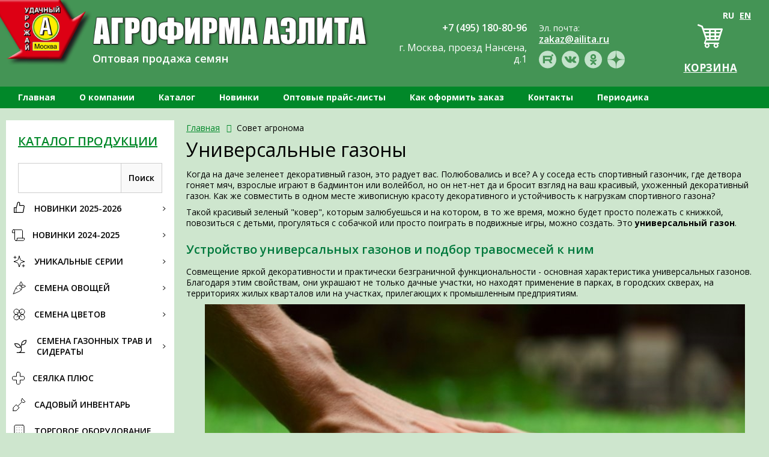

--- FILE ---
content_type: text/html; charset=windows-1251
request_url: https://www.ailita.ru/recommend/universalnye-gazony/
body_size: 16495
content:
<!DOCTYPE html>
<html lang="ru">
    <head>
        <meta charset="windows-1251">        <title>Универсальные газоны: обзор и продажа семян для универсального газона | Агрофирма Аэлита</title>
        <meta http-equiv="Content-Type" content="text/html; charset=windows-1251" />
<meta name="robots" content="index, follow" />
<meta name="keywords" content="универсальный газон" />
<meta name="description" content="Предлагаем познакомиться с лучшими семенами универсальных газонов, осуществляем продажу семеня как собственного производства Агрофирмы Аэлита, так и лучших европейских производителей: фото, описания представлены в нашем каталоге на сайте." />
<link href="/bitrix/js/main/core/css/core.min.css?15168825672854" type="text/css" rel="stylesheet" />

<script type="text/javascript" data-skip-moving="true">(function(w, d, n) {var cl = "bx-core";var ht = d.documentElement;var htc = ht ? ht.className : undefined;if (htc === undefined || htc.indexOf(cl) !== -1){return;}var ua = n.userAgent;if (/(iPad;)|(iPhone;)/i.test(ua)){cl += " bx-ios";}else if (/Android/i.test(ua)){cl += " bx-android";}cl += (/(ipad|iphone|android|mobile|touch)/i.test(ua) ? " bx-touch" : " bx-no-touch");cl += w.devicePixelRatio && w.devicePixelRatio >= 2? " bx-retina": " bx-no-retina";var ieVersion = -1;if (/AppleWebKit/.test(ua)){cl += " bx-chrome";}else if ((ieVersion = getIeVersion()) > 0){cl += " bx-ie bx-ie" + ieVersion;if (ieVersion > 7 && ieVersion < 10 && !isDoctype()){cl += " bx-quirks";}}else if (/Opera/.test(ua)){cl += " bx-opera";}else if (/Gecko/.test(ua)){cl += " bx-firefox";}if (/Macintosh/i.test(ua)){cl += " bx-mac";}ht.className = htc ? htc + " " + cl : cl;function isDoctype(){if (d.compatMode){return d.compatMode == "CSS1Compat";}return d.documentElement && d.documentElement.clientHeight;}function getIeVersion(){if (/Opera/i.test(ua) || /Webkit/i.test(ua) || /Firefox/i.test(ua) || /Chrome/i.test(ua)){return -1;}var rv = -1;if (!!(w.MSStream) && !(w.ActiveXObject) && ("ActiveXObject" in w)){rv = 11;}else if (!!d.documentMode && d.documentMode >= 10){rv = 10;}else if (!!d.documentMode && d.documentMode >= 9){rv = 9;}else if (d.attachEvent && !/Opera/.test(ua)){rv = 8;}if (rv == -1 || rv == 8){var re;if (n.appName == "Microsoft Internet Explorer"){re = new RegExp("MSIE ([0-9]+[\.0-9]*)");if (re.exec(ua) != null){rv = parseFloat(RegExp.$1);}}else if (n.appName == "Netscape"){rv = 11;re = new RegExp("Trident/.*rv:([0-9]+[\.0-9]*)");if (re.exec(ua) != null){rv = parseFloat(RegExp.$1);}}}return rv;}})(window, document, navigator);</script>


<link href="/bitrix/css/dbogdanoff.cookie/style.min.css?1749092957763" type="text/css"  rel="stylesheet" />
<link href="https://fonts.googleapis.com/css?family=Open+Sans:400,400i,600,600i,700,700i&amp;subset=cyrillic&display=swap" type="text/css"  rel="stylesheet" />
<link href="https://fonts.googleapis.com/css2?family=PT+Sans:ital,wght@0,400;0,700;1,400;1,700&display=swap" type="text/css"  rel="stylesheet" />
<link href="/bitrix/cache/css/s1/ailita_adaptive/page_63d84a2db289f7cb7ea9a9f74e8cefe7/page_63d84a2db289f7cb7ea9a9f74e8cefe7_v1.css?1761197077377" type="text/css"  rel="stylesheet" />
<link href="/bitrix/cache/css/s1/ailita_adaptive/template_023f99067aa998e146df9dde8690c77f/template_023f99067aa998e146df9dde8690c77f_v1.css?1761196569264809" type="text/css"  data-template-style="true" rel="stylesheet" />







        <meta name="keywords" content="универсальный газон" />
        <meta name="description" content="Предлагаем познакомиться с лучшими семенами универсальных газонов, осуществляем продажу семеня как собственного производства Агрофирмы Аэлита, так и лучших европейских производителей: фото, описания представлены в нашем каталоге на сайте." />
        <meta name="robots" content="index, follow" />
        <meta name="viewport" content="width=device-width, initial-scale=1.0, shrink-to-fit=no" />
        <meta name="robots" content="noyaca" />
        <meta name="msapplication-tap-highlight" content="no">
        <meta http-equiv="X-UA-Compatible" content="IE=Edge,chrome=1">
		<meta name="zen-verification" content="p1FnNU7JCLbfdWqFpTU9kwBaS7dxEf9OTfnHn1c1I0jyZlsPbLwBWFifEQ7nI2AB" />
        <link rel="shortcut icon" href="/favicon.ico">
                <link rel="preconnect" href="https://fonts.gstatic.com">
                            
                                                                                                                                		
        
        
                                                                                                                                                                                

          
                        <link rel="apple-touch-icon" sizes="180x180" href="/apple-touch-icon.png">
        <link rel="icon" type="image/png" sizes="48x48" href="/favicon-48x48.png">
        <link rel="icon" type="image/png" sizes="32x32" href="/favicon-32x32.png">
        <link rel="icon" type="image/png" sizes="16x16" href="/favicon-16x16.png">
        <link rel="manifest" href="/site.webmanifest">
        <link rel="mask-icon" href="/safari-pinned-tab.svg" color="#5bbad5">
        <meta name="msapplication-TileColor" content="#da532c">
        <meta name="theme-color" content="#ffffff">
    </head>

    <body>
        <div class="template">
            <div class="template__top">
                <div id="panel"></div>
                <div id="header" class="site-header">
                    <div class="site-header__top"></div>
                    <div class="site-header__middle">
                        <div class="itc-container-fluid itc-container-fluid--main">
                            <div class="site-header__middle-inner">
                                <div class="site-header__logo">
                                    <div class="site-header__logo-left logo-box">
																				<div class="logo-box__link">
																							<a href="/">
																						<img src="/images/site_template/logo.png" alt="" class="logo-box__image">
																							</a>
																					</div>
                                    </div>
                                    <div class="site-header__logo-cont">
                                        <div class="logo-box logo-box--text">
											<div class="logo-box__link itc-hidden-sm-up">
																									<a href="/">
																								<img src="/images/site_template/logo-text-sm.png" alt="" class="logo-box__image"></a>
																																			</div>
											<div class="logo-box__link itc-hidden-xs-down">
																									<a href="/">
																								<img src="/images/site_template/logo-text.png" alt="" class="logo-box__image">
																									</a>
																							</div>
                                        </div>
                                        <div class="header-slogan itc-hidden-xs-down">Оптовая продажа семян</div>
                                    </div>
                                </div>
								<div class="site-header_mobile-icons">
																		<div class="site-header__menu-toggle itc-hidden-lg-up popup-box popup-box--right dropdown js-dropdown" data-popup-media="md">
										<button type="button" class="itc-button itc-button--burger dropdown__button"></button>
										<i class="popup-box__overlay dropdown__close" id="main-menu-close"></i>
										<div class="popup-box__outer dropdown__cont">
											<div class="popup-box__inner dropdown__cont-inner">
												<button type="button" class="popup-box__close itc-button itc-button--default js-target-click" data-target="main-menu-close"><svg class="svg-icons svg-icons--close"><use xlink:href="/images/site_template/icons.svg#close"></use></svg></button>
												<div class="popup-box__head">
													<div class="popup-box__title"></div>
												</div>
												<div class="popup-box__body">
													<div class="adaptive-menu">
    <ul class="adaptive-menu__list">
            <li class="adaptive-menu__item">
            <div class="adaptive-menu__item-head js-collapse__head">
                                                            <a class="adaptive-menu__link" href="/">Главная</a>
                                        </div>
                    </li>
                <li class="adaptive-menu__item js-collapse">
            <div class="adaptive-menu__item-head js-collapse__head">
                            <button type="button" class="adaptive-menu__toggle itc-button itc-button--default js-collapse__button"></button>
                                                            <a class="adaptive-menu__link" href="/about/">О компании</a>
                                        </div>
                        <div class="adaptive-menu__cont js-collapse__cont collapse">
                <div class="adaptive-menu__cont-inner">
                    <ul class="adaptive-menu__sublist">
                    						                        <li class="adaptive-menu__subitem">
                                                            <a class="adaptive-menu__sublink" href="/our-opportunity.php">Наша работа</a>
                                                    </li>
                        												                        <li class="adaptive-menu__subitem">
                                                            <a class="adaptive-menu__sublink" href="/selection/">Наша селекция</a>
                                                    </li>
                        												                        <li class="adaptive-menu__subitem">
                                                            <a class="adaptive-menu__sublink" href="/about/achievement/">Благотворительность</a>
                                                    </li>
                        												                        <li class="adaptive-menu__subitem">
                                                            <a class="adaptive-menu__sublink" href="/about/laboratory/">Лабораторные исследования</a>
                                                    </li>
                        												                        <li class="adaptive-menu__subitem">
                                                            <a class="adaptive-menu__sublink" href="/about/requisite/">Реквизиты</a>
                                                    </li>
                        						                    </ul>
                </div>
            </div>
                    </li>
                <li class="adaptive-menu__item js-collapse">
            <div class="adaptive-menu__item-head js-collapse__head">
                            <button type="button" class="adaptive-menu__toggle itc-button itc-button--default js-collapse__button"></button>
                                                            <a class="adaptive-menu__link" href="/catalog/">Каталог</a>
                                        </div>
                        <div class="adaptive-menu__cont js-collapse__cont collapse">
                <div class="adaptive-menu__cont-inner">
                    <ul class="adaptive-menu__sublist">
                    						                        <li class="adaptive-menu__subitem">
                                                            <a class="adaptive-menu__sublink" href="/catalog/novinki-2025-2026/">Новинки 2025-2026</a>
                                                    </li>
                        																		                        <li class="adaptive-menu__subitem">
                                                            <a class="adaptive-menu__sublink" href="/catalog/novinki-2024-2025/">Новинки 2024-2025</a>
                                                    </li>
                        																		                        <li class="adaptive-menu__subitem">
                                                            <a class="adaptive-menu__sublink" href="/catalog/unikalnye-serii/">Уникальные серии</a>
                                                    </li>
                        																		                        <li class="adaptive-menu__subitem">
                                                            <a class="adaptive-menu__sublink" href="/catalog/semena-ovoshchey/">Семена овощей</a>
                                                    </li>
                        																								                        <li class="adaptive-menu__subitem">
                                                            <a class="adaptive-menu__sublink" href="/catalog/semena-tsvetov/">Семена цветов</a>
                                                    </li>
                        																		                        <li class="adaptive-menu__subitem">
                                                            <a class="adaptive-menu__sublink" href="/catalog/semena_gazonnykh_trav/">Семена газонных трав и сидераты</a>
                                                    </li>
                        																		                        <li class="adaptive-menu__subitem">
                                                            <a class="adaptive-menu__sublink" href="/catalog/seyalka-plyus/">Сеялка ПЛЮС</a>
                                                    </li>
                        												                        <li class="adaptive-menu__subitem">
                                                            <a class="adaptive-menu__sublink" href="/catalog/sadovyj_inventar/">Садовый инвентарь</a>
                                                    </li>
                        												                        <li class="adaptive-menu__subitem">
                                                            <a class="adaptive-menu__sublink" href="/catalog/torgovoe-oborudovanie/">Торговое оборудование</a>
                                                    </li>
                        						                    </ul>
                </div>
            </div>
                    </li>
                <li class="adaptive-menu__item">
            <div class="adaptive-menu__item-head js-collapse__head">
                                                            <a class="adaptive-menu__link" href="/catalog/novinki-2025-2026/">Новинки</a>
                                        </div>
                    </li>
                <li class="adaptive-menu__item">
            <div class="adaptive-menu__item-head js-collapse__head">
                                                            <a class="adaptive-menu__link" href="/price-lists/">Оптовые прайс-листы</a>
                                        </div>
                    </li>
                <li class="adaptive-menu__item">
            <div class="adaptive-menu__item-head js-collapse__head">
                                                            <a class="adaptive-menu__link" href="/zakaz/">Как оформить заказ</a>
                                        </div>
                    </li>
                <li class="adaptive-menu__item js-collapse">
            <div class="adaptive-menu__item-head js-collapse__head">
                            <button type="button" class="adaptive-menu__toggle itc-button itc-button--default js-collapse__button"></button>
                                                            <a class="adaptive-menu__link" href="/contacts/">Контакты</a>
                                        </div>
                        <div class="adaptive-menu__cont js-collapse__cont collapse">
                <div class="adaptive-menu__cont-inner">
                    <ul class="adaptive-menu__sublist">
                    						                        <li class="adaptive-menu__subitem">
                                                            <a class="adaptive-menu__sublink" href="/contacts/">Главный офис</a>
                                                    </li>
                        												                        <li class="adaptive-menu__subitem">
                                                            <a class="adaptive-menu__sublink" href="/contacts/dealers/">Дилеры</a>
                                                    </li>
                        						                    </ul>
                </div>
            </div>
                    </li>
                <li class="adaptive-menu__item js-collapse">
            <div class="adaptive-menu__item-head js-collapse__head">
                            <button type="button" class="adaptive-menu__toggle itc-button itc-button--default js-collapse__button"></button>
                                        <span class="adaptive-menu__link disabled">Периодика</span>
                        </div>
                        <div class="adaptive-menu__cont js-collapse__cont collapse">
                <div class="adaptive-menu__cont-inner">
                    <ul class="adaptive-menu__sublist">
                    						                        <li class="adaptive-menu__subitem">
                                                            <a class="adaptive-menu__sublink" href="/info/">Статьи</a>
                                                    </li>
                        												                        <li class="adaptive-menu__subitem">
                                                            <a class="adaptive-menu__sublink" href="/recommend/">Совет агронома</a>
                                                    </li>
                        												                        <li class="adaptive-menu__subitem">
                                                            <a class="adaptive-menu__sublink" href="/printed-catalogs/">Печатные каталоги</a>
                                                    </li>
                        												                        <li class="adaptive-menu__subitem">
                                                            <a class="adaptive-menu__sublink" href="/presentatciya/">Презентации</a>
                                                    </li>
                        												                        <li class="adaptive-menu__subitem">
                                                            <a class="adaptive-menu__sublink" href="/exposition.php">Мероприятия</a>
                                                    </li>
                        						                    </ul>
                </div>
            </div>
                    </li>
                <li class="adaptive-menu__item">
            <div class="adaptive-menu__item-head js-collapse__head">
                                                            <a class="adaptive-menu__link" href="/faq/">Вопросы и ответы</a>
                                        </div>
                    </li>
                <li class="adaptive-menu__item">
            <div class="adaptive-menu__item-head js-collapse__head">
                                                            <a class="adaptive-menu__link" href="/reviews/">Отзывы</a>
                                        </div>
                    </li>
                <li class="adaptive-menu__item">
            <div class="adaptive-menu__item-head js-collapse__head">
                                                            <a class="adaptive-menu__link" href="/vacancy/">Вакансии</a>
                                        </div>
                    </li>
            </ul>
</div>
<div class="adaptive-contacts">
	<div class="adaptive-contacts-title">Контактная информация</div>
	<div class="adaptive-contacts-block">
		<div class="adaptive-contacts-icons">
			<svg xmlns="http://www.w3.org/2000/svg" width="16" height="16" viewBox="0 0 16 16" fill="none">
				<path d="M15.6269 11.3491V14.2956C15.6269 14.5066 15.547 14.7098 15.4032 14.8641C15.2594 15.0184 15.0623 15.1125 14.8519 15.1272C14.4877 15.1522 14.1903 15.1656 13.9603 15.1656C6.59652 15.1656 0.627686 9.19674 0.627686 1.83299C0.627686 1.603 0.640185 1.30552 0.666017 0.94137C0.680785 0.730918 0.774828 0.533901 0.929172 0.390074C1.08352 0.246247 1.28667 0.166317 1.49764 0.166413H4.44414C4.5475 0.166308 4.64721 0.204626 4.7239 0.273923C4.80059 0.343221 4.84878 0.43855 4.85912 0.541392C4.87828 0.733048 4.89578 0.885539 4.91245 1.00137C5.07805 2.15707 5.41742 3.2811 5.91906 4.33535C5.99822 4.50201 5.94656 4.70116 5.79657 4.80782L3.99833 6.09275C5.09782 8.65465 7.13945 10.6963 9.70135 11.7958L10.9846 10.0009C11.0371 9.92754 11.1136 9.87494 11.2008 9.85225C11.2881 9.82956 11.3806 9.83822 11.4621 9.87671C12.5162 10.3774 13.6399 10.7159 14.7952 10.8808C14.9111 10.8975 15.0636 10.9158 15.2535 10.9341C15.3562 10.9447 15.4514 10.993 15.5205 11.0696C15.5896 11.1463 15.6278 11.2459 15.6277 11.3491H15.6269Z" fill="#018829"/>
			</svg>
		</div>
		<div class="adaptive-contacts-phones">
			<div class="adaptive-contacts-phone"><a href="tel:+74951808096">+7 (495) 180-80-96</a></div>
			<div class="adaptive-contacts-phone"><a href="tel:+74991866540">+7 (499) 186-65-40</a></div>
			<div class="adaptive-contacts-phone"><a href="tel:+74991807416">+7 (499) 180-74-16</a></div>
			<div class="adaptive-contacts-text">Весовые семена овощей и сортовые семена цветов:</div>
			<div class="adaptive-contacts-phone"><a href="tel:+74774116636">+7 (477) 411-66-36</a></div>
		</div>
	</div>
	<div class="adaptive-address-block">
		<div class="adaptive-contacts-icons">
			<svg xmlns="http://www.w3.org/2000/svg" width="13" height="17" viewBox="0 0 13 17" fill="none">
				<path fill-rule="evenodd" clip-rule="evenodd" d="M5.65024 16.472L5.65481 16.4756L5.65699 16.4772C5.98438 16.729 6.45212 16.729 6.78011 16.4768L6.78168 16.4756L6.78625 16.472L6.80098 16.4606C6.80978 16.4537 6.82108 16.4449 6.83476 16.434C6.84013 16.4298 6.84587 16.4252 6.85196 16.4204C6.8952 16.386 6.95655 16.3364 7.03343 16.2724C7.18712 16.1446 7.40333 15.9588 7.66124 15.7211C8.17591 15.2468 8.86267 14.5603 9.55139 13.7095C10.9086 12.033 12.3727 9.59646 12.3727 6.82039C12.3727 3.42141 9.61723 0.665985 6.21825 0.665985C2.81926 0.665985 0.0638428 3.42141 0.0638428 6.82039C0.0638428 9.59646 1.52792 12.033 2.8851 13.7095C3.57382 14.5603 4.26058 15.2468 4.77526 15.7211C5.03317 15.9588 5.24938 16.1446 5.40306 16.2724C5.47994 16.3364 5.5413 16.386 5.58453 16.4204C5.60615 16.4376 5.62326 16.451 5.63552 16.4606L5.65024 16.472ZM6.21825 8.66671C7.23794 8.66671 8.06457 7.84009 8.06457 6.82039C8.06457 5.80069 7.23794 4.97407 6.21825 4.97407C5.19855 4.97407 4.37193 5.80069 4.37193 6.82039C4.37193 7.84009 5.19855 8.66671 6.21825 8.66671Z" fill="#018829"/>
			</svg>
		</div>
		<div class="adaptive-address-text">
			г.Москва, проезд Нансена, д.1
		</div>
	</div>
	<div class="adaptive-email-block">
		<div class="adaptive-contacts-icons">
			<svg xmlns="http://www.w3.org/2000/svg" width="16" height="15" viewBox="0 0 16 15" fill="none">
				<path d="M1.06385 0.665985H15.0638C15.2701 0.665985 15.468 0.747929 15.6138 0.893791C15.7597 1.03965 15.8416 1.23748 15.8416 1.44376V13.8882C15.8416 14.0945 15.7597 14.2923 15.6138 14.4382C15.468 14.584 15.2701 14.666 15.0638 14.666H1.06385C0.85757 14.666 0.659739 14.584 0.513878 14.4382C0.368016 14.2923 0.286072 14.0945 0.286072 13.8882V1.44376C0.286072 1.23748 0.368016 1.03965 0.513878 0.893791C0.659739 0.747929 0.85757 0.665985 1.06385 0.665985ZM8.11052 7.41943L3.1234 3.18443L2.11618 4.36976L8.12063 9.4681L14.017 4.36587L12.9996 3.1891L8.11129 7.41943H8.11052Z" fill="#018829"/>
			</svg>
		</div>
		<div class="adaptive-email-text">
			vopros@ailita.ru
		</div>
	</div>
	<div class="adaptive-social">
		<div class="social-box__inner">
			<a href="https://rutube.ru/channel/24142439/" class="social-box__item" target="_blank"><svg class="svg-icons svg-icons--rutube"><use xlink:href="/images/site_template/icons.svg#new-rutube"></use></svg></a>
			<a href="https://vk.com/agrofirmaailita" class="social-box__item" target="_blank"><svg class="svg-icons svg-icons--vk"><use xlink:href="/images/site_template/icons.svg#new-vk"></use></svg></a>
			<a href="https://ok.ru/group/55102782177521" class="social-box__item" target="_blank"><svg class="svg-icons svg-icons--ok"><use xlink:href="/images/site_template/icons.svg#new-ok"></use></svg></a>
			<a href="https://zen.yandex.ru/id/5d8fefafa660d700ae013f77" class="social-box__item" target="_blank"><svg class="svg-icons svg-icons--zen"><use xlink:href="/images/site_template/icons.svg#new-dzen"></use></svg></a>
		</div>
	</div>
</div>
												</div>
											</div>
										</div>
									</div>
									
								</div>
                                <div class="site-header__middle-right">
                                    <div class="site-header__contact">
                                        <div class="contact-box">
                                            <div class="contact-box__left">
                                                <div class="header-phone">
                                                    <div class="header-phone__head">
                                                        <a href="tel:4951808096"><b>+7 (495) 180-80-96</b></a>
                                                    </div>
                                                    <div class="header-phone__popup">
                                                        <a href="tel:4951808096" class="header-phone__item">
                                                            <div class="header-phone__item-title">+7 (495) 180-80-96</div>
                                                        </a>
                                                        <a href="tel:4991808096" class="header-phone__item">
                                                            <div class="header-phone__item-title">+7 (499) 180-80-96</div>
                                                        </a>
                                                        <a href="tel:4991866540" class="header-phone__item">
                                                            <div class="header-phone__item-title">+7 (499) 186-65-40</div>
                                                        </a>
                                                        <a href="tel:9774116636" class="header-phone__item">
                                                            <div class="header-phone__item-descr">
																Весовые семена овощей
																и сортовые семена цветов:
                                                            </div>
                                                            <div class="header-phone__item-title">+7 (977) 411-66-36</div>
                                                        </a>
                                                    </div>
                                                </div>
												<div itemscope itemtype="https://schema.org/Organization">
													<div class="header-contact-address" itemprop="address" itemscope itemtype="http://schema.org/PostalAddress">
														<span itemprop="addressLocality">г. Москва, </span>
														<span itemprop="streetAddress">проезд Нансена, д.1</span>	
													</div>
													<span style="display:none;" itemprop="name">Агрофирма АЭЛИТА</span>
													<span style="display:none;" itemprop="telephone">+74951808096</span>
													<span style="display:none;" itemprop="telephone">+74991807416</span>
													<span style="display:none;" itemprop="telephone">+74991866540</span>
												</div>
                                                                                            </div>
                                            <div class="contact-box__right">
                                                <div class="contact-box__item contact-box__item--title"><span class="contact-box__title">Эл. почта:</span> <a href="mailto:zakaz@ailita.ru"><b>zakaz@ailita.ru</b></a></div>
                                                                                                <div class="contact-box__item">
                                                    <div class="social-box">
                                                        <div class="social-box__inner">
                                                            <a href="https://rutube.ru/channel/24142439/" class="social-box__item" target="_blank"><svg class="svg-icons svg-icons--rutube"><use xlink:href="/images/site_template/icons.svg#rutube"></use></svg></a>
                                                            <a href="https://vk.com/agrofirmaailita" class="social-box__item" target="_blank"><svg class="svg-icons svg-icons--vk"><use xlink:href="/images/site_template/icons.svg#vk"></use></svg></a>
                                                            <a href="https://ok.ru/group/55102782177521" class="social-box__item" target="_blank"><svg class="svg-icons svg-icons--ok"><use xlink:href="/images/site_template/icons.svg#ok"></use></svg></a>
                                                            <a href="https://zen.yandex.ru/id/5d8fefafa660d700ae013f77" class="social-box__item" target="_blank"><svg class="svg-icons svg-icons--zen"><use xlink:href="/images/site_template/icons.svg#zen"></use></svg></a>
                                                        </div>
                                                    </div>
                                                </div>
                                            </div>
                                        </div>
                                    </div>
                                    <div class="site-header__lang">
                                        <div class="lang-menu">
                                            <ul class="lang-menu__list">
                                                <li class="lang-menu__item lang-menu__item--current"><a href="/about/" class="lang-menu__link link link--base">RU</a></li>
                                                <li class="lang-menu__item"><a href="/about/eng/" class="lang-menu__link link link--base">EN</a></li>
                                            </ul>
                                        </div>
                                    </div>
									<div class="panel-box__search">										
										<div id="title-search-mobile" class="search-box">
	<form action="/search/index.php" class="search-box__inner">
		<input id="title-search-input-mobile" type="text" name="q" class="search-box__field" value="" size="25" maxlength="50" autocomplete="off" placeholder="Поиск" />
        <input name="s" type="submit" class="search-box__button" value="Поиск" />
	</form>
</div>
									</div>
									                                   	
									<div id="bx_basketFKauiI" class="site-header__basket">
	<div class="basket-box">
	<div class="basket-box__inner">
									<a href="/personal/cart/" class="basket-box__link">
					<svg class="basket-box__icon svg-icons svg-icons--basket" style=";"><use xlink:href="/images/site_template/icons.svg#basket"></use></svg>
		        	<div class="basket-box__cont" style="">Корзина</div>
		        </a>
						<div class="basket-box__info">
					

									<div class="basket-box__price">
											</div>
							</div>
			</div>
</div></div>
									                                    
                                </div>                               
                            </div>
                        </div>
                    </div>
                    <div class="site-header__bottom auto-fixed auto-fixed--bottom">
                        <div class="itc-container-fluid">
                            <div class="itc-row">
                                <div class="site-header__bottom-fixed auto-fixed__wrap">
                                    <div class="itc-container-fluid pos-relative">
                                        <div class="site-header__bottom-inner">
                                            <div class="site-header__bottom-logo logo-box">
												<div class="logo-box__link">
																											<a href="/">
																										<img src="/images/site_template/logo-sm.png" alt="" class="logo-box__image">
																											</a>
																									</div>
                                            </div>
                                                                                        <div class="site-header__bottom-menu">

                                                <div class="main-menu">
    <nav class="main-menu__outer">
        <ul class="main-menu__list">
                    <li class="main-menu__item">
                                                            <a class="main-menu__link" href="/">Главная</a>
                                                                </li>
                        <li class="main-menu__item dropdown">
                                                            <a class="main-menu__link dropdown__button" href="/about/">О компании</a>
                                                                    <div class="main-menu__popup dropdown__cont">
                    <div class="main-menu__popup-inner dropdown__cont-inner">
                        <ul class="main-menu__sublist">
                        							                            <li class="main-menu__subitem ">
								                                                                    <a class="main-menu__sublink" href="/our-opportunity.php">Наша работа</a>
                                																                            </li>
                            							                            <li class="main-menu__subitem ">
								                                                                    <a class="main-menu__sublink" href="/selection/">Наша селекция</a>
                                																                            </li>
                            							                            <li class="main-menu__subitem ">
								                                                                    <a class="main-menu__sublink" href="/about/achievement/">Благотворительность</a>
                                																                            </li>
                            							                            <li class="main-menu__subitem ">
								                                                                    <a class="main-menu__sublink" href="/about/laboratory/">Лабораторные исследования</a>
                                																                            </li>
                            							                            <li class="main-menu__subitem ">
								                                                                    <a class="main-menu__sublink" href="/about/requisite/">Реквизиты</a>
                                																                            </li>
                                                    </ul>
                    </div>
                </div>
                            </li>
                        <li class="main-menu__item dropdown">
                                                            <a class="main-menu__link dropdown__button" href="/catalog/">Каталог</a>
                                                                    <div class="main-menu__popup dropdown__cont">
                    <div class="main-menu__popup-inner dropdown__cont-inner">
                        <ul class="main-menu__sublist">
                        							                            <li class="main-menu__subitem  main-menu__subitem-img">
								 
																			<img src="/upload/uf/4f1/LikeOutlined.svg" alt="">
																	                                                                    <a class="main-menu__sublink" href="/catalog/novinki-2025-2026/">Новинки 2025-2026</a>
                                																																			<div class="subitem-dropdown__cont">
											<div class="subitem-dropdown__cont-inner">
												<ul class="main-menu__sublist">
																											<li class="main-menu__subitem">
															<a class="main-menu__sublink" href="/catalog/ovoshchi-25-26/">Новинки овощи</a>
														</li>
																											<li class="main-menu__subitem">
															<a class="main-menu__sublink" href="/catalog/tsvety-25-26/">Новинки цветы</a>
														</li>
																									</ul>
											</div>
										</div>
										
								                            </li>
                            																					                            <li class="main-menu__subitem  main-menu__subitem-img">
								 
																			<img src="/upload/uf/77d/LikeOutlined.svg" alt="">
																	                                                                    <a class="main-menu__sublink" href="/catalog/novinki-2024-2025/">Новинки 2024-2025</a>
                                																																			<div class="subitem-dropdown__cont">
											<div class="subitem-dropdown__cont-inner">
												<ul class="main-menu__sublist">
																											<li class="main-menu__subitem">
															<a class="main-menu__sublink" href="/catalog/novinki-ovoshchi-/">Новинки овощи  </a>
														</li>
																											<li class="main-menu__subitem">
															<a class="main-menu__sublink" href="/catalog/novinki-tsvety/">Новинки цветы</a>
														</li>
																									</ul>
											</div>
										</div>
										
								                            </li>
                            																					                            <li class="main-menu__subitem  main-menu__subitem-img">
								 
																			<img src="/upload/uf/5e2/sparkles.svg" alt="">
																	                                                                    <a class="main-menu__sublink" href="/catalog/unikalnye-serii/">Уникальные серии</a>
                                																																			<div class="subitem-dropdown__cont">
											<div class="subitem-dropdown__cont-inner">
												<ul class="main-menu__sublist">
																											<li class="main-menu__subitem">
															<a class="main-menu__sublink" href="/catalog/unikalnye-serii-ovoshchey/">Уникальные серии овощей</a>
														</li>
																											<li class="main-menu__subitem">
															<a class="main-menu__sublink" href="/catalog/unikalnye-serii-tsvetov/">Уникальные серии цветов</a>
														</li>
																									</ul>
											</div>
										</div>
										
								                            </li>
                            																					                            <li class="main-menu__subitem  main-menu__subitem-img">
								 
																			<img src="/upload/uf/6f5/cil_flower-_1_.svg" alt="">
																	                                                                    <a class="main-menu__sublink" href="/catalog/semena-ovoshchey/">Семена овощей</a>
                                																																			<div class="subitem-dropdown__cont">
											<div class="subitem-dropdown__cont-inner">
												<ul class="main-menu__sublist">
																											<li class="main-menu__subitem">
															<a class="main-menu__sublink" href="/catalog/paketirovannye_semena_ovoshhej/">Пакетированные семена овощей</a>
														</li>
																											<li class="main-menu__subitem">
															<a class="main-menu__sublink" href="/catalog/semena_zemljaniki/">Пакетированные семена ягодных культур</a>
														</li>
																											<li class="main-menu__subitem">
															<a class="main-menu__sublink" href="/catalog/vesovye_semena_ovoshhej/">Весовые семена овощей</a>
														</li>
																									</ul>
											</div>
										</div>
										
								                            </li>
                            																												                            <li class="main-menu__subitem  main-menu__subitem-img">
								 
																			<img src="/upload/uf/ef4/cil_flower_1_-_1_.svg" alt="">
																	                                                                    <a class="main-menu__sublink" href="/catalog/semena-tsvetov/">Семена цветов</a>
                                																																			<div class="subitem-dropdown__cont">
											<div class="subitem-dropdown__cont-inner">
												<ul class="main-menu__sublist">
																											<li class="main-menu__subitem">
															<a class="main-menu__sublink" href="/catalog/paketirovannye_semena_cvetov/">Пакетированные семена цветов</a>
														</li>
																											<li class="main-menu__subitem">
															<a class="main-menu__sublink" href="/catalog/professionalnye-semena/">Профессиональные семена цветов</a>
														</li>
																									</ul>
											</div>
										</div>
										
								                            </li>
                            																					                            <li class="main-menu__subitem  main-menu__subitem-img">
								 
																			<img src="/upload/uf/442/sprout.svg" alt="">
																	                                                                    <a class="main-menu__sublink" href="/catalog/semena_gazonnykh_trav/">Семена газонных трав и сидераты</a>
                                																																			<div class="subitem-dropdown__cont">
											<div class="subitem-dropdown__cont-inner">
												<ul class="main-menu__sublist">
																											<li class="main-menu__subitem">
															<a class="main-menu__sublink" href="/catalog/gazonnye-travy/">Газонные травы</a>
														</li>
																											<li class="main-menu__subitem">
															<a class="main-menu__sublink" href="/catalog/sideraty/">Сидераты</a>
														</li>
																									</ul>
											</div>
										</div>
										
								                            </li>
                            																					                            <li class="main-menu__subitem  main-menu__subitem-img">
								 
																			<img src="/upload/uf/1dd/Frame-2087327828-_3_.svg" alt="">
																	                                                                    <a class="main-menu__sublink" href="/catalog/seyalka-plyus/">Сеялка ПЛЮС</a>
                                																										
								                            </li>
                            							                            <li class="main-menu__subitem  main-menu__subitem-img">
								 
																			<img src="/upload/uf/105/shovel.svg" alt="">
																	                                                                    <a class="main-menu__sublink" href="/catalog/sadovyj_inventar/">Садовый инвентарь</a>
                                																										
								                            </li>
                            							                            <li class="main-menu__subitem  main-menu__subitem-img">
								 
																			<img src="/upload/uf/0fd/Icons_logistics.svg" alt="">
																	                                                                    <a class="main-menu__sublink" href="/catalog/torgovoe-oborudovanie/">Торговое оборудование</a>
                                																										
								                            </li>
                                                    </ul>
                    </div>
                </div>
                            </li>
                        <li class="main-menu__item">
                                                            <a class="main-menu__link" href="/catalog/novinki-2025-2026/">Новинки</a>
                                                                </li>
                        <li class="main-menu__item">
                                                            <a class="main-menu__link" href="/price-lists/">Оптовые прайс-листы</a>
                                                                </li>
                        <li class="main-menu__item">
                                                            <a class="main-menu__link" href="/zakaz/">Как оформить заказ</a>
                                                                </li>
                        <li class="main-menu__item dropdown">
                                                            <a class="main-menu__link dropdown__button" href="/contacts/">Контакты</a>
                                                                    <div class="main-menu__popup dropdown__cont">
                    <div class="main-menu__popup-inner dropdown__cont-inner">
                        <ul class="main-menu__sublist">
                        							                            <li class="main-menu__subitem ">
								                                                                    <a class="main-menu__sublink" href="/contacts/">Главный офис</a>
                                																                            </li>
                            																																			                            <li class="main-menu__subitem ">
								                                                                    <a class="main-menu__sublink" href="/contacts/dealers/">Дилеры</a>
                                																                            </li>
                                                    </ul>
                    </div>
                </div>
                            </li>
                        <li class="main-menu__item dropdown">
                                    <span class="main-menu__link disabled dropdown__button">Периодика</span>
                                                <div class="main-menu__popup dropdown__cont">
                    <div class="main-menu__popup-inner dropdown__cont-inner">
                        <ul class="main-menu__sublist">
                        							                            <li class="main-menu__subitem ">
								                                                                    <a class="main-menu__sublink" href="/info/">Статьи</a>
                                																                            </li>
                            							                            <li class="main-menu__subitem ">
								                                                                    <a class="main-menu__sublink" href="/recommend/">Совет агронома</a>
                                																                            </li>
                            							                            <li class="main-menu__subitem ">
								                                                                    <a class="main-menu__sublink" href="/printed-catalogs/">Печатные каталоги</a>
                                																                            </li>
                            							                            <li class="main-menu__subitem ">
								                                                                    <a class="main-menu__sublink" href="/presentatciya/">Презентации</a>
                                																                            </li>
                            							                            <li class="main-menu__subitem ">
								                                                                    <a class="main-menu__sublink" href="/exposition.php">Мероприятия</a>
                                																                            </li>
                                                    </ul>
                    </div>
                </div>
                            </li>
                        <li class="main-menu__item">
                                                            <a class="main-menu__link" href="/faq/">Вопросы и ответы</a>
                                                                </li>
                        <li class="main-menu__item">
                                                            <a class="main-menu__link" href="/reviews/">Отзывы</a>
                                                                </li>
                        <li class="main-menu__item main-menu__item--last">
                                                            <a class="main-menu__link" href="/vacancy/">Вакансии</a>
                                                                </li>
                        <li class="main-menu__item main-menu__item--more dropdown dropdown--rtl hidden">
                <a href="javascript:;" class="main-menu__link main-menu__link--more dropdown__button"></a>
                <div class="main-menu__popup dropdown__cont">
                    <div class="main-menu__popup-inner dropdown__cont-inner">
                        <ul class="main-menu__sublist"></ul>
                    </div>
                </div>
            </li>
        </ul>
    </nav>
</div>
                                            </div>
                                                                                        												<div class="site-header__bottom-basket basket-box">
													<a href="/personal/cart/" class="basket-box__inner">
														<svg class="basket-box__icon svg-icons svg-icons--basket"><use xlink:href="/images/site_template/icons.svg#basket"></use></svg>
														<div class="basket-box__cont"></div>
													</a>
												</div>
											                                        </div>
                                    </div>
                                </div>
                            </div>
                        </div>
                    </div>
                </div><!--header-->
            </div>
            <div class="template__middle">
                <div id="content" class="template__middle-cont site-content typo">
                    <div class="itc-container-fluid itc-container-fluid--main">
                        <div class="site-content__outer itc-row">
															<aside class="site-content__sidebar itc-col-xs-16 itc-col-lg-5 itc-col-xl-3">
																		<div class="sidebar-menu panel-box">
										<div class="panel-box__head itc-hidden-md-down">
											<div class="panel-box__title"><a href="/catalog/">Каталог продукции</a></div>
										</div>
										<div class="panel-box__search">
										
											<div id="title-search" class="search-box">
	<form action="/search/index.php" class="search-box__inner">
		<input id="title-search-input" type="text" name="q" class="search-box__field" value="" size="25" maxlength="50" autocomplete="off" placeholder="Поиск" />
        <input name="s" type="submit" class="search-box__button" value="Поиск" />
	</form>
</div>
										</div>
										<div class="panel-box__menu popup-box popup-box--left dropdown js-dropdown" data-popup-media="md">
											<button type="button" class="panel-box__menu-toggle itc-button itc-button--lg dropdown__button itc-hidden-lg-up width-full"><i class="panel-box__menu-toggle-icon"></i><span class="itc-button__inner">Каталог товаров</span></button>
											<i class="popup-box__overlay dropdown__close itc-hidden-lg-up" id="catalog-menu-close"></i>
											<div class="popup-box__outer dropdown__cont">
												<div class="popup-box__inner dropdown__cont-inner">
													<button type="button" class="popup-box__close itc-button itc-button--default js-target-click itc-hidden-lg-up" data-target="catalog-menu-close"><svg class="svg-icons svg-icons--close"><use xlink:href="/images/site_template/icons.svg#close"></use></svg></button>
													<div class="popup-box__head itc-hidden-lg-up">
														<div class="popup-box__title"> </div>
													</div>
													<div class="popup-box__body">

														<div class="category-menu">
    <ul class="category-menu__list category-menu__list-hover">
		<li class="category-menu__item">
        </li>
                                                        <li id="bx_1847241719_6813" class="category-menu__item js-collapse">
													<img src="/upload/uf/3c3/LikeOutlined.svg.svg" alt="">
						                        <i class="category-menu__link-toggle js-collapse__button"></i>
                        <a href="/catalog/novinki-2025-2026/" class="category-menu__link">
                            Новинки 2025-2026                        </a>
                                                                        <div class="category-menu__sub js-collapse__cont collapse ">
                            <div class="category-menu__sub-inner">
                                <ul class="category-menu__sublist">
                                                                            <li id="bx_1847241719_6815" class="category-menu__subitem">
                    <a href="/catalog/ovoshchi-25-26/" class="category-menu__sublink ">Новинки овощи</a>
                </li>
                                                                                <li id="bx_1847241719_6814" class="category-menu__subitem">
												<a href="/catalog/tsvety-25-26/" 
						class="category-menu__sublink ">
							Новинки цветы						</a>
                    </li>
                                                            </ul></div></div></li>                
                                    <li id="bx_1847241719_6695" class="category-menu__item js-collapse">
													<img src="/upload/uf/063/Group-1000005192.svg" alt="">
						                        <i class="category-menu__link-toggle js-collapse__button"></i>
                        <a href="/catalog/novinki-2024-2025/" class="category-menu__link">
                            Новинки 2024-2025                        </a>
                                                                        <div class="category-menu__sub js-collapse__cont collapse ">
                            <div class="category-menu__sub-inner">
                                <ul class="category-menu__sublist">
                                                                            <li id="bx_1847241719_6697" class="category-menu__subitem">
                    <a href="/catalog/novinki-ovoshchi-/" class="category-menu__sublink ">Новинки овощи  </a>
                </li>
                                                                                <li id="bx_1847241719_6696" class="category-menu__subitem">
												<a href="/catalog/novinki-tsvety/" 
						class="category-menu__sublink ">
							Новинки цветы						</a>
                    </li>
                                                            </ul></div></div></li>                
                                    <li id="bx_1847241719_5914" class="category-menu__item js-collapse">
													<img src="/upload/uf/093/sparkles-_1_.svg" alt="">
						                        <i class="category-menu__link-toggle js-collapse__button"></i>
                        <a href="/catalog/unikalnye-serii/" class="category-menu__link">
                            Уникальные серии                        </a>
                                                                        <div class="category-menu__sub js-collapse__cont collapse ">
                            <div class="category-menu__sub-inner">
                                <ul class="category-menu__sublist">
                                                                            <li id="bx_1847241719_6802" class="category-menu__subitem">
                    <a href="/catalog/unikalnye-serii-ovoshchey/" class="category-menu__sublink ">Уникальные серии овощей</a>
                </li>
                                                                                <li id="bx_1847241719_6801" class="category-menu__subitem">
												<a href="/catalog/unikalnye-serii-tsvetov/" 
						class="category-menu__sublink ">
							Уникальные серии цветов						</a>
                    </li>
                                                            </ul></div></div></li>                
                                    <li id="bx_1847241719_6811" class="category-menu__item js-collapse">
													<img src="/upload/uf/e2e/carrot.svg" alt="">
						                        <i class="category-menu__link-toggle js-collapse__button"></i>
                        <a href="/catalog/semena-ovoshchey/" class="category-menu__link">
                            Семена овощей                        </a>
                                                                        <div class="category-menu__sub js-collapse__cont collapse ">
                            <div class="category-menu__sub-inner">
                                <ul class="category-menu__sublist">
                                                                            <li id="bx_1847241719_1117" class="category-menu__subitem">
                    <a href="/catalog/paketirovannye_semena_ovoshhej/" class="category-menu__sublink ">Пакетированные семена овощей</a>
                </li>
                                                                                <li id="bx_1847241719_926" class="category-menu__subitem">
												<a href="/catalog/semena_zemljaniki/" 
						class="category-menu__sublink ">
							Пакетированные семена ягодных культур						</a>
                    </li>
                                                                                                <li id="bx_1847241719_924" class="category-menu__subitem">
												<a href="/catalog/vesovye_semena_ovoshhej/" 
						class="category-menu__sublink ">
							Весовые семена овощей						</a>
                    </li>
                                                            </ul></div></div></li>                
                                    <li id="bx_1847241719_6812" class="category-menu__item js-collapse">
													<img src="/upload/uf/69c/flower.svg" alt="">
						                        <i class="category-menu__link-toggle js-collapse__button"></i>
                        <a href="/catalog/semena-tsvetov/" class="category-menu__link">
                            Семена цветов                        </a>
                                                                        <div class="category-menu__sub js-collapse__cont collapse ">
                            <div class="category-menu__sub-inner">
                                <ul class="category-menu__sublist">
                                                                            <li id="bx_1847241719_1113" class="category-menu__subitem">
                    <a href="/catalog/paketirovannye_semena_cvetov/" class="category-menu__sublink ">Пакетированные семена цветов</a>
                </li>
                                                                                <li id="bx_1847241719_6683" class="category-menu__subitem">
												<a href="https://ailita-profi.ru/catalog/professionalnye-semena-tsvetov-/" 
						class="category-menu__sublink ">
							Профессиональные семена цветов						</a>
                    </li>
                                                            </ul></div></div></li>                
                                    <li id="bx_1847241719_5847" class="category-menu__item js-collapse">
													<img src="/upload/uf/e96/sprout.svg.svg" alt="">
						                        <i class="category-menu__link-toggle js-collapse__button"></i>
                        <a href="/catalog/semena_gazonnykh_trav/" class="category-menu__link">
                            Семена газонных трав и сидераты                        </a>
                                                                        <div class="category-menu__sub js-collapse__cont collapse ">
                            <div class="category-menu__sub-inner">
                                <ul class="category-menu__sublist">
                                                                            <li id="bx_1847241719_6795" class="category-menu__subitem">
                    <a href="/catalog/gazonnye-travy/" class="category-menu__sublink ">Газонные травы</a>
                </li>
                                                                                <li id="bx_1847241719_6796" class="category-menu__subitem">
												<a href="/catalog/sideraty/" 
						class="category-menu__sublink ">
							Сидераты						</a>
                    </li>
                                                            </ul></div></div></li>                
                                    <li id="bx_1847241719_3317" class="category-menu__item">
																		<img src="/upload/uf/256/Vector-_1_.svg" alt="">
											                        <a href="/catalog/seyalka-plyus/" class="category-menu__link ">Сеялка ПЛЮС</a>
                    </li>
                                                                                                <li id="bx_1847241719_5435" class="category-menu__item">
						 
															<img src="/upload/uf/7c2/shovel.svg" alt="">
																			<a href="/catalog/sadovyj_inventar/" 
						class="category-menu__link ">
							Садовый инвентарь						</a>
                    </li>
                                                                                                <li id="bx_1847241719_3402" class="category-menu__item">
						 
															<img src="/upload/uf/5fb/building.svg" alt="">
																			<a href="/news/?ELEMENT_ID=188976" 
						class="category-menu__link ">
							Торговое оборудование						</a>
                    </li>
                                                    </ul>
</div>
													</div>
												</div>
											</div>
										</div>
									</div>
								</aside>
							                            <article class="site-content__inner itc-col-xs-16 itc-col-lg-11 itc-col-xl-13 itc-pull-xs-right">
                                                                                                <link href="/bitrix/css/main/font-awesome.css?151688256828777" type="text/css" rel="stylesheet" />
<div class='breadcrumb' itemscope itemtype='https://schema.org/BreadcrumbList'>
			<div class='breadcrumb__item' id='bx_breadcrumb_0' itemprop='itemListElement' itemscope itemtype='https://schema.org/ListItem'>
				
				<a itemprop='item' href='/' title='Главная' class='breadcrumb__item-link'>
					<span itemprop='name'>Главная</span>
					<meta itemprop="position" content="0" />
				</a>
			</div>
			<div class="breadcrumb__item">
				<i class="breadcrumb__item-icon fa fa-angle-right"></i>
				<span class="breadcrumb__item-text">Совет агронома</span>
			</div></div>                                                                    <div class="page-head hidden">
                                        <h1 class="page-head__title">Универсальные газоны</h1>
                                    </div>
                                  
 <div class="news-detail">
					<h1>Универсальные газоны</h1>
					<p>
	 Когда на даче зеленеет декоративный газон, это радует вас. Полюбовались и все? А у соседа есть спортивный газончик, где детвора гоняет мяч, взрослые играют в бадминтон или волейбол, но он нет-нет да и бросит взгляд на ваш красивый, ухоженный декоративный газон. Как же совместить в одном месте живописную красоту декоративного и устойчивость к нагрузкам спортивного газона?
</p>
<p>
	 Такой красивый зеленый "ковер", которым залюбуешься и на котором, в то же время, можно будет просто полежать с книжкой, повозиться с детьми, прогуляться с собачкой или просто поиграть в подвижные игры, можно создать. Это <strong>универсальный газон</strong>.
</p>
<h2>Устройство универсальных газонов и подбор травосмесей к ним</h2>
<p>
	 Совмещение яркой декоративности и практически безграничной функциональности - основная характеристика универсальных газонов. Благодаря этим свойствам, они украшают не только дачные участки, но находят применение в парках, в городских скверах, на территориях жилых кварталов или на участках, прилегающих к промышленным предприятиям.
</p>
<p style="text-align:center;">
 <img src="/images/universal-gazone-1.jpg"><br>
	 Универсальный газон на Вашем участке
</p>
<p>
	 Чтобы создать прочный универсальный газон, прежде всего надо позаботиться о подготовке верхнего слоя почвы.
</p>
<p>
	 Специалисты агрофирмы "Аэлита" рекомендуют срезать слой дерна примерно на пять или десять сантиметров и на это место завезти плодородный грунт. Если же почва и так достаточно плодородна и не требуется ее замена, тщательно прорыхлите ее, добавьте питательные удобрения и можете высевать травосмеси.
</p>
<p>
	 Поскольку универсальный газон является как бы и декоративным и одновременно местом для активного отдыха, надо подобрать такие травосмеси, которые обеспечат стойкость к механическим повреждениям на протяжении длительного времени и при этом будут очень привлекательны по внешнему виду. Важное значение имеет хорошая адаптация травосмесей к жаре или к холоду, устойчивость к различным заболеваниям.
</p>
<p>
	 В нашей агрофирме подобраны различные сорта трав для универсальных газонов. Их использование позволяет размещать такие газоны как на хорошо освещенных, так и на весьма затененных площадках. И в том и в другом случае газоны сохраняют насыщенный зеленый цвет. Скашивание таких газонов проходит безболезненно для их внешнего вида.
</p>
<p>
	 В нашем каталоге представлены универсальные смеси для таких газонов - <strong>Дачная универсальная, Газон дачный, Трава газонная, Газон универсальный</strong>.
</p>
<p>
	 Есть в агрофирме "Аэлита" семена многолетних трав, которые в различных количественных сочетаниях также применяются при создании универсальных газонов. Это <strong>Клевер белый, клевер ползучий белый Клондайк, мятлик луговой Геронимо, райграс пастбищный Матильде, овсяница Красная Максима, полевица побегоносная Кроми</strong>.
</p>
<p>
	 В травосмесях присутствуют травы - <strong>ежа сборная, кострец безостый, житняк</strong> и другие. Подобрать соответствующую смесь вам помогут специалисты нашей агрофирмы, когда вы определитесь с местом и функциями газона, уточните состав почвы на площадке.
</p>
<h2>Сеем - вовремя, ухаживаем правильно</h2>
<p>
	 Лучше всего высевать травосмеси на универсальном газоне в середине апреля. Если в вашей местности преобладают устойчивая засушливая весна и такое же лето, надо хорошо увлажнять участок. Можно высеять травосмеси и в сентябре. Если сеете весной, травы взойдут через несколько недель, осенний посев дает более быстрые всходы - через одну-две недели.
</p>
<p style="text-align:center;">
 <img src="/images/universal-gazone-2.jpg"><br>
	 Посев универсального газона
</p>
<p>
	 Особых сложностей в уходе за такими газонами нет. Надо следить за тем, чтобы они не пересыхали и регулярно скашивать подрастающую траву примерно на одну треть. Полив лучше всего делать ранним утром и желательно использовать при этом распылители.
</p>
<p>
	 У нас, кстати, вместе с травосмесями можно приобрести необходимые <strong>инструменты и инвентарь для ухода за газоном</strong>. Мы реализуем надежные инструменты и необходимый в саду инвентарь в большом ассортименте. В нашем каталоге вы найдете все необходимые вам принадлежности для ухода за грядками и газонами.
</p>
<p>
	 Покупая наши <strong>семена и садовый инвентарь</strong>, вы можете быть уверены в отличном качестве предлагаемой нами продукции.
</p>
<p style="text-align:center;">
	 * * *
</p>
<h2>Как купить семена для спортивного газона</h2>
<p>
	 Наша продукция востребована компаниями, занимающимися разработкой ландшафтного дизайна и озеленением, организациями содержащими спортивные сооружения, магазинами и оптовыми базами по продаже семян и посадочного материала, спортивными учреждениями, строительными и дорожными организациями и т.д.
</p>
<p>
	 Компания осуществляет исключительно оптовые продажи семя собственного производства, а также закупаемых у ведущих зарубежных производителей новинок иностранной селекции. Адреса розничных продаж <a href="/contacts/shops-address.php" rel="nofollow">тут</a>.
</p>
<p>
	 Более подробную информацию об условиях сотрудничества с агрофирмой "Аэлита" вы можете получить, позвонив нам по телефонам в Москве <strong>+7(499)180-80-96</strong> и <strong>+7(499)186-65-40</strong> или задав вопрос по электронной почте <a href="mailto:zakaz@ailita.ru">zakaz@ailita.ru</a>.
</p>
<p>
	 В нашем каталоге Вы всегда можете выбрать необходимые <a href="/catalog/semena_gazonnykh_trav/">семена универсального газона</a>. Ждем ваших вопросов и заявок.
</p>		<div style="clear:both"></div>
	<br />
			</div>
<p><a rel="nofollow" href="/recommend/">Возврат к списку</a></p>
						</article>
															<aside class="site-content__sidebar site-content__sidebar--bottom itc-col-xs-16 itc-col-lg-5 itc-col-xl-3">
																		<div class="panel-box">
										<div class="panel-box__head">
											<div class="panel-box__title">Новости</div>
										</div>
										<div class="panel-box__body">
											<div class="news-notice">
    <ul class="news-notice__list">
                    <li class="news-notice__item news-notice-item" id="bx_3218110189_233317">
                                                    <div class="news-notice-item__title">
                                    <a href="/news/?ELEMENT_ID=233317" class="news-notice-item__link">УВАЖАЕМЫЕ ПАРТНЕРЫ!</a>
                                </div>
                        <div hidden>
                <table class="news-notice-msg">
                    <tr>
                        <td>
                            В связи с реорганизацией работы
                            склада
                        </td>
                    </tr>
                    <tr class="news-notice-msg__date">
                        <td>
                            с 25 июня по 28 июля 2025
                        </td>
                    </tr>
                    <tr>
                        <td>
                            будет прекращен прием заявок
                        </td>
                    </tr>
                </table>
                <div class="news-notice-msg">
                    <div class="news-notice-msg__date">
                        12, 13, 14, 15 июня – выходные дни
                    </div>
                </div>
            </div>
                            <div class="news-notice-item__cont">
                    В преддверии праздника 4 ноября<br>
 сообщаем о режиме работы<br>
 <br>
 1 ноября - работаем до 16:30<br>
 <br>
 <span style="color: #ff0000;">2, 3, 4 – выходные дни</span><br>
 <br>
5 ноября  - рабочий день                </div>
                                </li>
                    <li class="news-notice__item news-notice-item" id="bx_3218110189_226220">
                                                    <div class="news-notice-item__title">
                                    <a href="/news/?ELEMENT_ID=226220" class="news-notice-item__link">Уважаемы партнёры!</a>
                                </div>
                        <div hidden>
                <table class="news-notice-msg">
                    <tr>
                        <td>
                            В связи с реорганизацией работы
                            склада
                        </td>
                    </tr>
                    <tr class="news-notice-msg__date">
                        <td>
                            с 25 июня по 28 июля 2025
                        </td>
                    </tr>
                    <tr>
                        <td>
                            будет прекращен прием заявок
                        </td>
                    </tr>
                </table>
                <div class="news-notice-msg">
                    <div class="news-notice-msg__date">
                        12, 13, 14, 15 июня – выходные дни
                    </div>
                </div>
            </div>
                            <div class="news-notice-item__cont">
                    <table class="news-notice-msg">
<tbody>
<tr>
	<td style="text-align: left;">
		 В связи с реорганизацией работы склада будет прекращен прием заявок&nbsp;<br>
	</td>
</tr>
<tr class="news-notice-msg__date">
	<td style="text-align: left;">
		 с 25 июня по 28 июля 2025 года
	</td>
</tr>
</tbody>
</table>
<p>
	 Актуальный прайс-лист на пакетированные семена с новинками сезона 25/26 появится на нашем сайте 1 августа 2025 года.<br>
 <br>
	 Просим вас заблаговременно оформлять заказы и приносим извинения за доставленные неудобства.
</p>                </div>
                                </li>
                    <li class="news-notice__item news-notice-item" id="bx_3218110189_221595">
                                                    <div class="news-notice-item__title">
                                    <a href="/news/?ELEMENT_ID=221595" class="news-notice-item__link">График работы на июнь 2025</a>
                                </div>
                        <div hidden>
                <table class="news-notice-msg">
                    <tr>
                        <td>
                            В связи с реорганизацией работы
                            склада
                        </td>
                    </tr>
                    <tr class="news-notice-msg__date">
                        <td>
                            с 25 июня по 28 июля 2025
                        </td>
                    </tr>
                    <tr>
                        <td>
                            будет прекращен прием заявок
                        </td>
                    </tr>
                </table>
                <div class="news-notice-msg">
                    <div class="news-notice-msg__date">
                        12, 13, 14, 15 июня – выходные дни
                    </div>
                </div>
            </div>
                            <div class="news-notice-item__cont">
                    Уважаемые коллеги!<br>
 <br>
 В преддверии праздника 12 июня сообщаем о режиме работы:<br>
<table class="news-notice-msg">
<tbody>
<tr>
	<td>
		 11 июня - работаем до 16:30.<br>
	</td>
</tr>
<tr class="news-notice-msg__date">
	<td>
		<table>
		<tbody>
		<tr>
			<td>
				 12, 13, 14, 15 июня – выходные дни.
			</td>
		</tr>
		</tbody>
		</table>
	</td>
</tr>
<tr>
	<td>
		 16 июня - рабочий день.
	</td>
</tr>
</tbody>
</table>                </div>
                                </li>
                    <li class="news-notice__item news-notice-item" id="bx_3218110189_220037">
                                                    <div class="news-notice-item__title">
                                    <a href="/news/?ELEMENT_ID=220037" class="news-notice-item__link">График работы на май 2025</a>
                                </div>
                        <div hidden>
                <table class="news-notice-msg">
                    <tr>
                        <td>
                            В связи с реорганизацией работы
                            склада
                        </td>
                    </tr>
                    <tr class="news-notice-msg__date">
                        <td>
                            с 25 июня по 28 июля 2025
                        </td>
                    </tr>
                    <tr>
                        <td>
                            будет прекращен прием заявок
                        </td>
                    </tr>
                </table>
                <div class="news-notice-msg">
                    <div class="news-notice-msg__date">
                        12, 13, 14, 15 июня – выходные дни
                    </div>
                </div>
            </div>
                            <div class="news-notice-item__cont">
                    <table class="news-notice-msg">
<tbody>
<tr>
	<td>
		 30 апреля -рабочий день до 16:30.
	</td>
</tr>
<tr class="news-notice-msg__date">
	<td>
		 1, 2, 3, 4 мая – выходные дни.<br>
	</td>
</tr>
<tr>
	<td>
		 5, 6, 7 мая – рабочие дни.<br>
	</td>
</tr>
<tr class="news-notice-msg__date">
	<td>
		 8, 9, 10, 11 мая – выходные дни.<br>
	</td>
</tr>
<tr>
	<td>
		 12 мая – рабочий день по графику.
	</td>
</tr>
</tbody>
</table>                </div>
                                </li>
        </ul>
    <div class="news-notice__foot">
        <div class="news-notice__more">
            <a href='/news/' class="news-notice__more-link">Все новости</a>
        </div>
    </div>
</div>
										</div>
									</div>
																										</aside>
							                        </div>
                    </div>
                </div><!--content-->
            </div>
            <div class="template__bottom">
                <div class="site-footer">
                    <div class="itc-container-fluid itc-container-fluid--main">
                        <div class="site-footer__top">
                            <div class="site-footer__top-inner itc-row itc-row--flex" itemscope itemtype="http://schema.org/Organization">
                                <div class="site-footer__site-map itc-col-lg-2 itc-hidden-lg-up">
                                    <div class="footer-site-map">
                                        <a href="/map.php" class="footer-site-map__link">Карта сайта</a>
                                    </div>
                                </div>
                                <div class="site-footer__contact itc-col-lg-5 itc-col-xl-4">
                                    <div class="footer-contact">
                                        <div class="footer-contact__row itc-row">
                                            <div class="footer-contact__col itc-col-xs-8">
                                                <div class="footer-contact__title">Телефоны:</div>
                                                <div class="footer-contact__item">
                                                    <a href="tel:+74951808096" itemprop="telephone">+7 (495) 180-80-96</a>
                                                </div>
                                                <div class="footer-contact__item">
                                                    <a href="tel:+74991807416" itemprop="telephone">+7 (499) 180-74-16</a>
                                                </div>
                                                <div class="footer-contact__item">
                                                    <a href="tel:+74991866540" itemprop="telephone">+7 (499) 186-65-40</a>
                                                </div>
                                            </div>
                                            <div class="footer-contact__col itc-col-xs-8">
                                                <div class="footer-contact__title">Эл. почта:</div>
                                                <div class="footer-contact__item">
                                                    <a href="mailto:vopros@ailita.ru" itemprop="email">vopros@ailita.ru</a>
                                                </div>
                                            </div>
                                        </div>
                                    </div>
                                </div>
                                <div class="site-footer__social itc-col-lg-4 itc-col-xl-5">
                                    <div class="footer-site-map itc-hidden-md-down">
                                        <a href="/map.php" class="footer-site-map__link">Карта сайта</a>
                                    </div>
                                    <div class="social-box">
                                        <div class="social-box__title">Мы в соц.сетях:</div>
                                        <div class="social-box__inner">
                                            <a href="https://rutube.ru/channel/24142439/" class="social-box__item" target="_blank"><svg class="svg-icons svg-icons--rutube"><use xlink:href="/images/site_template/icons.svg#rutube"></use></svg></a>
                                            <a href="https://vk.com/agrofirmaailita" class="social-box__item" target="_blank"><svg class="svg-icons svg-icons--vk"><use xlink:href="/images/site_template/icons.svg#vk"></use></svg></a>
                                            <a href="https://ok.ru/group/55102782177521 " class="social-box__item" target="_blank"><svg class="svg-icons svg-icons--ok"><use xlink:href="/images/site_template/icons.svg#ok"></use></svg></a>
                                            <a href="https://zen.yandex.ru/id/5d8fefafa660d700ae013f77" class="social-box__item" target="_blank"><svg class="svg-icons svg-icons--zen"><use xlink:href="/images/site_template/icons.svg#zen"></use></svg></a>
                                        </div>
                                    </div>
                                    <div class="footer-contact-address" itemprop="address" itemscope itemtype="http://schema.org/PostalAddress">
                                        г. <span itemprop="addressLocality">Москва</span>, <span itemprop="streetAddress">проезд Нансена, д.1</span>
                                    </div>
									                                </div>
                                <div class="site-footer__copyright itc-col-lg-3 itc-col-xl-4">
                                    <div class="copyright">
                                        &copy; <span itemprop="name">Агрофирма АЭЛИТА</span>,<br /> 2005-2025 — семена оптом.<br />
                                        Копирование материалов запрещено.
                                    </div>
									<div class="createby-itc"><a href="https://itconstruct.ru/" target="_blank">Техническое сопровождение</a> - <a href="https://itconstruct.ru/" target="_blank">ITConstruct</a></div>
									<div class="user-consent-block">
										<a href="/soglasie/">Соглашение на обработку персональных данных</a>
									</div>
									<div class="user-consent-block">
										<a href="/privacy_policy/">Политика конфиденциальности</a>
									</div>
                                </div>
                                <div class="site-footer__bukashka itc-col-lg-2 itc-col-xl-3"></div>
                            </div>
                        </div>
                    </div>
                </div>
                <div class="hidden">
                    <!-- Сюда вставлять скрипты, скрытые блоки -->
                                                            <!-- Yandex.Metrika counter -->
                                        <noscript><div><img src="https://mc.yandex.ru/watch/10171846" style="position:absolute; left:-9999px;" alt="" /></div></noscript>
                    <!-- /Yandex.Metrika counter -->

					                </div>
            </div><!--footer-->
            <div id="loadData"></div>
        </div><!--nofooter -->
    <script type="text/javascript">if(!window.BX)window.BX={};if(!window.BX.message)window.BX.message=function(mess){if(typeof mess==='object'){for(let i in mess) {BX.message[i]=mess[i];} return true;}};</script>
<script type="text/javascript">(window.BX||top.BX).message({'JS_CORE_LOADING':'Загрузка...','JS_CORE_NO_DATA':'- Нет данных -','JS_CORE_WINDOW_CLOSE':'Закрыть','JS_CORE_WINDOW_EXPAND':'Развернуть','JS_CORE_WINDOW_NARROW':'Свернуть в окно','JS_CORE_WINDOW_SAVE':'Сохранить','JS_CORE_WINDOW_CANCEL':'Отменить','JS_CORE_WINDOW_CONTINUE':'Продолжить','JS_CORE_H':'ч','JS_CORE_M':'м','JS_CORE_S':'с','JSADM_AI_HIDE_EXTRA':'Скрыть лишние','JSADM_AI_ALL_NOTIF':'Показать все','JSADM_AUTH_REQ':'Требуется авторизация!','JS_CORE_WINDOW_AUTH':'Войти','JS_CORE_IMAGE_FULL':'Полный размер'});</script><script type="text/javascript" src="/bitrix/js/main/core/core.min.js?1613450584252123"></script><script>BX.setJSList(['/bitrix/js/main/core/core_ajax.js','/bitrix/js/main/core/core_promise.js','/bitrix/js/main/polyfill/promise/js/promise.js','/bitrix/js/main/loadext/loadext.js','/bitrix/js/main/loadext/extension.js','/bitrix/js/main/polyfill/promise/js/promise.js','/bitrix/js/main/polyfill/find/js/find.js','/bitrix/js/main/polyfill/includes/js/includes.js','/bitrix/js/main/polyfill/matches/js/matches.js','/bitrix/js/ui/polyfill/closest/js/closest.js','/bitrix/js/main/polyfill/fill/main.polyfill.fill.js','/bitrix/js/main/polyfill/find/js/find.js','/bitrix/js/main/polyfill/matches/js/matches.js','/bitrix/js/main/polyfill/core/dist/polyfill.bundle.js','/bitrix/js/main/core/core.js','/bitrix/js/main/polyfill/intersectionobserver/js/intersectionobserver.js','/bitrix/js/main/lazyload/dist/lazyload.bundle.js','/bitrix/js/main/polyfill/core/dist/polyfill.bundle.js','/bitrix/js/main/parambag/dist/parambag.bundle.js']);
BX.setCSSList(['/bitrix/js/main/core/css/core.css','/bitrix/js/main/lazyload/dist/lazyload.bundle.css','/bitrix/js/main/parambag/dist/parambag.bundle.css']);</script>
<script type="text/javascript">(window.BX||top.BX).message({'LANGUAGE_ID':'ru','FORMAT_DATE':'DD.MM.YYYY','FORMAT_DATETIME':'DD.MM.YYYY HH:MI:SS','COOKIE_PREFIX':'BITRIX_SM','SERVER_TZ_OFFSET':'10800','SITE_ID':'s1','SITE_DIR':'/','USER_ID':'','SERVER_TIME':'1762346917','USER_TZ_OFFSET':'0','USER_TZ_AUTO':'Y','bitrix_sessid':'d808b44878bac0e3b11089caf0ebf3a5'});</script><script type="text/javascript" src="/bitrix/js/dbogdanoff.cookie/script.min.js?17490929571623"></script>
<script type="text/javascript">BX.setJSList(['/js/modernizr-3.5.0.min.js','/js/wc/wcFormElement_es5.js','/js/jquery/jquery-3.1.1.min.js','/js/jquery/jquery-ui-1.10.2.custom.min.js','/js/jquery/jquery.browser.js','/js/jquery/jquery.mousewheel.min.js','/js/jquery/jquery.validate.min.js','/js/jquery/jquery.validate.message-ru.js','/js/jquery/additional-methods.min.js','/js/jquery/jquery.maskedinput-1.3.1.min.js','/js/jquery/jquery.fancybox.3.1.24.min.js','/js/jquery/owl.carousel.js','/js/svg4everybody.min.js','/js/elementStatus.js','/js/selectStyler.js','/js/lazyload.min.js','/bitrix/templates/ailita_adaptive/js/slick.min.js','/bitrix/templates/ailita_adaptive/js/faq/jquery.reveal.js','/bitrix/templates/ailita_adaptive/js/flipbook/flipbook.min.js','/bitrix/templates/ailita_adaptive/js/scripts.js','/bitrix/templates/ailita_adaptive/js/jquery-jflip.js','/bitrix/templates/ailita_adaptive/js/moonkake.js','/bitrix/templates/ailita_adaptive/js/inputmask/jquery.inputmask.bundle.js','/js/app.js','/bitrix/components/bitrix/search.title/script.js','/bitrix/templates/ailita_adaptive/components/bitrix/sale.basket.basket.line/top/script.js','/bitrix/templates/ailita_adaptive/components/bitrix/menu/menu_top/script.js']);</script>
<script type="text/javascript">BX.setCSSList(['/bitrix/templates/ailita_adaptive/components/bitrix/news/articles/bitrix/news.detail/.default/style.css','/css/normalize.css','/css/grid.css','/css/type.css','/css/layout.css','/css/image-block.css','/css/form.css','/bitrix/templates/ailita_adaptive/css/header.css','/css/counter-block.css','/css/dropdown.css','/css/collapse-block.css','/css/tabs.css','/css/jquery.fancybox3.css','/css/owl.carousel.css','/css/slider-block.css','/css/screen.css','/bitrix/templates/ailita_adaptive/components/bitrix/search.title/search_title/style.css','/bitrix/templates/ailita_adaptive/components/bitrix/sale.basket.basket.line/top/style.css','/bitrix/templates/ailita_adaptive/styles.css','/bitrix/templates/ailita_adaptive/template_styles.css']);</script>


<script type="text/javascript"  src="/bitrix/cache/js/s1/ailita_adaptive/template_5a65c5f0cfb59cef6ab9afe0bdc91516/template_5a65c5f0cfb59cef6ab9afe0bdc91516_v1.js?17615609851039574"></script>

<script type="text/javascript"  src="/bitrix/cache/js/s1/ailita_adaptive/template_5a65c5f0cfb59cef6ab9afe0bdc91516/template_5a65c5f0cfb59cef6ab9afe0bdc91516_v1.js?17615609851039574"></script>

<script type="text/javascript">
    var jsControl = new JCTitleSearch({
        //'WAIT_IMAGE': '/bitrix/themes/.default/images/wait.gif',
        'AJAX_PAGE' : '/recommend/universalnye-gazony/',
        'CONTAINER_ID': 'title-search-mobile',
        'INPUT_ID': 'title-search-input-mobile',
        'MIN_QUERY_LEN': 2
    });
</script><script>
	var bx_basketFKauiI = new BitrixSmallCart;
</script>
<script type="text/javascript">
	bx_basketFKauiI.siteId       = 's1';
	bx_basketFKauiI.cartId       = 'bx_basketFKauiI';
	bx_basketFKauiI.ajaxPath     = '/bitrix/components/bitrix/sale.basket.basket.line/ajax.php';
	bx_basketFKauiI.templateName = 'top';
	bx_basketFKauiI.arParams     =  {'COMPOSITE_FRAME_MODE':'A','COMPOSITE_FRAME_TYPE':'AUTO','HIDE_ON_BASKET_PAGES':'N','PATH_TO_AUTHORIZE':'/login/','PATH_TO_BASKET':'/personal/cart/','PATH_TO_ORDER':'/personal/order/make/','PATH_TO_PERSONAL':'/personal/','PATH_TO_PROFILE':'/personal/','PATH_TO_REGISTER':'/login/','POSITION_FIXED':'N','SHOW_AUTHOR':'N','SHOW_EMPTY_VALUES':'N','SHOW_NUM_PRODUCTS':'Y','SHOW_PERSONAL_LINK':'N','SHOW_PRODUCTS':'N','SHOW_TOTAL_PRICE':'Y','DISABLE_ESHOP':'N','CACHE_TYPE':'A','SHOW_REGISTRATION':'N','SHOW_DELAY':'Y','SHOW_NOTAVAIL':'Y','SHOW_IMAGE':'Y','SHOW_PRICE':'Y','SHOW_SUMMARY':'Y','POSITION_VERTICAL':'top','POSITION_HORIZONTAL':'right','MAX_IMAGE_SIZE':'70','AJAX':'N','~COMPOSITE_FRAME_MODE':'A','~COMPOSITE_FRAME_TYPE':'AUTO','~HIDE_ON_BASKET_PAGES':'N','~PATH_TO_AUTHORIZE':'/login/','~PATH_TO_BASKET':'/personal/cart/','~PATH_TO_ORDER':'/personal/order/make/','~PATH_TO_PERSONAL':'/personal/','~PATH_TO_PROFILE':'/personal/','~PATH_TO_REGISTER':'/login/','~POSITION_FIXED':'N','~SHOW_AUTHOR':'N','~SHOW_EMPTY_VALUES':'N','~SHOW_NUM_PRODUCTS':'Y','~SHOW_PERSONAL_LINK':'N','~SHOW_PRODUCTS':'N','~SHOW_TOTAL_PRICE':'Y','~DISABLE_ESHOP':'N','~CACHE_TYPE':'A','~SHOW_REGISTRATION':'N','~SHOW_DELAY':'Y','~SHOW_NOTAVAIL':'Y','~SHOW_IMAGE':'Y','~SHOW_PRICE':'Y','~SHOW_SUMMARY':'Y','~POSITION_VERTICAL':'top','~POSITION_HORIZONTAL':'right','~MAX_IMAGE_SIZE':'70','~AJAX':'N','cartId':'bx_basketFKauiI'}; // TODO \Bitrix\Main\Web\Json::encode
	bx_basketFKauiI.closeMessage = 'Скрыть';
	bx_basketFKauiI.openMessage  = 'Раскрыть';
	bx_basketFKauiI.activate();
</script><script type="text/javascript">
    var jsControl = new JCTitleSearch({
        //'WAIT_IMAGE': '/bitrix/themes/.default/images/wait.gif',
        'AJAX_PAGE' : '/recommend/universalnye-gazony/',
        'CONTAINER_ID': 'title-search',
        'INPUT_ID': 'title-search-input',
        'MIN_QUERY_LEN': 2
    });
</script><script>svg4everybody();</script>
<script>
                        (function (d, w, c) {
                            (w[c] = w[c] || []).push(function() {
                                try {
                                    w.yaCounter10171846 = new Ya.Metrika({
                                        id:10171846,
                                        clickmap:true,
                                        trackLinks:true,
                                        accurateTrackBounce:true,
                                        webvisor:true
                                    });
                                } catch(e) { }
                            });

                            var n = d.getElementsByTagName("script")[0],
                                s = d.createElement("script"),
                                f = function () { n.parentNode.insertBefore(s, n); };
                            s.type = "text/javascript";
                            s.async = true;
                            s.src = "https://mc.yandex.ru/metrika/watch.js";

                            if (w.opera == "[object Opera]") {
                                d.addEventListener("DOMContentLoaded", f, false);
                            } else { f(); }
                        })(document, window, "yandex_metrika_callbacks");
                    </script>
</body>
</html>

--- FILE ---
content_type: text/css
request_url: https://www.ailita.ru/bitrix/cache/css/s1/ailita_adaptive/page_63d84a2db289f7cb7ea9a9f74e8cefe7/page_63d84a2db289f7cb7ea9a9f74e8cefe7_v1.css?1761197077377
body_size: 92
content:


/* Start:/bitrix/templates/ailita_adaptive/components/bitrix/news/articles/bitrix/news.detail/.default/style.css?1523610552111*/
div.news-detail img.detail_picture
{
	float:left;
	margin:0 8px 6px 1px;
}
.news-date-time
{
	color:#486DAA;
}

/* End */
/* /bitrix/templates/ailita_adaptive/components/bitrix/news/articles/bitrix/news.detail/.default/style.css?1523610552111 */


--- FILE ---
content_type: text/css
request_url: https://www.ailita.ru/bitrix/cache/css/s1/ailita_adaptive/template_023f99067aa998e146df9dde8690c77f/template_023f99067aa998e146df9dde8690c77f_v1.css?1761196569264809
body_size: 49006
content:


/* Start:/css/normalize.css?15125267494931*/
/*============================= Normalize ====================================*/
/*! normalize.css v3.0.3 | MIT License | github.com/necolas/normalize.css */
html {
  font-family: sans-serif;
  -ms-text-size-adjust: 100%;
  -webkit-text-size-adjust: 100%;
}

body {
  margin: 0;
}

article, aside, details, figcaption, figure, footer, header, hgroup, main, menu, nav, section, summary {
  display: block;
}

audio, canvas, progress, video {
  display: inline-block;
  vertical-align: baseline;
}

audio:not([controls]) {
  display: none;
  height: 0;
}

[hidden], template {
  display: none;
}

a {
  background-color: transparent;
}

a:active {
  outline: 0;
}

a:hover {
  outline: 0;
}

abbr[title] {
  border-bottom: 1px dotted;
}

b, strong {
  font-weight: bold;
}

dfn {
  font-style: italic;
}

h1 {
  font-size: 2em;
  margin: 0.67em 0;
}

mark {
  background: #ff0;
  color: #000;
}

small {
  font-size: 80%;
}

sub, sup {
  font-size: 75%;
  line-height: 0;
  position: relative;
  vertical-align: baseline;
}

sup {
  top: -0.5em;
}

sub {
  bottom: -0.25em;
}

img {
  border: 0;
}

svg:not(:root) {
  overflow: hidden;
}

figure {
  margin: 1em 40px;
}

hr {
  box-sizing: content-box;
  height: 0;
}

pre {
  overflow: auto;
}

code, kbd, pre, samp {
  font-family: monospace, monospace;
  font-size: 1em;
}

button, input, optgroup, select, textarea {
  color: inherit;
  font: inherit;
  margin: 0;
}

button {
  overflow: visible;
}

button, select {
  text-transform: none;
}

button, html input[type="button"], input[type="reset"], input[type="submit"] {
  -webkit-appearance: button;
  cursor: pointer;
}

button[disabled], html input[disabled] {
  cursor: default;
}

button::-moz-focus-inner, input::-moz-focus-inner {
  border: 0;
  padding: 0;
}

input {
  line-height: normal;
}

input[type="checkbox"], input[type="radio"] {
  box-sizing: border-box;
  padding: 0;
}

input[type="number"]::-webkit-inner-spin-button, input[type="number"]::-webkit-outer-spin-button {
  height: auto;
}

input[type="search"] {
  -webkit-appearance: textfield;
  box-sizing: content-box;
}

input[type="search"]::-webkit-search-cancel-button, input[type="search"]::-webkit-search-decoration {
  -webkit-appearance: none;
}

fieldset {
  border: 1px solid #c0c0c0;
  margin: 0 2px;
  padding: 0.35em 0.625em 0.75em;
}

legend {
  border: 0;
  padding: 0;
}

textarea {
  overflow: auto;
}

optgroup {
  font-weight: bold;
}

table {
  border-collapse: collapse;
  border-spacing: 0;
}

td, th {
  padding: 0;
}

/*=============================!Normalize!====================================*/
/*============================= Code =========================================*/
code, kbd, pre, samp {
  font-family: Menlo, Monaco, Consolas, "Courier New", monospace;
}

code {
  padding: .2rem .4rem;
  font-size: 90%;
  color: #bd4147;
  background-color: #f7f7f9;
  border-radius: 0.25rem;
}

kbd {
  padding: .2rem .4rem;
  font-size: 90%;
  color: #fff;
  background-color: #333;
  border-radius: 0.2rem;
  box-shadow: inset 0 -0.1rem 0 rgba(0, 0, 0, 0.25);
}

kbd kbd {
  padding: 0;
  font-size: 100%;
  font-weight: bold;
  box-shadow: none;
}

pre {
  display: block;
  margin-top: 0;
  margin-bottom: 1rem;
  font-size: 90%;
  line-height: 1.25;
  color: #373a3c;
}

pre code {
  padding: 0;
  font-size: inherit;
  color: inherit;
  background-color: transparent;
  border-radius: 0;
}

.pre-scrollable {
  max-height: 340px;
  overflow-y: scroll;
}

/*=============================!Code!=========================================*/
/*============================= Print ========================================*/
@media print {
  *, *::before, *::after {
    text-shadow: none !important;
    box-shadow: none !important;
  }
  a, a:visited {
    text-decoration: underline;
  }
  abbr[title]::after {
    content: " (" attr(title) ")";
  }
  pre, blockquote {
    border: 0.0625rem solid #999;
    page-break-inside: avoid;
  }
  thead {
    display: table-header-group;
  }
  tr, img {
    page-break-inside: avoid;
  }
  img {
    max-width: 100% !important;
  }
  p, h2, h3 {
    orphans: 3;
    widows: 3;
  }
  h2, h3 {
    page-break-after: avoid;
  }
  .navbar {
    display: none;
  }
  .btn > .caret, .dropup > .btn > .caret {
    border-top-color: #000 !important;
  }
  .label {
    border: 0.0625rem solid #000;
  }
  .table {
    border-collapse: collapse !important;
  }
  .table td, .table th {
    background-color: #fff !important;
  }
  .table-bordered th, .table-bordered td {
    border: 1px solid #ddd !important;
  }
}

/*=============================!Print!========================================*/

/* End */


/* Start:/css/grid.css?175946024222874*/
/* Responsive utilities */
/*============================ Flex grid =====================================*/
.itc-container {
  margin-left: auto;
  margin-right: auto;
  padding-left: 10px;
  padding-right: 10px;
  box-sizing: border-box;
}

.itc-container::after {
  content: "";
  display: table;
  clear: both;
}

@media (min-width: 544px) {
  .itc-container {
    max-width: 576px;
  }
}

@media (min-width: 768px) {
  .itc-container {
    max-width: 720px;
  }
}

@media (min-width: 992px) {
  .itc-container {
    max-width: 940px;
  }
}

@media (min-width: 1200px) {
  .itc-container {
    max-width: 1140px;
  }
}

.itc-container-fluid {
  margin-left: auto;
  margin-right: auto;
  padding-left: 10px;
  padding-right: 10px;
  box-sizing: border-box;
}

.itc-container-fluid::after {
  content: "";
  display: table;
  clear: both;
}

.itc-row {
  margin-left: -10px;
  margin-right: -10px;
}

.itc-row::after {
  content: "";
  display: table;
  clear: both;
}

.itc-col-xs-33p, .itc-col-sm-33p, .itc-col-md-33p, .itc-col-lg-33p, .itc-col-xl-33p, .itc-col-xs-1, .itc-col-xs-2, .itc-col-xs-3, .itc-col-xs-4, .itc-col-xs-5, .itc-col-xs-6, .itc-col-xs-7, .itc-col-xs-8, .itc-col-xs-9, .itc-col-xs-10, .itc-col-xs-11, .itc-col-xs-12, .itc-col-xs-13, .itc-col-xs-14, .itc-col-xs-15, .itc-col-xs-16, .itc-col-sm-1, .itc-col-sm-2, .itc-col-sm-3, .itc-col-sm-4, .itc-col-sm-5, .itc-col-sm-6, .itc-col-sm-7, .itc-col-sm-8, .itc-col-sm-9, .itc-col-sm-10, .itc-col-sm-11, .itc-col-sm-12, .itc-col-sm-13, .itc-col-sm-14, .itc-col-sm-15, .itc-col-sm-16, .itc-col-md-1, .itc-col-md-2, .itc-col-md-3, .itc-col-md-4, .itc-col-md-5, .itc-col-md-6, .itc-col-md-7, .itc-col-md-8, .itc-col-md-9, .itc-col-md-10, .itc-col-md-11, .itc-col-md-12, .itc-col-md-13, .itc-col-md-14, .itc-col-md-15, .itc-col-md-16, .itc-col-lg-1, .itc-col-lg-2, .itc-col-lg-3, .itc-col-lg-4, .itc-col-lg-5, .itc-col-lg-6, .itc-col-lg-7, .itc-col-lg-8, .itc-col-lg-9, .itc-col-lg-10, .itc-col-lg-11, .itc-col-lg-12, .itc-col-lg-13, .itc-col-lg-14, .itc-col-lg-15, .itc-col-lg-16, .itc-col-xl-1, .itc-col-xl-2, .itc-col-xl-3, .itc-col-xl-4, .itc-col-xl-5, .itc-col-xl-6, .itc-col-xl-7, .itc-col-xl-8, .itc-col-xl-9, .itc-col-xl-10, .itc-col-xl-11, .itc-col-xl-12, .itc-col-xl-13, .itc-col-xl-14, .itc-col-xl-15, .itc-col-xl-16 {
  position: relative;
  min-height: 1px;
  padding-left: 10px;
  padding-right: 10px;
  box-sizing: border-box;
  -ms-flex: 0 0 auto;
  flex: 0 0 auto;
}

.itc-col-xs-33p, .itc-col-sm-33p, .itc-col-md-33p, .itc-col-lg-33p, .itc-col-xl-33p, .itc-col-xs-1, .itc-col-xs-2, .itc-col-xs-3, .itc-col-xs-4, .itc-col-xs-5, .itc-col-xs-6, .itc-col-xs-7, .itc-col-xs-8, .itc-col-xs-9, .itc-col-xs-10, .itc-col-xs-11, .itc-col-xs-12, .itc-col-xs-13, .itc-col-xs-14, .itc-col-xs-15, .itc-col-xs-16 {
  float: left;
}
.itc-col-xs-33p { width: 33.33%; }
.itc-col-xs-1 {
  width: 6.25%;
}

.itc-col-xs-2 {
  width: 12.5%;
}

.itc-col-xs-3 {
  width: 18.75%;
}

.itc-col-xs-4 {
  width: 25%;
}

.itc-col-xs-5 {
  width: 31.25%;
}

.itc-col-xs-6 {
  width: 37.5%;
}

.itc-col-xs-7 {
  width: 43.75%;
}

.itc-col-xs-8 {
  width: 50%;
}

.itc-col-xs-9 {
  width: 56.25%;
}

.itc-col-xs-10 {
  width: 62.5%;
}

.itc-col-xs-11 {
  width: 68.75%;
}

.itc-col-xs-12 {
  width: 75%;
}

.itc-col-xs-13 {
  width: 81.25%;
}

.itc-col-xs-14 {
  width: 87.5%;
}

.itc-col-xs-15 {
  width: 93.75%;
}

.itc-col-xs-16 {
  width: 100%;
}

.itc-col-xs-pull-0 {
  right: auto;
}

.itc-col-xs-pull-1 {
  right: 6.25%;
}

.itc-col-xs-pull-2 {
  right: 12.5%;
}

.itc-col-xs-pull-3 {
  right: 18.75%;
}

.itc-col-xs-pull-4 {
  right: 25%;
}

.itc-col-xs-pull-5 {
  right: 31.25%;
}

.itc-col-xs-pull-6 {
  right: 37.5%;
}

.itc-col-xs-pull-7 {
  right: 43.75%;
}

.itc-col-xs-pull-8 {
  right: 50%;
}

.itc-col-xs-pull-9 {
  right: 56.25%;
}

.itc-col-xs-pull-10 {
  right: 62.5%;
}

.itc-col-xs-pull-11 {
  right: 68.75%;
}

.itc-col-xs-pull-12 {
  right: 75%;
}

.itc-col-xs-pull-13 {
  right: 81.25%;
}

.itc-col-xs-pull-14 {
  right: 87.5%;
}

.itc-col-xs-pull-15 {
  right: 93.75%;
}

.itc-col-xs-pull-16 {
  right: 100%;
}

.itc-col-xs-push-0 {
  left: auto;
}

.itc-col-xs-push-1 {
  left: 6.25%;
}

.itc-col-xs-push-2 {
  left: 12.5%;
}

.itc-col-xs-push-3 {
  left: 18.75%;
}

.itc-col-xs-push-4 {
  left: 25%;
}

.itc-col-xs-push-5 {
  left: 31.25%;
}

.itc-col-xs-push-6 {
  left: 37.5%;
}

.itc-col-xs-push-7 {
  left: 43.75%;
}

.itc-col-xs-push-8 {
  left: 50%;
}

.itc-col-xs-push-9 {
  left: 56.25%;
}

.itc-col-xs-push-10 {
  left: 62.5%;
}

.itc-col-xs-push-11 {
  left: 68.75%;
}

.itc-col-xs-push-12 {
  left: 75%;
}

.itc-col-xs-push-13 {
  left: 81.25%;
}

.itc-col-xs-push-14 {
  left: 87.5%;
}

.itc-col-xs-push-15 {
  left: 93.75%;
}

.itc-col-xs-push-16 {
  left: 100%;
}

.itc-col-xs-offset-0 {
  margin-left: 0%;
}

.itc-col-xs-offset-1 {
  margin-left: 6.25%;
}

.itc-col-xs-offset-2 {
  margin-left: 12.5%;
}

.itc-col-xs-offset-3 {
  margin-left: 18.75%;
}

.itc-col-xs-offset-4 {
  margin-left: 25%;
}

.itc-col-xs-offset-5 {
  margin-left: 31.25%;
}

.itc-col-xs-offset-6 {
  margin-left: 37.5%;
}

.itc-col-xs-offset-7 {
  margin-left: 43.75%;
}

.itc-col-xs-offset-8 {
  margin-left: 50%;
}

.itc-col-xs-offset-9 {
  margin-left: 56.25%;
}

.itc-col-xs-offset-10 {
  margin-left: 62.5%;
}

.itc-col-xs-offset-11 {
  margin-left: 68.75%;
}

.itc-col-xs-offset-12 {
  margin-left: 75%;
}

.itc-col-xs-offset-13 {
  margin-left: 81.25%;
}

.itc-col-xs-offset-14 {
  margin-left: 87.5%;
}

.itc-col-xs-offset-15 {
  margin-left: 93.75%;
}

.itc-col-xs-offset-16 {
  margin-left: 100%;
}

@media (min-width: 544px) {
  .itc-col-sm-33p, .itc-col-sm-1, .itc-col-sm-2, .itc-col-sm-3, .itc-col-sm-4, .itc-col-sm-5, .itc-col-sm-6, .itc-col-sm-7, .itc-col-sm-8, .itc-col-sm-9, .itc-col-sm-10, .itc-col-sm-11, .itc-col-sm-12, .itc-col-sm-13, .itc-col-sm-14, .itc-col-sm-15, .itc-col-sm-16 {
    float: left;
  }
  .itc-col-sm-33p { width: 33.33%; }
  .itc-col-sm-1 {
    width: 6.25%;
  }
  .itc-col-sm-2 {
    width: 12.5%;
  }
  .itc-col-sm-3 {
    width: 18.75%;
  }
  .itc-col-sm-4 {
    width: 25%;
  }
  .itc-col-sm-5 {
    width: 31.25%;
  }
  .itc-col-sm-6 {
    width: 37.5%;
  }
  .itc-col-sm-7 {
    width: 43.75%;
  }
  .itc-col-sm-8 {
    width: 50%;
  }
  .itc-col-sm-9 {
    width: 56.25%;
  }
  .itc-col-sm-10 {
    width: 62.5%;
  }
  .itc-col-sm-11 {
    width: 68.75%;
  }
  .itc-col-sm-12 {
    width: 75%;
  }
  .itc-col-sm-13 {
    width: 81.25%;
  }
  .itc-col-sm-14 {
    width: 87.5%;
  }
  .itc-col-sm-15 {
    width: 93.75%;
  }
  .itc-col-sm-16 {
    width: 100%;
  }
  .itc-col-sm-pull-0 {
    right: auto;
  }
  .itc-col-sm-pull-1 {
    right: 6.25%;
  }
  .itc-col-sm-pull-2 {
    right: 12.5%;
  }
  .itc-col-sm-pull-3 {
    right: 18.75%;
  }
  .itc-col-sm-pull-4 {
    right: 25%;
  }
  .itc-col-sm-pull-5 {
    right: 31.25%;
  }
  .itc-col-sm-pull-6 {
    right: 37.5%;
  }
  .itc-col-sm-pull-7 {
    right: 43.75%;
  }
  .itc-col-sm-pull-8 {
    right: 50%;
  }
  .itc-col-sm-pull-9 {
    right: 56.25%;
  }
  .itc-col-sm-pull-10 {
    right: 62.5%;
  }
  .itc-col-sm-pull-11 {
    right: 68.75%;
  }
  .itc-col-sm-pull-12 {
    right: 75%;
  }
  .itc-col-sm-pull-13 {
    right: 81.25%;
  }
  .itc-col-sm-pull-14 {
    right: 87.5%;
  }
  .itc-col-sm-pull-15 {
    right: 93.75%;
  }
  .itc-col-sm-pull-16 {
    right: 100%;
  }
  .itc-col-sm-push-0 {
    left: auto;
  }
  .itc-col-sm-push-1 {
    left: 6.25%;
  }
  .itc-col-sm-push-2 {
    left: 12.5%;
  }
  .itc-col-sm-push-3 {
    left: 18.75%;
  }
  .itc-col-sm-push-4 {
    left: 25%;
  }
  .itc-col-sm-push-5 {
    left: 31.25%;
  }
  .itc-col-sm-push-6 {
    left: 37.5%;
  }
  .itc-col-sm-push-7 {
    left: 43.75%;
  }
  .itc-col-sm-push-8 {
    left: 50%;
  }
  .itc-col-sm-push-9 {
    left: 56.25%;
  }
  .itc-col-sm-push-10 {
    left: 62.5%;
  }
  .itc-col-sm-push-11 {
    left: 68.75%;
  }
  .itc-col-sm-push-12 {
    left: 75%;
  }
  .itc-col-sm-push-13 {
    left: 81.25%;
  }
  .itc-col-sm-push-14 {
    left: 87.5%;
  }
  .itc-col-sm-push-15 {
    left: 93.75%;
  }
  .itc-col-sm-push-16 {
    left: 100%;
  }
  .itc-col-sm-offset-0 {
    margin-left: 0%;
  }
  .itc-col-sm-offset-1 {
    margin-left: 6.25%;
  }
  .itc-col-sm-offset-2 {
    margin-left: 12.5%;
  }
  .itc-col-sm-offset-3 {
    margin-left: 18.75%;
  }
  .itc-col-sm-offset-4 {
    margin-left: 25%;
  }
  .itc-col-sm-offset-5 {
    margin-left: 31.25%;
  }
  .itc-col-sm-offset-6 {
    margin-left: 37.5%;
  }
  .itc-col-sm-offset-7 {
    margin-left: 43.75%;
  }
  .itc-col-sm-offset-8 {
    margin-left: 50%;
  }
  .itc-col-sm-offset-9 {
    margin-left: 56.25%;
  }
  .itc-col-sm-offset-10 {
    margin-left: 62.5%;
  }
  .itc-col-sm-offset-11 {
    margin-left: 68.75%;
  }
  .itc-col-sm-offset-12 {
    margin-left: 75%;
  }
  .itc-col-sm-offset-13 {
    margin-left: 81.25%;
  }
  .itc-col-sm-offset-14 {
    margin-left: 87.5%;
  }
  .itc-col-sm-offset-15 {
    margin-left: 93.75%;
  }
  .itc-col-sm-offset-16 {
    margin-left: 100%;
  }
}

@media (min-width: 768px) {
  .itc-col-md-33p, .itc-col-md-1, .itc-col-md-2, .itc-col-md-3, .itc-col-md-4, .itc-col-md-5, .itc-col-md-6, .itc-col-md-7, .itc-col-md-8, .itc-col-md-9, .itc-col-md-10, .itc-col-md-11, .itc-col-md-12, .itc-col-md-13, .itc-col-md-14, .itc-col-md-15, .itc-col-md-16 {
    float: left;
  }
  .itc-col-md-33p { width: 33.33%; }
  .itc-col-md-1 {
    width: 6.25%;
  }
  .itc-col-md-2 {
    width: 12.5%;
  }
  .itc-col-md-3 {
    width: 18.75%;
  }
  .itc-col-md-4 {
    width: 25%;
  }
  .itc-col-md-5 {
    width: 31.25%;
  }
  .itc-col-md-6 {
    width: 37.5%;
  }
  .itc-col-md-7 {
    width: 43.75%;
  }
  .itc-col-md-8 {
    width: 50%;
  }
  .itc-col-md-9 {
    width: 56.25%;
  }
  .itc-col-md-10 {
    width: 62.5%;
  }
  .itc-col-md-11 {
    width: 68.75%;
  }
  .itc-col-md-12 {
    width: 75%;
  }
  .itc-col-md-13 {
    width: 81.25%;
  }
  .itc-col-md-14 {
    width: 87.5%;
  }
  .itc-col-md-15 {
    width: 93.75%;
  }
  .itc-col-md-16 {
    width: 100%;
  }
  .itc-col-md-pull-0 {
    right: auto;
  }
  .itc-col-md-pull-1 {
    right: 6.25%;
  }
  .itc-col-md-pull-2 {
    right: 12.5%;
  }
  .itc-col-md-pull-3 {
    right: 18.75%;
  }
  .itc-col-md-pull-4 {
    right: 25%;
  }
  .itc-col-md-pull-5 {
    right: 31.25%;
  }
  .itc-col-md-pull-6 {
    right: 37.5%;
  }
  .itc-col-md-pull-7 {
    right: 43.75%;
  }
  .itc-col-md-pull-8 {
    right: 50%;
  }
  .itc-col-md-pull-9 {
    right: 56.25%;
  }
  .itc-col-md-pull-10 {
    right: 62.5%;
  }
  .itc-col-md-pull-11 {
    right: 68.75%;
  }
  .itc-col-md-pull-12 {
    right: 75%;
  }
  .itc-col-md-pull-13 {
    right: 81.25%;
  }
  .itc-col-md-pull-14 {
    right: 87.5%;
  }
  .itc-col-md-pull-15 {
    right: 93.75%;
  }
  .itc-col-md-pull-16 {
    right: 100%;
  }
  .itc-col-md-push-0 {
    left: auto;
  }
  .itc-col-md-push-1 {
    left: 6.25%;
  }
  .itc-col-md-push-2 {
    left: 12.5%;
  }
  .itc-col-md-push-3 {
    left: 18.75%;
  }
  .itc-col-md-push-4 {
    left: 25%;
  }
  .itc-col-md-push-5 {
    left: 31.25%;
  }
  .itc-col-md-push-6 {
    left: 37.5%;
  }
  .itc-col-md-push-7 {
    left: 43.75%;
  }
  .itc-col-md-push-8 {
    left: 50%;
  }
  .itc-col-md-push-9 {
    left: 56.25%;
  }
  .itc-col-md-push-10 {
    left: 62.5%;
  }
  .itc-col-md-push-11 {
    left: 68.75%;
  }
  .itc-col-md-push-12 {
    left: 75%;
  }
  .itc-col-md-push-13 {
    left: 81.25%;
  }
  .itc-col-md-push-14 {
    left: 87.5%;
  }
  .itc-col-md-push-15 {
    left: 93.75%;
  }
  .itc-col-md-push-16 {
    left: 100%;
  }
  .itc-col-md-offset-0 {
    margin-left: 0%;
  }
  .itc-col-md-offset-1 {
    margin-left: 6.25%;
  }
  .itc-col-md-offset-2 {
    margin-left: 12.5%;
  }
  .itc-col-md-offset-3 {
    margin-left: 18.75%;
  }
  .itc-col-md-offset-4 {
    margin-left: 25%;
  }
  .itc-col-md-offset-5 {
    margin-left: 31.25%;
  }
  .itc-col-md-offset-6 {
    margin-left: 37.5%;
  }
  .itc-col-md-offset-7 {
    margin-left: 43.75%;
  }
  .itc-col-md-offset-8 {
    margin-left: 50%;
  }
  .itc-col-md-offset-9 {
    margin-left: 56.25%;
  }
  .itc-col-md-offset-10 {
    margin-left: 62.5%;
  }
  .itc-col-md-offset-11 {
    margin-left: 68.75%;
  }
  .itc-col-md-offset-12 {
    margin-left: 75%;
  }
  .itc-col-md-offset-13 {
    margin-left: 81.25%;
  }
  .itc-col-md-offset-14 {
    margin-left: 87.5%;
  }
  .itc-col-md-offset-15 {
    margin-left: 93.75%;
  }
  .itc-col-md-offset-16 {
    margin-left: 100%;
  }
}

@media (min-width: 992px) {
  .itc-col-lg-33p, .itc-col-lg-1, .itc-col-lg-2, .itc-col-lg-3, .itc-col-lg-4, .itc-col-lg-5, .itc-col-lg-6, .itc-col-lg-7, .itc-col-lg-8, .itc-col-lg-9, .itc-col-lg-10, .itc-col-lg-11, .itc-col-lg-12, .itc-col-lg-13, .itc-col-lg-14, .itc-col-lg-15, .itc-col-lg-16 {
    float: left;
  }
  .itc-col-lg-33p { width: 33.33%; }
  .itc-col-lg-1 {
    width: 6.25%;
  }
  .itc-col-lg-2 {
    width: 12.5%;
  }
  .itc-col-lg-3 {
    width: 18.75%;
  }
  .itc-col-lg-4 {
    width: 25%;
  }
  .itc-col-lg-5 {
    width: 31.25%;
  }
  .itc-col-lg-6 {
    width: 37.5%;
  }
  .itc-col-lg-7 {
    width: 43.75%;
  }
  .itc-col-lg-8 {
    width: 50%;
  }
  .itc-col-lg-9 {
    width: 56.25%;
  }
  .itc-col-lg-10 {
    width: 62.5%;
  }
  .itc-col-lg-11 {
    width: 68.75%;
  }
  .itc-col-lg-12 {
    width: 75%;
  }
  .itc-col-lg-13 {
    width: 81.25%;
  }
  .itc-col-lg-14 {
    width: 87.5%;
  }
  .itc-col-lg-15 {
    width: 93.75%;
  }
  .itc-col-lg-16 {
    width: 100%;
  }
  .itc-col-lg-pull-0 {
    right: auto;
  }
  .itc-col-lg-pull-1 {
    right: 6.25%;
  }
  .itc-col-lg-pull-2 {
    right: 12.5%;
  }
  .itc-col-lg-pull-3 {
    right: 18.75%;
  }
  .itc-col-lg-pull-4 {
    right: 25%;
  }
  .itc-col-lg-pull-5 {
    right: 31.25%;
  }
  .itc-col-lg-pull-6 {
    right: 37.5%;
  }
  .itc-col-lg-pull-7 {
    right: 43.75%;
  }
  .itc-col-lg-pull-8 {
    right: 50%;
  }
  .itc-col-lg-pull-9 {
    right: 56.25%;
  }
  .itc-col-lg-pull-10 {
    right: 62.5%;
  }
  .itc-col-lg-pull-11 {
    right: 68.75%;
  }
  .itc-col-lg-pull-12 {
    right: 75%;
  }
  .itc-col-lg-pull-13 {
    right: 81.25%;
  }
  .itc-col-lg-pull-14 {
    right: 87.5%;
  }
  .itc-col-lg-pull-15 {
    right: 93.75%;
  }
  .itc-col-lg-pull-16 {
    right: 100%;
  }
  .itc-col-lg-push-0 {
    left: auto;
  }
  .itc-col-lg-push-1 {
    left: 6.25%;
  }
  .itc-col-lg-push-2 {
    left: 12.5%;
  }
  .itc-col-lg-push-3 {
    left: 18.75%;
  }
  .itc-col-lg-push-4 {
    left: 25%;
  }
  .itc-col-lg-push-5 {
    left: 31.25%;
  }
  .itc-col-lg-push-6 {
    left: 37.5%;
  }
  .itc-col-lg-push-7 {
    left: 43.75%;
  }
  .itc-col-lg-push-8 {
    left: 50%;
  }
  .itc-col-lg-push-9 {
    left: 56.25%;
  }
  .itc-col-lg-push-10 {
    left: 62.5%;
  }
  .itc-col-lg-push-11 {
    left: 68.75%;
  }
  .itc-col-lg-push-12 {
    left: 75%;
  }
  .itc-col-lg-push-13 {
    left: 81.25%;
  }
  .itc-col-lg-push-14 {
    left: 87.5%;
  }
  .itc-col-lg-push-15 {
    left: 93.75%;
  }
  .itc-col-lg-push-16 {
    left: 100%;
  }
  .itc-col-lg-offset-0 {
    margin-left: 0%;
  }
  .itc-col-lg-offset-1 {
    margin-left: 6.25%;
  }
  .itc-col-lg-offset-2 {
    margin-left: 12.5%;
  }
  .itc-col-lg-offset-3 {
    margin-left: 18.75%;
  }
  .itc-col-lg-offset-4 {
    margin-left: 25%;
  }
  .itc-col-lg-offset-5 {
    margin-left: 31.25%;
  }
  .itc-col-lg-offset-6 {
    margin-left: 37.5%;
  }
  .itc-col-lg-offset-7 {
    margin-left: 43.75%;
  }
  .itc-col-lg-offset-8 {
    margin-left: 50%;
  }
  .itc-col-lg-offset-9 {
    margin-left: 56.25%;
  }
  .itc-col-lg-offset-10 {
    margin-left: 62.5%;
  }
  .itc-col-lg-offset-11 {
    margin-left: 68.75%;
  }
  .itc-col-lg-offset-12 {
    margin-left: 75%;
  }
  .itc-col-lg-offset-13 {
    margin-left: 81.25%;
  }
  .itc-col-lg-offset-14 {
    margin-left: 87.5%;
  }
  .itc-col-lg-offset-15 {
    margin-left: 93.75%;
  }
  .itc-col-lg-offset-16 {
    margin-left: 100%;
  }
}

@media (min-width: 1200px) {
  .itc-col-xl-33p, .itc-col-xl-1, .itc-col-xl-2, .itc-col-xl-3, .itc-col-xl-4, .itc-col-xl-5, .itc-col-xl-6, .itc-col-xl-7, .itc-col-xl-8, .itc-col-xl-9, .itc-col-xl-10, .itc-col-xl-11, .itc-col-xl-12, .itc-col-xl-13, .itc-col-xl-14, .itc-col-xl-15, .itc-col-xl-16 {
    float: left;
  }
  .itc-col-xl-33p { width: 33.33%; }
  .itc-col-xl-1 {
    width: 6.25%;
  }
  .itc-col-xl-2 {
    width: 12.5%;
  }
  .itc-col-xl-3 {
    width: 18.75%;
  }
  .itc-col-xl-4 {
    width: 25%;
  }
  .itc-col-xl-5 {
    width: 31.25%;
  }
  .itc-col-xl-6 {
    width: 37.5%;
  }
  .itc-col-xl-7 {
    width: 43.75%;
  }
  .itc-col-xl-8 {
    width: 50%;
  }
  .itc-col-xl-9 {
    width: 56.25%;
  }
  .itc-col-xl-10 {
    width: 62.5%;
  }
  .itc-col-xl-11 {
    width: 68.75%;
  }
  .itc-col-xl-12 {
    width: 75%;
  }
  .itc-col-xl-13 {
    width: 81.25%;
  }
  .itc-col-xl-14 {
    width: 87.5%;
  }
  .itc-col-xl-15 {
    width: 93.75%;
  }
  .itc-col-xl-16 {
    width: 100%;
  }
  .itc-col-xl-pull-0 {
    right: auto;
  }
  .itc-col-xl-pull-1 {
    right: 6.25%;
  }
  .itc-col-xl-pull-2 {
    right: 12.5%;
  }
  .itc-col-xl-pull-3 {
    right: 18.75%;
  }
  .itc-col-xl-pull-4 {
    right: 25%;
  }
  .itc-col-xl-pull-5 {
    right: 31.25%;
  }
  .itc-col-xl-pull-6 {
    right: 37.5%;
  }
  .itc-col-xl-pull-7 {
    right: 43.75%;
  }
  .itc-col-xl-pull-8 {
    right: 50%;
  }
  .itc-col-xl-pull-9 {
    right: 56.25%;
  }
  .itc-col-xl-pull-10 {
    right: 62.5%;
  }
  .itc-col-xl-pull-11 {
    right: 68.75%;
  }
  .itc-col-xl-pull-12 {
    right: 75%;
  }
  .itc-col-xl-pull-13 {
    right: 81.25%;
  }
  .itc-col-xl-pull-14 {
    right: 87.5%;
  }
  .itc-col-xl-pull-15 {
    right: 93.75%;
  }
  .itc-col-xl-pull-16 {
    right: 100%;
  }
  .itc-col-xl-push-0 {
    left: auto;
  }
  .itc-col-xl-push-1 {
    left: 6.25%;
  }
  .itc-col-xl-push-2 {
    left: 12.5%;
  }
  .itc-col-xl-push-3 {
    left: 18.75%;
  }
  .itc-col-xl-push-4 {
    left: 25%;
  }
  .itc-col-xl-push-5 {
    left: 31.25%;
  }
  .itc-col-xl-push-6 {
    left: 37.5%;
  }
  .itc-col-xl-push-7 {
    left: 43.75%;
  }
  .itc-col-xl-push-8 {
    left: 50%;
  }
  .itc-col-xl-push-9 {
    left: 56.25%;
  }
  .itc-col-xl-push-10 {
    left: 62.5%;
  }
  .itc-col-xl-push-11 {
    left: 68.75%;
  }
  .itc-col-xl-push-12 {
    left: 75%;
  }
  .itc-col-xl-push-13 {
    left: 81.25%;
  }
  .itc-col-xl-push-14 {
    left: 87.5%;
  }
  .itc-col-xl-push-15 {
    left: 93.75%;
  }
  .itc-col-xl-push-16 {
    left: 100%;
  }
  .itc-col-xl-offset-0 {
    margin-left: 0%;
  }
  .itc-col-xl-offset-1 {
    margin-left: 6.25%;
  }
  .itc-col-xl-offset-2 {
    margin-left: 12.5%;
  }
  .itc-col-xl-offset-3 {
    margin-left: 18.75%;
  }
  .itc-col-xl-offset-4 {
    margin-left: 25%;
  }
  .itc-col-xl-offset-5 {
    margin-left: 31.25%;
  }
  .itc-col-xl-offset-6 {
    margin-left: 37.5%;
  }
  .itc-col-xl-offset-7 {
    margin-left: 43.75%;
  }
  .itc-col-xl-offset-8 {
    margin-left: 50%;
  }
  .itc-col-xl-offset-9 {
    margin-left: 56.25%;
  }
  .itc-col-xl-offset-10 {
    margin-left: 62.5%;
  }
  .itc-col-xl-offset-11 {
    margin-left: 68.75%;
  }
  .itc-col-xl-offset-12 {
    margin-left: 75%;
  }
  .itc-col-xl-offset-13 {
    margin-left: 81.25%;
  }
  .itc-col-xl-offset-14 {
    margin-left: 87.5%;
  }
  .itc-col-xl-offset-15 {
    margin-left: 93.75%;
  }
  .itc-col-xl-offset-16 {
    margin-left: 100%;
  }
}

/*============================!Flex grid!=====================================*/
/*============================ Responsive utilities ==========================*/
.itc-hidden-xs-up {
  display: none !important;
}

@media (max-width: 767px) {
  .itc-hidden-sm-down {
    display: none !important;
  }
  .itc-hidden-xs-down {
    display: none !important;
  }
}

@media (min-width: 768px) {
  .itc-hidden-md-up {
    display: none !important;
  }
  .itc-hidden-sm-up {
    display: none !important;
  }
}

@media (max-width: 991px) {
  .itc-hidden-md-down {
    display: none !important;
  }
}

@media (min-width: 992px) {
  .itc-hidden-lg-up {
    display: none !important;
  }
}

@media (max-width: 1199px) {
  .itc-hidden-lg-down {
    display: none !important;
  }
}

@media (min-width: 1200px) {
  .itc-hidden-xl-up {
    display: none !important;
  }
}

.itc-hidden-xl-down {
  display: none !important;
}

.visible-print-block {
  display: none !important;
}

@media print {
  .visible-print-block {
    display: block !important;
  }
}

.visible-print-inline {
  display: none !important;
}

@media print {
  .visible-print-inline {
    display: inline !important;
  }
}

.visible-print-inline-block {
  display: none !important;
}

@media print {
  .visible-print-inline-block {
    display: inline-block !important;
  }
}

@media print {
  .hidden-print {
    display: none !important;
  }
}

.hidden {
  display: none !important;
}

/*============================!Responsive utilities!==========================*/
.clearfix::after {
  content: "";
  display: table;
  clear: both;
}

.center-block {
  display: block;
  margin-left: auto;
  margin-right: auto;
}

.itc-pull-xs-left {
  float: left !important;
}

.itc-pull-xs-right {
  float: right !important;
}

.itc-pull-xs-none {
  float: none !important;
}

@media (min-width: 544px) {
  .itc-pull-sm-left {
    float: left !important;
  }
  .itc-pull-sm-right {
    float: right !important;
  }
  .itc-pull-sm-none {
    float: none !important;
  }
}

@media (min-width: 768px) {
  .itc-pull-md-left {
    float: left !important;
  }
  .itc-pull-md-right {
    float: right !important;
  }
  .itc-pull-md-none {
    float: none !important;
  }
}

@media (min-width: 992px) {
  .itc-pull-lg-left {
    float: left !important;
  }
  .itc-pull-lg-right {
    float: right !important;
  }
  .itc-pull-lg-none {
    float: none !important;
  }
}

@media (min-width: 1200px) {
  .itc-pull-xl-left {
    float: left !important;
  }
  .itc-pull-xl-right {
    float: right !important;
  }
  .itc-pull-xl-none {
    float: none !important;
  }
}

.text-xs-left {
  text-align: left !important;
}

.text-xs-right {
  text-align: right !important;
}

.text-xs-center {
  text-align: center !important;
}

@media (min-width: 544px) {
  .text-sm-left {
    text-align: left !important;
  }
  .text-sm-right {
    text-align: right !important;
  }
  .text-sm-center {
    text-align: center !important;
  }
}

@media (min-width: 768px) {
  .text-md-left {
    text-align: left !important;
  }
  .text-md-right {
    text-align: right !important;
  }
  .text-md-center {
    text-align: center !important;
  }
}

@media (min-width: 992px) {
  .text-lg-left {
    text-align: left !important;
  }
  .text-lg-right {
    text-align: right !important;
  }
  .text-lg-center {
    text-align: center !important;
  }
}

@media (min-width: 1200px) {
  .text-xl-left {
    text-align: left !important;
  }
  .text-xl-right {
    text-align: right !important;
  }
  .text-xl-center {
    text-align: center !important;
  }
}

/* End */


/* Start:/css/type.css?173312823312409*/
@charset "UTF-8";
/*============================= Typography ===================================*/
html { box-sizing: border-box; }
*, *::before, *::after { box-sizing: inherit; }
* { outline: none; }
@-moz-viewport { width: device-width; }
@-ms-viewport { width: device-width; }
@-webkit-viewport { width: device-width; }
@viewport { width: device-width; }

html { font-size: 100%; -webkit-text-size-adjust:100%; -ms-text-size-adjust:100%; -webkit-tap-highlight-color: transparent; }
body { font-family: 'Open Sans', Arial, "Helvetica Neue", Helvetica, sans-serif; font-size: 14px; line-height: 1.2857142857142858; background-color: #fff; -webkit-font-smoothing: subpixel-antialiased !important; color: #000; }

[tabindex="-1"]:focus { outline: none !important; }
abbr[title], abbr[data-original-title] { cursor: help; border-bottom: 1px dotted #818a91; }
address { margin-bottom: 1rem; font-style: normal; line-height: inherit; }
ol, ul, dl { margin-top: 0; margin-bottom: 1rem; }
dt { font-weight: bold; }
dd { margin-bottom: .5rem; margin-left: 0; }
blockquote { margin: 0 0 1rem; }
pre { margin-top: 0; margin-bottom: 1rem; }
figure { margin: 0 0 1rem; }
img { max-width: 100%; height: auto; vertical-align: middle; }
[role="button"] { cursor: pointer; }
a, area, button, [role="button"], input, label, select, summary, textarea { -ms-touch-action: manipulation; touch-action: manipulation; }
table { background-color: transparent; }
caption { padding-top: 0.75rem; padding-bottom: 0.75rem; color: #818a91; text-align: left; caption-side: bottom; }
th { text-align: left; }
label { display: inline-block; }
button:focus { outline: 1px dotted; outline: 5px auto -webkit-focus-ring-color; }
input, button, select, textarea { margin: 0; line-height: inherit; border-radius: 0; }
textarea { resize: vertical; }
fieldset { min-width: 0; padding: 0; margin: 0; border: 0; }
legend { display: block; width: 100%; padding: 0; margin-bottom: .5rem; font-size: 1.5rem; line-height: inherit; }
input[type="search"] { box-sizing: inherit; -webkit-appearance: none; }
output { display: inline-block; }
[hidden] { display: none !important; }

/*@font-face {
  font-family: 'PT Rouble Sans';
  src: url("/css/../fonts/ptrouble/RUBSR.eot");
  src: local("PT Rouble"), url("/css/../fonts/ptrouble/RUBSN.otf") format("otf"), url("/css/../fonts/ptrouble/RUBSN.woff") format("woff"), url("/css/../fonts/ptrouble/RUBSN.ttf") format("truetype"), url("/css/../fonts/ptrouble/RUBSN.svg#PTRoubleSans") format("svg");
}

.rouble {
  font-family: "PT Rouble Sans";
}*/

h1, h2, h3, h4, h5, h6, .h1, .h2, .h3, .h4, .h5, .h6 { /*font-family: 'Roboto', sans-serif;*/ font-weight: 300; line-height: 1.231; margin-top: 0; margin-bottom: 0.5em; text-rendering:optimizelegibility; color:#00793D; }
h1 small, h1 .small, h2 small, h2 .small, h3 small, h3 .small, h4 small, h4 .small, h5 small, h5 .small, h6 small, h6 .small, .h1 small, .h1 .small, .h2 small, .h2 .small, .h3 small, .h3 .small, .h4 small, .h4 .small, .h5 small, .h5 .small, .h6 small, .h6 .small { font-weight: normal; line-height: 1; }

/*h1, .h1 { font-size: 24px; font-weight: 600; line-height: calc(33 / 24); color: #018829; }*/
h1, .h1 { font-size: 32px; font-weight: 400; line-height: calc(33 / 32); color: inherit; }
h2, .h2 { font-size: /*28px*/20px; font-weight: 600; line-height: 1.1; margin-bottom: 17px; }
h3, .h3 { font-size: /*20px*/18px; line-height: 1.111; margin-bottom: 9px; }
h4, .h4 { font-size: 16px; margin-bottom: 12px; }
h5, .h5 { font-size: 14px }
h6, .h6 { font-size: 14px }

p { margin-top: 0; margin-bottom: .65em; }
p img[align="left"] { margin: 4px 20px 16px 0; }
p img[align="right"] { margin: 4px 0 16px 20px; }

hr { margin-top: 20px; margin-bottom: 20px; border: 0; border-top: 1px solid rgb(208, 252, 200); }
big, .big { font-size: 125%; font-weight: normal; line-height:80%; }
small, .small { font-size: 75%; font-weight: normal; }
mark, .mark { padding: .2em; background-color: #fcf8e3; }
sub,sup{ position:relative; font-size:75%; line-height:0; vertical-align:baseline; }
sup{ top:-.5em; }
sub{ bottom:-.25em; }

a, .link { text-decoration: underline; transition: color 0.2s ease-in-out 0s; color: #018829; }
a, a:active, a:focus, .link, .link:active, .link:focus { outline: none; }
a:hover, .link:hover, a:focus, .link:focus { text-decoration: none; }
.link { background: url("[data-uri]"); cursor: pointer; }
.link:hover .link { text-decoration: none; }
.link--noline { text-decoration: none; }

.link--pseudo {
  text-decoration: none;
  background-image: linear-gradient(to bottom, rgba(1, 136, 41, 0.2), rgba(1, 136, 41, 0.2));
	background-size: 6px 1px;
	background-repeat: repeat-x;
	background-position: 0 1em;
}

.link--pseudo:hover {  }

.link:hover .link--pseudo {}
.link--base, .link--base:hover { color: inherit; }

ol, ul { margin-bottom: .65em; }
li { margin-bottom: 10px; }

ul:not([class]), ul.marker-list { padding-left: 25px; margin-left: 0; list-style: none; }
ul:not([class]) > li, ul.marker-list > li {}
ul:not([class]) > li:before, ul.marker-list > li:before { position: absolute; content: '\2014'; margin-left: -8px; transform: translateX(-100%); color: #018829; }

ol:not([class]) { padding-left: 25px; margin-left: 0; list-style: none; counter-reset: ol-list; }
ol:not([class]) > li { counter-increment: ol-list; }
ol:not([class]) > li:before { position: absolute; content: counter(ol-list, decimal) "."; margin-left: -4px; transform: translateX(-100%); text-align: right; color: #018829; }
li > ol:not([class]) { padding-left: 20px; }
li > ol:not([class]):first-child { margin-top: 10px; }
li > ol:not([class]):last-child { margin-bottom: 0; }
li > ol:not([class]) > li:before { content: counter(ol-list, lower-alpha) "."; }

.list-unstyled {
  padding-left: 0;
  list-style: none;
}

.dl-horizontal {
  margin-right: -1.25rem;
  margin-left: -1.25rem;
}

.dl-horizontal::after {
  content: "";
  display: table;
  clear: both;
}

/*
blockquote, .blockquote { position: relative; font-size: 24px; line-height: 1.4166666666666667; padding: 16px 25px 22px 25px; margin-bottom: .65em; border: 1px solid #f8a07e; text-align: center; color: #f8a07e; }
blockquote:before, .blockquote:before, blockquote:after, .blockquote:after { position: absolute; content: ''; top: 16px; bottom: 16px; width: 19px; border: 1px solid; border-color: inherit; background: #fff; }
blockquote:before, .blockquote:before { right: 100%; border-right: none; }
blockquote:after, .blockquote:after { left: 100%; border-left: none; }
blockquote:first-child, .blockquote:first-child { margin-top: 0; }
blockquote p:last-child, blockquote ul:last-child, blockquote ol:last-child, .blockquote p:last-child, .blockquote ul:last-child, .blockquote ol:last-child { margin-bottom: 0; }
*/
blockquote,q{quotes:"\201d" "\201c"}
blockquote:before,q:before{content:"\201d"}
blockquote:after,q:after{content:"\201c"}
blockquote:after,blockquote:before,q:after,q:before{font-size:1.5em;color:#000}


.blockquote--reverse {
  padding-right: 1rem;
  padding-left: 0;
  border-right: 0.25rem solid #eceeef;
  border-left: 0;
  text-align: right;
}

.blockquote__footer {
  font-size: 80%;
  line-height: 1.25;
  display: block;
  color: #818a91;
}

.blockquote__footer::before {
  content: "\2014 \00A0";
}

.blockquote--reverse .blockquote__footer::before {
  content: "";
}

.blockquote--reverse .blockquote__footer::after {
  content: "\00A0 \2014";
}

.initialism {
  font-size: 90%;
  text-transform: uppercase;
}

.table { max-width: 100%; margin-bottom: 15px; border-collapse: separate; }
.table:first-child { margin-top: 0; }
.table:last-child { margin-bottom: 0; }
.table > *:first-child { border-top-left-radius: inherit; border-top-right-radius: inherit; }
.table > *:first-child > *:first-child > * { padding-top: 0; border-top: none; }
.table > *:last-child { border-bottom-left-radius: inherit; border-bottom-right-radius: inherit; }
.table > * > * { border: none; border-bottom: 1px solid #018829; }
.table > * > *:first-child { border-top-left-radius: inherit; border-top-right-radius: inherit; }
.table > * > *:last-child { border-bottom-left-radius: inherit; border-bottom-right-radius: inherit; }
.table > * > *:last-child { border-bottom: none; }
.table > * > * > * { padding: 12px 10px; border: inherit; /*border-left: 1px solid #D8D8D8;*/ vertical-align: baseline; }
.table > * > * > *:first-child { padding-left: 0; border-left: none; border-top-left-radius: inherit; border-bottom-left-radius: inherit; }
.table > * > * > *:last-child { padding-right: 0; border-top-right-radius: inherit; border-bottom-right-radius: inherit; }
.table > thead > * > *, .table > * > *.thead > * { font-weight: bold; }
.table > thead > *:last-child, .table > * > *.thead { border-bottom: 1px solid #018829; }
.table > tbody + tbody { border-top: 1px solid #018829; }
.table .table { background-color: #fff; }
.table--sm * > * > * { padding: 10px; }
.table--bordered { border: 1px solid #018829; }
.table--striped > tbody > *:not(.thead):nth-of-type(odd) { background-color: #018829; }

@media (hover: hover) {
  .table--hover > tbody > *:hover { background-color: #018829; box-shadow: 0 0 0 3px #018829; }
}

.table-responsive { width: 100%; min-height: 0.01%; display: block; overflow-x: auto; }

.typo h1:first-child, .typo .h1:first-child, .typo h2:first-child, .typo .h2:first-child, .typo h3:first-child, .typo .h3:first-child, .typo h4:first-child, .typo .h4:first-child, .typo h5:first-child, .typo .h5:first-child, .typo h6:first-child, .typo .h6:first-child, .typo p:first-child, .typo blockquote:first-child, .typo .blockquote:first-child, .typo ul:first-child, .typo ol:first-child, .typo table:first-child { margin-top: 0; }
/*---------------------------------------------------*/
/*============================ !Typography! ==================================*/
/*============================= Utilities ===================================*/
.sr-only { position: absolute; width: 1px; height: 1px; padding: 0; margin: -1px; overflow: hidden; clip: rect(0, 0, 0, 0); border: 0; }
.sr-only-focusable:active, .sr-only-focusable:focus { position: static; width: auto; height: auto; margin: 0; overflow: visible; clip: auto; }
.invisible { visibility: hidden !important; }
.text-black { color: #000; }
.text-hide { font: "0/0" a; color: transparent; text-shadow: none; background-color: transparent; border: 0; }
.text-justify { text-align: justify !important; }
.text-nowrap { white-space: nowrap !important; }
.text-truncate { overflow: hidden; text-overflow: ellipsis; white-space: nowrap; }
.text-lowercase { text-transform: lowercase !important; }
.text-uppercase { text-transform: uppercase !important; }
.text-capitalize { text-transform: capitalize !important; }
.font-weight-normal { font-weight: normal; }
.font-weight-bold { font-weight: bold; }
.font-italic { font-style: italic; }
/*-----------------------------snippets---------------------------------------*/
.snippet { 
  width: auto; 
  height: auto;
  margin-top: 20px;
  margin-bottom: 20px; 
  border: none; 
  border-collapse: collapse;
  background: none; 
  display: block;
}
.snippet:first-child { 
  margin-bottom: 0;
}
.snippet:last-child {
  margin-bottom: 0;
}
.snippet > * { 
  max-width: 100%; 
  table-layout: inherit; 
  display: table;
}
.snippet > * > * > * { 
  min-width: 1px; 
  padding: 0; 
  border: none; 
  background: none; 
  vertical-align: baseline; 
}
.snippet > * > * > *.vertical-top { 
  vertical-align: top
; }
.snippet > * > * > *.vertical-middle {
  vertical-align: middle;
}
.snippet > * > * > *.vertical-bottom {
  vertical-align: bottom;
}
.snippet > * > * > * > :first-child {
  margin-top: 0; 
}
.snippet > * > * > * > :last-child {
  margin-bottom: 0;
}
.snippet + h3 { 
  margin-top: 0;
}

.snippet--column {
  margin-left: -10px;
  margin-right: -10px;
}
.snippet--column > * { 
  width: 100%; 
  table-layout: fixed;
}
.snippet--column > * > * > * { 
  padding: 0 10px 30px 10px;
  vertical-align: top;
  display: block;
}

@media (min-width: 768px) {
  .snippet--column > * > * > * {
    display: table-cell;
  }
}
@media (min-width: 992px) {
  .snippet--column > * > * > * {
    display: block;
  }
}
@media (min-width: 1200px) {
  .snippet--column > * > * > * {
    display: table-cell;
  }
}
/*============================ !Utilities! ==================================*/
/* End */


/* Start:/css/layout.css?15337038791675*/
/*============================ Layout ========================================*/
html { height: 100%; height: 100vh; box-sizing: border-box; }
body { position: relative; height: 100%; height: 100vh; margin: 0; background: #cee6ce; display: -ms-flexbox; display: flex; -ms-flex-direction: column; flex-direction: column; overflow: auto; box-sizing: border-box;/*scroll-behavior: smooth;*/ }

.template { position: relative; width: 100%; min-width: inherit; min-height: 100%; overflow-x: hidden; display: -ms-flexbox; display: flex; -ms-flex-wrap: nowrap; flex-wrap: nowrap; -ms-flex-direction: column; flex-direction: column; -ms-flex-pack: justify; justify-content: space-between; -ms-flex: 1 0 auto; flex: 1 0 auto; }
.template__top { position: relative; -ms-flex: 0 0 auto; flex: 0 0 auto; }
.template__middle { position: relative; display: -ms-flexbox; display: flex; -ms-flex-wrap: nowrap; flex-wrap: nowrap; -ms-flex-direction: column; flex-direction: column; -ms-flex: 1 1 auto; flex: 1 1 auto; }
.template__middle-cont { -ms-flex: 1 1 auto; flex: 1 1 auto; }
.template__bottom { position: relative; -ms-flex: 0 0 auto; flex: 0 0 auto; }

.itc-container-fluid { max-width: 1600px; }
.itc-container-fluid--main { padding-left: 20px; padding-right: 20px; }
.itc-row--flex { display: -ms-flexbox; display: flex; -ms-flex-wrap: wrap; flex-wrap: wrap; }

@media (min-width: 544px) {

}
@media (min-width: 768px) {
  .itc-container-fluid--main { padding-left: 30px; padding-right: 30px; }
}
@media (min-width: 992px) {
  .itc-container-fluid--main { padding-left: 10px; padding-right: 10px; }
}
/*=========================== !Layout! =======================================*/
/* End */


/* Start:/css/image-block.css?15308719142809*/
/*============================= Image-block ====================================*/
.image-block { position: relative; text-align: center; text-decoration: none; overflow: hidden; display: block; -ms-flex-align: center; align-items: center; -ms-flex-pack: center; justify-content: center; white-space: nowrap; }
.image-block:before { z-index: 5; }
.image-block:after { z-index: 6; }
.image-block__inner { position: relative; width: 100%; height: 100%; min-height: inherit; display: -ms-flexbox; display: flex; vertical-align: middle; letter-spacing: normal; word-spacing: normal; background: center center no-repeat; background-size: auto; border-radius: inherit; -ms-flex-align: inherit; align-items: inherit; -ms-flex-pack: inherit; justify-content: inherit; -ms-flex-direction: inherit; flex-direction: inherit; cursor: inherit; }
.image-block__inner--bgcover { background-size: cover; }
.image-block__inner--bgcontain { background-size: contain; }
.image-block__inner--l, .image-block__inner--tl, .image-block__inner--bl { text-align: left; }
.image-block__inner--r, .image-block__inner--tr, .image-block__inner--br { text-align: right; }
.image-block__inner--tl:after, .image-block__inner--t:after, .image-block__inner--tr:after { vertical-align: top; }
.image-block__inner--bl:after, .image-block__inner--b:after, .image-block__inner--br:after { vertical-align: bottom; }
.image-block__item { position: relative; max-width: 100%; height: auto; border: none; border-radius: inherit; display: inline-block; vertical-align: middle; float: none; cursor: inherit; }
.image-block__item--fixed { max-width: 100%; max-height: 100%; }
.image-block__item--hover { display: none; }
.button:hover .image-block__item--hover, .link:hover .image-block__item--hover { display: inline-block; }
.button:hover .image-block__item--hover + .image-block__item, .link:hover .image-block__item--hover + .image-block__item {  display: none; }
.image-block:hover .image-block__item--hover { display: inline-block; }
.image-block:hover .image-block__item--hover + .image-block__item { display: none; }
.BWfade ~ .image-block__item, canvas ~ .image-block__item, .image-block:hover .BWfade, .image-block:hover canvas {  visibility: hidden; }
.image-block:hover .BWfade ~ .image-block__item, .image-block:hover canvas ~ .image-block__item { visibility: visible; }
.cssobjectfit .image-block--cover .image-block__item, .cssobjectfit .image-block--cover img { width: 100%; height: 100%; object-fit: cover; }
.ie8 .image-block { z-index: 5; }
.ie8 .image-block__item { z-index: -1; }
.image-block__video-icon { position: absolute; content: ''; top: 50%; left: 50%; width: 50px; height: 50px; transform: translate(-50%, -50%); color: rgba(0, 0, 0, 0.5); }
/*=============================!Image-block!====================================*/
/* End */


/* Start:/css/form.css?174858417022809*/
/* Responsive utilities */
.width-full {
  width: 100%;
}
/*============================ Form-input ====================================*/
.itc-form-input, .form-control { font-family: inherit; font-size: 14px; line-height: 26px; height: 30px; max-width: 100%; min-height: 28px; margin: 0; padding: 4px 8px; border: 1px solid #DADADA; border-radius: 3px; box-shadow: none; background-color: #fff; transition: all .2s ease-in-out; box-sizing: border-box; float: none; color: #000; }
.itc-form-input:before { line-height: 28px; }
.itc-form-input::-ms-clear { display: none; }
.itc-form-input::-webkit-clear-button { pointer-events: auto; display: none; }
.itc-form-input::-moz-focus-inner { border: 0; padding: 0; }
.itc-form-input::-webkit-input-placeholder { color: #000; opacity: 0.5; }
.itc-form-input::-moz-placeholder { color: #000; opacity: 0.5; }
.itc-form-input:-ms-input-placeholder { color: #000; opacity: 0.5; }
.itc-form-input:placeholder { color: #000; opacity: 0.5; }
.itc-form-input[type="password"] { font-family: sans-serif; }
.itc-form-input[type="search"]::-webkit-search-decoration { -webkit-appearance: searchfield-decoration; }
.itc-form-input[type="search"]::-webkit-search-cancel-button { -webkit-appearance: none; }
.itc-form-input[type="search"]::-webkit-search-results-button { -webkit-appearance: none; }

.itc-form-input:hover, .itc-form-input.hover, .form-control:hover {}
.itc-form-input:focus, .itc-form-input.focus, .form-control:focus {}
.form-control:focus { border-color: #acdbb8; outline: 0; -webkit-box-shadow: none; box-shadow: none; }
.itc-form-input.error, .form-control.error { border-color: #d62f31; color: #d62e30; }
.itc-form-input:disabled, .itc-form-input.disabled, .form-control:disabled, .form-control.disabled { border-color: #d8d8d8; box-shadow: none; background: #eceeef; color: #55595c; cursor: not-allowed; }
.itc-form-input[readonly] { border-color: #d8d8d8; background: #f5f5f5; color: #bfbfbf; cursor: default; }

.itc-form-input--wrap, .itc-form-input-wrap { height: auto !important; display: -ms-inline-flexbox; display: inline-flex; -ms-flex-align: start; align-items: flex-start; white-space: nowrap; table-layout: fixed; }
.itc-form-input--wrap > *, .itc-form-input-wrap > * { -ms-flex: 1 0 auto; flex: 1 0 auto; }
.itc-form-input--wrap:before, .itc-form-input-wrap:before { font-size: inherit; content: "\00A0"; width: 0px; display: inline-block; vertical-align: baseline; text-indent: -1em; -ms-flex: 0 0 0px; flex: 0 0 0px; overflow: hidden; }
.itc-form-input-wrap:before { font-size: 14px; line-height: 30px; }
.itc-form-input-wrap > .itc-form-input { height: 100%; display: table-cell; vertical-align: top; }
.itc-form-input > .itc-form-input, .itc-form-input > .itc-form-select, .itc-form-input > .itc-button { height: 100%; border: none; display: table-cell; vertical-align: top; }
.itc-form-input > .itc-form-input { background: none; box-shadow: none; }
.itc-form-input > .ui-spinner { height: 100%; }

.itc-form-input-wrap--base { -ms-flex-align: baseline; align-items: baseline; }
.itc-form-input--date { min-width: 12ch; }
.itc-form-input--inline { width: auto; display: inline-block; }
.itc-form-input--wide { width: 100%; }

.itc-form-input--xs { font-size: 14px; line-height: 18px; min-height: 18px; height: 20px; padding: 0px 4px; border-radius: 2px; }
.itc-form-input--xs:before { line-height: 28px; }
.itc-form-input-wrap--xs:before { font-size: 14px; line-height: 30px; }

.itc-form-input--sm { font-size: 14px; line-height: 26px; min-height: 28px; height: 30px; padding: 1px 10px; border-radius: 2px; }
.itc-form-input--sm:before { line-height: 28px; }
.itc-form-input-wrap--sm:before { font-size: 14px; line-height: 30px; }

.itc-form-input--lg { line-height: 26px; min-height: 38px; height: 40px; padding: 9px 19px; border-radius: 4px; }
.itc-form-input--lg:before { line-height: 38px; }
.itc-form-input-wrap--lg:before { line-height: 40px; }

.itc-form-input[orient="vertical"] { height: auto; }
.itc-form-input--textarea { line-height: 20px; height: auto; padding-top: 7px; padding-bottom: 7px; vertical-align: top; resize: vertical; overflow: auto; }
.itc-form-input--textarea.no-resize { resize: none; }
.itc-form-input--textarea.resize-v { resize: vertical; }
.itc-form-input--textarea.resize-h { resize: horizontal; }
.itc-form-input--wrap { padding: 0; }

.itc-form-input[type="date"]::-webkit-inner-spin-button { height: 100%; }
.itc-form-input[type="date"]::-webkit-calendar-picker-indicator { margin-right: -12px; }
/*============================!Form-input!====================================*/
/*============================ Form-button ===================================*/
.itc-button, .btn { position: relative; font-family: inherit; font-size: 14px; font-weight: normal; line-height: 28px; max-width: 100%; height: auto; min-height: 28px; margin: 0; padding: 0 9px; border: 1px solid #018829; border-radius: 4px; background: #018829; background-origin: border-box; box-sizing: border-box; text-align: center; text-transform: none; text-decoration: none !important; outline: none !important; text-shadow: none; white-space: nowrap; overflow: visible; display: -ms-inline-flexbox; display: inline-flex; -ms-flex-align: center; align-items: center; -ms-flex-pack: center; justify-content: center; -webkit-user-select: none; -ms-user-select: none; user-select: none; transition: all .2s ease-in-out; color: #fff; cursor: pointer; }
/*.itc-button:after { position: relative; content: "\00A0"; width: 0; display: inline-block; vertical-align: baseline; -ms-flex-align-self: baseline; align-self: baseline; background: url("[data-uri]"); text-indent: -4px; }*/
.itc-button::-moz-focus-inner, .btn::-moz-focus-inner { border: 0; padding: 0; }
@media (hover: hover) {
  .itc-button:hover { text-decoration: none; }
}
.itc-button:focus, .itc-button.focus, .itc-button:active:focus, .itc-button:active.focus, .itc-button.active:focus, .itc-button.active.focus { outline: thin dotted; outline: 5px auto -webkit-focus-ring-color; outline-offset: -2px; }
.itc-button:focus, .btn:focus { text-decoration: none; color: #fff; }
.itc-button .link { color: inherit; }
.itc-button__inner { /*line-height: 1;*/ border-radius: inherit; display: inline-table; vertical-align: top; white-space: nowrap; pointer-events: none; }
/*.itc-button__inner:before { position: relative; content: "\00A0"; font-size: 0; width: 0; display: inline-block; vertical-align: top; background: url("[data-uri]"); text-indent: -4px; }*/
.itc-button__text { position: relative; line-height: 1; /*display: table-cell; vertical-align: middle;*/ white-space: normal; pointer-events: none; cursor: pointer; }
.itc-button__input { position: absolute; font-size: 500px; top: -150px; right: -2px; height: 300px; opacity: 0; cursor: pointer; z-index: 10; }
.itc-button__input-wrap { position: absolute; top: 0; left: 0; width: 100%; height: 100%; overflow: hidden; }
.itc-button__icon { position: relative; top: -1px; vertical-align: middle; }

.itc-button:hover, .link:hover .itc-button, .btn:hover { color: #fff; }
.itc-button:hover .link { text-decoration: none; }
.btn:hover, .btn:active, .btn:focus, .btn:active:focus { border-color: #018829; background: #018829; color: #fff; }

.itc-button--block { width: 100%; width: -moz-available; display: block; }

.itc-button--sm { font-size: 14px; line-height: 28px; min-height: 28px; padding-left: 9px; padding-right: 9px; border-width: 1px; border-radius: 0; }
.itc-button--lg { line-height: 36px; min-height: 36px; padding-left: 19px; padding-right: 19px; border-width: 2px; border-radius: 4px; }
.itc-button--xl { font-size: 26px; font-weight: bold; line-height: 60px; min-height: 60px; padding-left: 18px; padding-right: 18px; border-width: 3px; border-radius: 4px; }

.itc-button--default { font: inherit; line-height: inherit; min-height: 0; padding: 0; border: none; border-radius: 0; background: none; color: inherit; }
.itc-button--default:hover { border: none; border-radius: 0; background: none; color: inherit; }
.itc-button--default:focus { color: inherit; }

.itc-button--transparent { border-color: #000; background: none; color: #000; }
.itc-button--transparent:focus { color: #000; }
.itc-button--transparent:hover { border-color: #000; background: #000; color: #fff; }

.itc-button--border { background: none; color: #018829; }
.itc-button--border:focus { color: #018829; }
.itc-button--border:hover { background: #018829; color: #fff; }

.itc-button--white { border-color: #9bd29d; background: #fbfbfb; text-decoration: underline; color: #018829; }
.itc-button--white:focus { color: #018829; }
.itc-button--white:hover { border-color: #9bd29d; background: #fbfbfb; text-decoration: none; color: #018829; }

.itc-button--burger { width: 22px; height: 19px; min-height: 19px; line-height: 19px; padding: 0; border: none; border-radius: 0; background: none; }
.itc-button--burger:hover { background: none; }
.itc-button--burger:before { position: absolute; content: ''; top: 50%; left: 0; width: 100%; height: 20px; border-top: 3px solid; border-bottom: 3px solid; transform: translateY(-50%); }
.itc-button--burger:after { position: absolute; content: ''; top: 50%; left: 0; width: 100%; border-top: 3px solid; transform: translateY(-50%); }

a.itc-button.disabled, fieldset[disabled] a.itc-button { pointer-events: none; }
.itc-button:disabled, .itc-button.disabled, .btn:disabled, .btn.disabled { opacity: 0.5; cursor: not-allowed; }
/*============================!Form-button!===================================*/
/*============================ Checkbox & Radio ==============================*/
.check-list { padding: 0; margin: 0; list-style: none; }
.check-list__item { margin-bottom: 5px; }
.check-list__item:last-child { margin-bottom: 0; }
.check-list__cell { margin-bottom: 0; margin-right: 30px; display: inline-block; }

.itc-check-box { position: relative; font-family: inherit; display: -ms-inline-flexbox; display: inline-flex; -ms-flex-align: baseline; align-items: baseline; white-space: nowrap; box-sizing: border-box; transition: all 0.2s ease-in-out 0s; cursor: pointer; }
.itc-check-box.disabled { cursor: not-allowed; }
.itc-check-box, .itc-check-box:hover { text-decoration: none; }
.itc-check-box__input { position: absolute; top: 0; left: 0;  height: 100%; margin: 0 !important; border: none !important; background: none !important; opacity: 0; -webkit-appearance: listitem; appearance: listitem; overflow: hidden; cursor: inherit; }
.itc-check-box__input:disabled, .itc-check-box__input[disabled] { cursor: not-allowed; }
.itc-check-box__input::-ms-check { display: none; }
.itc-check-box__text { position: relative; display: inline-block; white-space: normal; cursor: inherit; }
.itc-check-box__icon {
  position: relative; 
  font-family: inherit; 
  font-size: inherit; 
  font-style: normal; 
  line-height: 14px;
  width: 16px;
  height: 16px; 
  margin-right: 8px; 
  border: 1px solid #018829; 
  border-radius: 2px; 
  background-color: #fff; 
  display: inline-block; 
  flex: 0 0 auto; 
  box-sizing: border-box; 
  text-align: center;
  color: #018829; 
}
.itc-check-box__icon:before {
  content: '\00A0';
  width: 0;
  display: block;
}
.itc-check-box__icon:after { 
  position: absolute; 
  content: ""; 
  top: 50%;
  left: 50%;
  width: 14px; 
  height: 12px; 
  box-sizing: border-box;
  background: url("/images/icons.svg#check-view") center center / contain no-repeat;
  transform: translate(-50%, -50%);
  transition: all 0.35s ease 0s; 
  opacity: 0; 
}
.itc-check-box__image { position: relative; width: 20px; height: 20px; margin-right: 10px; border-radius: 50%; background-color: #fff; display: inline-block; }
.itc-check-box__image:last-child { margin-right: 0; }
.itc-check-box__image:after { position: absolute; content: ''; top: -1px; left: -1px; right: -1px; bottom: -1px; border: 1px solid #000; border-radius: inherit; box-shadow: 0 0 0 2px #fff inset; opacity: 0; transition: opacity 0.2s ease-in-out 0s; }
.itc-check-box__image:after {}
.itc-check-box__image-block { position: absolute; top: 0; left: 0; width: 100%; height: 100%; }
.itc-check-box__input:focus ~ .itc-check-box__icon:after, .itc-check-box.focus .itc-check-box__icon:after { opacity: 0.4; }
.itc-check-box__input.error ~ .itc-check-box__icon, .itc-check-box__input.error ~ .itc-check-box__image { border-color: #d62e30; }
.itc-check-box__input:checked ~ .itc-check-box__icon, .itc-check-box.checked .itc-check-box__icon, .select-block__list-link.selected .itc-check-box__icon {
  border-color: #018829;
  background: #018829; 
}
.itc-check-box__input:checked ~ .itc-check-box__icon:after, .itc-check-box.checked .itc-check-box__icon:after, .select-block__list-link.selected .itc-check-box__icon:after { opacity: 1; }
.itc-check-box__input:checked ~ .itc-check-box__image:after, .itc-check-box.checked .itc-check-box__image:after { opacity: 1; }
.itc-check-box__input:checked ~ .link, .itc-check-box.checked .link { text-decoration: none; color: #014c8c; }
.itc-check-box.disabled, .itc-check-box:disabled { cursor: not-allowed; color: #55595c; }
.itc-check-box__input:disabled ~ .itc-check-box__icon, .itc-check-box.disabled .itc-check-box__icon { border-color: #d8d8d8; box-shadow: none; background: #e9e9e9; cursor: not-allowed; }

.itc-check-box--text { min-width: 25px; -ms-flex-pack: center; justify-content: center; color: #979797; }
.itc-check-box--text .itc-check-box__icon { position: absolute; top: 0; left: 0; width: 100%; height: 100%; border: 1px solid; border-radius: 0; background: none; }
.itc-check-box--text .itc-check-box__icon:after { content: none; }
.itc-check-box--text.checked, .itc-check-box--text .itc-check-box__input:checked ~ .itc-check-box__icon, .itc-check-box--text .itc-check-box__input:checked ~ .itc-check-box__text { border-color: currentColor; background: none; color: #4A4A4A; }


/*.radio-inline, .checkbox-inline, */.itc-radio-box { position: relative; font-family: inherit; display: -ms-inline-flexbox; display: inline-flex; -ms-flex-align: baseline; align-items: baseline; white-space: nowrap; box-sizing: border-box; transition: all 0.2s ease-in-out 0s; cursor: pointer; }
.itc-radio-box.disabled { cursor: not-allowed; }
.itc-radio-box, .itc-radio-box:hover { text-decoration: none; }
.itc-radio-box__input { position: absolute; top: 0; left: 0; width: 100%; height: 100%; margin: 0 !important; border: none !important; background: none !important; opacity: 0; -webkit-appearance: listitem; appearance: listitem; overflow: hidden; cursor: inherit; }
.itc-radio-box__input:disabled, .itc-radio-box__input[disabled] { cursor: not-allowed; }
.itc-radio-box__input::-ms-check { display: none; }
.itc-radio-box__text { position: relative; display: table-cell; white-space: normal; cursor: inherit; }
.itc-radio-box__icon { position: relative; top: 3px; font-size: inherit; font-style: normal; line-height: inherit; width: 16px; height: 16px; margin-right: 7px; border: 1px solid #d8d8d8; border-radius: 50%; background-color: #fff; display: inline-block; -ms-flex: 0 0 auto; flex: 0 0 auto; box-sizing: border-box; text-align: center; color: #d8d8d8; }
.itc-radio-box__icon:after { position: absolute; content: ""; top: 50%; left: 50%; border: 3px solid; border-radius: inherit; box-sizing: border-box; background-repeat: no-repeat; background-size: contain; transform: translate(-50%, -50%); transition: all 0.35s ease-in-out 0s; opacity: 0; }
.itc-radio-box__image { position: relative; width: 20px; height: 20px; margin-right: 10px; border-radius: 50%; background-color: #fff; display: inline-block; }
.itc-radio-box__image:last-child { margin-right: 0; }
.itc-radio-box__image:after { position: absolute; content: ''; top: -1px; left: -1px; right: -1px; bottom: -1px; border: 1px solid #000; border-radius: inherit; box-shadow: 0 0 0 2px #fff inset; opacity: 0; transition: opacity 0.2s ease-in-out 0s; }
.itc-radio-box__image:after {}
.itc-radio-box__image-block { position: absolute; top: 0; left: 0; width: 100%; height: 100%; }
.itc-radio-box:hover .itc-radio-box__icon:after { opacity: 0.4; }
.itc-radio-box__input:focus ~ .itc-radio-box__icon:after, .itc-radio-box.focus .itc-radio-box__icon:after { opacity: 0.4; }
.itc-radio-box__input.error ~ .itc-radio-box__icon, .itc-radio-box__input.error ~ .itc-radio-box__image { border-color: #d62e30; }
.itc-radio-box__input:checked ~ .itc-radio-box__icon, .itc-radio-box.checked .itc-radio-box__icon { border-color: #f8a07e; background: #f8a07e; color: #fff; }
.itc-radio-box__input:checked ~ .itc-radio-box__icon:after, .itc-radio-box.checked .itc-radio-box__icon:after { opacity: 1; }
.itc-radio-box__input:checked ~ .itc-radio-box__image:after, .itc-radio-box.checked .itc-radio-box__image:after { opacity: 1; }
.itc-radio-box.disabled, .itc-radio-box:disabled { cursor: not-allowed; color: #55595c; }
.itc-radio-box__input:disabled ~ .itc-radio-box__icon, .itc-radio-box.disabled .itc-radio-box__icon { border-color: #d8d8d8; box-shadow: none; background: #e9e9e9; cursor: not-allowed; }

.itc-radio-box--text { min-width: 25px; -ms-flex-pack: center; justify-content: center; color: #979797; }
.itc-radio-box--text .itc-radio-box__icon { position: absolute; top: 0; left: 0; width: 100%; height: 100%; border: 1px solid; border-radius: 0; background: none; }
.itc-radio-box--text .itc-radio-box__icon:after { content: none; }
.itc-radio-box--text.checked, .itc-radio-box--text .itc-radio-box__input:checked ~ .itc-radio-box__icon, .itc-radio-box--text .itc-radio-box__input:checked ~ .itc-radio-box__text { border-color: currentColor; background: none; color: #4A4A4A; }


.radio-inline--custom { font-weight: bold; padding: 0; margin-bottom: 7px; }
.bx-soa .radio-inline--custom .bx-soa-customer-label, .bx-soa .radio-inline--custom .bx-soa-custom-label, .bx-soa .form-group .radio-inline--custom label { font-weight: inherit; margin: 0; padding: 0; color: inherit; }
/*============================!Checkbox & Radio!==============================*/
/*============================ Form-select ===================================*/
.itc-form-select { position: relative; font-family: inherit; font-size: 14px; line-height: 34px; max-width: 100%; height: 36px; min-height: 34px; padding: 0 12px; border: 1px solid #d8d8d8; border-radius: 3px; background-color: #fff; transition: all .2s ease-in-out; display: inline-block; box-sizing: border-box; outline: none; color: #4a4a4a; cursor: pointer; }
.itc-form-select::-ms-value { padding: 0 3px 0 3px; margin: 0; }
.itc-form-select:before { line-height: 34px; }

.itc-form-select--wrap, .itc-form-select-wrap { height: auto !important; padding: 0 !important; display: -ms-inline-flexbox; display: inline-flex; -ms-flex-align: start; align-items: flex-start; white-space: nowrap; table-layout: fixed; }
.itc-form-select--wrap:before, .itc-form-select-wrap:before { font-size: inherit; content: "\00A0"; width: 0px; display: inline-block; vertical-align: baseline; text-indent: -1em; overflow: hidden; }
.itc-form-select-wrap > .itc-form-select { height: 100%; display: table-cell; vertical-align: top; }
.itc-form-select-wrap:before { font-size: 14px; line-height: 36px; }
.itc-form-select > .itc-form-select { height: 100%; border: none; background: none; box-shadow: none; display: table-cell; vertical-align: top; }
.itc-form-select-wrap > .select-block { height: auto; }

.itc-form-select--inline { width: auto; display: inline-block; }

.itc-form-select:focus {}
.itc-form-select.error { color: #d62e30; }
.itc-form-select:disabled, .itc-form-select.disabled { border-color: #d8d8d8; box-shadow: none; background: #eceeef; color: #55595c; cursor: not-allowed; }

.itc-form-select[multiple] { height: auto; padding: 0; }
.itc-form-select[multiple] option { padding-top: 5px; padding-bottom: 5px; }

.select-block .itc-form-select { padding-right: 30px; }

.itc-form-select--sm { font-size: 14px; line-height: 28px; height: 30px; min-height: 28px; padding-left: 10px; padding-right: 10px; border-width: 1px; border-radius: 0; }
.itc-form-select--sm:before { line-height: 28px; }
.itc-form-select--sm[multiple] option { padding-top: 3px; padding-bottom: 3px; }
.select-block .itc-form-select--sm { padding-right: 30px; }
.itc-form-select-wrap--sm:before { font-size: 14px; line-height: 30px; }

.itc-form-select--lg { font-size: 19px; line-height: 44px; height: 50px; min-height: 44px; padding-left: 19px; padding-right: 19px; border-width: 3px; border-radius: 4px; }
.itc-form-select--lg:before { line-height: 44px; }
.itc-form-select--lg[multiple] option { padding-top: 7px; padding-bottom: 7px; }
.select-block .itc-form-select--lg { padding-right: 30px; }
.itc-form-select-wrap--lg:before { font-size: 19px; line-height: 50px; }
/*============================!Form-select!===================================*/
/*============================ Form-grid =====================================*/
.itc-field-error {
  font-size: 12px;
  color: red;
}
/*-----form-group---------------------------------*/
.itc-form-group { margin-bottom: 16px; }
/*.itc-form-group:last-child { margin-bottom: 0; }*/
.itc-form-group__title { /*font-size: 13px; margin-bottom: 2px;*/ margin-bottom: 4px; }
.itc-form-group__title label { margin-bottom: 0; }
.itc-form-button { margin-top: 16px; }
.itc-form-button--top { margin-top: 0; margin-bottom: 16px; }
.itc-form-button--bottom { margin-top: 16px; }

.buttons-box { margin-left: -5px; margin-right: -5px; display: -ms-flexbox; display: flex; -ms-flex-wrap: wrap; flex-wrap: wrap; }
.buttons-box__item { padding: 0 5px 0 5px; }
/*============================!Form-grid!=====================================*/
/*============================ Upload container ==============================*/
.upload-block { position: relative; }
.upload-block__head { position: relative; }
.upload-block__file-input { display: block; }
.upload-block__uploaded-hide.hidden { display: none; }
.upload-block__uploaded-show.hidden { display: none; }
.dynamic-form__list { padding: 0; margin: 0; list-style: none; }
.dynamic-form__item { margin-top: 1rem; }
.dynamic-form__item:first-child { margin-top: 0; }
/*============================!Upload container!==============================*/
.validate-block input[type='text'].error,.validate-block input[type='email'].error { border-color: #d9534f; -webkit-box-shadow: inset 0 1px 1px 0px rgba(0, 0, 0, 0.075), 0 1px 3px 0px rgba(217, 83, 79, 0.6); box-shadow: inset 0 1px 1px 0px rgba(0, 0, 0, 0.075), 0 1px 3px 0px rgba(217, 83, 79, 0.6); background: rgba(217, 83, 79, 0.2); }
.validate-block__error {font-size: 11px;line-height: 1.231; margin-top: 2px; color: #d9534f;}
.validate-block{margin-bottom: 20px;}
/* End */


/* Start:/bitrix/templates/ailita_adaptive/css/header.css?175567857640879*/
.item-id-11171 .icon {
    background: url(/images/sey-icon.png) center 0 no-repeat !important;
}

.sprite {
    background-image: url(/bitrix/templates/ailita/images/index.png);
    background-repeat: no-repeat;
    display: block
}

.sprite-arrow-slider {
    width: 45px;
    height: 35px;
    background-position: -5px -5px
}

.sprite-facebook {
    width: 35px;
    height: 35px;
    background-position: -60px -5px
}

.sprite-icons {
    width: 23px;
    height: 82px;
    background-position: -285px -5px
}

.sprite-instagram,
.sprite-ok,
.sprite-vk_new,
.sprite-youtube {
    width: 35px;
    height: 35px
}

.sprite-instagram {
    background-position: -105px -5px
}

.sprite-ok {
    background-position: -150px -5px
}

.sprite-vk_new {
    background-position: -195px -5px
}

.sprite-youtube {
    background-position: -240px -5px
}

.slick-slider,
a {
    -webkit-tap-highlight-color: transparent
}

.l-justify:after,
.reveal-modal,
.slick-loading .slick-slide,
.slick-loading .slick-track {
    visibility: hidden
}

.b-columns,
.l-col,
.l-col__middle,
.l-header,
.right-bg,
.slick-list {
    overflow: hidden
}

.b-list_news .b-list__item .b-list__title,
.descr_up,
.head-slider li p,
.main-tiz-new .-name {
    text-transform: uppercase
}

.achievement-list-items li,
.articles_item_center_text,
.b-list,
.b-nav,
.d-photo,
.laboratory__images,
.main-tiz li,
.main-tiz-new li,
.news-item-photo,
.social ul li,
.social-head ul li,
ul.breadcrumb-navigation {
    list-style: none
}

.l-pre,
pre {
    word-wrap: break-word
}

::-moz-selection {
    text-shadow: none;
    background: #b3d4fc
}

::selection {
    text-shadow: none;
    background: #b3d4fc
}

dl+h2,
dl+h3,
dl+h4,
dl+h5,
dl+h6,
ol+h2,
ol+h3,
ol+h4,
ol+h5,
ol+h6,
p+h2,
p+h3,
p+h4,
p+h5,
p+h6,
table+dl,
table+h2,
table+h3,
table+h4,
table+h5,
table+h6,
table+ol,
table+p,
table+ul,
ul+h2,
ul+h3,
ul+h4,
ul+h5,
ul+h6 {
    padding-top: 15px
}

hr,
table.reset,
table.reset table,
table.reset td,
table.reset th,
table.reset tr {
    padding: 0
}

dl,
ol,
ul {
    margin-left: 2em
}

.cf {
    -height: 1%;
    display: table
}

.cf:after {
    content: '. . . . . . . . . . .';
    display: block;
    word-spacing: 99in;
    height: 0;
    font-size: .05em;
    line-height: .05em
}

.no-border,
input.no-border,
table.no-border td,
table.no-border th {
    border: none
}

.l-invert a {
    text-decoration: none
}

.l-invert a:hover {
    text-decoration: underline
}

.l-pre {
    white-space: pre;
    white-space: pre-wrap;
    white-space: pre-line;
    white-space: -pre-wrap;
    white-space: -o-pre-wrap;
    white-space: -moz-pre-wrap
}

.ir {
    white-space: nowrap
}

.l-pressed:active {
    position: relative;
    top: 1px;
    left: 1px
}

.l-justify {
    text-align: justify;
    line-height: 0;
    font-size: 1px;
    text-justify: auto;
    zoom: 1;
    text-align-last: justify
}

.l-justify:after {
    width: 100%;
    height: 0;
    overflow: hidden;
    content: '';
    display: inline-block
}

.l-row {
    padding-bottom: 20000px;
    margin-bottom: -20000px
}

.l-box-sizing {
    -webkit-box-sizing: border-box;
    -moz-box-sizing: border-box;
    box-sizing: border-box
}

.l-block-middle {
    display: table;
    width: 100%;
    height: 100%
}

.l-block-middle>span {
    display: table-cell;
    vertical-align: middle;
}

.di {
    display: inline-block;
    zoom: 1
}

.catalog-good-imgblock {
    width: 272px;
}

.b-list,
.b-nav,
.slick-list {
    margin: 0;
    padding: 0
}

.slick-list,
.slick-track {
    position: relative;
    display: block
}

.slick-slider {
    display: block;
    -moz-box-sizing: border-box;
    box-sizing: border-box;
    -webkit-user-select: none;
    -moz-user-select: none;
    -ms-user-select: none;
    user-select: none;
    -webkit-touch-callout: none;
    -khtml-user-select: none;
    -ms-touch-action: pan-y;
    touch-action: pan-y
}

.slick-list:focus {
    outline: 0
}

.slick-list.dragging {
    cursor: pointer;
}

.slick-slider .slick-list,
.slick-slider .slick-track {
    -webkit-transform: translate3d(0, 0, 0);
    -moz-transform: translate3d(0, 0, 0);
    -ms-transform: translate3d(0, 0, 0);
    -o-transform: translate3d(0, 0, 0);
    transform: translate3d(0, 0, 0)
}

.slick-track {
    top: 0;
    left: 0
}

.slick-track:after,
.slick-track:before {
    display: table;
    content: ''
}

.slick-track:after {
    clear: both
}

.slick-slide {
    display: none;
    float: left;
    height: 100%;
    min-height: 1px
}

[dir=rtl] .slick-slide {
    float: right
}

.slick-slide img {
    display: block
}

.slick-slide.slick-loading img {
    display: none
}

.slick-slide.dragging img {
    pointer-events: none
}

.slick-initialized .slick-slide {
    display: block
}

.slick-vertical .slick-slide {
    display: block;
    height: auto;
    border: 1px solid transparent
}

.l-counter,
.slick-arrow.slick-hidden {
    display: none
}

@font-face {
    font-family: latosemibold;
    src: url(/bitrix/templates/ailita/fonts/latosemibold.eot);
    src: url(/bitrix/templates/ailita/fonts/latosemibold.woff) format('woff'), url(/bitrix/templates/ailita/fonts/latosemibold.ttf) format('truetype'), url(/bitrix/templates/ailita/fonts/latosemibold.svg) format('svg');
    font-weight: 400;
    font-style: normal;
}

@font-face {
    font-family: latolight;
    src: url(/bitrix/templates/ailita/fonts/latolight.eot);
    src: url(/bitrix/templates/ailita/fonts/latolight.woff) format('woff'), url(/bitrix/templates/ailita/fonts/latolight.ttf) format('truetype'), url(/bitrix/templates/ailita/fonts/latolight.svg) format('svg');
    font-weight: 400;
    font-style: normal;
}

.l-col__left {
    float: left
}

.l-col__right {
    float: right
}

.b-nav__item {
    display: inline-block;
    zoom: 1;
    vertical-align: top
}

.b-nav__link {
    display: block;
    font-weight: 700
}

.b-list__item {
    display: inline-block;
    zoom: 1;
    vertical-align: top;
    margin-bottom: 20px
}

.l-fixed {
    width: 960px;
    margin: 0 auto
}

.b-columns {
    padding: 0
}

.b-columns .b-column {
    width: 49%;
    float: left;
    margin-left: 1%;
}

.b-columns .b-column:first-child {
    margin: 0 1% 0 0
}

.b-columns_70_30 .b-column {
    width: 29%;
}

.b-columns_70_30 .b-column:first-child {
    width: 69%
}

#myModal input,
#myModal textarea {
    border: 1px solid #b9b9b9;
    font: 13px Arial, tahoma, sans-serif;
    width: 265px !important
}

.b-gradient {
    background: url([data-uri]);
    background: -moz-linear-gradient(left, #f5f8dd 0, #ffecb3 100%);
    background: -webkit-gradient(linear, left top, right top, color-stop(0, #f5f8dd), color-stop(100%, #ffecb3));
    background: -webkit-linear-gradient(left, #f5f8dd 0, #ffecb3 100%);
    background: -o-linear-gradient(left, #f5f8dd 0, #ffecb3 100%);
    background: -ms-linear-gradient(left, #f5f8dd 0, #ffecb3 100%);
    background: linear-gradient(to right, #f5f8dd 0, #ffecb3 100%);
    filter: progid:DXImageTransform.Microsoft.gradient(startColorstr='#f5f8dd', endColorstr='#ffecb3', GradientType=1);
}

#myModal input {
    padding: 5px 6px;
    margin: 0 0 5px
}

#myModal input:focus {
    outline: 0;
    border-color: #C6D4DA
}

#myModal select {
    width: 278px
}

#myModal h1 {
    margin: 0
}

#myModal textarea {
    padding: 7px 6px;
    margin: 0 0 12px;
    height: 50px
}

#myModal label {
    font-family: Arial, tahoma, sans-serif;
    font-size: 13px;
    font-weight: 400;
    line-height: 24px;
    color: #353535
}

#myModal .txt {
    font-size: 13px;
    color: #777
}

#consult_answers {
    color: #000;
    font-size: 13px;
    margin-top: 5px
}

#myModal .send {
    width: 130px !important;
    background-color: #87c641;
    color: #fff
}

.reveal-modal-bg {
    position: fixed;
    height: 100%;
    width: 100%;
    background: #000;
    background: rgba(0, 0, 0, .8);
    z-index: 600;
    display: none;
    top: 0;
    left: 0
}

.reveal-modal {
    top: 100px;
    left: 50%;
    margin-left: -176px;
    width: 360px;
    background: -200px -80px no-repeat #FCFFFC;
    position: absolute;
    z-index: 601;
    padding: 30px 40px 34px;
    -moz-border-radius: 5px;
    -webkit-border-radius: 5px;
    border-radius: 5px;
    -moz-box-shadow: 0 0 10px rgba(0, 0, 0, .4);
    -webkit-box-shadow: 0 0 10px rgba(0, 0, 0, .4);
    -box-shadow: 0 0 10px rgba(0, 0, 0, .4)
}

.reveal-modal.small {
    width: 200px;
    margin-left: -140px
}

.reveal-modal.medium {
    width: 400px;
    margin-left: -240px
}

.reveal-modal.large {
    width: 600px;
    margin-left: -340px
}

.reveal-modal.xlarge {
    width: 800px;
    margin-left: -440px
}

.reveal-modal .close-reveal-modal {
    font-size: 22px;
    line-height: .5;
    position: absolute;
    top: 8px;
    right: 11px;
    color: #aaa;
    text-shadow: 0 -1px 1px rgba(0, 0, 0, .6);
    font-weight: 700;
    cursor: pointer
}

.l-wrap {
    height: auto !important
}

.l-header {
    position: relative;
    background: url(/bitrix/templates/ailita/images/i/l-header-new1.png) center no-repeat;
    height: 245px
}

.l-header .l-col__left {
    width: 380px;
    position: absolute;
    left: 0;
    top: 0
}

.b-contacts,
.b-logo,
.bg_social {
    position: relative
}

.b-logo {
    display: block;
    z-index: 1;
    width: 350px;
    height: 130px
}

.phone a,
.phone span,
.phone_1 {
    display: inline-block
}

.bg_logo {
    background: url(/bitrix/templates/ailita/images/i/bg_logo.png) no-repeat;
    width: 377px;
    height: 223px;
    margin-left: -1px
}

.bg_social {
    margin-top: -90px;
    z-index: 3
}

.b-list_icons {
    font-size: 0;
    padding: 5px 0 0 50px
}

.b-list_icons .b-list__item {
    vertical-align: middle;
    margin: 0 5px
}

.right-bg {
    height: 246px;
    background: url(/bitrix/templates/ailita/images/i/right-bg.png) center right no-repeat
}

.l-col__right {
    width: 259px;
    height: 212px;
    margin-top: 15px
}

.l-col__middle_head {
    float: right;
    width: 480px;
    height: 246px;
    margin: 0 150px 0 0;
    position: relative
}

.b-contacts {
    float: right;
    margin-right: 5px;
    font-size: 14px;
    z-index: 1
}

.phone {
    margin: 0 0 0 40px;
    color: #fff;
    font-size: 18px
}

.phone a,
.phone span {
    vertical-align: middle
}

.phone .phone-number {
    color: #fff;
    text-decoration: none;
    font-size: 18px;
    font-weight: 700
}

.phone_code,
.phone_text {
    font-size: 14px !important;
    font-weight: 400 !important
}

.b-nav_top .b-nav__item:hover .b-nav_top_sub,
.head-slider {
    display: block
}

.phone_code {
    padding: 0 3px
}

.phone_text {
    text-align: right;
    padding: 0 25px 0 0
}

.email {
    margin: 8px 0 0 -30px;
    background: url(/bitrix/templates/ailita/images/i/icons.png) no-repeat;
    height: 30px
}

.adress,
.how_us {
    margin: 1px 0 0 -30px;
    height: 30px
}

.how_us {
    background: url(/bitrix/templates/ailita/images/i/icons.png) 0 -30px no-repeat
}

.adress {
    background: url(/bitrix/templates/ailita/images/i/icons.png) 0 -60px no-repeat
}

.adress span,
.email span,
.how_us span {
    margin: 0 0 0 30px
}

.head-slider {
    margin: 0;
    text-align: center;
    list-style-type: none
}

.head-slider .slick-list {
    overflow: inherit
}

.head-slider li p {
    color: #fff;
    font-size: 29px;
    margin: 34px -140px 0 0;
    padding: 0;
    text-shadow: 1px 1px 2px #000
}

.head-slider li img {
    margin-top: 57px
}

.head-slider li p span {
    color: #000;
    font-size: 11px;
    display: block;
    text-shadow: none
}

.head-slider .slick-next,
.head-slider .slick-prev {
    width: 23px;
    height: 35px;
    outline: 0;
    border: none;
    position: absolute;
    top: 177px;
    z-index: 1
}

.head-slider .slick-prev {
    background: url(/bitrix/templates/ailita/images/i/arrow-slider.png) no-repeat;
    left: -25px
}

.head-slider .slick-next {
    background: url(/bitrix/templates/ailita/images/i/arrow-slider.png) -23px 0 no-repeat;
    right: -25px
}

@media screen and (max-width:1240px) {
    .l-col__middle_head {
        margin: 0 120px 0 0
    }
}

@media screen and (max-width:1200px) {
    .l-col__middle_head {
        margin: 0 100px 0 0
    }
}

@media screen and (max-width:1160px) {
    .l-col__middle_head {
        margin: 0 80px 0 0
    }
}

@media screen and (max-width:1120px) {
    .l-col__middle_head {
        margin: 0 60px 0 0
    }
}

@media screen and (max-width:1100px) {
    .l-col__middle_head {
        margin: 0 50px 0 0
    }
}

@media screen and (max-width:1080px) {
    .l-col__middle_head {
        margin: 0 40px 0 0
    }
}

@media screen and (max-width:1070px) {
    .l-col__middle_head {
        margin: 0 30px 0 0
    }

    .head-slider .slick-prev {
        left: -5px
    }

    .head-slider .slick-next {
        right: 0
    }
}

.l-nav {
    position: relative;
    z-index: 10
}

.b-nav_top {
    text-align: center;
    border: 1px solid #207148;
    border-right: 0;
    border-left: 0;
    background: url(/bitrix/templates/ailita/images/i/b-nav.png) repeat-x;
    height: 33px
}

.b-nav_top .b-nav__item {
    height: 33px;
    margin-left: 1px;
    vertical-align: bottom;
    position: relative
}

.b-nav_top .b-nav__item .b-nav__link {
    font-size: 13px;
    line-height: 33px;
    color: #fff;
    text-decoration: none;
    letter-spacing: 1px;
    text-shadow: 1px 1px 2px #175b28;
    padding: 0 10px;
    box-shadow: inset 0 0 15px rgba(255, 255, 255, .2);
    -webkit-box-shadow: inset 0 0 15px rgba(255, 255, 255, .2);
    -moz-box-shadow: inset 0 0 15px rgba(255, 255, 255, .2);
    -webkit-transition: box-shadow .5s ease;
    -moz-transition: box-shadow .5s ease;
    -o-transition: box-shadow .5s ease;
    -ms-transition: box-shadow .5s ease;
    transition: box-shadow .5s ease
}

.b-nav_top .b-nav__item .b-nav__link:hover {
    box-shadow: inset 0 0 15px rgba(255, 255, 255, .5);
    -webkit-box-shadow: inset 0 0 15px rgba(255, 255, 255, .5);
    -moz-box-shadow: inset 0 0 15px rgba(255, 255, 255, .5)
}

.b-nav_top>.b-nav__item_active {
    background: #f0fef1;
    margin: -6px 0 -1px 1px;
    height: 40px;
    -moz-border-radius: 5px 5px 0 0;
    -webkit-border-radius: 5px 5px 0 0;
    border-radius: 5px 5px 0 0
}

.b-nav_top .b-nav__item_active>.b-nav__link {
    box-shadow: none !important;
    text-shadow: none !important;
    color: #076b37;
    padding-top: 6px
}

.b-nav_top .b-nav__item .disabled {
    cursor: default
}

.b-nav_top_sub {
    display: none;
    position: absolute;
    top: 100%;
    left: 0;
    padding: 0;
    margin: 0;
    text-align: left;
    width: 172px;
    z-index: 10;
    background: #36ac56;
    background: -moz-linear-gradient(top, #36ac56 0, #3e6747 100%);
    background: -webkit-gradient(linear, left top, left bottom, color-stop(0, #36ac56), color-stop(100%, #3e6747));
    background: -webkit-linear-gradient(top, #36ac56 0, #3e6747 100%);
    background: -o-linear-gradient(top, #36ac56 0, #3e6747 100%);
    background: -ms-linear-gradient(top, #36ac56 0, #3e6747 100%);
    background: linear-gradient(to bottom, #36ac56 0, #3e6747 100%);
    filter: progid:DXImageTransform.Microsoft.gradient(startColorstr='#36ac56', endColorstr='#3e6747', GradientType=0)
}

.b-button,
.b-notice,
.main_tizers,
.novelties-cat,
.novelties-cat-item {
    text-align: center
}

.b-nav_top_sub .b-sub_nav__item {
    display: block
}

.b-nav_top_sub .b-sub_nav__link {
    display: block;
    color: #FFF;
    text-decoration: none;
    padding: 5px 6px;
    margin: 1px;
    font-size: 13px;
    font-weight: 700;
    text-shadow: 1px 1px 2px #175b28;
    box-shadow: inset 0 0 15px rgba(255, 255, 255, .2);
    -webkit-box-shadow: inset 0 0 15px rgba(255, 255, 255, .2);
    -moz-box-shadow: inset 0 0 15px rgba(255, 255, 255, .2);
    -webkit-transition: box-shadow .5s ease;
    -moz-transition: box-shadow .5s ease;
    -o-transition: box-shadow .5s ease;
    -ms-transition: box-shadow .5s ease;
    transition: box-shadow .5s ease
}

.g-no-textshadow .b-nav_top_sub .b-sub_nav__item {
    border-top: 1px solid #30ce5b
}

.b-nav_top_sub .b-nav__item_active .b-sub_nav__link,
.b-nav_top_sub .b-sub_nav__item .b-sub_nav__link:hover {
    box-shadow: inset 0 0 15px rgba(255, 255, 255, .5);
    -webkit-box-shadow: inset 0 0 15px rgba(255, 255, 255, .5);
    -moz-box-shadow: inset 0 0 15px rgba(255, 255, 255, .5)
}

.g-no-textshadow .b-nav_top_sub .b-nav__item_active .b-sub_nav__link,
.g-no-textshadow .b-nav_top_sub .b-sub_nav__item .b-sub_nav__link:hover {
    background-color: #36ac56
}

.marquee {
    height: 35px;
    line-height: 35px;
    color: #bc262c;
    font-size: 20px;
    background: #FBFBFB;
    border-radius: 0 0 5px 5px;
    border: 1px solid #00793D;
    border-top: none;
    letter-spacing: 2px
}

.l-section {
    padding-bottom: 122px
}

.l-aside {
    width: 270px;
    padding-top: 10px
}

.b-address {
    background: url(/bitrix/templates/ailita/images/i/b-address__top.gif) no-repeat;
    padding-top: 46px;
    width: 244px
}

.b-address>div {
    background: url(/bitrix/templates/ailita/images/i/b-address__bottom.gif) 0 100% no-repeat;
    padding-bottom: 148px
}

.b-address>div>div {
    padding-bottom: 10px
}

.b-address__text {
    padding-left: 20px;
    font-weight: 700;
    position: absolute
}

.b-search {
    padding: 15px 0 10px 18px
}

.title-search-input {
    width: 30px !important;
}

.b-links {
    background: url(/bitrix/templates/ailita/images/i/b-news_top.png) no-repeat;
    padding-top: 26px
}

.b-links>div {
    background: url(/bitrix/templates/ailita/images/i/b-news_bottom.gif) 0 100% no-repeat;
    padding-bottom: 26px
}

.b-links>div>div {
    background: url(/bitrix/templates/ailita/images/i/b-news_middle.gif) repeat-y;
    padding: 0 20px 0 0
}

.b-list_news .b-list__item {
    margin: 15px 0 0;
    display: block
}

.b-list_news .b-list__item .b-list__link {
    font-weight: 700
}

.news {
    padding: 0 10px 0 20px
}

.news-list p.news-item {
    display: inline-block;
    vertical-align: top
}

.banner_block {
    padding: 0 20px !important
}

.catalog b {
    font-size: 16px;
    margin-left: 11px
}

.catalog ul {
    margin: 0
}

.catalog li {
    display: block;
    margin-top: 4px;
    padding-left: 50px
}

.catalog a {
    text-decoration: none;
    font: 700 12px Arial;
    vertical-align: middle
}

.catalog a:hover {
    text-decoration: underline
}

.catalog li .icon {
    width: 50px;
    height: 31px;
    margin-left: -50px;
    vertical-align: middle;
    background: url(/bitrix/templates/ailita/images/i/menu_icons.png) center 0 no-repeat;
    display: inline-block
}

.catalog .item-id-1113 .icon {
    background-position: 4px -31px
}

.catalog .item-id-924 .icon {
    background-position: 4px -62px
}

.catalog .item-id-925 .icon {
    background-position: 4px -95px
}

.catalog .item-id-926 .icon {
    background-position: 1px -126px
}

.catalog .item-id-930 .icon {
    background-position: 1px -159px
}

.catalog .item-id-933 .icon {
    background-position: 1px -191px
}

.catalog .item-id-891 .icon {
    background-position: 1px -222px
}

.catalog .item-id-2373 .icon {
    background-position: 1px -254px
}

.catalog .item-id-1585 .icon {
    background-position: 1px -286px
}

.catalog .item-id-2180 .icon {
    background-position: 1px -319px
}

.novelties-cat-item {
    display: inline-block;
    vertical-align: top;
    width: 24.5%;
    margin: 0 0 40px
}

.novelties-cat-item div {
    height: 97px
}

.novelties-cat-item span {
    display: block;
    margin: 5px 0 0
}

.counters {
    margin: 0 auto
}

.l-article {
    margin-left: 300px;
    padding: 10px 20px 0 0;
    position: relative
}

.l-article .news-list p.news-item {
    display: inline-block;
    vertical-align: top;
    width: 100%
}

.b-breadcrumbs {
    padding: 20px 0 30px;
    font-size: 11px;
    color: #7AB382
}

.b-breadcrumbs .b-breadcrumb__link {
    color: #7AB382;
    font-weight: 700
}

.b-notice {
    padding: 15px;
    -moz-border-radius: 5px;
    -webkit-border-radius: 5px;
    border-radius: 5px;
    color: #80512b;
    font-size: 13px
}

.b-notice .b-notice__title {
    color: #80512b;
    text-align: center;
    font-weight: 400;
    font-size: 16px
}

.b-notice__link {
    font-size: 11px;
    font-weight: 700;
    padding-right: 13px;
    background: url(/bitrix/templates/ailita/images/i/b-tizer__link.gif) 100% 50% no-repeat;
    display: block;
    float: right;
    margin-top: 5px
}

.b-button {
    border: 1px solid transparent;
    -moz-border-radius: 10px;
    -webkit-border-radius: 10px;
    border-radius: 10px;
    width: 144px;
    font-weight: 700;
    font-size: 14px
}

.b-button .b-button__link {
    padding: 10px;
    display: block
}

.b-button_green {
    margin-bottom: 15px;
    background: #fbfbfb;
    border-color: #9bd29d
}

.b-button_brown {
    background: #ffecb2;
    border-color: #81512b
}

.b-button_brown .b-button__link {
    color: #81512b;
    background: url(/bitrix/templates/ailita/images/i/b-radio.gif) 5px 50% no-repeat;
    font-size: 13px;
    padding-left: 22px
}

.b-list_goods .b-list__item {
    display: block;
    padding: 15px 15px 45px;
    background: url(/bitrix/templates/ailita/images/i/nov_d_r_1.jpg) bottom right no-repeat #c6f0be;
    margin: 15px 0 0;
    -moz-border-radius: 10px;
    -webkit-border-radius: 10px;
    border-radius: 10px;
    font-size: 11px;
    color: #00793D
}

.b-list_goods .b-list__item+.b-list__item {
    background-image: url(/bitrix/templates/ailita/images/i/nov_d_r_3.jpg)
}

.b-column+.b-column .b-list__item {
    background-image: url(/bitrix/templates/ailita/images/i/nov_d_r_2.jpg)
}

.b-column+.b-column .b-list__item+.b-list__item {
    background-image: url(/bitrix/templates/ailita/images/i/nov_d_r_4.jpg)
}

.b-list_goods .b-list__item .l-col__left {
    width: 70px;
    margin-right: 15px
}

.b-list_goods .b-list__item .l-col__left img {
    border: none
}

.b-list_goods .b-list__item .b-list__link {
    font-size: 12px;
    font-weight: 700
}

.b-tizer {
    position: relative;
    text-decoration: none;
    display: block
}

.b-tizer .b-tizer__link {
    font-size: 11px;
    font-weight: 700;
    text-decoration: underline;
    position: absolute;
    right: 10px;
    bottom: 10px;
    padding-right: 13px;
    background: url(/bitrix/templates/ailita/images/i/b-tizer__link.gif) 100% 50% no-repeat
}

.main_tizers,
.main_tizers_link_wrap {
    position: relative;
    background: #daf6d6;
    border-radius: 7px;
    color: #FAC321
}

.b-tizer:hover .b-tizer__link {
    text-decoration: none
}

.main_tizers {
    height: 65px;
    font-size: 18px
}

.main_tizers a {
    text-decoration: none !important
}

.main_tizers_link_wrap {
    height: 18px;
    background: linear-gradient(to right, #e8f6e8, #daf6d6);
    background: -moz-linear-gradient(left, #e8f6e8 0, #daf6d6 100%);
    background: -webkit-gradient(linear, left top, right top, color-stop(0, #e8f6e8), color-stop(100%, #daf6d6));
    background: -webkit-linear-gradient(left, #e8f6e8 0, #daf6d6 100%);
    background: -o-linear-gradient(left, #e8f6e8 0, #daf6d6 100%);
    background: -ms-linear-gradient(left, #e8f6e8 0, #daf6d6 100%);
    background: linear-gradient(to right, #e8f6e8 0, #daf6d6 100%);
    margin-top: 2px;
    text-align: right;
    padding: 7px
}

.main_tizers_link_wrap .b-tizer__link {
    background: url(/bitrix/templates/ailita/images/i/b-tizer__link.gif) no-repeat scroll 100% 50% transparent;
    padding: 12px;
}

.main_tizers_img_wrap {
    position: absolute;
    top: -9px;
    left: -8px;
    z-index: 9
}

.img_3315 {
    background: url(/bitrix/templates/ailita/images/i/pol-r.jpg) no-repeat;
}

.img_3316 {
    background: url(/bitrix/templates/ailita/images/i/exp-r.jpg) no-repeat;
}

.img_3287 {
    background: url(/bitrix/templates/ailita/images/i/exposition.jpg) no-repeat
}

.img_3288 {
    background: url(/bitrix/templates/ailita/images/i/field_day.jpg) no-repeat
}

.img_3309 {
    background: url(/images/diplom.jpg) no-repeat
}

.img_3352 {
    background: url(/upload/iblock/d03/Screen-Shot-2018_04_27-at-10.58.21.png) no-repeat
}

.search-navigation {
    text-align: center
}

.search-navigation a,
.search-navigation-title {
    font-weight: 700
}

.search-navigation-current {
    font-weight: 700;
    background: silver
}

.catalog-section-list {
    font-size: 15px;
    overflow: hidden
}

.catalog-section-list ul {
    float: left;
    width: 50%;
    margin: 0
}

.catalog-section-list ul li {
    display: block;
    padding-top: 10px
}

.catalog-section-list .image-items {
    width: 100%
}

.catalog-section-list .image-items li {
    margin: 17px 1% 0;
    width: 31%;
    display: inline-block;
    zoom: 1;
    vertical-align: bottom
}

.main-tiz li,
.main-tiz-new li,
.product-block,
.product-desc,
.product-image,
.social ul li,
.social-head ul li,
.td_up {
    vertical-align: top
}

.catalog-section-list .image-items li a,
.catalog-section-list .image-items li a span {
    display: block;
    text-align: center
}

.catalog-section-list .image-items li a span {
    line-height: 0.9em;
    height: 2em
}

.price-item-page .price-num {
    color: red
}

.catalog-page .price-list-link,
.catalog-element .price-list-link,
.catalog-element .price-list-question {
    margin-right: 20px;
    display: inline-block;
    cursor: pointer;
    text-align: center;
    width: 250px;
    height: 35px;
    line-height: 35px;
    font-weight: 700;
    font-size: 16px;
    background: url(/bitrix/templates/ailita/images/i/button-mail.png) repeat-x;
    color: #FFF;
    text-decoration: none;
    border-radius: 10px;
    position: relative;
    padding-left: 20px
}

.catalog-page .price-list-link:before,
.catalog-element .price-list-link:before,
.catalog-element .price-list-question:before {
    content: "";
    position: absolute;
    /*top:7px;left:20px;width:21px;height:20px;background:url(/bitrix/templates/ailita/images/i/icon_xls.png) no-repeat*/
}

.l-footer {
    height: 80px;
    margin: -102px auto 0;
    border-top: 2px solid #00793d;
    background: url(/bitrix/templates/ailita/images/i/l-footer.jpg) 100% 0 no-repeat #d8f0de;
    position: relative;
    padding-top: 20px
}

.l-footer .l-col__left,
.l-footer .l-col__right {
    width: 31%;
    padding: 0 2%
}

.doc_size span {
    font-style: normal
}

.cat_more_info,
.contacts_adr,
.selection {
    font-style: italic
}

.b-go-top {
    position: fixed;
    z-index: 100;
    bottom: 125px;
    right: 20px;
    cursor: pointer;
    width: 50px;
    padding-top: 55px;
    background: url(/bitrix/templates/ailita/images/i/b-go-top.png) no-repeat;
    text-align: center;
    font-size: 9px;
    color: #00793d;
    text-decoration: underline;
    opacity: 0
}

.td_up {
    width: 70px;
    padding-bottom: 25px;
    text-align: left
}

.grunt,
.ng2014 {
    text-align: center
}

.table_radio td {
    border: none
}

.header_bold {
    color: #444442;
    font-weight: 700
}

selection {
    color: #00793D;
    font-weight: 700
}

.akcia {
    display: block;
    position: absolute;
    left: 730px;
    width: 140px;
    height: 60px;
    z-index: 10;
    margin-top: 65px
}

.grunt {
    border: 1px solid #cacaca;
    background-color: #fff;
    float: left;
    width: 160px;
    height: 185px
}

.novinki_cat {
    text-decoration: none;
    font-size: 14px
}

ul.breadcrumb-navigation {
    padding: 4px 0 0;
    margin: 0
}

ul.breadcrumb-navigation li {
    display: inline
}

.ng2014,
.ng2014 a {
    color: #116A3A
}

.description_but a,
.img-block-article img,
.price-list-link-block,
.price-list-link-text,
.social ul li,
.social-head ul li {
    display: inline-block
}

.girlanda,
.l-article .ny,
.l-header .snow-top,
.ng2014 {
    position: absolute
}

.ng2014 {
    left: 50%;
    margin-left: -360px;
    font-size: 16px;
    z-index: 9;
    top: 20px
}

.ng2014 .b-tizer__link {
    font-size: 11px;
    font-weight: 700;
    text-decoration: underline;
    position: absolute;
    right: 0;
    padding-right: 13px;
    background: url(/bitrix/templates/ailita/images/i/b-tizer__link.gif) 100% 50% no-repeat
}

.ng2014 a,
.ng2014:hover .b-tizer__link {
    text-decoration: none
}

.ng2014 a:hover {
    text-decoration: underline
}

.block_announcement a,
.main-tiz li a {
    text-decoration: none
}

.link-red {
    background: url(/bitrix/templates/ailita/images/i/b-tizer__link_red.gif) 100% 50% no-repeat !important
}

.img-block-article {
    margin: 10px 0
}

.img-block-article img {
    width: 32%;
    margin: 0 5px 0 0;
    max-width: 350px
}

.contacts_adr {
    font-weight: 700
}

.contacts_adr p {
    font-size: 13px
}

.contacts_adr_city,
.contacts_adr_obl {
    color: #00A650;
    padding-bottom: 8px;
    font-size: 13px
}

.description_bottom {
    margin: 0 0 20px
}

.price-list-link-block {
    float: none;
    margin-bottom: 10px;
    margin-right: 20px
}

.price-list-link-text {
    margin-bottom: 10px;
    padding-right: 10px
}

.descr_up {
    font-size: 10pt;
    font-weight: 700
}

.news-1 {
    background: url(/images/kalendar-1.jpg) no-repeat
}

.news-2 {
    background: url(/images/kalendar-2.jpg) no-repeat
}

.catalog-section-addon {
    font-size: 15px;
    overflow: hidden;
    margin-top: -35px;
    margin-bottom: 35px
}

.articles_item_center_text {
    margin: 0 75px;
    padding: 15px 0
}

.articles_item_center_text li {
    display: inline-block;
    width: 33.3%;
    vertical-align: top;
    text-align: center
}

.articles_item_center_text li p {
    text-align: left
}

.main-tiz,
.news-objava,
.prelist {
    text-align: center
}

.articles_item_center_text li img {
    max-height: 250px
}

.l-article .ny {
    width: 175px;
    height: 429px;
    top: -20px;
    right: 0;
    background: url(/bitrix/templates/ailita/images/i/right.png) no-repeat
}

.girlanda {
    background: url(/bitrix/templates/ailita/images/i/b-nav-ny.gif) repeat-x rgba(0, 0, 0, 0);
    height: 25px;
    left: 0;
    width: 100%;
    z-index: 9
}

.l-header .snow-top {
    width: 100%;
    height: 30px;
    background: url(/bitrix/templates/ailita/images/i/snow-top.png) repeat-x;
    top: 0;
    left: 0
}

.l-header .snow-bottom {
    width: 100%;
    height: 31px;
    background: url(/bitrix/templates/ailita/images/i/snow-bottom.png) repeat-x;
    position: absolute;
    bottom: 0;
    left: 0
}

.l-header .snow-top::after,
.l-header .snow-top::before {
    height: 247px;
    position: absolute;
    top: 0;
    content: " ";
    width: 225px
}

.l-header .snow-top::before {
    background: url(/bitrix/templates/ailita/images/i/snow-left.png) no-repeat;
    left: 0
}

.l-header .snow-top::after {
    background: url(/bitrix/templates/ailita/images/i/snow-right.png) no-repeat;
    right: 0
}

.img-item .list-items {
    background: url(/images/icons_1.png) 0 6px no-repeat
}

.img-item .list-items li {
    padding: 10px 0 0 30px;
    line-height: 18px
}

.img-item .col-2 {
    background: url(/images/icons_2.png) 0 6px no-repeat
}

.img-item .col-2 li {
    padding: 10px 0 0 30px
}

.cat_more_info {
    margin: 15px 0;
    font-weight: 700
}

.news-objava {
    background: #fbfbfb;
    border: 1px solid #9bd29d;
    border-radius: 10px;
    font-weight: 700;
    padding: 10px;
    width: 625px;
    float: left;
    margin: 0 10px 10px;
    color: red;
    font-size: 16px
}

.block_announcement {
    border: 2px solid #00793D;
    border-radius: 10px;
    max-width: 500px;
    text-align: center;
    margin: 10px auto;
    background: url(/bitrix/templates/ailita/images/bg_annoucement.png) no-repeat;
    padding: 10px;
    position: relative
}

.block_announcement:before {
    background: url(/bitrix/templates/ailita/images/warning.png) no-repeat;
    position: absolute;
    top: -15px;
    left: -45px;
    width: 86px;
    height: 77px;
    content: ""
}

.social img,
.social-head img {
    width: 30px
}

.announcement_name {
    color: #bc262c;
    font-weight: 700;
    font-size: 16px
}

.announcement_pre {
    color: #000;
    font-weight: 700;
    margin-top: 10px;
    font-size: 15px
}

.announcement_descr {
    margin-top: 10px;
    font-size: 15px;
    color: #444442
}

.social-head {
    margin-top: 10px
}

.social-head ul {
    margin: 0;
    padding: 0
}

.social-head ul li {
    margin: 0 3px
}

.social {
    margin-top: -15px
}

.social ul {
    margin: 0;
    padding: 0
}

.social ul li {
    margin: 0 3px
}

.stoimost li {
    margin-top: 5px
}

.prezentation {
    display: block;
    height: 67px;
    margin: 15px -21px -16px;
    width: 281px
}

.prelist {
    margin: 0;
    padding: 0;
    list-style: none;
    width: 100%
}

.prelist .slick-list {
    padding: 0 !important;
    margin: 0 !important
}

.prelist .slick-slide img {
    margin: 0 auto
}

.prelist_nav {
    margin: 15px 0 20px;
    padding: 0;
    position: relative;
    width: 100%
}

.prelist_nav .slick-list {
    padding: 0 !important;
    margin: 0 !important
}

.prelist_nav .slick-slide img {
    margin: 0 auto
}

.prelist_nav .slick-next,
.prelist_nav .slick-prev {
    width: 23px;
    height: 35px;
    outline: 0;
    border: none;
    position: absolute;
    top: 20px;
    z-index: 1
}

.prelist_nav .slick-prev {
    background: url(/bitrix/templates/ailita/images/i/arrow-slider.png) no-repeat;
    left: 0
}

.prelist_nav .slick-next {
    background: url(/bitrix/templates/ailita/images/i/arrow-slider.png) -23px 0 no-repeat;
    right: 0
}

.main-tiz {
    margin: 70px 0 70px -25px
}

.main-tiz li {
    display: inline-block;
    width: 27%;
    padding: 0 0 0 40px
}

.main-tiz li a {
    display: block;
    position: relative
}

.main-tiz li .main-tiz-name:before {
    content: "";
    display: block;
    position: absolute;
    top: -61%;
    left: -35px
}

.main-tiz li#tiz_01 .main-tiz-name:before {
    width: 182px;
    height: 153px;
    background: url(/bitrix/templates/ailita/images/i/torg-oborud.png) 50% 50% no-repeat
}

.main-tiz li#tiz_02 .main-tiz-name:before {
    width: 181px;
    height: 156px;
    background: url(/bitrix/templates/ailita/images/i/jiffy.png) 50% 50% no-repeat
}

.main-tiz li#tiz_03 .main-tiz-name:before {
    width: 228px;
    height: 108px;
    background: url(/bitrix/templates/ailita/images/i/our-select.png) 50% 50% no-repeat;
    top: -20px
}

.main-tiz li#tiz_04 .main-tiz-name:before {
    width: 242px;
    height: 134px;
    background: url(/bitrix/templates/ailita/images/i/gruntcontroll.png) 50% 50% no-repeat;
    top: -32px
}

.main-tiz li#tiz_05 .main-tiz-name:before {
    width: 183px;
    height: 151px;
    background: url(/bitrix/templates/ailita/images/i/our-work.png) 50% 50% no-repeat
}

.main-tiz-name {
    background: #daf6d6;
    border-radius: 10px;
    font-size: 18px;
    height: 50px;
    line-height: 50px;
    padding: 9px 9px 9px 122px
}

.main-tiz-name span {
    position: relative;
    z-index: 300;
    line-height: 1
}

.main-tiz__link {
    position: absolute;
    bottom: -32px;
    right: 3px;
    background: url(/bitrix/templates/ailita/images/i/tiz_more_back.png) repeat-x;
    width: 56%;
    border-radius: 10px;
    padding: 6px 10px 10px 0;
    text-align: right
}

.main-tiz__link span {
    background: url(/bitrix/templates/ailita/images/i/b-tizer__link.gif) 100% 50% no-repeat rgba(0, 0, 0, 0);
    font-size: 11px;
    font-weight: 700;
    padding-right: 13px;
    text-decoration: underline;
    display: inline-block
}

.main-tiz-new li a,
.phone a {
    text-decoration: none
}

@media screen and (max-width:1500px) {

    .main-tiz li#tiz_01,
    .main-tiz li#tiz_02 {
        width: 36%
    }
}

.d-photo {
    margin: 0
}

.d-photo li {
    display: inline-block;
    margin: 10px 10px 10px 0
}

.news-item-photo li {
    display: inline-block;
    margin: 10px
}

.news-item-photo li img {
    height: 200px
}

.achievement-list-block {
    border-bottom: 1px solid #00793d;
    margin: 20px 0
}

.achievement-list-block:last-child {
    border: none
}

.achievement-list-items li {
    display: inline-block;
    margin: 3px 7px
}

.main-tiz-new {
    text-align: center;
    margin: 20px 0 !important;
    padding: 0 !important
}

.main-tiz-new li {
    display: inline-block;
    text-align: center;
    margin: 0 20px;
    width: 20%
}

.main-tiz-new img {
    border: 4px solid #116e1f;
    border-radius: 4px;
    box-shadow: 4px 4px 3px rgba(0, 0, 0, .5);
    max-width: 100%
}

.main-tiz-new .-name {
    color: #116e1f;
    font-size: 14px;
    font-weight: 700;
    margin-top: 15px
}

.laboratory__list,
.laboratory__list * {
    box-sizing: border-box;
    -moz-box-sizing: border-box;
    -webkit-box-sizing: border-box
}

.laboratory__list>.list__item {
    height: 236px;
    -moz-border-radius: 0 15px 15px 0;
    -webkit-border-radius: 0 15px 15px 0;
    border-radius: 0 15px 15px 0;
    border: 1px solid #d0fcc8;
    box-shadow: 5px 5px 5px 0 #c2dabf;
    padding: 0 0 0 80px;
    position: relative
}

.laboratory__list>.list__item+.list__item {
    margin: 40px 0 0
}

.laboratory__list>.list__item>.list__name {
    display: block;
    position: absolute;
    top: 44%;
    left: -80px;
    text-align: center;
    -webkit-transform: rotate(270deg);
    -ms-transform: rotate(270deg);
    transform: rotate(270deg);
    font-size: 24px;
    font-weight: 700;
    color: #00793d;
    width: 236px
}

.laboratory__scroll {
    overflow-y: scroll;
    overflow-x: hidden;
    height: 236px;
    margin: 0;
    padding: 10px 0;
    max-width: 820px
}

.laboratory__images {
    display: flex;
    margin: 0;
    padding: 0;
    -webkit-flex-wrap: wrap;
    flex-wrap: wrap
}

.laboratory__item {
    margin: 4px 7px
}

.phone a {
    line-height: 1;
    color: #fff
}

.product-main-block {
    margin: 15px 0;
    font-size: 12px
}

.product-block {
    display: inline-block;
    width: 49%;
    margin-bottom: 20px
}

.product-desc,
.product-image {
    display: table-cell
}

.product-image img,
div.catalog-section table td img {
    max-width: none;
}

.product-desc {
    padding: 0 10px 5px
}

.MsoBodyText,
.MsoNormal {
    background: none !important;
}
/* End */


/* Start:/css/counter-block.css?16224562424288*/
/*============================ Counter-block =================================*/
.counter-block { position: relative; width: 110px; }
.counter-block__input { width: 100%; text-align: center; }
.counter-block__tooltip { position: absolute; top: 100%; left: 0; font-size: 12px; white-space: nowrap; display: none; color: #d0155a; }
.counter-block .ui-spinner.limit-min ~ .limit-min { display: inline-block; }
.counter-block .ui-spinner.limit-max ~ .limit-max { display: inline-block; }

.ui-spinner { position: relative; width: 110px; max-width: none; padding: 0 28px; display: -ms-inline-flexbox; display: inline-flex; -ms-flex-align: start; align-items: flex-start; white-space: nowrap; table-layout: fixed; }
.ie9 .ui-spinner, .ie10 .ui-spinner { display: inline-block; }
.ui-spinner-nobutton { padding: 0; }
.ui-spinner-input { width: 100%; height: 100%; padding: 0 9px; border: none; border-radius: 0; text-align: center; }
.ie7 .ui-spinner-input, .ie8 .ui-spinner-input { line-height: 30px; }
.ui-spinner.limit-max .ui-spinner-input { /*color: #d0155a;*/ }
.ui-spinner-button { position: absolute; top: 0; width: 28px; height: 100%; border-radius: inherit; background: #e6ffed; text-align: center; cursor: pointer; color: #018829; }
.ui-spinner-button .ui-button-text { position: absolute; top: 0; left: 0; width: 100%; height: 100%; display: none; }
.ui-spinner-button-icon { font-size: 1rem; line-height: 2.01785rem; }
.ui-spinner-button:before, .ui-spinner-button:after { position: absolute; top: 50%; left: 50%; transform: translate(-50%, -50%); }
.ui-spinner-button:before { content: ""; width: 14px; border-top: 2px solid; }
.ui-spinner-button:after { height: 14px; border-left: 2px solid; }

.ui-spinner-down { left: 0; border-right: none; padding-right: 0; border-right: inherit; border-top-right-radius: 0; border-bottom-right-radius: 0; }
body .ui-spinner-down:hover:active, body .ui-spinner-down:hover.ui-state-active { padding-right: 0; }
.ui-spinner-up { right: 0; border-left: none; padding-left: 0; border-left: inherit; border-top-left-radius: 0; border-bottom-left-radius: 0; }
.ui-spinner-up:after { content: ""; }
body .ui-spinner-up:hover:active, body .ui-spinner-up:hover.ui-state-active { padding-left: 0; }

body .ui-spinner-button.disabled { box-shadow: none; cursor: default; pointer-events: none; opacity: 0.5; }
body .ui-spinner-button.disabled .ui-spinner-down { border-right: none; }
body .ui-spinner-button.disabled .ui-spinner-up { border-left: none; }
.ui-spinner-input[data-spinner-no-btn] ~ .ui-spinner-button { display: none; }
.ui-spinner-nobutton .ui-spinner-button { display: none; }


.counter-box {
    position: relative;
    width: 110px;
    display: flex;
    align-items: stretch;
    white-space: nowrap;
    text-align: center;
}
.counter-box__input {
    width: 100%;
    min-width: 1px;
    padding: 0 9px;
    flex: 1 1 auto;
    order: 1;
    text-align: center;
    appearance: textfield;
    outline: none;
}
.counter-box__input::-webkit-inner-spin-button {
    appearance: none;
    display: none;
}
.counter-box__button {
    position: relative;
    width: 28px;
    padding: 0;
    border: none;
    border-radius: inherit;
    background: #e6ffed;
    text-align: center;
    outline: none !important;
    color: #018829;
    cursor: pointer;
    flex: 0 0 auto;
    order: 2;
}
.counter-box__button--down {
    border-right: inherit;
    border-top-right-radius: 0;
    border-bottom-right-radius: 0;
    order: 0;
}
.counter-box__button--up {
    border-left: inherit;
    border-top-left-radius: 0;
    border-bottom-left-radius: 0;
}
.counter-box__button:hover {}
.counter-box__button:before, .counter-box__button:after {
    position: absolute;
    content: '';
    top: 50%;
    left: 50%;
    background: currentColor;
    transform: translate(-50%, -50%);
}
.counter-box__button:before {
    width: 14px;
    height: 2px;
}
.counter-box__button--up:after {
    width: 2px;
    height: 14px;
}
.counter-box__button--disabled, .counter-box__input.is-limit-max ~ .counter-box__button--up, .counter-box__input.is-limit-min ~ .counter-box__button--down {
    box-shadow: none;
    opacity: 0.5;
    pointer-events: none;
    cursor: default;
}
/*============================!Counter-block!=================================*/
/* End */


/* Start:/css/dropdown.css?17516047172838*/
/*============================ Dropdown ======================================*/
.dropdown { position: relative; }
.dropdown__head { cursor: default; }
.dropdown__button { position: relative; }
.dropdown__cont, .subitem-dropdown__cont { position: absolute; height: 0; display: block; overflow: hidden; visibility: hidden; white-space: normal; }
.dropdown__cont .main-menu__sublist {
	max-height: 100vh;
	height: 100%;
	-ms-overflow-style: none;
	scrollbar-width: none;
	max-width: 100%;
	position: relative;
}
.dropdown__cont .main-menu__sublist::-webkit-scrollbar {
    width: 0;
    height: 0;
}

.subitem-dropdown__cont {
	left: 100%;
	top: 0;
	width: 100%;
	
}
.subitem-dropdown__cont .main-menu__subitem {
	border: none;
	min-width: 244px;
	height: 100%;
}
.dropdown__cont-inner { position: relative; text-align: left; -webkit-background-clip: padding-box; background-clip: padding-box; -webkit-box-sizing: border-box; box-sizing: border-box; }
.dropdown__cont--top { bottom: 100%; }
.dropdown__cont--bottom { top: 100%; }
.dropdown__cont--left { right: 100%; }
.dropdown__cont--left-top { right: 100%; bottom: 0; }
.dropdown__cont--left-bottom { right: 100%; top: 0; }
.dropdown__cont--right { left: 100%; }
.dropdown__cont--right-top { left: 100%; bottom: 0; }
.dropdown__cont--right-bottom { left: 100%; top: 0; }
.dropdown--rtl { direction: rtl; }
.dropdown--right > .dropdown__cont { right: 0; }
.dropdown:not(.js-dropdown):hover > .dropdown__button, .dropdown:not(.js-dropdown):hover > .dropdown__head .dropdown__button, .dropdown.open > .dropdown__button, .dropdown.open > .dropdown__head .dropdown__button { z-index: 1005; }
.dropdown:not(.js-dropdown) > .dropdown__button:hover ~ .dropdown__cont, .dropdown:not(.js-dropdown) > .dropdown__cont:hover, .dropdown.open > .dropdown__cont, .main-menu__subitem:hover .subitem-dropdown__cont { height: auto; visibility: visible; overflow: visible; z-index: 1001; width: auto;}
.dropdown.open .is-open-hide, .dropdown .is-open-show { display: none; }
.dropdown.open .is-open-show { display: inherit; }

.dropdown__cont--xs { position: relative; height: auto; display: block; overflow: visible; visibility: visible; }
@media (min-width: 544px) {
  .dropdown__cont--sm { position: relative; height: auto; display: block; overflow: visible; visibility: visible; }
}
@media (min-width: 768px) {
  .dropdown__cont--md { position: relative; height: auto; display: block; overflow: visible; visibility: visible; }
}
@media (min-width: 992px) {
  .dropdown__cont--lg { position: relative; height: auto; display: block; overflow: visible; visibility: visible; }
}
@media (min-width: 1200px) {
  .dropdown__cont--xl { position: relative; height: auto; display: block; overflow: visible; visibility: visible; }
}
/*============================!Dropdown!======================================*/

/* End */


/* Start:/css/collapse-block.css?17513695981607*/
/*============================= Collapse-block ===============================*/
.fade { opacity: 0; transition: opacity .15s linear; }
.fade.in { opacity: 1; }
.collapse { display: none; }
.collapsing { position: relative; height: 0; overflow: hidden; transition-timing-function: ease; transition-duration: .35s; transition-property: height; }

.js-collapse:after { content: ""; display: table; clear: both; }
.js-collapse__head:after { content: ""; display: table; clear: both; }
.js-collapse__button { position: relative; }
.js-collapse.in .js-collapse__open-hide, .js-collapse .js-collapse__open-show { display: none; }
.js-collapse.in .js-collapse__open-show { display: inherit; }

.js-collapse__cont-xs { height: auto !important; padding-bottom: 0px; display: block !important; overflow: visible !important; }
@media (min-width: 544px) {
  .js-collapse__cont-sm { height: auto !important; padding-bottom: 0px; display: block !important; overflow: visible !important; }
}
@media (min-width: 768px) {
  .js-collapse__cont-md { height: auto !important; padding-bottom: 0px; display: block !important; overflow: visible !important; }
}
@media (min-width: 992px) {
  .js-collapse__cont-lg { height: auto !important; padding-bottom: 0px; display: block !important; overflow: visible !important; }
}
@media (min-width: 1200px) {
  .js-collapse__cont-xl { height: auto !important; padding-bottom: 0px; display: block !important; overflow: visible !important; }
}
@media (max-width: 992px) {
	.collapse.in { display: block; }
  }
/*=============================!Collapse-block!===============================*/
/* End */


/* Start:/css/tabs.css?15313010322812*/
/*============================ Tabs-block ====================================*/
.tabs-nav { position: relative; border-bottom: 1px solid transparent; -webkit-user-select: none; -ms-user-select: none; user-select: none; }
.tabs-nav * { -webkit-touch-callout: none; -webkit-user-select: none; -ms-user-select: none; user-select: none; }
.tabs-nav__list { width: 100%; padding: 0; margin: 0 0 0px 0; list-style: none; display: -ms-flexbox; display: flex; -ms-flex-wrap: wrap; flex-wrap: wrap; }
.tabs-nav__item { position: relative; margin: 0; padding: 0; text-align: center; display: inline-block; -webkit-user-select: none; -ms-user-select: none; user-select: none; }
.tabs-nav__link { position: relative; text-decoration: none; display: block; -webkit-user-select: none; -ms-user-select: none; user-select: none; }

.tabs-nav--default { margin-bottom: 10px; }
.tabs-nav--default .tabs-nav__list { margin: 0 -3px -10px -3px; }
.tabs-nav--default .tabs-nav__item { position: relative; font-size: 14px; font-weight: 700; line-height: 20px; padding: 0 3px; margin-bottom: 10px; color: #299d45; }
.tabs-nav--default .tabs-nav__item--current {}
.tabs-nav--default .tabs-nav__item--current:before, .tabs-nav--default .tabs-nav__item.ui-state-active:before { opacity: 1; }
.tabs-nav--default .tabs-nav__link { position: relative; padding: 0px 10px 0 10px; border-top: 1px solid #d0fcc8; border-left: 1px solid #d0fcc8; border-right: 1px solid #d0fcc8; border-radius: 4px 4px 0 0; background: #fbfbfb; transform: translateY(0px); transition: all 0.2s ease-in-out 0s; text-decoration: none; color: inherit; }
.tabs-nav--default .tabs-nav__link:before { position: absolute; content: ''; top: -1px; left: -1px; right: -1px; bottom: 0; border-radius: inherit; box-shadow: 0 0 0 0 #d0fcc8 inset; transition: box-shadow 0.2s ease-in-out 0s; }
.tabs-nav--default .tabs-nav__item--current .tabs-nav__link, .tabs-nav--default .tabs-nav__item.ui-state-active .tabs-nav__link, .tabs-nav--default .tabs-nav__link:hover { /*padding-top: 0; border-top: 2px solid #00793D;*/ transform: translateY(-4px); color: #00793D; }
.tabs-nav--default .tabs-nav__link:hover:before { box-shadow: 0 2px 0 0 #d0fcc8 inset; }
.tabs-nav--default .tabs-nav__item--current .tabs-nav__link:before, .tabs-nav--default .tabs-nav__item.ui-state-active .tabs-nav__link:before { box-shadow: 0 2px 0 0 #00793D inset; }

.tabs-block {}
.tabs-block__nav {}
.tabs-block__cont {}
.tabs-block__cont--default { position: relative; padding: 10px; border: 1px solid #d0fcc8; border-radius: 4px; box-shadow: 4px 4px 6px #c2dcbc; background: #fbfbfb; }
.js .tabs-block__item { display: none; }
.tabs-block__item.tabs-block__item--current { display: block; }

@media (min-width: 992px) {
}
/*============================!Tabs-block!====================================*/

/* End */


/* Start:/css/jquery.fancybox3.css?151252674918562*/
/*============================= Fancybox ===============================*/
.fancybox-enabled {
  overflow: hidden;
}

.fancybox-enabled body {
  height: 100%;
  overflow: visible;
}

.fancybox-is-hidden {
  position: absolute;
  top: -9999px;
  left: -9999px;
  visibility: hidden;
}

.fancybox-container {
  position: fixed;
  top: 0;
  left: 0;
  width: 100%;
  height: 100%;
  -webkit-tap-highlight-color: transparent;
  -webkit-backface-visibility: hidden;
          backface-visibility: hidden;
  -webkit-transform: translateZ(0);
          transform: translateZ(0);
  z-index: 99993;
}

/* Make sure that the first one is on the top */
.fancybox-container ~ .fancybox-container {
  z-index: 99992;
}

.fancybox-outer, .fancybox-inner, .fancybox-bg, .fancybox-stage {
  position: absolute;
  top: 0;
  right: 0;
  bottom: 0;
  left: 0;
}

.fancybox-outer {
  overflow-y: auto;
  -webkit-overflow-scrolling: touch;
}

.fancybox-bg {
  background: #1e1e1e;
  opacity: 0;
  transition-duration: inherit;
  transition-property: opacity;
  transition-timing-function: cubic-bezier(0.47, 0, 0.74, 0.71);
}

.fancybox-is-open .fancybox-bg {
  opacity: 0.5;
  transition-timing-function: cubic-bezier(0.22, 0.61, 0.36, 1);
}

.fancybox-infobar, .fancybox-toolbar, .fancybox-caption-wrap {
  position: absolute;
  direction: ltr;
  visibility: hidden;
  transition: opacity .25s, visibility 0s linear .25s;
  box-sizing: border-box;
  opacity: 0;
  z-index: 99997;
}

.fancybox-show-infobar .fancybox-infobar, .fancybox-show-toolbar .fancybox-toolbar, .fancybox-show-caption .fancybox-caption-wrap {
  opacity: 1;
  visibility: visible;
  transition: opacity .25s, visibility 0s;
}

.fancybox-infobar {
  top: 0;
  left: 50%;
  margin-left: -79px;
}

.fancybox-infobar__body {
  font-family: "Helvetica Neue",Helvetica,Arial,sans-serif;
  font-size: 13px;
  line-height: 44px;
  width: 70px;
  background-color: rgba(30, 30, 30, 0.7);
  display: inline-block;
  text-align: center;
  pointer-events: none;
  -webkit-user-select: none;
      -ms-user-select: none;
          user-select: none;
  -webkit-touch-callout: none;
  -webkit-tap-highlight-color: transparent;
  -webkit-font-smoothing: subpixel-antialiased;
  color: #ddd;
}

.fancybox-toolbar {
  top: 0;
  right: 0;
}

.fancybox-stage {
  overflow: hidden;
  direction: ltr;
  -webkit-transform: translate3d(0, 0, 0);
  z-index: 99994;
}

.fancybox-slide {
  position: absolute;
  top: 0;
  left: 0;
  width: 100%;
  height: 100%;
  margin: 0;
  padding: 0;
  overflow: auto;
  outline: none;
  white-space: normal;
  box-sizing: border-box;
  text-align: center;
  -webkit-overflow-scrolling: touch;
  display: none;
  -webkit-backface-visibility: hidden;
          backface-visibility: hidden;
  transition-property: opacity, -webkit-transform;
  transition-property: transform, opacity;
  transition-property: transform, opacity, -webkit-transform;
  -webkit-transform-style: preserve-3d;
          transform-style: preserve-3d;
  z-index: 99994;
}

.fancybox-slide:before {
  content: '';
  width: 0;
  height: 100%;
  display: inline-block;
  vertical-align: middle;
}

.fancybox-is-sliding .fancybox-slide, .fancybox-slide--previous, .fancybox-slide--current, .fancybox-slide--next {
  display: block;
}

.fancybox-slide--image {
  overflow: visible;
}

.fancybox-slide--image:before {
  display: none;
}

.fancybox-slide--video .fancybox-content, .fancybox-slide--video iframe {
  background: #000;
}

.fancybox-slide--map .fancybox-content, .fancybox-slide--map iframe {
  background: #E5E3DF;
}

.fancybox-slide--next {
  z-index: 99995;
}

.fancybox-slide > * {
  position: relative;
  padding: 24px;
  margin: 44px 0 44px;
  border-width: 0;
  background-color: #fff;
  display: inline-block;
  vertical-align: middle;
  text-align: left;
  overflow: auto;
  box-sizing: border-box;
}

.fancybox-slide .fancybox-image-wrap {
  position: absolute;
  top: 0;
  left: 0;
  margin: 0;
  padding: 0;
  border: 0;
  background: transparent;
  background-size: 100% 100%;
  background-repeat: no-repeat;
  -webkit-transform-origin: top left;
          transform-origin: top left;
  -webkit-backface-visibility: hidden;
          backface-visibility: hidden;
  overflow: visible;
  -webkit-user-select: none;
      -ms-user-select: none;
          user-select: none;
  cursor: default;
  z-index: 99995;
}

.fancybox-can-zoomOut .fancybox-image-wrap {
  cursor: -webkit-zoom-out;
  cursor: zoom-out;
}

.fancybox-can-zoomIn .fancybox-image-wrap {
  cursor: -webkit-zoom-in;
  cursor: zoom-in;
}

.fancybox-can-drag .fancybox-image-wrap {
  cursor: -webkit-grab;
  cursor: grab;
}

.fancybox-is-dragging .fancybox-image-wrap {
  cursor: -webkit-grabbing;
  cursor: grabbing;
}

.fancybox-image, .fancybox-spaceball {
  position: absolute;
  top: 0;
  left: 0;
  width: 100%;
  max-width: none;
  height: 100%;
  max-height: none;
  margin: 0;
  padding: 0;
  border: 0;
  -webkit-user-select: none;
      -ms-user-select: none;
          user-select: none;
}

.fancybox-spaceball {
  z-index: 1;
}

.fancybox-slide--iframe .fancybox-content {
  width: 80%;
  max-width: calc(100% - 100px);
  height: 80%;
  max-height: calc(100% - 88px);
  padding: 0;
  background: #fff;
  overflow: visible;
}

.fancybox-iframe {
  width: 100%;
  height: 100%;
  margin: 0;
  padding: 0;
  border: 0;
  background: #fff;
  display: block;
}

.fancybox-error {
  width: 100%;
  max-width: 380px;
  margin: 0;
  padding: 40px;
  background: #fff;
  cursor: default;
}

.fancybox-error p {
  font: 16px/20px "Helvetica Neue",Helvetica,Arial,sans-serif;
  margin: 0;
  padding: 0;
  color: #444;
}

.fancybox-close-small {
  position: absolute;
  top: 0;
  right: 0;
  width: 42px;
  height: 43px;
  padding: 0;
  margin: 0;
  border: none;
  border-radius: 0;
  outline: none !important;
  background: transparent;
  z-index: 10;
  cursor: pointer;
}

.fancybox-close-small:after {
  position: absolute;
  content: '';
  font: 20px/30px Arial,"Helvetica Neue",Helvetica,sans-serif;
  font-weight: 300;
  top: 0;
  right: 0;
  width: 42px;
  height: 43px;
  border-width: 0;
  background: url("/css/../images/fancyclose.png") 0 0 no-repeat;
  transition: background .25s;
  box-sizing: border-box;
  text-align: center;
  color: #888;
  z-index: 2;
}

.fancybox-slide--iframe .fancybox-close-small {
  top: 0;
  right: -44px;
}

.fancybox-slide--iframe .fancybox-close-small:after {
  font-size: 35px;
  background: transparent;
  color: #aaa;
}

.fancybox-slide--iframe .fancybox-close-small:hover:after {
  color: #fff;
}

/* Caption */
.fancybox-caption-wrap {
  bottom: 0;
  left: 0;
  right: 0;
  padding: 60px 30px 0 30px;
  background: linear-gradient(to bottom, transparent 0%, rgba(0, 0, 0, 0.1) 20%, rgba(0, 0, 0, 0.2) 40%, rgba(0, 0, 0, 0.6) 80%, rgba(0, 0, 0, 0.8) 100%);
  pointer-events: none;
}

.fancybox-caption {
  font-family: "Helvetica Neue",Helvetica,Arial,sans-serif;
  font-size: 14px;
  line-height: 20px;
  padding: 30px 0;
  border-top: 1px solid rgba(255, 255, 255, 0.4);
  color: #fff;
  -webkit-text-size-adjust: none;
}

.fancybox-caption a, .fancybox-caption button, .fancybox-caption select {
  pointer-events: all;
}

.fancybox-caption a {
  text-decoration: underline;
  color: #fff;
}

/* Buttons */
.fancybox-button {
  position: relative;
  line-height: 44px;
  width: 44px;
  height: 44px;
  margin: 0;
  padding: 0;
  border: 0;
  border-radius: 0;
  background: transparent;
  text-align: center;
  display: inline-block;
  vertical-align: top;
  outline: none;
  color: #ddd;
  cursor: pointer;
}

.fancybox-button:before, .fancybox-button:after {
  position: absolute;
  content: '';
  background-color: currentColor;
  box-sizing: border-box;
  display: inline-block;
  pointer-events: none;
  opacity: 0.9;
  color: currentColor;
}

.fancybox-button[disabled] {
  cursor: default;
  pointer-events: none;
}

.fancybox-button[disabled]:before, .fancybox-button[disabled]:after {
  opacity: 0.3;
}

.fancybox-button:hover:not([disabled]) {
  background: rgba(0, 0, 0, 0.8);
  color: #fff;
}

.fancybox-button--left:after, .fancybox-button--right:after {
  top: 18px;
  width: 6px;
  height: 6px;
  border-top: solid 2px currentColor;
  border-right: solid 2px currentColor;
  background: transparent;
}

.fancybox-button--left {
  border-bottom-left-radius: 5px;
}

.fancybox-button--left:after {
  left: 20px;
  -webkit-transform: rotate(-135deg);
          transform: rotate(-135deg);
}

.fancybox-button--right {
  border-bottom-right-radius: 5px;
}

.fancybox-button--right:after {
  right: 20px;
  -webkit-transform: rotate(45deg);
          transform: rotate(45deg);
}

.fancybox-button--close:before, .fancybox-button--close:after {
  position: absolute;
  content: '';
  top: calc(50% - 1px);
  left: calc(50% - 8px);
  width: 16px;
  height: 2px;
  display: inline-block;
}

.fancybox-button--close:before {
  -webkit-transform: rotate(45deg);
          transform: rotate(45deg);
}

.fancybox-button--close:after {
  -webkit-transform: rotate(-45deg);
          transform: rotate(-45deg);
}

.fancybox-infobar__body, .fancybox-button {
  background: rgba(30, 30, 30, 0.6);
}

/* Navigation arrows */
.fancybox-arrow {
  position: absolute;
  top: 50%;
  height: 100px;
  width: 54px;
  margin: -50px 0 0 0;
  padding: 0;
  border: 0;
  background: none;
  -webkit-user-select: none;
      -ms-user-select: none;
          user-select: none;
  transition: opacity .25s;
  opacity: 0;
  outline: none;
  cursor: pointer;
  z-index: 99995;
}

.fancybox-arrow:after {
  position: absolute;
  content: '';
  top: 28px;
  width: 44px;
  height: 44px;
  background-color: rgba(30, 30, 30, 0.8);
  background-image: url([data-uri]);
  background-repeat: no-repeat;
  background-position: center center;
  background-size: 24px 24px;
}

.fancybox-arrow--left {
  left: 0;
  -webkit-transform: scaleX(-1);
          transform: scaleX(-1);
}

.fancybox-arrow--right {
  right: 0;
}

.fancybox-arrow--left:after, .fancybox-arrow--right:after {
  left: 0;
}

.fancybox-show-nav .fancybox-arrow {
  opacity: 0.6;
}

.fancybox-show-nav .fancybox-arrow[disabled] {
  opacity: 0.3;
}

/* Loading indicator */
.fancybox-slide > .fancybox-loading {
  position: absolute;
  top: 50%;
  left: 50%;
  width: 50px;
  height: 50px;
  margin-top: -25px;
  margin-left: -25px;
  border: 6px solid rgba(100, 100, 100, 0.4);
  border-top: 6px solid rgba(255, 255, 255, 0.6);
  border-radius: 100%;
  -webkit-animation: fancybox-rotate .8s infinite linear;
          animation: fancybox-rotate .8s infinite linear;
  background: transparent;
  z-index: 99999;
}

@-webkit-keyframes fancybox-rotate {
  from {
    -webkit-transform: rotate(0deg);
            transform: rotate(0deg);
  }
  to {
    -webkit-transform: rotate(359deg);
            transform: rotate(359deg);
  }
}

@keyframes fancybox-rotate {
  from {
    -webkit-transform: rotate(0deg);
            transform: rotate(0deg);
  }
  to {
    -webkit-transform: rotate(359deg);
            transform: rotate(359deg);
  }
}

/* Transition effects */
.fancybox-animated {
  transition-timing-function: cubic-bezier(0, 0, 0.25, 1);
}

/* transitionEffect: slide */
.fancybox-fx-slide.fancybox-slide--previous {
  -webkit-transform: translate3d(-100%, 0, 0);
          transform: translate3d(-100%, 0, 0);
  opacity: 0;
}

.fancybox-fx-slide.fancybox-slide--next {
  -webkit-transform: translate3d(100%, 0, 0);
          transform: translate3d(100%, 0, 0);
  opacity: 0;
}

.fancybox-fx-slide.fancybox-slide--current {
  -webkit-transform: translate3d(0, 0, 0);
          transform: translate3d(0, 0, 0);
  opacity: 1;
}

/* transitionEffect: fade */
.fancybox-fx-fade.fancybox-slide--previous, .fancybox-fx-fade.fancybox-slide--next {
  opacity: 0;
  transition-timing-function: cubic-bezier(0.19, 1, 0.22, 1);
}

.fancybox-fx-fade.fancybox-slide--current {
  opacity: 1;
}

/* transitionEffect: zoom-in-out */
.fancybox-fx-zoom-in-out.fancybox-slide--previous {
  -webkit-transform: scale3d(1.5, 1.5, 1.5);
          transform: scale3d(1.5, 1.5, 1.5);
  opacity: 0;
}

.fancybox-fx-zoom-in-out.fancybox-slide--next {
  -webkit-transform: scale3d(0.5, 0.5, 0.5);
          transform: scale3d(0.5, 0.5, 0.5);
  opacity: 0;
}

.fancybox-fx-zoom-in-out.fancybox-slide--current {
  -webkit-transform: scale3d(1, 1, 1);
          transform: scale3d(1, 1, 1);
  opacity: 1;
}

/* transitionEffect: rotate */
.fancybox-fx-rotate.fancybox-slide--previous {
  -webkit-transform: rotate(-360deg);
          transform: rotate(-360deg);
  opacity: 0;
}

.fancybox-fx-rotate.fancybox-slide--next {
  -webkit-transform: rotate(360deg);
          transform: rotate(360deg);
  opacity: 0;
}

.fancybox-fx-rotate.fancybox-slide--current {
  -webkit-transform: rotate(0deg);
          transform: rotate(0deg);
  opacity: 1;
}

/* transitionEffect: circular */
.fancybox-fx-circular.fancybox-slide--previous {
  -webkit-transform: scale3d(0, 0, 0) translate3d(-100%, 0, 0);
          transform: scale3d(0, 0, 0) translate3d(-100%, 0, 0);
  opacity: 0;
}

.fancybox-fx-circular.fancybox-slide--next {
  -webkit-transform: scale3d(0, 0, 0) translate3d(100%, 0, 0);
          transform: scale3d(0, 0, 0) translate3d(100%, 0, 0);
  opacity: 0;
}

.fancybox-fx-circular.fancybox-slide--current {
  -webkit-transform: scale3d(1, 1, 1) translate3d(0, 0, 0);
          transform: scale3d(1, 1, 1) translate3d(0, 0, 0);
  opacity: 1;
}

/* transitionEffect: tube */
.fancybox-fx-tube.fancybox-slide--previous {
  -webkit-transform: translate3d(-100%, 0, 0) scale(0.1) skew(-10deg);
          transform: translate3d(-100%, 0, 0) scale(0.1) skew(-10deg);
}

.fancybox-fx-tube.fancybox-slide--next {
  -webkit-transform: translate3d(100%, 0, 0) scale(0.1) skew(10deg);
          transform: translate3d(100%, 0, 0) scale(0.1) skew(10deg);
}

.fancybox-fx-tube.fancybox-slide--current {
  -webkit-transform: translate3d(0, 0, 0) scale(1);
          transform: translate3d(0, 0, 0) scale(1);
}

/* Styling for Small-Screen Devices */
@media all and (max-width: 800px) {
  .fancybox-infobar {
    left: 0;
    margin-left: 0;
  }
  .fancybox-button--left, .fancybox-button--right {
    display: none !important;
  }
  .fancybox-caption {
    padding: 20px 0;
    margin: 0;
  }
}

/* Fullscreen  */
.fancybox-button--fullscreen::before {
  left: calc(50% - 7px);
  top: calc(50% - 6px);
  width: 15px;
  height: 11px;
  border: 2px solid;
  background: none;
}

/* Slideshow button */
.fancybox-button--play:before, .fancybox-button--pause:before {
  top: calc(50% - 6px);
  left: calc(50% - 4px);
  background: transparent;
}

.fancybox-button--play:before {
  width: 0;
  height: 0;
  border-top: 6px inset transparent;
  border-bottom: 6px inset transparent;
  border-left: 10px solid;
  border-radius: 1px;
}

.fancybox-button--pause:before {
  width: 7px;
  height: 11px;
  border-style: solid;
  border-width: 0 2px 0 2px;
}

/* Thumbs */
.fancybox-thumbs {
  display: none;
}

.fancybox-button--thumbs {
  display: none;
}

@media all and (min-width: 800px) {
  .fancybox-button--thumbs {
    display: inline-block;
  }
  .fancybox-button--thumbs:before {
    top: calc(50% - 2px);
    left: calc(50% - 2px);
    width: 3px;
    height: 3px;
    box-shadow: 0 -4px 0, -4px -4px 0, 4px -4px 0, 0 0 0 32px inset, -4px 0 0, 4px 0 0, 0 4px 0, -4px 4px 0, 4px 4px 0;
  }
  .fancybox-button--thumbs span {
    font-size: 23px;
  }
  .fancybox-thumbs {
    position: absolute;
    top: 0;
    right: 0;
    bottom: 0;
    left: auto;
    width: 220px;
    margin: 0;
    padding: 5px 5px 0 0;
    background: #fff;
    word-break: normal;
    -webkit-tap-highlight-color: transparent;
    -webkit-overflow-scrolling: touch;
    -ms-overflow-style: -ms-autohiding-scrollbar;
    box-sizing: border-box;
    z-index: 99995;
  }
  .fancybox-thumbs > ul {
    position: relative;
    font-size: 0;
    width: 100%;
    height: 100%;
    margin: 0;
    padding: 0;
    list-style: none;
    overflow-x: hidden;
    overflow-y: auto;
  }
  .fancybox-thumbs > ul > li {
    position: relative;
    width: 105px;
    max-width: 50%;
    height: 75px;
    padding: 0;
    margin: 0;
    border: 5px solid transparent;
    border-top-width: 0;
    border-right-width: 0;
    -webkit-tap-highlight-color: transparent;
    -webkit-backface-visibility: hidden;
            backface-visibility: hidden;
    box-sizing: border-box;
    overflow: hidden;
    float: left;
    outline: none;
    cursor: pointer;
  }
  .fancybox-thumbs > ul > li:before {
    position: absolute;
    content: '';
    top: 0;
    right: 0;
    bottom: 0;
    left: 0;
    border: 4px solid #4ea7f9;
    border-radius: 2px;
    opacity: 0;
    transition: all 0.2s cubic-bezier(0.25, 0.46, 0.45, 0.94);
    z-index: 99991;
  }
  .fancybox-thumbs > ul > li.fancybox-thumbs-active:before {
    opacity: 1;
  }
  .fancybox-thumbs > ul > li > img {
    position: absolute;
    top: 0;
    left: 0;
    min-width: 100%;
    min-height: 100%;
    max-width: none;
    max-height: none;
    -webkit-touch-callout: none;
    -webkit-user-select: none;
        -ms-user-select: none;
            user-select: none;
  }
  .fancybox-show-thumbs .fancybox-thumbs {
    display: block;
  }
  .fancybox-show-thumbs .fancybox-inner {
    right: 220px;
  }
  li.fancybox-thumbs-loading {
    background: rgba(0, 0, 0, 0.1);
  }
}

/*=============================!Fancybox!===============================*/

/* End */


/* Start:/css/owl.carousel.min.css?15816753873260*/
/**
 * Owl Carousel v2.3.3
 * Copyright 2013-2018 David Deutsch
 * Licensed under: SEE LICENSE IN https://github.com/OwlCarousel2/OwlCarousel2/blob/master/LICENSE
 */
.owl-carousel,.owl-carousel .owl-item{-webkit-tap-highlight-color:transparent;position:relative}.owl-carousel{display:none;/*width:100%;*/z-index:1}.owl-carousel .owl-stage{position:relative;-ms-touch-action:pan-Y;touch-action:manipulation;-moz-backface-visibility:hidden}.owl-carousel .owl-stage:after{content:".";display:block;clear:both;visibility:hidden;line-height:0;height:0}.owl-carousel .owl-stage-outer{position:relative;overflow:hidden;-webkit-transform:translate3d(0,0,0)}.owl-carousel .owl-item,.owl-carousel .owl-wrapper{-webkit-backface-visibility:hidden;-moz-backface-visibility:hidden;-ms-backface-visibility:hidden;-webkit-transform:translate3d(0,0,0);-moz-transform:translate3d(0,0,0);-ms-transform:translate3d(0,0,0)}.owl-carousel .owl-item{min-height:1px;float:left;-webkit-backface-visibility:hidden;-webkit-touch-callout:none}.owl-carousel .owl-item img{/*display:block;*//*width:100%*/}.owl-carousel .owl-dots.disabled,.owl-carousel .owl-nav.disabled{display:none}.no-js .owl-carousel,.owl-carousel.owl-loaded{display:block}.owl-carousel .owl-dot,.owl-carousel .owl-nav .owl-next,.owl-carousel .owl-nav .owl-prev{cursor:pointer;-webkit-user-select:none;-khtml-user-select:none;-moz-user-select:none;-ms-user-select:none;user-select:none}.owl-carousel .owl-nav button.owl-next,.owl-carousel .owl-nav button.owl-prev,.owl-carousel button.owl-dot{background:0 0;color:inherit;border:none;padding:0!important;font:inherit}.owl-carousel.owl-loading{opacity:0;display:block}.owl-carousel.owl-hidden{opacity:0}.owl-carousel.owl-refresh .owl-item{visibility:hidden}.owl-carousel.owl-drag .owl-item{-ms-touch-action:none;touch-action:none;-webkit-user-select:none;-moz-user-select:none;-ms-user-select:none;user-select:none}.owl-carousel.owl-grab{cursor:move;cursor:grab}.owl-carousel.owl-rtl{direction:rtl}.owl-carousel.owl-rtl .owl-item{float:right}.owl-carousel .animated{animation-duration:1s;animation-fill-mode:both}.owl-carousel .owl-animated-in{z-index:0}.owl-carousel .owl-animated-out{z-index:1}.owl-carousel .fadeOut{animation-name:fadeOut}@keyframes fadeOut{0%{opacity:1}100%{opacity:0}}.owl-height{transition:height .5s ease-in-out}.owl-carousel .owl-item .owl-lazy{opacity:0;transition:opacity .4s ease}.owl-carousel .owl-item img.owl-lazy{transform-style:preserve-3d}.owl-carousel .owl-video-wrapper{position:relative;height:100%;background:#000}.owl-carousel .owl-video-play-icon{position:absolute;height:80px;width:80px;left:50%;top:50%;margin-left:-40px;margin-top:-40px;background:url(/css/owl.video.play.png) no-repeat;cursor:pointer;z-index:1;-webkit-backface-visibility:hidden;transition:transform .1s ease}.owl-carousel .owl-video-play-icon:hover{-ms-transform:scale(1.3,1.3);transform:scale(1.3,1.3)}.owl-carousel .owl-video-playing .owl-video-play-icon,.owl-carousel .owl-video-playing .owl-video-tn{display:none}.owl-carousel .owl-video-tn{opacity:0;height:100%;background-position:center center;background-repeat:no-repeat;background-size:contain;transition:opacity .4s ease}.owl-carousel .owl-video-frame{position:relative;z-index:1;height:100%;width:100%}
/* End */


/* Start:/css/slider-block.css?15989496604556*/
/*============================ slider-block ==================================*/
.slider-block * { -webkit-touch-callout: none; }
.slider-block .caroufredsel_wrapper { box-sizing: content-box; /*width: 100% !important;*/ }
.slider-block__crop { overflow: hidden; }
.no-js .slider-block__crop--scroll { overflow-x: auto; }
.slider-block__list { padding: 0; margin: 0; list-style: none; display: -ms-flexbox; display: flex; -ms-flex-wrap: wrap; flex-wrap: wrap; -ms-flex-align: start; align-items: flex-start; box-sizing: border-box; /*overflow: visible !important;*/ }
.caroufredsel_wrapper .slider-block__list { overflow: visible !important; }
.slider-block__list.width-full { width: 100% !important; }
.js .slider-block__list.js-slider { white-space: nowrap; -ms-flex-wrap: nowrap; flex-wrap: nowrap; }
.slider-block__item { position: relative; margin: 0; list-style: none; display: inline-block; vertical-align: top; white-space: normal; float: none !important; -ms-flex: 0 0 auto; flex: 0 0 auto; }
.slider-block__item.width-full { width: 100%; }
.slider-block__link { border: none; }
.slider-block__link-block { position: absolute; top: 0; left: 0; width: 100%; height: 100%; border: none; background: url("[data-uri]"); z-index: 15; }

.slider-block__arrow { position: absolute; top: 50%; border: none; background: none; text-decoration: none; transform: translateY(-50%); fill: currentColor; display: none; cursor: pointer; color: inherit; z-index: 10; }
.slider-block__arrow .svg-icons { position: relative; top: 50%; transform: translateY(-50%); vertical-align: top; fill: inherit; pointer-events: none; }
.slider-block__arrow--prev { left: 0px; }
.slider-block__arrow--prev .svg-icons { transform: scaleX(-1) translateY(-50%); }
.slider-block__arrow--next { right: 0px; }

.slider-block__pagination { position: relative; font-size: 0; line-height: 0; left: 0; width: 100%; margin: 0; text-align: center; z-index: 10; }
.slider-block__pagination-link { position: relative; width: 44px; height: 4px; margin-left: 5px; margin-right: 5px; background: #000; opacity: 0.1; transition: opacity 0.2s ease-in-out 0s; display: inline-block; }
.slider-block__pagination--sm .slider-block__pagination-link { width: 22px; }
.slider-block__pagination-link:hover { opacity: 1; }
.slider-block__pagination-link.current { opacity: 1; }
.slider-block__group, .slider-block__detail, .slider-block__preview { position: relative; }
.slider-block__group { margin-top: 15px; }
.slider-block__group:first-child { margin-top: 0; }
/*============================!slider-block!==================================*/
/*============================ owl-slider ====================================*/
.owl-slider__group { position: relative; }
.owl-slider .owl-stage { display: -ms-flexbox; display: flex; -ms-flex-align: start; align-items: flex-start; }
.owl-slider .owl-stage:after { content: none; }
.owl-slider .owl-item { -ms-flex: 0 0 auto; flex: 0 0 auto; }

.owl-slider__nav { -webkit-user-select: none; -ms-user-select: none; user-select: none; }
.owl-slider__arrow { position: absolute; top: 50%; padding: 0; border: none; background: none; transform: translateY(-50%); display: none; -ms-flex-align: center; align-items: center; fill: #018829; outline: none; cursor: pointer; z-index: 10; }
.owl-loaded .owl-slider__arrow { display: -ms-flexbox; display: flex; outline: none; }
.owl-slider__arrow .svg-icons { vertical-align: top; fill: inherit; pointer-events: none; }
.owl-slider__arrow:hover { background: none; }
.owl-slider__arrow--prev { left: 0; }
.owl-slider__arrow--prev .svg-icons {  }
.owl-slider__arrow--next { right: 0; }
.owl-slider__arrow--next .svg-icons { transform: scaleX(-1); }
.owl-slider__arrow.disabled { /*fill: #d7e5f3; */pointer-events: none; display: none; cursor: default; }
.owl-slider__pagination, .owl-slider__dots { position: relative; font-size: 0; line-height: 0; left: 0; width: 100%; margin: 0; text-align: center; z-index: 10; }
.owl-slider__pagination.disabled, .owl-slider__dots.disabled { display: none; }
.owl-slider__dot { width: 16px; height: 16px; margin-left: 5px; margin-right: 5px; padding: 0; border: none; border-radius: 50%; background: #fff; transition: all 0.2s ease-in-out 0s; display: inline-block; opacity: 0.5; outline: none; cursor: pointer; }
.owl-slider__dot:hover, .owl-slider__dot.active { /*background: #018829;*/ background: #fff; opacity: 1; }
/*============================!owl-slider!====================================*/
/* End */


/* Start:/css/screen.min.css?1759477130103518*/
@charset "UTF-8";.pos-static{position:static}.pos-relative{position:relative}.width-full{width:100%}.table-fixed{table-layout:fixed}.wrapper-820{max-width:820px}.image-left{float:none;margin:5px 0 5px 0}.image-right{float:none;margin:5px 0 5px 0}@media (min-width:544px){.image-left{float:left;margin:0 10px 5px 0}.image-right{float:right;margin:0 0 5px 10px}}.rouble{font-family:'PT Sans',serif}.starrequired{color:#d5534f}.snippet--about{padding:16px;margin-bottom:32px;border:none;background:rgba(255,255,255,.6);display:block}.snippet--about :where(tbody,tr,td,th){font:inherit;padding:0;border:none;background:0 0;display:block}.snippet--about :where(tbody){display:grid;grid-gap:24px;gap:24px}.snippet--about :where(tr){min-width:1px;display:flex;flex-direction:column;grid-gap:20px}.snippet--about :where(td){min-width:1px;flex:1 1 auto}.snippet--about :where(th){flex:0 0 auto}.snippet--about ul{padding:0;column-gap:14px}.snippet--about p+ul{margin-top:20px}.snippet--about ul>li{position:relative;width:100%;min-height:32px;padding-left:48px;margin-bottom:18px;display:inline-flex;align-items:center;flex-wrap:wrap}.snippet--about ul>li:before{position:absolute;content:'';top:0;left:0;width:32px;height:32px;margin:0;border-radius:11px;background:#4fbf82 url(/images/icons.svg#list-marker-arrow-view) center center/18px 18px no-repeat;transform:none}.snippet--about-material{padding:16px;margin-bottom:38px;border:none;border-radius:0 52px 52px 0;background:rgba(255,254,254,.6);display:block}.snippet--about-material :where(tbody,tr,td,th){font:inherit;padding:0;border:none;background:0 0;display:block}.snippet--about-material :where(tr){display:flex;flex-direction:column;grid-gap:22px;gap:22px}.snippet--about-material :where(td:last-child){flex:0 0 auto;align-self:flex-end;order:-1}.snippet--about-material :where(td:first-child){min-width:1px;padding:12px 0 12px 8px;flex:1 1 auto}.snippet--about-material ul{padding:0;column-gap:44px}.snippet--about-material ul>li{position:relative;width:100%;min-height:36px;padding-left:56px;margin-bottom:24px;display:inline-flex;align-items:center;flex-wrap:wrap}.snippet--about-material ul>li:before{position:absolute;content:'';top:0;left:0;width:36px;height:36px;margin:0;border-radius:50%;background:#4fbf82 url(/images/icons.svg#list-marker-check-view) center center/20px 20px no-repeat;transform:none}.snippet--about-material :where(td:last-child) img{border-radius:30px}.snippet--about-benefits{font-size:16px;line-height:calc(20 / 16);max-width:1130px;margin:0 auto 64px auto}h2+.snippet--about-benefits{margin-top:36px}.snippet--about-benefits :where(tbody,tr,td,th){font:inherit;padding:0;border:none;background:0 0;display:block}.snippet--about-benefits :where(tbody){display:grid;grid-template-columns:repeat(1,1fr);grid-gap:32px 32px;gap:32px 32px}.snippet--about-benefits :where(tr){position:relative;min-width:1px;display:flex}.snippet--about-benefits :where(td:last-child){min-width:1px;min-height:93px;padding:24px;border-radius:16px;background:#fff;display:flex;align-items:center;flex:1 1 auto}.snippet--about-benefits :where(td+td){padding-left:48px;margin-left:27px}.snippet--about-benefits :where(td:first-child:not(:last-child)){position:absolute;top:50%;left:27px;width:38px;height:54px;border-radius:12px;background:#4fbf82;transform:translate(-50%,-50%) rotate(-30deg)}.snippet--about-benefits :where(td:first-child:not(:last-child)):after,.snippet--about-benefits :where(td:first-child:not(:last-child)):before{position:absolute;content:'';top:50%;left:50%;width:100%;height:100%;border-radius:inherit;background:inherit}.snippet--about-benefits :where(td:first-child:not(:last-child)):before{transform:translate(-50%,-50%) rotate(-60deg)}.snippet--about-benefits :where(td:first-child:not(:last-child)):after{transform:translate(-50%,-50%) rotate(60deg)}.snippet--about-benefits :where(td:first-child:not(:last-child)) img{position:absolute;top:50%;left:50%;transform:translate(-50%,-50%) rotate(30deg);z-index:10}.snippet--about-info{margin-bottom:32px}.snippet--about-info :where(tbody,tr,td,th){font:inherit;padding:0;border:none;background:0 0;display:block}.snippet--about-info :where(tr){display:flex;flex-direction:column}.snippet--about-info td{min-width:1px;padding:47px 50px 47px 40px;background:rgba(255,254,254,.6);flex:1 1 auto}.snippet--about-info td:first-child{padding-right:38px}.snippet--about-info th+td{padding-left:28px}.snippet--about-info th{padding:12px;background:rgba(255,254,254,.6);flex:0 0 auto}.snippet--about-info th:first-child{border-radius:44px 44px 0 0}.snippet--about-info th:last-child{border-radius:0 0 44px 44px}.snippet--about-info th img{border-radius:40px;margin:0}@media (min-width:576px){.snippet--about :where(tr){flex-direction:row}.snippet--about-benefits :where(tbody){grid-template-columns:repeat(2,1fr)}.snippet--about-info :where(tr){flex-direction:row}.snippet--about-info th:first-child{border-radius:44px 0 0 44px}.snippet--about-info th:last-child{border-radius:0 44px 44px 0}}@media (min-width:768px){.snippet--about ul{columns:2 auto}.snippet--about-material ul{columns:2 auto}}@media (min-width:1280px){.snippet--about-material :where(tr){flex-direction:row}.snippet--about-material :where(td:last-child){order:3;align-self:center}.snippet--about-benefits :where(tbody){grid-template-columns:repeat(3,1fr)}}.has-dropdown-open-all{overflow:hidden!important}@media (max-width:543px){.has-dropdown-open-xs{overflow:hidden!important}}@media (max-width:767px){.has-dropdown-open-sm{overflow:hidden!important}}@media (max-width:991px){.has-dropdown-open-md{overflow:hidden!important}}@media (max-width:1199px){.has-dropdown-open-lg{overflow:hidden!important}}.fancybox-close-small{color:#0d8943}.fancybox-is-sliding .fancybox-slide,.fancybox-slide--current,.fancybox-slide--next,.fancybox-slide--previous{display:-ms-flexbox;display:flex;-ms-flex-align:center;align-items:center;-ms-flex-pack:center;justify-content:center}.fancybox-slide:before{content:none}.fancybox-slide>*{min-width:1px;-ms-flex:0 0 auto;flex:0 0 auto}.ui-resize-block{position:relative}.ui-resize-block .resize-frame{position:absolute;top:0;left:0;width:100%;height:100%;margin:0;padding:0;border:none;opacity:0;z-index:-1}.ui-resize-block .resize-frame body{width:100%;height:100%;padding:0;margin:0}.justify-list{text-align:justify;text-justify:newspaper;text-align-last:justify}.justify-list:after{content:'';font-size:0;line-height:0;width:100%;height:0;display:inline-block;vertical-align:top}.justify-list>*{text-align:left;text-justify:auto;text-align-last:auto}.auto-fixed__phantom{display:none}.fixed>.auto-fixed__phantom{display:block}.video-block{position:relative;margin:0;padding:0;overflow:hidden}.video-block__inner{position:relative;height:inherit;display:block}.video-block__inner:before{position:relative;content:"";height:0;padding-bottom:56.25%;display:block}.video-block__inner embed,.video-block__inner iframe,.video-block__inner object,.video-block__inner video{position:absolute;top:0;left:0;width:100%;height:100%;border:0}.video-block[data-ratio="16by9"] .video-block__inner:before{padding-bottom:56.25%}.video-block[data-ratio="4by3"] .video-block__inner:before{padding-bottom:75%}.map-block{position:relative;margin-bottom:20px;border:2px solid gray}.map-block:last-child{margin-bottom:0}.map-block__cont{position:relative;display:block}.map-block__cont>img{display:block}.map-block__cont>iframe,.map-block__cont>ymaps{width:100%!important;padding:0;margin:0;border:none;display:block}.map-block__cont.width-full>iframe,.map-block__cont.width-full>img,.map-block__cont.width-full>ymaps{width:100%!important}.map-small{position:relative;font-weight:700;text-align:center;color:#00793d}.small-img{position:relative;display:block;text-decoration:none}.small-img:after{position:absolute;content:"";top:30px;left:10px;width:40px;height:40px;background:url(/images/loop.png) 0 -210px no-repeat;display:block}.small-img:hover:after{background-position:0 -460px}.alert-box{padding:9px 15px 11px 15px;margin-bottom:15px;border-radius:10px;background:#e5f4eb;color:#00963f}.alert-box:empty{display:none}.alert-box:last-child{margin-bottom:0}.alert-box--danger{background:#feeae5;color:#f13300}.modal-block{position:relative;max-width:100%;padding:13px 20px 25px 20px;border-radius:8px;text-align:left}.modal-block__head{margin-bottom:30px}.modal-block__title{position:relative;font-size:23px;font-weight:700;line-height:28px;margin:0;color:#018829}.modal-block__foot{margin-top:15px}.modal-message{width:500px;max-width:100%}.rating-box{font-size:24px;line-height:1;display:flex;align-items:center;cursor:default}.rating-box__tip{font-size:14px;font-weight:600}.rating-box__tip--first{margin-right:25px}.rating-box__tip--last{margin-left:25px;order:25}.rating-box__list{margin:0 -5px;display:inline-flex;vertical-align:top;white-space:nowrap;direction:rtl}.rating-box__item{margin:0;padding:0 5px;display:inline-block;text-align:center;color:silver}.rating-box__item:before{font-family:sans-serif;content:"\2605"}.rating-box__item--current:before,.rating-box__item.checked:before{color:#25823e}.rating-box__item--current~.rating-box__item:before,.rating-box__item.checked~.rating-box__item:before{color:#25823e}.rating-box__item--check:hover:before,.rating-box__item--check:hover~.rating-box__item--check:before{color:#25823e}.rating-box.pull-right .rating-box__item{margin:0 0 0 5px}.popup-box>.dropdown__button{z-index:auto!important}.popup-box__overlay{position:fixed;top:0;width:100%;height:100%;background:rgba(0,0,0,.5);display:none;z-index:900}.popup-box--left .popup-box__overlay{left:0}.popup-box--right .popup-box__overlay{right:0}.popup-box__outer{position:fixed;top:0;height:100%;max-height:100%;min-height:100%;display:-ms-flexbox;display:flex;visibility:visible;opacity:0}.popup-box--left .popup-box__outer{left:0;transform:translateX(-100%)}.popup-box--right .popup-box__outer{right:0;transform:translateX(100%)}.popup-box__inner{position:relative;width:320px;padding:20px 0 0 0;background:#fff;display:-ms-flexbox;display:flex;-ms-flex-direction:column;flex-direction:column;color:#000}.popup-box__close{position:absolute;top:21px;right:28px;padding:5px;color:#0d8943;z-index:15}.popup-box__close:hover{color:#0d8943}.popup-box__close .svg-icons{vertical-align:top}.popup-box__head{margin-bottom:15px;padding:0 20px 0 20px}.popup-box__head:before{content:'';width:30px;height:10px;float:right}.popup-box__title{position:relative;font-size:23px;font-weight:700;line-height:28px;margin:0;color:#018829}.popup-box__body{padding:0 20px;-ms-flex:1 1 auto;flex:1 1 auto;overflow:hidden;overflow-y:auto;display:flex;flex-direction:column}aside .popup-box__body{overflow:visible;scrollbar-width:none}aside .popup-box__body::-webkit-scrollbar{width:0;height:0}.popup-box.open>.popup-box__overlay{display:block}.popup-box.drop-aminm>.popup-box__outer{transition:transform .2s ease-in-out,opacity .2s ease-in-out}.popup-box.open>.popup-box__outer{height:100%;transform:translateX(0);opacity:1}@media (min-width:992px){.sidebar-menu .panel-box__search{padding:11px 20px 0 20px;margin-bottom:4px}.sidebar-menu .popup-box__outer{position:relative;transform:none;height:auto;min-height:0;max-height:none;opacity:1}.sidebar-menu .popup-box__inner{width:auto;padding:0;background:0 0;-ms-flex:1 1 100%;flex:1 1 100%}.sidebar-menu .popup-box__body{padding:0}}.panel-box{padding:22px 0 22px 0;margin-bottom:20px;background:#fff}.panel-box--bordered{border:1px solid #9bd29d;border-radius:10px}.panel-box__head{padding:0 20px;margin-bottom:13px}.panel-box__title{font-size:20px;font-weight:600;text-transform:uppercase}.panel-box__body{padding:0 20px 0 20px}.panel-box__search{padding:11px 20px 0 20px;margin-bottom:4px;-ms-flex-order:2;order:2}.panel-box__menu-toggle{text-transform:uppercase}.panel-box__menu-toggle-icon{position:relative;width:20px;height:14px;margin-right:14px;border-top:2px solid;border-bottom:2px solid;-ms-flex:0 0 auto;flex:0 0 auto;-ms-flex-align-self:center;align-self:center}.panel-box__menu-toggle-icon:before{position:absolute;content:'';top:50%;left:0;width:100%;border-top:2px solid;transform:translateY(-50%)}.panel-box__foot{padding:0 20px}.sidebar-menu .panel-box__search{min-width:1px;padding:0 15px;margin-top:20px;margin-bottom:0}.sidebar-menu .panel-box__menu{padding:0 15px}@media (min-width:544px){.sidebar-menu .panel-box__search{margin-top:0;-ms-flex:0 1 50%;flex:0 1 50%}.sidebar-menu .panel-box__menu{-ms-flex:1 1 auto;flex:1 1 auto}}@media (min-width:768px){.site-header__middle-right .panel-box__search{display:none}.search-box__inner input::placeholder{font-size:0}}@media (min-width:992px){.sidebar-menu .panel-box__search{padding:11px 20px 0 20px;margin-bottom:4px;-ms-flex:1 1 100%;flex:1 1 100%}.sidebar-menu .panel-box__menu{padding:0;margin-bottom:0;-ms-flex:1 1 100%;flex:1 1 100%}}@media (max-width:767px){.site-header__middle-right.fixed{position:fixed;left:0;right:0;top:0;margin:0;padding:15px 20px;background:#449455;z-index:100}.site-header__middle-right>div{width:50%}.site-header__middle-right .panel-box__search{padding:0;order:inherit;margin-bottom:0}.search-box__inner{height:34px;position:relative}.sidebar-menu .panel-box__search{display:none}.panel-box__search .search-box__field{color:#000;border-radius:6px;background:#fff;border:none;height:34px}.search-box__inner .search-box__button{border-radius:4px;background:#018829;border:none;height:28px;width:28px;position:absolute;right:3px;bottom:3px;font-size:0}.search-box__inner::after{content:'';background-image:url(/bitrix/templates/ailita_adaptive/images/glass.svg);height:14px;width:14px;position:absolute;z-index:100;right:10px;top:10px}.basket-box .rouble{font-weight:400}div.title-search-result{width:100%!important}}.icons{position:relative;font-size:0;display:inline-block;vertical-align:middle}.icons:before{margin:0 auto;background:url(/images/site_template/icons.png) 100% 100% no-repeat;display:inline-block;vertical-align:middle}.icons--youtube:before{content:'';width:32px;height:32px;background-image:url(/images/site_template/social.png);background-position:0 0}.icons--inst:before{content:'';width:32px;height:32px;background-image:url(/images/site_template/social.png);background-position:-33px 0}.icons--vk:before{content:'';width:32px;height:32px;background-image:url(/images/site_template/social.png);background-position:-66px 0}.icons--ok:before{content:'';width:32px;height:32px;background-image:url(/images/site_template/social.png);background-position:-99px 0}.icons--fb:before{content:'';width:32px;height:32px;background-image:url(/images/site_template/social.png);background-position:-132px 0}.svg-icons{max-width:100%;fill:currentColor;transition:all .2s ease-in-out 0s;color:inherit}.svg-icons--arrow-1{width:27px;height:50px}.svg-icons--play{width:70px;height:70px}.svg-icons--youtube{width:30px;height:30px}.svg-icons--rutube{width:30px;height:30px}.svg-icons--tiktok{width:30px;height:30px}.svg-icons--inst{width:30px;height:30px}.svg-icons--vk{width:30px;height:30px}.svg-icons--ok{width:30px;height:30px}.svg-icons--fb{width:30px;height:30px}.svg-icons--basket{width:44px;height:44px}.svg-icons--phone{width:24px;height:24px}.svg-icons--close{width:16px;height:16px}.svg-icons--delete{width:18px;height:20px}.svg-icons--zen{width:30px;height:30px}.svg-icons--clock{width:24px;height:24px;vertical-align:middle}.svg-icons--tick{width:16px;height:11px;vertical-align:middle}.price-box__item{font-size:18px}.price-box__item-val{font-weight:700}.social-box{-ms-flex-align:center;align-items:center}.social-box__title{font-weight:600;margin-bottom:10px}.social-box__inner{margin-left:-5px;margin-right:-4px;display:-ms-flexbox;display:flex}.social-box__item{margin:0 4px 0 5px;text-decoration:none}.social-box__item .svg-icons{width:29px;vertical-align:top;color:#c3e2cb}.social-box--sm .social-box__inner{margin-left:-3px;margin-right:-2px}.social-box--sm .social-box__item{margin:0 2px 0 3px}.social-box--sm .svg-icons{width:21px;height:21px}@media (min-width:544px){.social-box--sm .social-box__inner{margin-left:-5px;margin-right:-4px}.social-box--sm .social-box__item{margin:0 4px 0 5px}.social-box--sm .svg-icons{width:29px;height:30px}}@media (min-width:1300px){.social-box{display:-ms-flexbox;display:flex}.social-box__title{margin-right:10px;margin-bottom:0}}.search-box__inner{display:-ms-flexbox;display:flex}.search-box__field{min-width:1px;height:50px;padding:0 12px;border:1px solid #cecece;-ms-flex:1 1 100%;flex:1 1 100%}.search-box__button{font:inherit;font-weight:600;height:50px;padding:0 12px;margin-left:-1px;border:1px solid #cecece;background:#f9f9f9;-ms-flex:0 0 auto;flex:0 0 auto;color:#000}@media (max-width:992px){.search-box__field{height:41px}.search-box__button{height:41px}}.logo-box__link{max-width:100%;display:inline-block;vertical-align:top;text-decoration:none;color:inherit}.logo-box__image{max-width:100%;border:none;display:block}.site-header{position:relative}.site-header__middle{position:relative;background:#449455;color:#fff}.site-header__middle-inner{position:relative;padding-bottom:9px}.site-header__middle-inner:after,.site-header__middle-inner:before{position:absolute;top:0;width:46.2%;height:100%;border-left:17px solid #7fc490;border-right:17px solid #7fc490;background:#468f52;transform:skew(-25deg);z-index:-1}.site-header__middle-inner:before{left:90px}.site-header__middle-inner:after{right:0}.site-header__middle-right{position:relative;margin-top:15px;padding-top:14px;padding-bottom:8px;border-top:1px solid #69a371;display:-ms-flexbox;display:flex;-ms-flex-align:center;align-items:center;-ms-flex:0 0 auto;flex:0 0 auto}.site-header__bottom{position:absolute;left:0;bottom:0;width:100%;min-height:36px;background:#018829;display:none}.site-header__bottom-fixed{position:absolute;left:0;bottom:0;width:100%;transition:transform 0s ease-in-out 0s;color:#fff;z-index:500}.site-header__bottom.fixed .site-header__bottom-fixed{position:fixed;bottom:100%;background:#018829;transform:translateY(100%);transition:transform .25s ease-in-out 0s}.site-header__bottom-inner{height:36px;border-radius:4px;background:#018829;display:-ms-flexbox;display:flex;-ms-flex-align:center;align-items:center;transition:height 0s ease-in-out 0s}.site-header__bottom.fixed .site-header__bottom-inner{height:54px}.site-header__bottom-menu{width:100%;min-width:1px;-ms-flex-align-self:stretch;align-self:stretch}.site-header__bottom.fixed .site-header__bottom-menu{width:auto;-ms-flex-align-self:center;align-self:center;-ms-flex:1 1 100%;flex:1 1 100%}.site-header__bottom-logo{width:200px;margin-right:21px;display:none;-ms-flex:0 0 auto;flex:0 0 auto}.site-header__bottom.fixed .site-header__bottom-logo{display:block}.site-header__bottom-contact{display:none;-ms-flex-align:center;align-items:center}.site-header__bottom.fixed .site-header__bottom-contact{display:-ms-flexbox;display:flex}.site-header__bottom-contact [href^='tel:']{text-decoration:none;color:inherit}.site-header__bottom-contact-title{margin-right:10px}.site-header__bottom-contact-item{font-size:16px;font-weight:700;margin-right:20px}.site-header__bottom-contact-item:last-child{margin-right:0}.site-header__bottom-basket{margin-left:auto;padding-left:15px;padding-right:15px;display:none}.site-header__bottom.fixed .site-header__bottom-basket{display:block}.site-header__bottom-basket .basket-box__inner{font-size:14px;font-weight:400;display:-ms-flexbox;display:flex;-ms-flex-align:center;align-items:center}.site-header__bottom-basket .basket-box__icon{width:50px;height:28px}.site-header__logo{position:relative;margin-left:-45px;margin-right:70px;display:-ms-flexbox;display:flex;-ms-flex:1 1 auto;flex:1 1 auto;z-index:5}.site-header__logo-left{max-width:150px;margin-bottom:-10px}.site-header__logo-cont{padding:18px 0 0 0;-ms-flex:1 1 100%;flex:1 1 100%}.site-header__contact{display:none;align-self:center}.site-header__basket{padding-left:15px;margin-left:auto;-ms-flex-align-self:end;align-self:flex-end}.site-header__lang{display:none}.site-header_mobile-icons{position:absolute;top:43px;right:0;color:inherit;display:flex;gap:28px}@media (min-width:544px){.site-header__logo-left{max-width:160px}}@media (max-width:767px){.site-header__logo-cont{margin-left:20px}.site-header__basket{align-self:center}}@media (min-width:768px){.site-header__logo{margin-left:-57px}}@media (min-width:992px){.site-header{padding-bottom:36px}.site-header__middle-inner{min-height:144px;display:-ms-flexbox;display:flex}.site-header__logo{margin-right:25px;margin-left:-27px}.site-header__logo-left{min-width:169px;max-width:none}.site-header__logo-cont{padding-bottom:18px;align-self:center}.site-header__middle-right{width:50%;margin-top:0;margin-left:auto;padding-right:20px;padding-top:15px;padding-bottom:0;border-top:none;-ms-flex-align:start;align-items:flex-start}.site-header__contact{display:block}.site-header__lang{position:absolute;right:20px;padding-top:2px;display:block}.site-header__bottom{display:block}}@media (min-width:1060px){.site-header__basket{padding-left:30px}}@media (min-width:1300px){.site-header__middle{background:0 0}.site-header__middle-inner:after,.site-header__middle-inner:before{content:''}.site-header__middle-right{padding-left:18px;padding-right:18px}.site-header__logo{margin-right:0;margin-bottom:-15px}.site-header__logo-cont{padding:0;margin-left:-6px;-ms-flex-align-self:center;align-self:center}.site-header__contact{margin-left:auto}.site-header__basket{margin-left:0;margin-right:auto;-ms-flex-align-self:center;align-self:center}.site-header__lang{right:18px}.site-header__bottom{background:0 0}}@media (min-width:1500px){.site-header__middle-right{padding-left:4.1%}.site-header__basket{padding-left:78px}}.header-slogan{position:relative;font-size:18px;font-weight:600;line-height:23px;margin-top:9px;padding-right:70px}@media (min-width:544px){.header-slogan{margin-top:0;padding-right:0}}@media (min-width:992px){.header-slogan{margin-top:8px}}@media (min-width:1300px){.header-slogan{font-size:21px;font-weight:700;line-height:1;top:10px;margin-top:0}}.header-phone{position:relative;font-size:16px;line-height:19px;display:inline-block}.header-phone__head-link{color:inherit}.header-phone__popup{position:absolute;top:-10px;right:-14px;width:calc(100% + 28px);min-width:185px;border-radius:3px;box-shadow:0 5px 10px 0 #c5e3c4;background:#fff;display:none;flex-direction:column;color:#000;z-index:510}.header-phone:hover .header-phone__popup{display:flex}.header-phone__item{padding:10px 14px;border-top:1px solid #c5e3c4;display:flex;flex-direction:column;gap:5px}.header-phone__item:first-child{border-top:none}.header-phone__item-descr{font-size:12px}.contact-box{font-size:16px;line-height:19px;display:-ms-flexbox;display:flex}.contact-box__left{padding-right:20px;text-align:right}.contact-box__item{margin-top:5px}.contact-box__item:first-child{margin-top:0}.contact-box__item--title+.contact-box__item{margin-top:1px}.contact-box__title{font-size:14px}.contact-box a{color:inherit}.contact-box b{font-weight:600}.contact-box [href^='tel:']{text-decoration:none}.contact-box .social-box{margin-top:9px}.header-contact-address{margin-top:14px}.main-menu-popup{position:static}.main-menu-popup__button{position:relative;font-size:14px;font-weight:700;height:100%;padding:0 23px 0 54px;display:-ms-flexbox;display:flex;-ms-flex-align:center;align-items:center;text-decoration:none;color:inherit}.main-menu-popup.open .main-menu-popup__button{background:#007723}.main-menu-popup__button-icon{position:absolute;top:50%;left:20px;width:20px;height:14px;border-top:2px solid;border-bottom:2px solid;transform:translateY(-50%)}.main-menu-popup__button-icon:before{position:absolute;content:'';top:50%;left:0;width:100%;border-top:inherit;transform:translateY(-50%)}.main-menu-popup__cont{min-width:280px}.site-header__bottom:not(.fixed) .main-menu-popup__button{display:none}.site-header__bottom:not(.fixed) .main-menu-popup__cont{position:relative;width:auto;height:auto;padding:0;margin:0;float:none;overflow:visible;visibility:visible}.main-menu{position:relative;border-radius:4px;background:#018829;color:#fff}.main-menu__outer{overflow:visible;overflow-x:hidden}.main-menu__list{padding:0;margin:0;list-style:none;display:-ms-flexbox;display:flex}.main-menu__item{position:static;font-weight:700;padding:0;margin:0;white-space:nowrap}.main-menu__item--current{background:#007723}.main-menu__item--more{margin-left:auto}.main-menu__item--more.hidden{position:absolute;visibility:hidden;display:block!important}.main-menu__link{padding:9px 20px;border-radius:inherit;display:block;text-decoration:none;color:inherit}.main-menu__link--more:before{content:"\2022 \2022 \2022";letter-spacing:3px}.main-menu__item:hover .main-menu__link,.main-menu__link:hover{background:#007723;color:inherit}.main-menu__popup{font-weight:400;background:#007723}.main-menu__popup-inner{width:260px}.main-menu__sublist{padding:0;margin:0;list-style:none}.site-header__bottom.fixed .subitem-dropdown__cont-inner{max-width:calc(100vw - 754px)}.subitem-dropdown__cont-inner{max-width:calc(100% - 10px);overflow-y:auto;overflow-x:hidden;scrollbar-width:thin;scrollbar-color:#468f52 #9bb8a0;background:#007723;box-shadow:2px 4px 12px 0 rgba(0,56,8,.5);padding-right:10px}.subitem-dropdown__cont .main-menu__sublist{display:grid;grid-template-rows:repeat(auto-fit,minmax(43px,43px));align-items:start}.subitem-dropdown__cont .main-menu__sublist li:not(:first-child){border-top:1px solid transparent}.subitem-dropdown__cont .main-menu__sublist li:not(:first-child):hover{border-top:1px solid #018829}@supports selector(::-webkit-scrollbar){.subitem-dropdown__cont-inner::-webkit-scrollbar{width:5px;height:7px}.subitem-dropdown__cont-inner::-webkit-scrollbar-track{background:#9bb8a0}.subitem-dropdown__cont-inner::-webkit-scrollbar-thumb{border-radius:3px;background:#468f52}}.main-menu__item--more .main-menu__item,.main-menu__subitem{font-weight:400;padding:0;margin:0;border-top:1px solid #018829;border-radius:0}.dropdown__cont .main-menu__subitem .main-menu__sublink{display:flex;align-items:center;gap:8px;justify-content:space-between;width:100%;height:100%;max-height:20px;font-weight:600}.dropdown__cont .main-menu__subitem-img{display:flex}.dropdown__cont .main-menu__subitem-img img{padding-left:18px}.dropdown__cont .main-menu__subitem-img .main-menu__sublink{padding-right:25px}.category-menu__list-hover .category-menu__item>img{padding-left:10px}.subitem-dropdown__cont .main-menu__subitem a{padding-left:20px}.main-menu__subitem .main-menu__sublink:has(+.subitem-dropdown__cont)::after{content:'';background:url(/images/icons.svg#arrow-white-view) 0 0/contain no-repeat;display:inline-block;width:12px;height:10px;position:absolute;right:12px}.main-menu__item--more .main-menu__item:first-child,.main-menu__subitem:first-child{padding-top:0;margin-top:0;border-top:none}.main-menu__item--more .main-menu__item--current,.main-menu__subitem--current{background:#018829}.main-menu__item--more .main-menu__item .main-menu__link,.main-menu__sublink{padding:7px 12px 7px 18px;display:block;text-decoration:none;color:inherit;min-height:42px}.main-menu__item--more .main-menu__item .main-menu__link:hover,.main-menu__subitem:hover,.main-menu__sublink:hover{background:#018829;color:inherit}.main-menu__item--more .main-menu__item .main-menu__popup{display:none}.site-header__bottom.fixed .site-header__bottom-fixed .main-menu__item{margin:0 4px;border-radius:4px}.site-header__bottom.fixed .site-header__bottom-fixed .main-menu__item.dropdown:hover{border-bottom-left-radius:0;border-bottom-right-radius:0}.site-header__bottom.fixed .site-header__bottom-fixed .main-menu__link{padding:5px 9px}.site-header__bottom-fixed .site-header__bottom-basket .basket-box__cont{display:none}.site-header__bottom.fixed .site-header__bottom-fixed .main-menu__item{margin:0 3px}.site-header__bottom.fixed .site-header__bottom-fixed .main-menu__link{padding:5px 7px}@media (max-width:1600px){.site-header__bottom.fixed .subitem-dropdown__cont-inner{max-width:calc(100vw - 548px)}.subitem-dropdown__cont-inner{max-width:calc(100vw - 380px)}}@media (min-width:1300px){.main-menu__item:first-child{border-radius:4px 0 0 4px}.main-menu__item.dropdown:first-child:hover{border-bottom-right-radius:0}.main-menu__item--last{border-radius:0 4px 4px 0}.main-menu__item--last.dropdown:hover{border-bottom-right-radius:0}.main-menu__item--more{border-radius:0 4px 4px 0}.main-menu__item--more.dropdown:hover{border-bottom-right-radius:0}}.popup-box .adaptive-menu{margin:0 -20px}.adaptive-menu__list{padding:0;margin:0;list-style:none}.adaptive-menu__item{position:relative;font-weight:700;padding:0;margin:0;border-top:1px solid #c2f0ce;color:#000}.adaptive-menu__item:first-child{border-top:none}.adaptive-menu__item-head{position:relative;padding:11px 20px 11px 50px}.adaptive-menu__toggle{position:absolute;top:0;left:0;width:50px;height:100%;color:#c5e3c4}.adaptive-menu__toggle:after,.adaptive-menu__toggle:before{position:absolute;content:'';top:50%;left:50%;margin-left:5px;transform:translate(-50%,-50%) scaleY(1)}.adaptive-menu__toggle:before{width:16px;border-top:2px solid}.adaptive-menu__toggle:after{height:16px;border-left:2px solid;transition:transform .2s ease-in-out 0s,opacity .2s ease-in-out 0s}.adaptive-menu__toggle:focus,.adaptive-menu__toggle:hover,.in>.adaptive-menu__item-head .adaptive-menu__toggle,.in>.adaptive-menu__toggle{color:#018829}.in>.adaptive-menu__item-head .adaptive-menu__toggle:after,.in>.adaptive-menu__toggle:after{transform:translate(-50%,-50%) scaleY(0);opacity:0}.adaptive-menu__link{text-decoration:none;color:inherit}.adaptive-menu__cont-inner{padding:10px 0 14px 0;border-top:1px solid #c2f0ce;background:#e6ffed}.adaptive-menu__sublist{padding:0;margin:0;list-style:none}.adaptive-menu__subitem{font-weight:400;padding:4px 20px 5px 70px;margin:0}.adaptive-menu__sublink{text-decoration:none;color:inherit}.adaptive-contacts{padding-left:50px;border-top:1px solid #c2f0ce;background:#e2f0e2;margin:0 -20px;flex:1 1 auto;display:flex;flex-direction:column;gap:8px}.adaptive-contacts-title{font-weight:700;line-height:24px;margin-top:6px}.adaptive-address-block,.adaptive-contacts-block,.adaptive-email-block{display:flex;gap:8px}.adaptive-address-text{font-weight:600}.adaptive-contacts-phone a{color:#000;font-size:14px;font-weight:600;line-height:24px;text-decoration:none}.adaptive-contacts-text{font-size:11px;font-weight:600;line-height:14px;margin-top:3px}.adaptive-email-text{color:#018829;font-size:16px;font-weight:600;line-height:22px}.adaptive-contacts div:not(.adaptive-address-block) .adaptive-contacts-icons{position:relative;top:4px}.adaptive-social{margin-top:12px}.main-contact{padding-top:10px}.main-contact__top{font-size:16px;margin:0 -20px 14px -20px;padding:12px 20px 16px 20px;background:#cee6ce}.main-contact__top-row{margin-top:10px}.main-contact__top-row:first-child{margin-top:0}.main-contact__phones-title{margin-bottom:10px}.main-contact__phones-item{font-size:23px;margin-bottom:21px}.main-contact__phones-item:last-child{margin-bottom:0}.basket-box__inner{font-size:unset;font-weight:400;display:flex;align-items:center;text-align:center;color:inherit;text-decoration:none}.basket-box__inner:hover{color:inherit}.basket-box__icon{width:30px;height:27px;margin:0;display:inline-block}.basket-box__cont{line-height:30px;padding-left:2px;display:inline-block;vertical-align:top;text-transform:uppercase;text-decoration:underline}.basket-box__link{font-weight:700;text-decoration:none;color:inherit}.basket-box__info{margin-left:20px;text-align:left;display:none}@media (min-width:350px){.basket-box__info{display:block}}@media (min-width:992px){.basket-box__inner{font-size:17px;display:block}.basket-box__icon{height:42px}.basket-box__cont{line-height:45px}.basket-box__info{margin-left:0}}@media (min-width:1060px){.basket-box__icon{width:44px;margin:0 auto 5px auto}.basket-box__cont{padding-left:0}}@media (max-width:767px){.basket-box__cont{display:none}.basket-box__inner{gap:9px}.basket-box__inner .basket-box__icon{min-width:25px}.basket-box__price>b{white-space:nowrap}.basket-box__info{font-size:12px;font-weight:500;line-height:15px;margin:0}}.lang-menu__list{padding:0;margin:0;list-style:none;display:-ms-flexbox;display:flex}.lang-menu__item{font-weight:700;padding:0;margin:0 0 0 9px;text-transform:uppercase}.lang-menu__item:first-child{margin-left:0}.lang-menu__item--current .lang-menu__link{text-decoration:none}.page-head{position:relative;margin-bottom:16px;display:-ms-flexbox;display:flex;-ms-flex-align:baseline;align-items:baseline}.page-head__inner{position:relative;display:-ms-flexbox;display:flex;-ms-flex-align:baseline;align-items:baseline;-ms-flex:1 1 auto;flex:1 1 auto}.page-head__title{position:relative;margin-bottom:0}.page-head__right{margin-left:auto;padding-left:10px}.head-block{position:relative;margin-bottom:7px;display:-ms-flexbox;display:flex;-ms-flex-align:baseline;align-items:baseline}.head-block__title{position:relative;margin-bottom:0}.head-block__right{margin-left:auto;padding-left:10px}@media (min-width:768px){.page-head{margin-bottom:16px}.head-block{margin-bottom:34px}}.site-content:before{content:"";margin-bottom:20px;display:table}.site-content:after{content:"";margin-top:30px;display:table;clear:both}.spacer-block{margin-bottom:3rem}.spacer-block:last-child{margin-bottom:0}.site-content__sidebar{min-width:1px;margin-bottom:30px;-ms-grid-column:1;-ms-grid-row:1;grid-area:sidebar-top}.site-content__sidebar--bottom{margin-top:13px;-ms-grid-column:1;-ms-grid-row:2;grid-area:sidebar-bottom}.site-content__inner{min-width:1px;-ms-grid-column:2;-ms-grid-row:1;-ms-grid-row-span:2;grid-area:content}.content-box{padding:24px 32px 32px 24px;margin-bottom:30px;background:#fff}@media (min-width:992px){.site-content__outer{display:-ms-grid;display:grid;-ms-grid-columns:300px 1fr;grid-template-columns:300px 1fr;-ms-grid-rows:auto 1fr;grid-template-rows:auto 1fr;grid-template-areas:"sidebar-top content" "sidebar-bottom content"}.site-content__outer:after{content:none}.site-content__sidebar{width:auto;margin-bottom:20px}.site-content__sidebar--bottom{margin-top:0}.site-content__inner{width:auto}}.breadcrumb{position:relative;margin:-6px 0 10px 0;display:-ms-flexbox;display:flex;-ms-flex-wrap:wrap;flex-wrap:wrap}.breadcrumb__item{margin-right:11px;margin-top:10px;white-space:nowrap}.breadcrumb__item-icon{font-size:12px;line-height:13px;margin-right:5px;color:#018829}.pagination-block__list{margin:0 -10px;display:flex;align-items:baseline;flex-wrap:wrap}.pagination-block__item{position:relative;padding:5px 10px;order:1}.pagination-block__item:before{position:absolute;content:'';left:0;top:50%;height:15px;border-left:1px solid #a5d3ad;transform:translateY(-50%)}.pagination-block__item:first-child:before{content:none}.pagination-block__item--list{width:100%;padding-bottom:0;order:6}.pagination-block__item--list:before{content:none}.pagination-nav__list{margin:0 -2px 0 -3px;display:flex;align-items:baseline}.pagination-nav__item{padding:0 2px 0 3px}.pagination-nav__link{line-height:27px;min-width:29px;height:29px;padding:0 5px;border:1px solid #018829;border-radius:3px;display:block;transition:color .2s ease-in-out 0s,background .2s ease-in-out 0s;text-align:center;text-decoration:none;color:#018829}.pagination-nav__link--current,.pagination-nav__link:hover{background:#018829;color:#fff}.pagination-nav__link--current{cursor:default}@media (min-width:576px){.pagination-block__item--list{width:auto;padding-top:0;order:1}.pagination-block__item--list:before{content:''}}.covid-alert{padding:15px 0;margin-bottom:20px;border-top:1px solid red;border-bottom:1px solid red}.sidebar-menu{padding:0;margin:0 -15px 0 -15px;background:0 0;display:-ms-flexbox;display:flex;-ms-flex-direction:column;flex-direction:column}.sidebar-menu__list{padding:0;margin:0;list-style:none}.sidebar-menu__item{padding:0;margin:0}@media (min-width:544px){.sidebar-menu{-ms-flex-direction:row;flex-direction:row}}@media (min-width:992px){.sidebar-menu{padding:22px 0 22px 0;margin:0;background:#fff;display:block}}.popup-box .category-menu{margin:0 -20px}.category-menu__list{padding:0;margin:0;list-style:none}.category-menu__item{font-weight:600;line-height:18px;padding:0;margin:0;text-transform:uppercase;position:relative}@media (min-width:992px){.category-menu__link-toggle+.category-menu__link::after{content:'';background:url(/images/icons.svg#arrow-black-view) 0 0/contain no-repeat;display:block;width:12px;height:10px;border:none;top:50%;transform:translate(0,-50%);position:absolute;right:11px}.category-menu__item{display:flex}}@media (max-width:991px){body .category-menu__list-hover .category-menu__link{margin:0 45px 0 0;width:auto;padding-left:45px}body .category-menu__list-hover .js-collapse__button.category-menu__link-toggle::after{content:''}.category-menu__link::after{content:none}body .category-menu__list-hover .category-menu__link{padding-left:45px}.category-menu__list-hover .category-menu__item>img{position:absolute;top:11px}}.category-menu__link{position:relative;margin-left:45px;padding:13px 20px 13px 0;display:block;text-decoration:none;color:inherit}.category-menu__link:hover{color:inherit}.category-menu__list-hover .js-collapse__button.category-menu__link-toggle:before{content:none}.category-menu__list-hover .category-menu__link{margin:0;padding-left:13px;display:flex;align-items:center;justify-content:space-between;z-index:1;width:100%}.category-menu__list-hover .js-collapse__button.category-menu__link-toggle:after{background:url(/images/icons.svg#arrow-black-view) 0 0/contain no-repeat;display:inline-block;width:12px;height:10px;border:none;left:50%;top:50%;transform:translate(-50%,-50%);content:none}.category-menu__list-hover .category-menu__link-toggle{right:13px;left:auto;width:20px;height:20px;cursor:pointer;top:22px;transform:translateY(-50%);display:none}.category-menu__link-toggle{position:absolute;top:14px;left:20px;width:16px;height:16px;cursor:pointer;display:none}.category-menu__link-toggle:after,.category-menu__link-toggle:before{position:absolute;content:'';color:#c5e3c4}.category-menu__link-toggle:before{left:0;top:50%;width:100%;border-top:2px solid;transform:translateY(-50%)}.category-menu__link-toggle:after{left:50%;top:0;height:100%;border-left:2px solid;transform:translateX(-50%)}.in>.category-menu__link-toggle:after{content:none}.js-collapse__button.category-menu__link-toggle{display:block}.category-menu__sub{text-transform:none}.category-menu__sub-inner{padding-top:5px;padding-bottom:5px;height:100%;max-height:500px}.category-menu__sublist{padding:0;margin:0;list-style:none;border-top:1px solid #c2f0ce;border-bottom:1px solid #c2f0ce;background:#e6ffed}.category-menu__subitem{font-weight:400;line-height:18px;padding:0;margin:0}.category-menu__subitem--current{background:#d9fae2}.category-menu__sublink{text-decoration:none;display:block;color:inherit}.category-menu__sublink.selected{background:#d9fae2}.category-menu__subitem .category-menu__sublink:hover{color:#198829;border-color:#198829;text-decoration:underline}@media (min-width:992px){.popup-box .category-menu{margin:0}}.main-slider{margin-bottom:30px}.main-slider .owl-slider__arrow--prev{left:10px}.main-slider .owl-slider__arrow--next{right:10px}.main-slider .owl-slider__pagination{position:absolute;bottom:26px;height:0}@media (min-width:992px){.main-slider{margin-bottom:37px}}.news-notice-msg{padding:5px 8px 6px 7px;margin:10px 0;border-left:1px solid #018829;border-radius:1px;background:#f3f9f3;display:flex;flex-direction:column;gap:6px}.news-notice-msg:first-child{margin-top:0}.news-notice-msg:last-child{margin-bottom:0}.news-notice-msg>:where(tbody){display:flex;flex-direction:column;gap:inherit}.news-notice-msg>*>:where(tr){display:block}.news-notice-msg>*>*>:where(td){display:block}.news-notice-msg__date{position:relative;min-height:24px;padding-left:31px;display:flex;align-items:center;color:#007723}.news-notice-msg__date:before{position:absolute;content:'';top:50%;left:2px;width:21px;height:19px;background:url(/images/icons.svg#calendar-view) 0 0/contain no-repeat;transform:translateY(-50%)}.panel-box .news-notice{padding-bottom:14px}.news-notice__list{padding:0;margin:0;list-style:none}.news-notice__item{padding:24px 0 0 0;margin:23px 0 0 0;border-top:1px solid rgba(0,0,0,.2)}.news-notice__item:first-child{padding-top:0;margin-top:0;border-top:none}.news-notice__foot{margin-top:26px}.news-notice-item__date{color:#486daa}.news-notice-item__title{position:relative;font-weight:600;margin-bottom:9px;color:#007723}.news-notice-item__link{position:relative;padding-right:17px;display:inline-block;vertical-align:top;text-decoration:none}.news-notice-item__link:before{position:absolute;content:'';top:50%;right:0;width:10px;height:10px;background:url(/images/icons.svg#arrow-link2-view) 0 0/contain no-repeat;transform:translateY(-50%)}.news-notice-item__cont>p{padding:0}.news-notice-item__cont>:last-child{margin-bottom:0}.video-notice2{position:relative;margin-bottom:52px;box-sizing:border-box}.video-notice2 *,.video-notice2 :after,.video-notice2 :before{box-sizing:inherit}.video-notice2__list{padding:0;margin:0 -5px 0 -5px;list-style:none;display:-ms-flexbox;display:flex;-ms-flex-wrap:wrap;flex-wrap:wrap}.video-notice2__item{width:100%;padding:0 5px;margin:0 0 10px 0}.video-item__image{padding:11px;background:#fff}.video-item__image-icon{position:absolute;content:'';top:50%;left:50%;width:50px;height:50px;transform:translate(-50%,-50%);color:rgba(0,0,0,.5)}.video-item__image .image-block__item{width:100%}@media (min-width:544px){.video-notice2{margin-bottom:50px}.video-notice2__item{width:33.33%}.video-item__image{padding:8px}}@media (min-width:768px){.video-notice2{margin-bottom:45px}}@media (min-width:992px){.video-notice2__list{margin:0 -15px 0 -15px}.video-notice2__item{padding:0 15px;margin-bottom:15px}.video-item__image{padding:15px}}.video-detail{position:relative;margin-bottom:20px;box-sizing:border-box}.video-detail *,.video-detail :after,.video-detail :before{box-sizing:inherit}.video-detail__list{padding:0;margin:0 -15px 0 -15px;list-style:none;display:-ms-flexbox;display:flex;-ms-flex-wrap:wrap;flex-wrap:wrap}.video-detail__item{width:25%;padding:0 15px;margin:0 0 15px 0}.presentation-notice{box-sizing:border-box}.presentation-notice *,.presentation-notice :after,.presentation-notice :before{box-sizing:inherit}.presentation-notice__list{padding:0;margin-bottom:-50px;list-style:none;display:-ms-flexbox;display:flex;-ms-flex-wrap:wrap;flex-wrap:wrap}.presentation-notice__item{margin:0 0 50px 0}.presentation-item{box-sizing:border-box}.presentation-item *,.presentation-item :after,.presentation-item :before{box-sizing:inherit}.presentation-item__image{margin-bottom:20px}.presentation-item__head{position:relative;line-height:20px;min-height:46px;padding-top:6px;padding-left:58px}.presentation-item__head:before{position:absolute;content:'';top:0;left:0;width:47px;height:46px;background:url(/bitrix/templates/ailita/images/i/pdf.png) 0 0 no-repeat}.sort-box{margin:0 0 25px 0;display:flex;gap:25px}.sort-box__link{position:relative;display:inline-block}.sort-box__link:after{position:relative;content:'';top:-3px;margin-left:8px;border:3px solid transparent;border-top:4px solid #828282;border-bottom-width:0;display:inline-block}.sort-box__link[data-sort=asc]:after{transform:scaleY(-1)}.category-notice{margin-bottom:60px}.category-notice__head{margin-bottom:16px}.category-notice__title{font-size:40px;margin-bottom:0;text-align:center;color:#018829}.category-notice__list{padding:0;margin:0 -6px -19px -6px;list-style:none;display:-ms-flexbox;display:flex;-ms-flex-wrap:wrap;flex-wrap:wrap}.category-notice__item{width:33.33%;padding:0 6px;margin:0 0 19px 0;-ms-flex:0 0 auto;flex:0 0 auto}.category-item{text-align:center}.category-item__outer{min-height:100%;padding:10px;background:#fff;display:-ms-flexbox;display:flex;-ms-flex-direction:column;flex-direction:column;text-decoration:none;color:inherit}.category-item__image{margin-bottom:7px}.category-item__title{font-size:15px;font-weight:600;line-height:18px;color:#018829}@media (min-width:992px){.category-notice{margin-bottom:52px}}@media (min-width:992px){.category-notice__item{width:25%}.category-item__outer{padding:9px}.category-item__title{font-size:16px;line-height:19px}}@media (min-width:1200px){.category-notice__item{width:20%}}.smart-filter-alphabet-block .smart-filter-block{display:block;visibility:unset;position:relative}.smart-filter-alphabet-block{padding-top:31px;padding-bottom:12px}.alphabet-filter{display:flex;align-items:baseline}.alphabet-filter__title{white-space:nowrap;padding-right:10px}.alphabet-filter__list{font-size:16px;font-weight:600;line-height:calc(24 / 16);padding:0;margin:0;list-style:none;display:flex;flex-wrap:wrap;gap:4px}.alphabet-filter__item{padding:0;margin:0}.alphabet-filter__item input{display:none}.alphabet-filter__item.clear label{color:#000}.alphabet-filter__item input[type=radio]:checked+label{border-color:#53b374;background:#ddf0e3;text-decoration:none}.alphabet-filter__item label,.alphabet-filter__item-full-link,.alphabet-filter__item-link{min-width:40px;padding:7px 12px;border:1px solid #d3d4d4;border-radius:4px;background:#fff;display:block;text-align:center;text-decoration:none;color:#007723;box-sizing:border-box;cursor:pointer}.alphabet-filter__item-full-link{color:#000}.alphabet-filter__item-full-link:hover,.alphabet-filter__item-link:hover{border-color:#53b374;background:#ddf0e3}.alphabet-filter__item-full-link.current,.alphabet-filter__item-link.current{border-color:#53b374;background:#ddf0e3;text-decoration:none}.catalog-notice{margin-bottom:20px}.catalog-notice__title{margin-bottom:15px}.catalog-notice__list{margin-bottom:0;padding:0;list-style:none;display:-ms-flexbox;display:flex;-ms-flex-wrap:wrap;flex-wrap:wrap}.catalog-notice__item{min-width:1px;margin:0 0 20px 0;-ms-flex:0 1 auto;flex:0 1 auto}.catalog-notice-item__outer{display:-ms-flexbox;display:flex;-ms-flex-align:start;align-items:flex-start}.catalog-notice-item__imgblock{width:160px;width:72px;margin-right:20px;-ms-flex:0 0 auto;flex:0 0 auto}.catalog-notice-item__inner{padding-top:2px;-ms-flex:1 1 auto;flex:1 1 auto}.catalog-notice-item__head{margin-bottom:9px}.catalog-notice-item__title{font-size:18px;font-weight:700;line-height:1.1;margin-bottom:6px}.catalog-notice-item__link{text-decoration:none}.catalog-notice-item__category{font-weight:700}.catalog-notice-item__selection{font-style:italic}.catalog-notice-item__cont{max-height:72px;padding-left:3px;margin-left:-3px;overflow:hidden;display:-webkit-box;-webkit-line-clamp:4;-webkit-box-orient:vertical}.catalog-notice-item__cont :not(sup):not(sub){font:inherit!important;margin:0!important;background:0 0!important;display:inline;color:inherit!important}.catalog-notice-item__foot{margin-top:9px}.catalog-description{padding:20px 20px 30px 20px;background:#fff}.catalog-description__title{font-size:26px;font-weight:700;line-height:1.231;margin:0 0 16px 0;color:#018829}.catalog-description__body{font-size:18px;line-height:1.5}.catalog-description__body>*{margin-bottom:16px}.category-history{margin-top:39px}.category-history:first-child{margin-top:0}.category-history__title{font-size:26px;font-weight:700;line-height:1.231;margin:0 0 20px 0;color:#018829}.category-history__list-outer{position:relative}.category-history__list{max-width:100%;padding:0;margin:0;list-style:none;display:flex;flex-wrap:wrap}.category-history__list.owl-loaded{margin:0 auto;overflow:hidden}.category-history__item{width:100%;padding:0;margin:0;flex:0 0 auto}.owl-item .category-history__item{width:auto;opacity:.5;padding:0 24px}.owl-item.active .category-history__item{opacity:1}.category-history .owl-stage-outer{overflow:visible}.category-history .owl-slider__arrow{top:35px;width:15px;opacity:.5}.category-history .owl-slider__arrow:hover{opacity:1}.category-history .owl-slider__arrow.disabled{display:flex;opacity:.3}.category-history .owl-slider__arrow--prev{left:-10px}.category-history .owl-slider__arrow--next{right:-10px}.category-history .owl-slider__pagination-outer{overflow:hidden;overflow-x:auto}.category-history .owl-slider__pagination{position:relative;font-size:12px;font-weight:700;line-height:16px;min-width:668px;margin-top:17px;margin-bottom:10px;display:flex;justify-content:space-between;overflow:hidden}.category-history .owl-slider__pagination:before{position:absolute;content:'';left:1px;right:1px;bottom:0;height:12px;background:linear-gradient(90deg,#003367 0,#0078af 20.31%,#009e3b 43.95%,#feea00 70.46%,#e3080f 100%);display:block;isolation:isolate;z-index:-1}.category-history .owl-slider__dot{width:auto;height:auto;margin:0;padding:0 0 0 6px;border-radius:0;background:0 0;opacity:1;text-align:right;flex:1 1 auto;color:rgba(1,135,39,.5)}.category-history .owl-slider__dot:first-child{padding-left:0;flex:0 0 auto}.category-history .owl-slider__dot.active,.category-history .owl-slider__dot:hover{background:0 0;color:rgba(1,135,39,.8)}.category-history .owl-slider__dot.active{background:0 0;color:#018829}.category-history .owl-slider__dot-inner{padding-bottom:22px;background:url(/images/progress-arrow.svg) center bottom no-repeat;display:inline-flex;flex-direction:column;vertical-align:top;align-items:center;text-align:center}.category-history .owl-slider__dot-inner:before{position:absolute;bottom:0;width:100%;height:13px;background:linear-gradient(rgba(255,255,255,.2),rgba(255,255,255,.2)),linear-gradient(rgba(255,255,255,.3),rgba(255,255,255,.3));transform:translateX(50%);pointer-events:none}.bx-ie11 .category-history .owl-slider__dot-inner:before{transform:none}.category-history .owl-slider__dot:first-child .owl-slider__dot-inner{background-image:linear-gradient(to right,#fff 50%,transparent 50%),url(/images/progress-arrow.svg)}.category-history .owl-slider__dot:last-child .owl-slider__dot-inner{background-image:linear-gradient(to left,#fff 50%,transparent 50%),url(/images/progress-arrow.svg)}.category-history .owl-slider__dot.active .owl-slider__dot-inner:before{content:''}.category-history .owl-slider__pagination:hover .owl-slider__dot.active .owl-slider__dot-inner:before{background:linear-gradient(rgba(255,255,255,.2),rgba(255,255,255,.2))}.category-history .owl-slider__dot:hover~.owl-slider__dot.active .owl-slider__dot-inner:before,.category-history .owl-slider__pagination .owl-slider__dot.active:hover .owl-slider__dot-inner:before{background:linear-gradient(rgba(255,255,255,.2),rgba(255,255,255,.2)),linear-gradient(rgba(255,255,255,.3),rgba(255,255,255,.3))}.category-history .owl-slider__dot.active~.owl-slider__dot:hover .owl-slider__dot-inner:before{content:'';background:linear-gradient(rgba(255,255,255,.3),rgba(255,255,255,.3))}.category-history .owl-slider__dot-inner span{display:block;pointer-events:none}.category-history-item{font-size:18px;line-height:1.5}.category-history-item__date{font-size:46px;font-weight:700;line-height:1.359375;margin:0 0 7px;color:#7fc490}@media (min-width:576px){.catalog-description__title{font-size:36px;line-height:1.5;margin-bottom:16px}.category-history__title{font-size:36px;line-height:1.5;margin-bottom:40px}.category-history__list-outer{margin:0 -20px;overflow:hidden}.category-history__list.owl-loaded{width:498px;overflow:visible}.category-history__item{width:50%;padding:0 24px}.category-history .owl-slider__arrow{top:0;width:calc(50% - 235px);height:100%;padding-top:12px;transform:none;align-items:flex-start}.category-history .owl-slider__arrow--prev{left:0;justify-content:flex-end}.category-history .owl-slider__arrow--next{right:0;justify-content:flex-start}.category-history-item__date{font-size:52px}}@media (min-width:768px){.category-history .owl-slider__pagination{margin-bottom:0}}@media (min-width:992px){.category-history__item{width:50%}}@media (min-width:1200px){.catalog-description{padding:40px 40px 40px 40px}.category-history__list-outer{margin:0 -40px}}@media (min-width:1400px){.category-history__item{width:33.33%}}@media (min-width:1600px){.category-history-item__date{font-size:64px}.category-history .owl-slider__arrow{padding-top:20px}}.sticker-box{position:relative;font-size:12px;font-weight:700;line-height:24px;padding:0 7px 0 7px;margin-right:10px;border:1px solid;background:#f34a55;display:inline-block;vertical-align:top;text-transform:uppercase;color:#fff}.sticker-box__flag{position:absolute;left:100%;top:-1px;bottom:-1px;width:10px;border-top:inherit;border-bottom:inherit;overflow:hidden}.sticker-box__flag:after,.sticker-box__flag:before{position:absolute;content:'';right:0;width:100%;height:50%}.sticker-box__flag:before{background:linear-gradient(to right bottom,#f34a55,#f34a55 44%,#fff 49%,#fff 53%,transparent 53%)}.sticker-box__flag:after{top:auto;bottom:0;background:linear-gradient(to right top,#f34a55,#f34a55 44%,#fff 49%,#fff 53%,transparent 53%)}.sticker-box--lg{font-size:14px;line-height:34px;padding:0 14px;border-width:2px}.sticker-box--lg .sticker-box__flag{width:13px;top:-2px;bottom:-2px}.sticker-box--lg .sticker-box__flag:before{background:linear-gradient(to right bottom,#f34a55,#f34a55 44%,#fff 48%,#fff 55%,transparent 55%)}.sticker-box--lg .sticker-box__flag:after{background:linear-gradient(to right top,#f34a55,#f34a55 44%,#fff 48%,#fff 55%,transparent 55%)}.catalog-block1{margin-bottom:20px}.catalog-block1__head{margin-top:20px}.catalog-block1__list{padding:0;margin-bottom:-20px;list-style:none;display:-ms-flexbox;display:flex;-ms-flex-wrap:wrap;flex-wrap:wrap}.catalog-block1__item{margin:0 0 20px 0}.catalog-block1__foot{margin-top:20px}.catalog-item1__inner{display:block;text-decoration:none;color:inherit}.catalog-item1__title{font-weight:700;margin-top:18px;text-align:center}@media (min-width:1200px){.catalog-block1__item{width:20%}}.catalog-block2{margin-bottom:20px}.catalog-block2__head{margin-bottom:15px}.catalog-block2__title{margin-bottom:0}.catalog-block2__descr{margin-bottom:15px}.catalog-block2__filter{margin-bottom:21px}.catalog-block2__body{padding-top:5px}.catalog-block2__list{margin-bottom:0;padding:0;list-style:none;display:-ms-flexbox;display:flex;-ms-flex-wrap:wrap;flex-wrap:wrap}.catalog-block2__item{min-width:1px;margin:0 0 20px 0;-ms-flex:0 1 auto;flex:0 1 auto}.catalog-block2__pager--top{margin-bottom:18px}.catalog-block2__pager--bottom{margin-top:18px}.catalog-item2__outer{max-width:515px;display:-ms-flexbox;display:flex;-ms-flex-align:start;align-items:flex-start}.catalog-item2__imgblock{width:160px;width:72px;margin-right:20px;-ms-flex:0 0 auto;flex:0 0 auto}.catalog-item2__awards-item{max-width:50px;margin:6px auto 0 auto}.catalog-item2__inner{min-width:1px;padding-top:2px;-ms-flex:1 1 auto;flex:1 1 auto}.catalog-item2__head{margin-bottom:9px}.catalog-item2__title{font-size:21px;font-weight:700;line-height:1.1;margin-bottom:6px}.catalog-item2__link{text-decoration:none}.catalog-item2__sticker{position:relative;margin-bottom:4px}.catalog-item2__sticker:first-child{margin-top:-2px}.catalog-item2__category{font-weight:700}.catalog-item2__selection{font-style:italic}.catalog-item2__cont{max-height:72px;padding-left:3px;margin-left:-3px;overflow:hidden;display:-webkit-box;-webkit-line-clamp:4;-webkit-box-orient:vertical}.catalog-item2__cont :not(sup):not(sub){font:inherit!important;margin:0!important;background:0 0!important;display:inline;color:inherit!important}.catalog-item2__foot{margin-top:9px}.catalog-item2__buy{margin:15px 0 25px 0;padding:20px 20px 20px 20px;background:#c3dcc4}.catalog-item2__buy-inner{margin:0 -16px -10px -16px;display:flex;align-items:flex-end;flex-wrap:wrap}.catalog-item2__buy-item{padding:0 16px;margin-bottom:10px}.catalog-item2__price{margin-right:auto}.catalog-item2__price-title{font-size:13px;font-weight:300;line-height:1;margin-bottom:7px}.catalog-item2__price .price-box{margin-bottom:-5px}.catalog-item2__price .price-box__item-val{font-size:28px;font-weight:600;line-height:1;color:#018829}.catalog-item2__counter-title{font-size:13px;font-weight:300;line-height:1;margin-bottom:4px}.catalog-item2__buttons{padding-bottom:1px}@media (min-width:544px){.catalog-item2__title{font-size:24px}}.catalog-recommend__list{padding:0;margin-bottom:0;list-style:none;display:-ms-flexbox;display:flex;-ms-flex-wrap:wrap;flex-wrap:wrap}.catalog-recommend__item{min-width:1px;margin:0 0 15px 0;-ms-flex:0 1 auto;flex:0 1 auto}.recommend-item{font-size:12px;display:-ms-flexbox;display:flex;color:#00793d}.recommend-item__outer{min-width:1px;padding:15px 15px 15px 15px;border-radius:10px;background:url(/images/i/nov_d_r_1.jpg) bottom right no-repeat #c6f0be;-ms-flex:1 1 auto;flex:1 1 auto}.recommend-item:nth-child(even) .recommend-item__outer{background-image:url(/images/i/nov_d_r_2.jpg)}.recommend-item__title{font-weight:700;margin-bottom:7px}.recommend-item__link{text-decoration:none}.recommend-item__body{display:-ms-flexbox;display:flex}.recommend-item__imgblock{width:70px;margin-right:15px;-ms-flex:0 0 auto;flex:0 0 auto}.recommend-item__inner{min-width:1px;padding-bottom:30px;-ms-flex:1 1 auto;flex:1 1 auto}.recommend-item__cont{font-size:11px}.recommend-item__foot{margin-top:7px}.recommend-item__full-link{font-weight:700;text-decoration:none}.ground-box__title{font-weight:700;margin-bottom:10px}.ground-box__list{padding:0;margin:0 -10px -10px -10px;list-style:none;display:-ms-flexbox;display:flex;-ms-flex-wrap:wrap;flex-wrap:wrap}.ground-box__item{padding:0 10px;margin:0 0 10px 0}.buy-box__form-inner{display:flex;align-items:flex-start}.buy-box__form-count{margin-right:20px}.buy-box__form-link{padding-left:27px}.buy-box__form-link:before{position:absolute;content:'';top:10px;left:10px;width:12px;height:9px;background:url(/images/check-mark-icon.png) 0 0 no-repeat}.buy-box__form.in-basket .buy-box__form-submit,.buy-box__form:not(.in-basket) .buy-box__form-link{display:none}.buy-box__buttons{max-width:380px;margin:10px -10px 0 -10px;display:-ms-flexbox;display:flex;-ms-flex-wrap:wrap;flex-wrap:wrap}.buy-box__buttons-item{padding:5px 10px 0 10px;-ms-flex:1 1 auto;flex:1 1 auto}.buy-box__buttons .itc-button{width:100%}.product-detail{margin-bottom:20px}.product-detail__head{margin-bottom:31px}.product-detail__title{font-size:34px;font-weight:700;line-height:1.1;margin-bottom:11px;color:inherit}.product-detail__category{font-weight:700}.product-detail__selection{font-style:italic}.product-detail__imgblock{margin-bottom:15px}.product-detail__shops{font-size:17px;font-weight:700;line-height:1;margin-top:15px}.product-detail__ground-links{margin-top:20px}.product-detail__more-photo{margin-top:20px}.product-detail__inner{margin-bottom:15px}.product-detail__inner-top{margin:0 -9px 15px -9px;display:flex;flex-wrap:wrap;align-items:center}.product-detail__sticker{padding:13px 9px 10px 9px}.product-detail__status{padding:0 9px;text-align:left}.product-detail__awards{padding:0 9px;margin:0 -14px 0 -14px;display:flex;align-items:center}.product-detail__awards-item{padding:0 14px}.product-detail__cont *{background:0 0!important}.product-detail__description{font-weight:700;font-style:italic}.product-detail__program{margin-top:8px}.product-detail__price{margin-top:15px}.product-detail__price .price-box__item{font-size:inherit}.product-detail__price .price-box__item-pouble,.product-detail__price .price-box__item-val{color:red}.product-detail__ground{margin-top:15px}.product-detail__buy{margin-top:15px}.product-detail__props{margin-top:15px}.product-detail__buy-descr{margin-bottom:10px}.product-detail__contact{margin-top:15px}.product-detail__contact-foot{font-size:15px;font-weight:700;margin-top:15px}.product-detail__recipe{margin-bottom:20px}.product-detail__foot{margin-top:20px}.product-slider__list{padding:0;margin:0;list-style:none;display:flex;overflow:hidden}.product-slider__item{width:100%;padding:0;margin:0;flex:0 0 auto}.product-slider__review{margin-top:1px}.product-slider__review .product-slider__list{margin:0 -1px;flex-wrap:wrap}.product-slider__review .product-slider__item{padding:1px}.product-slider__review .product-slider__item{width:33.33%}.product-slider__review .product-slider__image{position:relative;opacity:.7}.product-slider__review .product-slider__image--rectangle{background:center center no-repeat;background-size:cover}.product-slider__review .product-slider__image--rectangle:before{content:'';padding-top:66.66666666666666%;display:block}.product-slider__review .product-slider__image:after{position:absolute;top:0;left:0;right:0;bottom:0;border:3px solid #018829}.product-slider__review .product-slider__image.current{opacity:1}.product-slider__review .product-slider__image.current:after{content:''}.product-slider__review .product-slider__image.current .image-block__item{opacity:.6}.product-program__list{padding:0;margin:0 -3px -10px -3px;list-style:none;display:flex;flex-wrap:wrap}.product-program__item{max-width:125px;padding:0 3px;margin:0 0 10px 0;text-align:center}.product-program__item-title{font-size:13px;font-weight:700;line-height:15px;margin-top:7px}@media (min-width:544px){.product-detail__awards{margin-top:-16px}}.article-notice{position:relative;margin-bottom:20px}.article-notice--index{margin-bottom:62px}.article-notice__head{margin-bottom:23px}.article-notice__title{font-size:40px;margin-bottom:0;text-align:center}.article-notice__list{padding:0;margin:0 -6px -19px -6px;list-style:none;display:-ms-flexbox;display:flex;-ms-flex-wrap:wrap;flex-wrap:wrap}.article-notice__item{width:100%;padding:0 6px;margin:0 0 19px 0;-ms-flex:0 0 auto;flex:0 0 auto}.article-notice-item{text-align:center}.article-notice-item__outer{min-height:100%;padding:12px 12px 15px 12px;background:#fff;display:-ms-flexbox;display:flex;-ms-flex-direction:column;flex-direction:column;text-decoration:none;color:inherit}.article-notice-item__image{margin-bottom:12px}.article-notice-item__title{font-size:20px;font-weight:600;line-height:1;color:#018829}@media (min-width:544px){.article-notice__item{width:33.33%}.article-notice-item__outer{padding:10px}.article-notice-item__image{margin-bottom:7px}.article-notice-item__title{font-size:15px;line-height:18px}}@media (min-width:768px){.article-notice{margin-bottom:30px}.article-notice--index{margin-bottom:52px}.article-notice__head{margin-bottom:16px}}@media (min-width:992px){.article-notice__item{width:33.33%}.article-notice-item__outer{padding:9px}.article-notice-item__title{font-size:16px;line-height:19px}}@media (min-width:1200px){.article-notice__item{width:20%}}.article-block__head{margin-bottom:12px}.article-block__title{font-size:24px;font-weight:600;line-height:1.1;margin-bottom:0;color:#018829}.article-block__list{padding:0;margin-top:0;margin-bottom:0;list-style:none;display:-ms-flexbox;display:flex;-ms-flex-wrap:wrap;flex-wrap:wrap}.article-block__item{padding-top:0;padding-bottom:0;margin:0 0 16px 0}.article-block__foot{margin-top:20px}.article-item__image{padding:9px;margin-bottom:13px;background:#fff}.article-item__title{font-weight:700;text-align:center}.article-item__link{text-decoration:none;color:inherit}.article-item__descr{text-align:center}.article-detail{margin-bottom:20px}.article-detail__title{margin-bottom:15px}.article-detail__photos{margin-top:15px}.survey-notice{margin-bottom:52px}.survey-notice__head{margin-bottom:23px}.survey-notice__title{font-size:40px;margin-bottom:0;text-align:center}.survey-notice__title a{text-decoration:none}.survey-notice__list{padding:0;margin:0 -10px -25px -10px;list-style:none;display:-ms-flexbox;display:flex;-ms-flex-wrap:wrap;flex-wrap:wrap}.survey-notice__item{width:100%;padding:0 10px;margin:0 0 25px 0;-ms-flex:0 0 auto;flex:0 0 auto}.survey-notice .owl-slider__group{padding:0 45px;margin:0}.survey-notice .owl-slider__nav{position:static;max-height:0;padding:0;display:-ms-flexbox;display:flex;-ms-flex-direction:column;flex-direction:column;-ms-flex-pack:center;justify-content:center;-ms-flex-order:2;order:2;-ms-flex:0 0 auto;flex:0 0 auto}.survey-notice .owl-slider__nav.disabled{display:none}.survey-notice .owl-slider__nav:before{position:absolute;top:50%;left:0;width:100%;height:1px;padding:inherit;background:#b9d7b9;background-clip:content-box}.survey-notice .owl-slider__arrow.disabled{display:none}.survey-notice .owl-slider__arrow--prev{-ms-flex-order:2;order:2}.owl-slider .survey-notice__list{margin-bottom:0}.survey-notice__list.owl-loaded{min-width:1px;-ms-flex:0 0 100%;flex:0 0 100%}.survey-notice .owl-stage{display:-ms-flexbox;display:flex;-ms-flex-align-self:start;align-self:flex-start;-ms-flex-wrap:wrap;flex-wrap:wrap}.survey-notice .owl-item{-ms-flex:0 0 auto;flex:0 0 auto}.survey-notice .owl-item .survey-notice__item{width:auto;margin-bottom:0}.survey-item__image{padding:9px;margin-bottom:13px;background:#fff}.survey-item__image-icon{position:absolute;content:'';top:50%;left:50%;width:50px;height:50px;transform:translate(-50%,-50%);color:rgba(0,0,0,.5)}.survey-item__title{font-weight:700;line-height:20px;text-align:center}@media (min-width:544px){.survey-notice__item{width:50%}}@media (min-width:768px){.survey-notice__item{width:33.33%}.survey-notice .owl-slider__group{padding:0;display:-ms-flexbox;display:flex}.survey-notice .owl-slider__nav{position:relative;max-height:none;padding:0 10px}.survey-notice .owl-slider__nav:before{content:''}.survey-notice .owl-slider__arrow{position:relative;top:auto;left:auto;right:auto;margin:20px 0;transform:none;display:block}.survey-notice__list.owl-loaded{-ms-flex:0 0 auto;flex:0 0 auto}.survey-notice .owl-stage{width:100%!important}.survey-notice .owl-item{width:25%;min-width:25%;max-width:25%}.survey-notice__head{margin-bottom:16px}}@media (min-width:1200px){.survey-notice__item{width:25%}}.status-not-available{margin-bottom:23px}.status-not-available__inner{font-size:13px;line-height:1;padding:10px 15px 11px 15px;border-radius:10px;background:#daf6d6;display:inline-block;vertical-align:top;color:red}.schedule-block{font-size:14px;padding:17px 20px 18px 20px;margin-bottom:26px;border-radius:10px;background:#daf6d6;text-align:center;color:#000}.schedule-block__title{font-size:20px;margin-bottom:12px;color:#116e1f}.schedule-block .big{font-size:18px}.schedule-block .red{color:red}.schedule-block p{padding-bottom:3px}.recipe-block{background:#fff;border:4px solid #badaba}.recipe-block__header{background:#00793d;color:#fff;font-size:25px;letter-spacing:1px;padding:7px 15px 7px 20px}.recipe-block__body{padding:20px 15px 15px 20px}.recipe-block__title{font-size:14px;font-weight:700;text-transform:uppercase}.recipe-block__content{margin-top:10px;font-size:12px}.recipe-block__info p{margin:3px -10px 0;padding-top:3px;border-top:1px solid #7fc490}.recipe-block__info p:first-child{margin-top:0;padding-top:0;border-top:none}.recipe-block__table{width:100%;border-collapse:collapse;margin-top:3px}.recipe-block__table tr{border:1px solid #ccc;padding:5px}.recipe-block__table tr:first-child{border-top:0}.recipe-block__table td{height:19px;padding:inherit;border:inherit;vertical-align:middle;text-align:center}.recipe-block__image{margin:25px 0 25px}.recipe-block__description{line-height:1.4}.photo-section{margin-bottom:20px}.photo-section__group{margin-top:20px;padding-top:20px;border-top:1px solid #007723}.photo-section__group:first-child{margin-top:0;padding-top:0;border-top:none}.photo-section__group-title{margin-bottom:15px}.photo-section__list{padding:0;margin:0 -10px -20px -10px;list-style:none;display:-ms-flexbox;display:flex;-ms-flex-wrap:wrap;flex-wrap:wrap}.photo-section__item{padding:0 10px;margin:0 0 20px 0}.photo-section__item-image{padding:6px;border:1px solid #cacaca;background:#fff}.photo-section__item-image:after{position:absolute;content:'';top:6px;left:6px;right:6px;bottom:6px;border:1px solid #999}@media (min-width:1200px){.photo-section__item{width:14.285714285714286%}}.info-box{padding-top:10px;padding-bottom:10px;text-align:center}.info-box__body{padding:0 14px 0 14px}.info-box__head{margin-bottom:17px}.info-box__image{text-decoration:none}.info-box__title{font-weight:700}.price-info{margin-left:-10px;margin-right:-10px;margin-bottom:20px}.price-info__item{padding:0 10px;clear:both}.price-info__item--order{-ms-flex:1 1 auto;flex:1 1 auto}.price-info__button{font-weight:700;margin-bottom:10px;padding:10px;border-radius:10px}.price-order{font-size:15px;line-height:1.4666666666666666;padding-top:41px;padding-bottom:48px;color:#333}.price-order__title{font-size:22px;font-weight:600;line-height:1.1818181818181819;margin-bottom:32px;text-align:center}.price-order__steps{padding:0;margin:0;list-style:none;counter-reset:step-list}.price-order__step{padding:0;margin:24px 0 0 0;text-align:center;counter-increment:step-list}.price-order__step:first-child{margin-top:0}.price-order__step-icon{margin-bottom:13px;display:inline-block;vertical-align:top;overflow:visible}.price-order__step-icon:before{position:absolute;content:counter(step-list);bottom:0;right:100%;font-size:15px;font-weight:600;line-height:30px;width:26px;height:30px;border-radius:3px;background:#00793d;text-align:center;color:#fff}.price-order__step-descr{font-size:14px;line-height:1.4285714285714286;margin-top:5px;color:#727272}.download_xls,.download_zip{height:45px;line-height:45px;display:inline-block}.download_xls{background:url(/images/icon-xls.png) 0 center no-repeat;padding:0 0 0 42px}.download_zip{background:url(/images/icon-zip.png) 0 center no-repeat;padding:0 0 0 42px}.download_pdf{background:url(/bitrix/templates/ailita/images/i/pdf.png) no-repeat;height:46px;line-height:40px;padding:0 0 0 50px;display:inline-block}.download_doc{background:url(/bitrix/templates/ailita/images/i/doc.png) no-repeat;height:25px;line-height:20px;padding:0 0 0 25px;display:inline-block}@media (min-width:544px){.price-info{display:-ms-flexbox;display:flex}}@media (min-width:768px){.price-info__button{width:262px}.price-info .info-box{width:262px}}aside .dropdown__cont{overflow:visible}.category-menu__list-hover .category-menu__subitem a{border-bottom:1px solid #11111133;padding:10px 0;font-size:16px;font-weight:600}.category-menu__list-hover .category-menu__subitem{margin:0 0;padding:0 16px}@media (hover:hover){.category-menu__list-hover .category-menu__subitem{width:246px;height:100%}.category-menu__list-hover .category-menu__subitem a{height:100%;width:100%;display:flex;align-items:center;min-height:48px}.category-menu__list-hover .category-menu__sub-inner{overflow-y:auto;background:#fff;box-shadow:2px 4px 8px 0 rgba(0,56,8,.25);padding:0;scrollbar-width:thin;padding:20px 28px 30px}.category-menu__list-hover .category-menu__item.in:hover .category-menu__sub,.category-menu__list-hover .category-menu__sub:hover{display:block;position:absolute;left:100%;top:0;overflow:visible;z-index:15;max-height:550px;box-sizing:border-box}.category-menu__list-hover .category-menu__item.in,.category-menu__list-hover .category-menu__item:has(.category-menu__sub:hover){background:#d9fae2}.category-menu__list-hover .category-menu__sub .category-menu__sublist{display:grid;grid-template-rows:repeat(auto-fit,minmax(48px,48px));align-items:start;height:100%;position:relative;border:none;background:0 0;box-sizing:border-box}}@media (max-width:991px){.category-menu__list-hover .category-menu__subitem:last-child a{border-bottom:none}}@media (max-width:1024px){.price-info .price-info__item:not(.price-info__item--order){display:none}}@media (min-width:1200px){.price-info{margin-left:0;margin-right:0;margin-bottom:0;display:block}.price-info__item{margin-left:15px;padding-left:0;padding-right:0}.price-info__order{width:262px;margin-top:15px}}.pricelist-table__cell{vertical-align:middle}.pricelist-table__cell>div:has(img){width:49px;height:49px}.pricelist-table p:last-child{margin-bottom:0}@media (max-width:543px){.pricelist-table__row{padding:10px 0;display:block}.pricelist-table__cell{padding:0;border:none;display:block}}.achievement-block{margin-bottom:20px}.achievement-block__group{margin-top:20px;padding-top:20px;border-top:1px solid #007723}.achievement-block__group:first-child{margin-top:0;padding-top:0;border-top:none}.achievement-block__group-title{margin-bottom:15px}.achievement-block__list{padding:0;margin:0 -10px -20px -10px;list-style:none;display:-ms-flexbox;display:flex;-ms-flex-wrap:wrap;flex-wrap:wrap}.achievement-block__item{padding:0 10px;margin:0 0 20px 0}.faq-block{margin-bottom:20px}.faq-block__list{padding:0;margin:0;list-style:none}.faq-block__item{margin:20px 0 0 0;padding:0}.faq-block__item-name{padding:0}.faq-block__item-question{font-weight:700;margin-left:3px;padding:3px 3px 1px 3px}.faq-block__item-answer{font-style:italic;margin:5px 6px 5px 30px;padding:5px;border:1px solid #d0fcc8;border-radius:10px;box-shadow:1px 1px 4px 0 #000;background:#fbfbfb}.faq-block__nav{margin-top:20px}.faq-modal{width:400px}.faq-form{max-width:450px;margin:0 auto 20px auto}.fancybox-container .faq-form{max-width:none;margin:0}.faq-form__msg{text-align:center}.faq-form__table{width:100%}.faq-form__table-row{margin-top:10px;display:block}.faq-form__table-row:first-child{margin-top:0}.faq-form__table-cell{display:block;vertical-align:baseline}.faq-form__table-cell--title{margin-bottom:5px}.faq-form__buttons{margin-top:20px;color:#987877}.faq-form__agreement{margin-top:10px}.faq-form .captcha-holder{white-space:nowrap}.faq-form #captcha-img{width:180px;height:40px;border:1px solid #ccc}.faq-form #captcha_word{width:117px;vertical-align:top;border:1px solid #ccc;background:#fff;padding:2px}form input.add_comment_ffield{position:absolute;left:-10000px}@media (min-width:450px){.faq-form__table-row{display:table-row}.faq-form__table-cell{display:table-cell}.faq-form__table-cell--title{padding-right:20px;white-space:nowrap}}.contacts-block__group-title{margin-bottom:24px}.contacts-block__list{padding:0;margin:0;list-style:none}.contacts-block__item{position:relative;padding:24px 0 0 0;margin:15px 0 0 0}.contacts-block__item:before{position:absolute;content:'';top:0;left:0;width:100%;max-width:770px;border-top:2px dashed #ccc}.contacts-block__item:first-child{margin-top:0;padding-top:0;border-top:none}.contacts-block__item:first-child:before{content:none}.contacts-block__item-inner{max-width:770px}.contacts-block__item-map{max-width:400px}.tbl-contacts,.tbl-contacts td,.tbl-contacts tr{border:1px solid #000}.tbl-contacts{padding:0}.tbl-contacts td{padding:5px}.shops-address__list{padding:0;margin:0;list-style:none;column-count:1;column-gap:20px}.shops-address__item{width:100%;padding:0 0 10px 0;margin:0;display:inline-block;vertical-align:top;-webkit-column-break-inside:avoid;break-inside:avoid}@media (min-width:544px){.shops-address__list{column-count:2}}@media (min-width:768px){.shops-address__list{column-count:3}}@media (min-width:992px){.shops-address__list{column-count:2}}@media (min-width:1200px){.shops-address__list{column-count:3}}.basket-block{margin-bottom:35px}.basket-block__message{font-size:14px;padding:9px 14px 8px 14px;margin-bottom:19px;border-radius:5px;background:#daf6d6;display:table;color:red}.basket-block__body{margin:0 -10px}.basket-block__cont{padding:0 10px;-ms-flex:1 1 auto;flex:1 1 auto}.basket-block__sidebar{padding:0 10px;margin-top:20px;-ms-flex:0 0 auto;flex:0 0 auto}.basket-sidebar{position:relative;padding:16px 24px 15px 24px;background:#e6ffed;align-items:flex-start}.basket-sidebar:before{position:absolute;content:'';top:100%;left:0;width:100%;height:12px;background:linear-gradient(225deg,#e6ffed 25%,transparent 25%),linear-gradient(-225deg,#e6ffed 25%,transparent 25%);background-position:-6px 0;background-size:12px 12px;background-repeat:round}.basket-sidebar__sum{margin-bottom:12px;align-self:center}.basket-sidebar__minsum{font-size:14px;line-height:calc(18 / 14);padding:12px 14px;border-radius:8px;background:#ffd5d5}.basket-sidebar__buttons{padding-top:5px;margin-top:3px}.basket-sidebar__buttons .itc-button{width:100%;max-width:300px}.basket-sum{font-size:16px;line-height:calc(24 / 16)}.basket-sum__row{padding:0 0 8px 0;margin-bottom:8px;border-bottom:1px solid #cee6ce;display:flex;align-items:flex-end;justify-content:space-between;flex-wrap:wrap}.basket-sum__row:last-child{border-bottom:none}.basket-sum__row--sum{font-weight:700;padding:0 8px 4px 8px;margin-left:-8px;margin-right:-8px;border-bottom-color:#7cc08c}.basket-sum__row--total{font-size:24px;font-weight:700;line-height:calc(36 / 24);padding:8px 0 0 0;margin-bottom:0}.basket-sum__cell--title{padding-right:5px}.basket-sum__cell--cont{text-align:right;white-space:nowrap}.basket-sum .rouble{line-height:1}@media (min-width:576px){.basket-sum__row{flex-wrap:nowrap}}@media (min-width:768px){.basket-block__message{margin-bottom:27px}.basket-block__sidebar{margin-left:auto;display:block;flex:0 0 auto}.basket-sidebar__buttons{margin-top:0;margin-left:30px}}@media (min-width:1400px){.basket-block__body{display:-ms-flexbox;display:flex}.basket-block__sidebar{position:sticky;top:54px;width:300px;margin-top:0}.basket-sidebar{display:block}.basket-sidebar__buttons{margin-left:0}}.basket-section{margin-bottom:20px;border:1px solid #7cc08c;border-radius:4px;background:#fff}.basket-section__head{padding:8px 31px 8px 31px;border-radius:inherit;background:#7cc08c;color:#fff}.basket-section__head:not(:last-child){border-bottom-left-radius:0;border-bottom-right-radius:0}.basket-section__title{font-size:24px;font-weight:600;line-height:calc(33 / 24);margin:0}.basket-section__body{padding:8px}.basket-section__table{width:100%}.basket-table{width:100%}.basket-table__head{font-size:14px;line-height:calc(21 / 14);padding:0 0 3px 0;border-bottom:1px solid #7cc08c;display:none}.basket-table__item{width:100%;padding:9px 10px 9px 10px;margin-bottom:9px;border:1px solid #cee6ce;display:table}.basket-table__item:last-child{margin-bottom:0}.basket-table__cell{padding:inherit;padding-right:10px;border:inherit;display:table-row}.basket-table__cell:last-child{padding-right:20px}.basket-table__cell[data-title]:before{content:attr(data-title);width:110px;padding:inherit;padding-left:9px;padding-right:10px;display:table-cell}.basket-table__cell--title{display:table-cell}.basket-table__cell--cont{width:100%}.basket-table__cell--cont .basket-table__item-cont{display:none}.basket-table__cell--price{white-space:nowrap}.basket-table__cell--count{width:130px;text-align:center}.basket-table__cell--sum{white-space:nowrap}.basket-table__cell--action{padding-right:10px}.basket-table__cell--spacer{width:100px;padding:0}.basket-table__cell-inner{padding:inherit;-ms-flex-align:center;align-items:center}.basket-table__cell-inner--cont{display:-ms-flex;display:flex}.basket-table__cell-inner--sum{display:-ms-flex;display:flex}.basket-table__item-imgblock{width:40px;margin-right:15px;-ms-flex:0 0 auto;flex:0 0 auto}.basket-table__item-title{font-size:14px;line-height:calc(24 / 16)}.basket-table__item-title:last-child{margin-bottom:0}.basket-table__item-link{text-decoration:none}.basket-table__item-action{margin-left:auto}.basket-table .price-box__item{font-size:18px;font-weight:700}.basket-table .svg-icons{max-width:none;vertical-align:top}@media (min-width:544px){.basket-table__cell{padding-right:20px}.basket-table__cell--title{display:none}.basket-table__cell--cont .basket-table__item-cont{display:block}}@media (min-width:768px){.basket-table__head{display:table-row}.basket-table__head:after,.basket-table__head:before{content:'';width:0;padding:0 0 0 24px;border:inherit;display:table-cell}.basket-table__head:after{padding-left:16px}.basket-table__item{padding:16px 0;border:none;border-top:1px solid #cee6ce;display:table-row}.basket-table__item:after,.basket-table__item:before{content:'';width:0;padding:0 0 0 24px;border:inherit;border-color:transparent;display:table-cell}.basket-table__item:after{padding-left:16px}.basket-table__cell{padding-right:40px;display:table-cell}.basket-table__cell--title{display:none}.basket-table__cell[data-title]:before{content:none}.basket-table__cell--price{text-align:right}.basket-table__cell--sum{text-align:right}.basket-table__cell--action{text-align:right}.basket-table__cell-inner{padding:0}.basket-table__cell-inner--sum{display:block}.basket-table__item-imgblock{margin-right:20px}.basket-table__item-title{font-size:16px}}@media (min-width:992px){.basket-table__cell{padding-right:20px}.basket-table .price-box__item{font-size:16px}}@media (min-width:1200px){.basket-table .price-box__item{font-size:18px}.basket-table__cell{padding-right:40px}}.order-block{margin-bottom:35px}.order-block__body{margin:0 -10px}.order-block__cont{padding:0 10px;-ms-flex:1 1 auto;flex:1 1 auto}.order-block__sidebar{padding:0 10px;margin-top:20px;-ms-flex:0 0 auto;flex:0 0 auto}.order-block__sidebar--inner{padding:0;margin-bottom:25px}.order-sidebar{position:relative;padding:25px 30px 30px 30px;background:#e6ffed;-ms-flex-align:start;align-items:flex-start}.order-sidebar:before{position:absolute;content:'';top:100%;left:0;width:100%;height:12px;background:linear-gradient(225deg,#e6ffed 25%,transparent 25%),linear-gradient(-225deg,#e6ffed 25%,transparent 25%);background-position:-6px 0;background-size:12px 12px;background-repeat:round}.order-sidebar__sum{-ms-flex-align-self:center;align-self:center}.order-sidebar__buttons{margin-top:17px}.order-sidebar .bx-green{margin-top:13px}.order-sidebar .bx-green .bx-desc{font-size:12px;line-height:14px;margin-top:9px;color:#9a9a9a}@media (min-width:768px){.order-block__sidebar{margin-left:auto;display:table}.order-sidebar{padding-top:30px;display:-ms-flexbox;display:flex}.order-sidebar__buttons{margin-top:0;margin-left:30px}}@media (min-width:1400px){.order-block__body{display:-ms-flexbox;display:flex}.order-block__sidebar{position:sticky;top:54px;width:300px;margin-top:0}.order-sidebar{padding-top:25px;display:block}.order-sidebar__buttons{margin-top:17px;margin-left:0}}.search-page__field{max-width:500px;margin-bottom:20px}.search-page__category{margin-bottom:10px}.search-category__list{padding:0;margin:0 -10px;list-style:none;display:-ms-flexbox;display:flex;-ms-flex-wrap:wrap;flex-wrap:wrap}.search-category__item{padding:0 10px 10px 10px;margin:0}.search-category__button:hover{background:#04a254}.search-category__button .itc-radio-box__icon{width:18px;height:18px;margin:0 10px 0 0;border:none;border-radius:2px;background:#fff;color:#ccc}.search-category__button .itc-radio-box__icon:after{border-width:5px;border-radius:0;opacity:1}.search-category__button .checked .itc-radio-box__icon,.search-category__button .itc-radio-box__input:checked~.itc-radio-box__icon{background:#fff;color:#04a254}.b-contacts-1,.b-contacts__mail{font-weight:700;line-height:35px;height:35px;display:block;text-align:center}.ir{text-indent:100%}.b-contacts__mail{font-size:16px;width:190px;margin-right:20px;border-radius:10px;background:url(/bitrix/templates/ailita/images/i/button-mail.png) repeat-x;text-decoration:none;color:#fff;cursor:pointer}.b-contacts__mail:hover{background:#00793d}.b-contacts-1{font-size:15px;width:240px;float:left;text-decoration:underline;color:#00793d}.b-contacts-1:hover{text-decoration:none}.adsbygoogle{display:none!important}.site-footer{position:relative;background:#468f52;color:#fff}.site-footer a{color:inherit}.site-footer__top{position:relative;padding-top:33px;padding-bottom:31px;-ms-flex-align:baseline;align-items:baseline}.site-footer__top-inner{display:block}.site-footer__copyright{padding-right:125px;-ms-flex-order:0;order:0}.site-footer__contact{margin-bottom:29px;-ms-flex-order:1;order:1}.site-footer__site-map{margin-bottom:30px;-ms-flex-order:2;order:2}.site-footer__social{width:auto;margin-bottom:27px;padding-right:125px;-ms-flex-order:3;order:3}.site-footer__bukashka{position:static;width:133px;-ms-flex-align-self:end;align-self:flex-end;-ms-flex:0 0 auto;flex:0 0 auto;-ms-flex-order:4;order:4}.site-footer__bukashka:before{position:absolute;content:'';bottom:28px;right:0;width:113px;height:138px;margin-left:auto;background:url(/images/site_template/bukashka-sm.png) 0 0 no-repeat;background-size:contain;pointer-events:none;display:block}.footer-site-map{font-weight:600}.footer-contact{line-height:20px}.footer-contact__row{margin-left:-15px;margin-right:-15px}.footer-contact__col{width:auto;padding-left:15px;padding-right:15px}.footer-contact__title{font-weight:600}.footer-contact__item{margin-top:5px}.footer-contact__item:first-child,.footer-contact__title+.footer-contact__item{margin-top:0}.footer-contact-address{line-height:20px;margin:3px 0}@media (min-width:740px){.site-footer__copyright{padding-right:300px}.site-footer__social{padding-right:300px}.site-footer__bukashka{width:292px}.site-footer__bukashka:before{width:272px;height:181px;background-image:url(/images/site_template/bukashka.png)}}@media (min-width:992px){.site-footer__top{padding-top:30px;padding-bottom:34px}.site-footer__top-inner{display:-ms-flexbox;display:flex}.site-footer__copyright{margin-bottom:0;padding-right:10px}.site-footer__contact{margin-bottom:0}.site-footer__site-map{margin-bottom:0}.site-footer__social{margin-bottom:0;padding-right:10px}.site-footer__bukashka{width:276px;margin-left:40px}.site-footer__bukashka:before{width:256px;height:172px}.footer-contact__item{margin-top:0}.footer-site-map{margin-bottom:3px}}@media print{.b-contacts-1,.b-go-top,.l-aside,.l-footer,.l-header,.l-nav{display:none}.l-article{margin-left:0!important}}.grunt{border:none;background-color:transparent;height:200px}.catalog-section-list .image-items li a span{height:3em}.order-btn-small{background-color:#23a541;color:#fff;border:none;padding:5px 10px;border-radius:7px;cursor:pointer}.order-block.b-item{min-height:60px}.order-block{clear:both}.site-footer .user-consent-block{margin-top:7px}.site-footer .createby-itc{margin-top:7px}.vacancy__list{list-style:none;padding-left:0;margin-left:0}.styled-block{background:#ebfaed;padding:20px 15px 15px 20px;max-width:290px}.unstyled-menu{margin:0;padding:0}.unstyled-menu li{list-style:none}.unstyled-menu li:before{content:''}.photo-section-item{background:#fff;padding:7px;margin:0 0 10px 0;display:block}.photo-section-description{max-width:750px}.photo-section-gallery{max-width:1000px}.show-more-photo{margin:10px auto 0;width:145px;display:block}.contacts h1{margin:0 0 10px -2px}.contacts hr{border-top:1px solid #a5d3ad}.contacts .office-contacts{margin-bottom:17px}.contacts .office-contacts p{margin:0;padding:0}.contacts .order-info{margin:0 0 25px 1px;padding:23px 0 25px 25px;background:#e6ffed;max-width:780px}.contacts .order-info__head{margin-bottom:9px}.contacts .order-info__head p{margin:0;padding:0}.contacts .order-info__head span{color:red}.contacts .order-info__footer{margin-left:-5px}.contacts .order-info__footer__description{font-size:18px;font-weight:700;margin-bottom:15px}.contacts .order-info__list{margin:0 0 18px 0;padding:0 70px 0 18px;color:#7f7f7f;list-style:none;position:relative}.contacts .order-info__item{margin:0 0 9px 0;padding:0}.contacts .order-info__item::before{content:"вЂ”";position:absolute;left:0}.contacts .timetable{margin-bottom:9px}.contacts .timetable__table{margin-bottom:16px}.contacts .timetable__table th{font-weight:400}.contacts .timetable__item{min-width:100px;font-weight:700}.contacts .get-order__list{margin:0;padding-left:17px}.contacts .get-order__item{margin-bottom:40px}.detail-back-url{color:#018829;margin:0 0 20px 0}.contacts-adr{margin:0 0 0 5px;padding:0;list-style:none}.button-menu.buttons-box{margin:0 0 18px 0;padding:0;font-size:18px;font-weight:700;list-style:none}.button-menu .itc-button{margin:0 10px 5px 0;border:none;background:#e6ffed;text-decoration:underline}.button-menu .itc-button--lg{border-radius:10px;font-size:18px;font-weight:700}.button-menu .itc-button--green{background:#018829}.button-menu .itc-button--green a{color:#fff;text-decoration:none}.retail .contacts-adr__item{padding:10px 0 26px 0;margin:0;font-size:15px;border-bottom:1px solid #a5d3ad;list-style:none}.retail .contacts-adr__item:last-of-type{border:none!important}.retail .main-shop{border:none}.retail .contacts-adr__item.main-shop .contacts-adr__address{margin-bottom:0}.retail .contacts-adr__item p{margin:-1px}.retail .contacts-adr__item .contacts-adr__address{margin-bottom:10px;font-weight:700}.wholesale-partners__list{padding:0;margin-top:0;margin-bottom:0;list-style:none;display:-ms-flexbox;display:flex;-ms-flex-wrap:wrap;flex-wrap:wrap}.wholesale-partners__item{position:relative;padding-top:0;padding-bottom:0;margin:0;display:-ms-flexbox;display:flex}.wholesale-partner-item{display:-ms-flexbox;display:flex;-ms-flex-direction:column;flex-direction:column}.wholesale-partner-item__title{font-size:24px;font-weight:700}.wholesale-partner-item__image{height:230px;margin-top:auto;padding-top:15px;text-align:left}.shop-map{margin:19px 0 20px 0}.anchors-list{list-style:none;margin:0;padding:0}.fictive-anchor{position:relative;top:-75px}.wholesale .contacts-adr{margin:0}.wholesale .contacts-adr__item{padding:10px 0 26px 0;margin:0;font-size:15px}.wholesale .contacts-adr__item p{margin:-1px}.wholesale .contacts-adr__item .contacts-adr__name{margin-bottom:10px;font-weight:700}.wholesale .contacts-adr__item.main-shop .contacts-adr__name{margin-bottom:0}@media (max-width:767px){.right-side.anchors{display:none}.shops-address__item .image-block{display:none}.wholesale-partner-item__image{font-size:14px}}@media (max-width:899px){.shops-address__list.wholesale-partners{column-count:1}}.right-side{width:25%;float:left}@media (max-width:767px){.right-side{width:100%}}.side-block{margin-bottom:30px}.side-block:last-child{margin-bottom:0}.letter-filter{max-width:600px}.letter-filter__list{list-style:none;margin:0;padding:0}.letter-filter__item{display:inline-block;width:25px;height:25px;border-radius:7px;text-align:center}.letter-filter__item.active{background:#e6ffed}.letter-filter__item.active a{text-decoration:none}.letter-filter__item a{vertical-align:middle;line-height:25px}.detail-back-url--bottom{margin-top:32px}.contacts-detail h1{margin:0 0 10px -3px;letter-spacing:2px;color:#000;font-size:30px}.contacts-detail h2{color:#000;font-size:24px;letter-spacing:0;font-weight:700;margin-left:-1px;margin-bottom:43px}.site-content__inner .contacts-detail h3{font-weight:700;font-size:18px;letter-spacing:1px;margin:40px 0 14px -3px}.contacts-detail .contacts-adr{margin:0;padding:0;list-style:none}.contacts-detail .contacts-adr__item{padding:5px 0 21px 0;margin:0;font-size:15px;border-bottom:1px solid #a5d3ad;list-style:none}.contacts-detail .contacts-adr__item:last-of-type{border:none!important;padding-bottom:6px}.contacts-detail .contacts-adr__item>ul{margin-top:11px;margin-bottom:0;padding-left:22px}.contacts-detail .contacts-adr__item>ul>li{margin-bottom:11px}.contacts-detail .contacts-adr__item>ul>li:last-child{margin-bottom:0}.contacts-detail .main-shop{border:none}.contacts-detail .contacts-adr__item.main-shop .contacts-adr__address{margin-bottom:0}.contacts-detail .contacts-adr__item p{margin:0}.contacts-detail .contacts-adr__item .contacts-adr__address{margin-bottom:2px;font-weight:700}.captcha-box__image{padding:0;margin-right:27px;border-top-right-radius:0;border-bottom-right-radius:0;overflow:visible}.captcha-box__image:after{position:absolute;content:'';top:50%;left:100%;width:27px;height:27px;border:#cd5c5c;border-radius:0;background:inherit;transform:translate(-50%,-50%) rotate(45deg)}.review-form{font-size:16px;margin-bottom:20px}.review-form__title{margin-bottom:30px}.review-form__outer{max-width:560px}.review-form .itc-form-group__title{font-size:inherit;font-weight:600;margin-bottom:8px}.review-form .starrequired{color:#d5534f}.review-form__rating{padding-top:10px}.review-form .itc-form-input:not(.error){border-color:silver}.review-form .bxlhe-frame{max-width:none;margin:0;border:1px solid silver;border-radius:4px}.review-form__buttons{margin:0 -10px;align-items:center;justify-content:space-between}.review-form__buttons-item{margin-top:20px;padding:0 10px}.review-form__buttons-item:first-child{margin-top:0}.review-form__polisy{font-size:14px;line-height:1.2857142857142858}.review-form__submit{font-size:16px;font-weight:700;line-height:41px;min-height:41px;border-radius:4px}@media (min-width:576px){.review-form__buttons{display:flex}.review-form__buttons-item{margin-top:0}}.js-wrap-to-basket .buy-box__form-link,.js-wrap-to-basket .js-element-to-basket{width:118px}.js-wrap-to-basket .buy-box__form-link,.js-wrap-to-basket.in-basket .js-element-to-basket{display:none}.js-wrap-to-basket.in-basket .buy-box__form-link{display:block}.js-wrap-to-basket .buy-box__form-link:before{top:15px}.text-paragraph{display:inline-block;margin-top:20px;font-weight:700}.text-paragraph--row{margin-bottom:20px}.product-testing{padding:30px 20px;margin:0 -20px 30px -20px;background:#fff;overflow:hidden}.product-testing__title{font-size:24px;font-weight:700;line-height:calc(54 / 36);margin:0 0 32px 0;color:#018829}.product-testing__comment-quotes{margin-bottom:32px}.product-testing__descr{font-size:18px;line-height:calc(27 / 18);margin-bottom:48px}.product-testing__groups{margin:0 0 -40px 0}.product-testing__group{margin-bottom:40px;flex:0 0 auto}.product-testing__group-head{margin-bottom:22px;text-align:center}.product-testing__group-icon{height:107px;margin:0 auto 4px auto}.product-testing__group-title{font-size:20px;font-weight:700;line-height:calc(54 / 36);color:#018829}.product-testing__list{padding:0;margin:0;list-style:none}.product-testing__item{padding:4px 0 4px 0;margin:4px 0 0 0;border-top:1px solid #cee6ce}.product-testing__item:first-child{padding-top:0;margin-top:0;border-top:none}.comment-quotes{font-size:18px;font-weight:300;line-height:calc(36 / 24);letter-spacing:.03em;overflow:hidden;color:#000}.comment-quotes__list{padding:0;margin:0 -26px -30px -26px;list-style:none;display:flex;justify-content:center;flex-wrap:wrap}.comment-quotes__item{position:relative;max-width:386px;padding:10px 35px;margin:0 26px 30px 26px;background:url(/images/icons.svg#wreath-view) left center/45px 112px no-repeat;display:flex;align-items:center;justify-content:center;text-align:center}.comment-quotes__item:before{position:absolute;content:'';top:0;right:0;bottom:0;width:45px;background:inherit;transform:scaleX(-1);pointer-events:none}.comment-quotes__item:after{content:'';width:0;min-height:92px;flex:0 0 auto}.product-testing-item{padding:12px 0 12px 0;display:flex;align-items:center;text-decoration:none;color:inherit}.product-testing-item:before{content:'';min-height:129px;display:block;flex:0 0 auto}.product-testing-item:hover{background:rgba(1,136,41,.05);text-decoration:none;color:inherit}.product-testing-item__image{width:56px;margin-right:20px;display:flex;flex:0 0 auto}.product-testing-item__inner{align-self:center;flex:1 1 auto}.product-testing-item__title{font-size:18px;font-weight:600;line-height:calc(36 / 24);margin:0 0 4px 0;color:#018829}.product-testing-item__link{text-decoration:none;color:inherit}.product-testing-item__price{font-size:16px;font-weight:600;line-height:calc(27 / 18)}@media (min-width:576px){.product-testing{padding:40px;margin-left:0;margin-right:0}.product-testing__title{font-size:36px}.product-testing__group-title{font-size:36px}.comment-quotes{font-size:24px}.product-testing-item__title{font-size:24px}.product-testing-item__price{font-size:18px}}@media (min-width:992px){.product-testing__groups{margin-left:0;margin-right:0;display:block}.product-testing__group{width:auto;padding:0}}@media (min-width:1200px){.product-testing__groups{margin-left:-35px;margin-right:-35px;display:flex}.product-testing__group{width:50%;padding:0 35px}}.forgot-pass{font-size:16px;line-height:calc(24 / 16);color:#000}.forgot-pass__title{margin-bottom:16px}.forgot-pass__descr{margin-bottom:16px}.forgot-pass__inner{max-width:380px}.forgot-pass__buttons{padding-bottom:8px;margin:24px -4px 0 -4px;display:flex;flex-wrap:wrap}.forgot-pass__buttons-item{padding:0 4px;margin-top:8px;flex:1 1 auto}.forgot-pass__button{font-size:16px;font-weight:700;width:100%}.auth-block{font-size:16px;line-height:calc(24 / 16);color:#000}.auth-block__head{margin-bottom:24px}.auth-block__title{font-size:24px;font-weight:600;line-height:calc(33 / 24);margin:0 0 8px 0;color:#018829}.auth-block__inner{max-width:300px}.auth-block__remember{font-size:14px;line-height:1}.auth-block__buttons{margin:24px -4px 0 -4px;display:flex;flex-wrap:wrap}.auth-block__button{font-size:18px;font-weight:700;line-height:36px;max-width:186px;margin:8px 4px 0 4px;flex:1 1 auto}.auth-popup{font-size:16px;line-height:calc(24 / 16);width:580px;max-width:100%;padding:24px 32px 32px 32px;border:1px solid #7cc08c;border-radius:8px;color:#000}.auth-popup__head{margin-bottom:24px;text-align:center}.auth-popup__title{font-size:24px;font-weight:600;line-height:calc(33 / 24);margin:0 0 8px 0;color:#018829}.auth-popup__inner{max-width:300px;margin:0 auto}.auth-popup__remember{font-size:14px;line-height:1}.auth-popup__buttons{margin:24px -4px 0 -4px;display:flex;flex-wrap:wrap;justify-content:center}.auth-popup__button{font-size:18px;font-weight:700;line-height:36px;max-width:186px;margin:8px 4px 0 4px;flex:1 1 auto}.auth-popup .fancybox-close-small{display:none}.tags-block{margin-bottom:20px;display:flex;flex-wrap:wrap;grid-gap:16px;gap:16px}.tags-block .tags-block__button{font-size:12px;line-height:calc(17 / 12);border-width:1px;border-color:#029439;border-radius:20px;grid-gap:5px;gap:5px;text-transform:uppercase;color:#212121}.tags-block .tags-block__button:hover{border-color:#029439;background:#fff;color:#212121}.tags-block .tags-block__button--arrow{padding-right:5px}.tags-block .tags-block__button--arrow:after{content:'';width:24px;height:24px;background:url(/images/icons.svg#arrow-right-view) 0 0/contain no-repeat;flex:0 0 auto}.price-page{display:flex;flex-direction:row-reverse;justify-content:space-between}.price-list{margin-right:30px}.price-list h1,.price-list-subtitle{color:#323232}.price-page .price-list .pricelist-table{margin:20px 0 0;border-radius:16px;background-color:rgba(255,255,255,.6);padding:16px 0 4px}.price-list .pricelist-table__row td:first-child{padding-left:16px}.price-list .pricelist-table__row td:last-child{padding-right:16px}.price-list .pricelist-table__row:not(:last-child) td{border-bottom:1px solid #cee6ce}.price-list .pricelist-table__cell--title div{min-height:45px;display:flex;align-items:center;flex-wrap:wrap;font-size:16px;font-weight:600}.price-list .download_xls,.price-list .download_zip{line-height:normal;display:flex;flex-wrap:wrap;gap:5px;align-items:center;height:auto;min-height:45px}.price-list .download_xls>*,.price-list .download_zip>*{vertical-align:middle}.price-list .pricelist-table__cell--xls div,.price-list .pricelist-table__cell--zip div{background:#cee6ce;border-radius:12px;padding:8px 16px}.price-page-blocks{display:flex;flex-wrap:wrap;gap:21px 27px;margin:32px 0}.price-page-block{display:flex;flex-direction:column;flex-basis:calc(100% / 3 - 18px);padding:12px 20px;background-color:rgba(255,255,255,.6);border-radius:12px;border-left:2px solid #4fbf82}.price-page-block-title{color:#f45728;font-size:20px;line-height:28px;font-weight:600}.price-page-block-body.big-text{font-size:16px}.color-green{color:#127b55;font-weight:600}.color-orange{color:#f45728;font-weight:600}.price-page-block-body{font-size:20px;line-height:28px}.price-page-block>a{min-height:26px}.price-page-block-link{color:#018829;font-weight:600;font-size:16px;border-bottom:1px solid #018829;width:fit-content;text-decoration:none;position:relative;display:flex;align-items:center;margin:auto 20px 0 auto}.price-page-block-link::after{content:' ';width:12px;height:12px;background:url(/images/icons.svg#arrow-link-view) 0 0/contain no-repeat;position:absolute;display:inline-block;right:-20px}.price-page-details-title{font-size:24px;line-height:33px;color:#323232;margin-bottom:10px}.price-page-details-body{padding:12px 20px;background-color:rgba(255,255,255,.6)}.price-page .info-box__head,.price-page .price-info__button{border:none;border-radius:0;font-size:20px;line-height:22px;position:relative;text-align:left;position:relative;font-weight:400;letter-spacing:-.22px;background:0 0;color:#018829}.price-page .price-info__button .link{text-decoration:none}.price-page .price-info__button img{background:#cee6ce;padding:8px;border-radius:8px}.price-page .price-info__button .link::after{content:' ';width:12px;height:12px;background:url(/images/icons.svg#arrow-link-view) 0 0/contain no-repeat;position:relative;display:inline-block;right:-5px}.price-page .price-info__button .itc-button__inner{display:flex;gap:16px;align-items:center}.price-page .info-box{padding:10px 30px 20px;text-align:left;margin-top:6px}.price-page .price-info__order{background:#4fbF8252;border:none;border-radius:12px;margin-top:12px;padding-top:12px}.price-page .price-order__title{font-weight:400;line-height:26px}.price-page .price-order__step-icon::before{background:url(/images/rhombus.svg) 0 0/contain no-repeat;line-height:24px;right:50%;left:50%;transform:translate(-50%,-50%);bottom:auto;height:36px}.price-page .price-order__step-icon{vertical-align:middle}.price-page .price-order__step{padding:0 5px 26px;background:#cee6ce;font-size:18px;line-height:24px;border-radius:4px;margin:38px 0 0;letter-spacing:-.2px}@media (min-width:1540px){.price-page .price-info .info-box,.price-page .price-info__button,.price-page .price-info__order{width:280px}.price-list .pricelist-table__cell--xls div,.price-list .pricelist-table__cell--zip div{min-width:300px}}@media (min-width:1200px) and (max-width:1539px){.price-page .price-info .info-box,.price-page .price-info__button,.price-page .price-info__order{width:fit-content}.price-page .price-info__item{margin-left:5px}}@media (max-width:1200px){.price-list{margin-right:0}.price-page{flex-direction:column}.price-page .price-info{display:flex;flex-direction:column}.price-page .price-info .price-order__steps{display:flex;gap:20px}.price-page .price-info .price-order__step{min-width:170px}.price-page .price-order__title{margin-bottom:0}}@media (max-width:991px){.price-page .pricelist-table__cell--title{display:table-cell}}@media (max-width:660px){.price-page .pricelist-table{width:100%}.price-page .price-list .pricelist-table__row:not(:last-child) td:nth-child(3n+3){border-bottom:1px solid #cee6ce}.price-list .pricelist-table__row td:last-child{padding-right:12px}.price-page .price-list .pricelist-table__row td{border-bottom:none}.price-page .pricelist-table__cell:nth-child(2){width:calc(100% - 80px)}.price-page .pricelist-table__cell:nth-child(-1n+2){display:inline-block}.price-page .pricelist-table__cell{display:block}.price-page-block{flex-basis:100%}}@media (max-width:550px){.price-page .price-info .price-order__steps{flex-direction:column}.price-page .pricelist-table__cell{padding:12px 10px}.price-page .pricelist-table__row{padding:0;display:table-row}}.catalog-category{font-size:16px;line-height:calc(20 / 16)}.catalog-category__list{padding:0;margin:0;list-style:none;display:grid;grid-template-columns:repeat(2,1fr)}.catalog-category__item{padding:0;margin:0}.catalog-category__item-link{font-weight:600;padding:16px 18px;border-bottom:1px solid rgba(0,0,0,.1);display:block;text-decoration:none;color:#000}.catalog-category__item-link:hover{border-color:#198829;text-decoration:underline;color:#198829}@media (min-width:576px){.catalog-category__list{grid-template-columns:repeat(3,1fr)}}@media (min-width:576px){.catalog-category__list{grid-template-columns:repeat(4,1fr)}}
/* End */


/* Start:/bitrix/templates/ailita_adaptive/components/bitrix/search.title/search_title/style.css?15236105532092*/
div.title-search-result {
	border:1px solid #c6c6c6;
	display:none;
	overflow:hidden;
	z-index:205;
}

table.title-search-result {
	border-collapse: collapse;
	border:none;
	width:10%;
}

table.title-search-result th {
	background-color:#F7F7F7;
	border-right:1px solid #e8e8e8;
	color:#949494;
	font-weight:normal;
	padding-top:2px;
	padding-bottom:2px;
	padding-left:14px;
 	padding-right:12px;
	text-align:right;
	vertical-align:top;
	white-space:nowrap;
	width:1%;
}

table.title-search-result td {
	background-color:white;
	color:black;
	font-weight:normal;
	padding-top:2px;
	padding-bottom:2px;
	text-align:left;
	white-space:nowrap;
}

table.title-search-result td.title-search-item {
	padding-left:8px;
	padding-right:15px;
}

table.title-search-result td.title-search-item a {
	padding-left:4px;
	padding-right:15px;
	text-decoration: none;
	color:black;
	vertical-align:top;
}

table.title-search-result td.title-search-item img {
	vertical-align:top;
}

table.title-search-result td.title-search-item b {
	color:#cf0000;
	font-weight:normal;
}

table.title-search-result tr.title-search-selected td
,table.title-search-result tr.title-search-selected a
,table.title-search-result tr.title-search-selected td.title-search-more a
{
	background-color:#fff2be;
}

table.title-search-result td.title-search-more {
	font-size:11px;
	font-weight:normal;
	padding-right:15px;
	padding-left:24px;
	padding-top:0px;
}

table.title-search-result td.title-search-more a
{
	padding-left:12px;
	padding-right:15px;
	text-decoration:none;
	color:#999999;
}

table.title-search-result td.title-search-all {
	padding-left:24px;
	padding-right:15px;
}

table.title-search-result td.title-search-all a
{
	padding-left:4px;
	text-decoration:none;
	color:#808080;
}

table.title-search-result td.title-search-separator
, table.title-search-result th.title-search-separator {
	padding-top:0px;
	padding-bottom:0px;
	font-size:4px;
}

div.title-search-fader {
	display:none;
	background-image: url('/bitrix/templates/ailita_adaptive/components/bitrix/search.title/search_title/images/fader.png');
	background-position: right top;
	background-repeat: repeat-y;
	position:absolute;
}
/* End */


/* Start:/bitrix/templates/ailita_adaptive/components/bitrix/sale.basket.basket.line/top/style.min.css?15375102703569*/
.bx-basket-block{font-size:12px;padding-bottom:5px;white-space:nowrap;position:relative;padding-left:20px}.bx-basket-block>.fa{color:#97a1ab;width:12px;position:absolute;left:0;top:3px}.bx-basket-block a{color:#039be5;border-bottom:1px dashed;margin-right:10px}.bx-basket-block a:hover{text-decoration:none;border-bottom-color:transparent}@media(min-width:768px){.bx-basket-fixed{width:200px;position:fixed;z-index:1100;background:#fff;padding-top:10px;border:1px solid #f0f0f0;box-shadow:0 7px 10px rgba(0,0,0,0.15);border-radius:1px;overflow:hidden}.bx-basket-fixed.top{top:10px}.bx-basket-fixed.right{right:10px}.bx-basket-fixed.bottom{bottom:10px}.bx-basket-fixed.left{left:10px}.bx-basket-fixed.bx-max-height{top:10px;bottom:10px}}@media(max-width:767px){.bx-basket-fixed{position:fixed;z-index:1100;background:#fff;padding-top:10px;border:1px solid #f0f0f0;box-shadow:0 7px 10px rgba(0,0,0,0.15);border-radius:1px;overflow:hidden;bottom:0;left:0;right:0}.bx-basket-item-list{display:none}}.bx-basket-fixed .bx-basket-block{margin-left:10px}.bx-basket-item-list{position:relative;padding-bottom:20px;border-top:1px solid #f7f7f7;overflow:hidden}.bx-opener .bx-basket-item-list{padding-bottom:75px}.bx-max-height .bx-basket-item-list{position:absolute;bottom:0;left:0;right:0}.bx-closed .bx-basket-item-list{height:20px;overflow:hidden}.bx-basket-item-list-action{cursor:pointer;background:#f7f7f7;position:absolute;bottom:0;right:0;left:0;z-index:120;height:20px;line-height:14px;vertical-align:middle;text-align:center;font-size:12px;color:#4f4f4f;padding:3px 0}.bx-basket-item-list-button-container{text-align:center;position:absolute;bottom:20px;border-top:1px solid #f7f7f7;padding:10px 0;background:#fff;left:0;right:0}.bx-basket-item-list-button-container a.btn{color:#ddd;text-decoration:none}.bx-basket-item-list-button-container a.btn:hover,.bx-basket-item-list-button-container a.btn:active{color:#fff}.bx-basket-item-list-container{overflow-y:auto;max-height:100%}.bx-basket-item-list-item{padding-top:15px;position:relative;padding-right:10px;padding-left:10px;margin-bottom:15px;border-bottom:1px solid #f7f7f7}.bx-basket-item-list-container .bx-basket-item-list-item:last-child{border-bottom:0;margin-bottom:0}.bx-basket-item-list-item-status{font-weight:bold;padding:3px;background:#ebebeb;margin:0 10px 20px;line-height:16px;font-size:13px;border-radius:3px;text-align:center;white-space:normal}.bx-basket-item-list-item-img{text-align:center;position:relative;padding-bottom:5px}.bx-basket-item-list-item-img img{max-width:90px;height:auto;border:1px solid #e6e6e6}.bx-basket-item-list-item-name{padding-bottom:5px}.bx-basket-item-list-item-name a{font-size:13px;color:#3f3f3f;text-decoration:none;white-space:normal;line-height:16px}.bx-basket-item-list-item-remove{position:absolute;right:10px;top:-7px;width:20px;height:20px;cursor:pointer;background:url([data-uri]) no-repeat center;opacity:.5}.bx-basket-item-list-item-remove:hover{opacity:.7}.bx-basket-item-list-item-price-block{padding-bottom:5px;font-size:12px}.bx-basket-item-list-item-price{display:inline-block;margin-right:5px}.bx-basket-item-list-item-price-old{display:inline-block;margin-right:5px;text-decoration:line-through;color:#b0b0b0}.bx_cart_login_top .bx-hdr-profile a{text-decoration:none}.bx_cart_login_top .bx-hdr-profile{line-height:1.44em}
/* End */


/* Start:/bitrix/templates/ailita_adaptive/styles.css?17538436132378*/

/* -------------------light-culture---------------------- */
.light-culture-info {
	display: flex;
	border-radius: 0px 58px 58px 0px;
	background: rgba(255, 254, 254, 0.60);
	margin: 48px 0 60px;
}
.light-culture-text {
	flex-basis: 70%;
	padding: 12px 60px 20px 24px;
	gap: 13px;
	display: flex;
	flex-direction: column;
}
.light-culture-img img {
	border-radius: 0px 58px 58px 0px;
	padding: 16px;
	display: inline-block;
}
.light-culture-text-title {
	text-align: center;
	font-size: 20px;
	line-height: 34px;
	max-width: 600px;
	margin: auto;
}
.light-culture-text-content {
	font-size: 16px;
	line-height: 22px;
}
.llight-culture-exceptions {
	color: #018829;
	font-size: 16px;
	font-weight: 400;
	line-height: 22px; 
}
.light-culture-text-content span {
	color: #018829;
}
.light-culture-exceptions-blocks {
	display: flex;
	justify-content: space-between;
	gap: 15px;
}
.light-culture-exceptions-block {
	display: flex;
	gap: 15px;
	flex-basis: calc(100% / 3 - 15px);
}
.light-culture-text-link {
	font-size: 12px;
	font-weight: 400;
	line-height: 22px;
}
.light-culture-text-link a{
	color: #000;
	text-decoration: underline;
}
.light-culture-button {
	display: flex;
	gap: 24px;
}
.light-culture-button a:where(:not(.itc-button)) {
	border-radius: 4px;
	padding: 1px 24px 3px 24px;
	font-size: 14px;
	font-weight: 600;
	line-height: 36px;
}
.light-culture-button a:where(:not(.itc-button)):first-child {
	background: #018829;
	color: #FFF;
}
.light-culture-button a:where(:not(.itc-button)):last-child {
	border: 1px solid #018829;
	background: transparent;
	color: #018829;
}
@media (max-width:992px) {
	.light-culture-info {
		border-radius: 0;
		flex-direction: column-reverse;
	}
	.light-culture-text {
		padding: 12px 24px 20px;
	}
	.light-culture-img {
		text-align: center;
	}
	.light-culture-img img {
		border-radius: 0;
	}
}
@media (max-width:550px) {
	.light-culture-exceptions-blocks {
		flex-direction: column;
	}
	.light-culture-info {
		margin: 20px 0 30px;
	}
	.light-culture-list-title {
		margin-bottom: 20px;
	}
	.light-culture-button {
		flex-direction: column;
	}
	.light-culture-button a:where(:not(.itc-button)) {
		text-align: center;
	}
}
.light-culture-list-title {
	font-size: 28px;
	line-height: 33px;
	margin-bottom: 40px;
}
/* End */


/* Start:/bitrix/templates/ailita_adaptive/template_styles.css?16935447764474*/
.new-images-grid {
	max-width: 750px;
	margin: 10px 0;
}
.contacts .order-info__item::before {
 display:none !important;
}

/* РІРёРґРµРѕ РЅР°СЂРѕРґРЅРѕРіРѕ РіРѕР»РѕСЃРѕРІР°РЅРёСЏ*/
.insta-block {display: none;}
.awards {display: inline-block; max-width: 200px;}
.awards__list {display: flex; justify-content: center; }
.awards__list .awards__item{margin-left: 60px;}
.awards__list .awards__item:first-child {margin-left: 0}
.award__title {padding-top: 10px;}
.award__title a {font-weight: bold;	font-size: 18px; text-decoration: none; line-height: 1.2; }
@media (max-width: 600px) {
	.awards__item .awards {max-width: 140px; margin-left: 0 !important;}
	.awards__list {justify-content: center; flex-wrap: wrap;}
	.awards__item {width: 100%; margin-left: 0 !important; flex-basis: 50%; margin-bottom: 20px;}
}
@media (max-width: 385px) {
	.awards__item {flex-basis: 100%;}
}

.awards__list--main .award__title a {
	text-decoration: underline;
	font-size: 14px;
	line-height: 20px;
}
.awards__list--main .award__title a:hover {
	text-decoration: none;
}

.awards__pic {position: relative;}
.awards__pic::after {
	content: url("data:image/svg+xml,%0A%3Csvg width='80' height='80' viewBox='0 0 80 80' fill='none' xmlns='http://www.w3.org/2000/svg'%3E%3Cpath d='M40 0C32.0888 0 24.3552 2.34596 17.7772 6.74121C11.1992 11.1365 6.07234 17.3836 3.04484 24.6927C0.0173313 32.0017 -0.774802 40.0444 0.768607 47.8036C2.31202 55.5628 6.12164 62.6902 11.7157 68.2843C17.3098 73.8783 24.4372 77.688 32.1964 79.2314C39.9556 80.7748 47.9983 79.9827 55.3073 76.9552C62.6164 73.9277 68.8635 68.8008 73.2588 62.2228C77.654 55.6448 80 47.9112 80 40C80 29.3913 75.7857 19.2172 68.2843 11.7157C60.7828 4.21427 50.6087 0 40 0ZM61.2771 42.5571L26.9914 59.7C26.5557 59.9177 26.0716 60.0204 25.585 59.9984C25.0985 59.9764 24.6256 59.8303 24.2114 59.5741C23.7971 59.3179 23.4553 58.96 23.2182 58.5345C22.9812 58.109 22.8569 57.6299 22.8572 57.1428V22.8571C22.8574 22.3703 22.9821 21.8916 23.2193 21.4665C23.4565 21.0414 23.7984 20.6839 24.2126 20.428C24.6267 20.1721 25.0994 20.0263 25.5857 20.0044C26.0721 19.9825 26.556 20.0852 26.9914 20.3029L61.2771 37.4457C61.7511 37.6832 62.1496 38.048 62.4281 38.4991C62.7066 38.9502 62.8541 39.4698 62.8541 40C62.8541 40.5301 62.7066 41.0498 62.4281 41.5009C62.1496 41.952 61.7511 42.3167 61.2771 42.5543V42.5571Z' fill='white'/%3E%3C/svg%3E%0A");
	position: absolute;
	top: 50%;
	left: 50%;
	transform: translate(-50%, -50%);
	-webkit-transform: translate(-50%, -50%);
	-moz-transform: translate(-50%, -50%);
	-ms-transform: translate(-50%, -50%);
	-o-transform: translate(-50%, -50%);
	box-shadow: inset 0px 4px 4px rgba(255, 255, 255, 0.1);
	filter: drop-shadow(0px 4px 4px rgba(0, 0, 0, 0.1));
	opacity: 0.9;
	transition: opacity 0.3s;
}
.awards__pic:hover::after {
	content: url("data:image/svg+xml,%0A%3Csvg width='80' height='80' viewBox='0 0 80 80' fill='none' xmlns='http://www.w3.org/2000/svg'%3E%3Cpath d='M40 0C32.0888 0 24.3552 2.34596 17.7772 6.74121C11.1992 11.1365 6.07234 17.3836 3.04484 24.6927C0.0173313 32.0017 -0.774802 40.0444 0.768607 47.8036C2.31202 55.5628 6.12164 62.6902 11.7157 68.2843C17.3098 73.8783 24.4372 77.688 32.1964 79.2314C39.9556 80.7748 47.9983 79.9827 55.3073 76.9552C62.6164 73.9277 68.8635 68.8008 73.2588 62.2228C77.654 55.6448 80 47.9112 80 40C80 29.3913 75.7857 19.2172 68.2843 11.7157C60.7828 4.21427 50.6087 0 40 0ZM61.2771 42.5571L26.9914 59.7C26.5557 59.9177 26.0716 60.0204 25.585 59.9984C25.0985 59.9764 24.6256 59.8303 24.2114 59.5741C23.7971 59.3179 23.4553 58.96 23.2182 58.5345C22.9812 58.109 22.8569 57.6299 22.8572 57.1428V22.8571C22.8574 22.3703 22.9821 21.8916 23.2193 21.4665C23.4565 21.0414 23.7984 20.6839 24.2126 20.428C24.6267 20.1721 25.0994 20.0263 25.5857 20.0044C26.0721 19.9825 26.556 20.0852 26.9914 20.3029L61.2771 37.4457C61.7511 37.6832 62.1496 38.048 62.4281 38.4991C62.7066 38.9502 62.8541 39.4698 62.8541 40C62.8541 40.5301 62.7066 41.0498 62.4281 41.5009C62.1496 41.952 61.7511 42.3167 61.2771 42.5543V42.5571Z' fill='%23AA0D0D'/%3E%3C/svg%3E%0A");
	opacity: 1;
}
.survey-notice__item .image-block__item {
	max-height: 157px;
}

.survey-notice__list .owl-stage {
	justify-content: center;
}
.survey-notice .owl-slider__group {
	justify-content: center;
}
.awards__list .survey-notice__item{
	width: 19%;
}
.survey-notice {
	margin-bottom: 30px;
}
@media (max-width: 690px) {
	.awards__list .survey-notice__item {
		width: 30%;
	}
}
.article-notice__list {justify-content: center;}
/* End */
/* /css/normalize.css?15125267494931 */
/* /css/grid.css?175946024222874 */
/* /css/type.css?173312823312409 */
/* /css/layout.css?15337038791675 */
/* /css/image-block.css?15308719142809 */
/* /css/form.css?174858417022809 */
/* /bitrix/templates/ailita_adaptive/css/header.css?175567857640879 */
/* /css/counter-block.css?16224562424288 */
/* /css/dropdown.css?17516047172838 */
/* /css/collapse-block.css?17513695981607 */
/* /css/tabs.css?15313010322812 */
/* /css/jquery.fancybox3.css?151252674918562 */
/* /css/owl.carousel.min.css?15816753873260 */
/* /css/slider-block.css?15989496604556 */
/* /css/screen.min.css?1759477130103518 */
/* /bitrix/templates/ailita_adaptive/components/bitrix/search.title/search_title/style.css?15236105532092 */
/* /bitrix/templates/ailita_adaptive/components/bitrix/sale.basket.basket.line/top/style.min.css?15375102703569 */
/* /bitrix/templates/ailita_adaptive/styles.css?17538436132378 */
/* /bitrix/templates/ailita_adaptive/template_styles.css?16935447764474 */


--- FILE ---
content_type: image/svg+xml
request_url: https://www.ailita.ru/upload/uf/1dd/Frame-2087327828-_3_.svg
body_size: 4091
content:
<svg width="20" height="21" viewBox="0 0 20 21" fill="none" xmlns="http://www.w3.org/2000/svg">
<path d="M3.13135 10.2456C3.13135 6.61476 6.07472 3.67139 9.70556 3.67139C13.1254 3.67139 15.9353 6.28259 16.2504 9.61999C16.083 9.57453 15.8898 9.52467 15.6786 9.47762C15.5516 9.44933 15.4176 9.42189 15.2768 9.39646C15.0792 8.08857 14.4319 6.92811 13.4976 6.07757C13.4024 6.24678 13.2788 6.4593 13.1371 6.68565C12.819 7.19388 12.3632 7.84981 11.908 8.19124C11.8826 8.21026 11.8707 8.22341 11.8659 8.22948C11.8654 8.25463 11.8758 8.32417 11.9453 8.48265C11.9757 8.55185 12.0183 8.63761 12.0677 8.73679C12.1525 8.90737 12.2571 9.11762 12.3528 9.35154C12.0275 9.40212 11.7166 9.47198 11.4218 9.56093C11.3731 9.45383 11.3217 9.35091 11.27 9.24718C11.2077 9.12228 11.1448 8.99618 11.0851 8.86018C11.0029 8.67279 10.9124 8.42872 10.9283 8.16891C10.9467 7.86867 11.0989 7.6238 11.3443 7.43975C11.6422 7.21636 12.0168 6.70507 12.3408 6.18728C12.4958 5.93962 12.6286 5.70825 12.7226 5.53863L12.7442 5.49948C11.8675 4.93697 10.8246 4.61077 9.70556 4.61077L9.65918 4.61095C9.74494 4.77898 9.83886 4.98186 9.92349 5.20671C10.1518 5.81337 10.359 6.70179 9.9902 7.48713C9.65042 8.21067 9.06497 8.39805 8.6277 8.51103L8.5645 8.52733C8.1393 8.63684 7.96307 8.68223 7.83616 8.87489C7.71744 9.05514 7.73885 9.28135 7.87362 9.7205C7.88321 9.75175 7.89355 9.7847 7.90431 9.81899C7.95783 9.98952 8.0217 10.193 8.055 10.3845C8.0964 10.6224 8.10746 10.9216 7.95716 11.2101C7.80663 11.4989 7.60766 11.6949 7.37306 11.8228C7.15224 11.9431 6.92305 11.989 6.74922 12.0198L6.68478 12.0311C6.34828 12.0903 6.1776 12.1203 6.01347 12.2961C5.88493 12.4338 5.80491 12.6731 5.75849 13.0212C5.73955 13.1633 5.72816 13.3041 5.71644 13.449L5.71016 13.5261C5.69696 13.6862 5.68072 13.8685 5.64523 14.0244L5.62166 14.128C6.19768 14.7337 6.90705 15.2115 7.70272 15.5141C7.526 15.7773 7.36267 16.0493 7.2106 16.3299C4.817 15.3473 3.13135 12.9933 3.13135 10.2456ZM4.07073 10.2456C4.07073 11.2618 4.33972 12.2151 4.81039 13.0384C4.81544 12.9916 4.82105 12.9444 4.82735 12.8971C4.87803 12.517 4.98562 12.0206 5.32677 11.6551C5.71635 11.2378 6.19389 11.1594 6.49927 11.1093C6.52967 11.1043 6.55846 11.0996 6.5852 11.0948C6.74888 11.0658 6.84689 11.0397 6.92365 10.9979C6.98663 10.9635 7.05563 10.9073 7.12411 10.7759C7.13758 10.7501 7.15493 10.6915 7.12952 10.5455C7.10783 10.4208 7.06712 10.2903 7.01457 10.1218C7.0022 10.0822 6.98917 10.0404 6.97557 9.99609C6.85309 9.59695 6.66237 8.94918 7.05167 8.35816C7.39 7.84452 7.93343 7.71312 8.28549 7.62799C8.32364 7.61877 8.35955 7.61009 8.3927 7.60152C8.76581 7.50512 8.98692 7.41361 9.13991 7.08783C9.33932 6.6632 9.25226 6.09005 9.04433 5.53762C8.94545 5.27492 8.82949 5.04422 8.73771 4.87872C8.69964 4.81008 8.66617 4.75345 8.64045 4.71129C6.03769 5.20922 4.07073 7.4977 4.07073 10.2456ZM17.1519 10.9399C17.0663 10.8014 16.9151 10.7171 16.7524 10.7171C16.7524 10.7171 16.75 10.7171 16.7447 10.7167C16.7391 10.7162 16.7312 10.7153 16.7207 10.7138C16.6993 10.7107 16.6712 10.7055 16.6349 10.6974C16.5609 10.6809 16.47 10.6564 16.3542 10.624L16.2651 10.5989C16.0514 10.5388 15.7831 10.4632 15.4748 10.3945C14.7635 10.2361 13.8266 10.1106 12.7017 10.2512C11.573 10.3922 10.709 10.7747 10.1205 11.3237C9.52787 11.8766 9.23732 12.5792 9.23732 13.2971C9.23732 13.4686 9.25032 13.6316 9.27302 13.7855C10.2602 12.9241 11.4758 12.2281 12.8205 11.6902C13.0614 11.5939 13.3347 11.711 13.431 11.9519C13.5274 12.1927 13.4102 12.4661 13.1694 12.5624C12.4207 12.8619 11.7282 13.2076 11.1048 13.5982C9.55277 14.5034 8.58616 15.6664 7.87794 17.0829C7.76193 17.3149 7.85597 17.597 8.08799 17.713C8.32001 17.829 8.60214 17.735 8.71815 17.503C9.07817 16.7829 9.50942 16.1357 10.0777 15.5606C10.0968 15.5956 10.1188 15.6344 10.1437 15.6763C10.248 15.8514 10.4065 16.0854 10.6251 16.3208C11.062 16.7913 11.7651 17.2928 12.76 17.2928C13.3726 17.2928 13.8811 17.1362 14.2985 16.8645C14.7116 16.5956 15.0108 16.23 15.2347 15.8467C15.5804 15.2545 15.778 14.5506 15.9248 14.0277C15.9615 13.8968 15.9951 13.7772 16.027 13.6735C16.1901 13.144 16.427 12.668 16.6475 12.2798C16.7577 12.086 16.8623 11.9165 16.952 11.7715L16.9672 11.7469C17.0458 11.62 17.1244 11.493 17.1725 11.3969C17.2453 11.2513 17.2375 11.0784 17.1519 10.9399Z" fill="white"/>
</svg>


--- FILE ---
content_type: image/svg+xml
request_url: https://www.ailita.ru/upload/uf/105/shovel.svg
body_size: 897
content:
<svg width="20" height="20" viewBox="0 0 20 20" fill="none" xmlns="http://www.w3.org/2000/svg">
<path d="M3.13135 17.2236V13.7007L6.65417 10.1779L10.177 13.7007L6.65417 17.2236H3.13135Z" stroke="white" stroke-width="0.978563" stroke-linecap="round" stroke-linejoin="round"/>
<path d="M8.41553 11.9394L12.9952 7.35974L8.41553 11.9394Z" fill="white"/>
<path d="M8.41553 11.9394L12.9952 7.35974" stroke="white" stroke-width="0.978563" stroke-linecap="round" stroke-linejoin="round"/>
<path d="M13.6997 3.13232L17.2225 6.65514L16.8703 7.00743C16.6392 7.2392 16.3647 7.4231 16.0624 7.54858C15.7602 7.67406 15.4361 7.73865 15.1088 7.73865C14.7816 7.73865 14.4575 7.67406 14.1553 7.54858C13.853 7.4231 13.5785 7.2392 13.3474 7.00743C13.1157 6.77638 12.9318 6.50185 12.8063 6.19959C12.6808 5.89734 12.6162 5.57329 12.6162 5.24602C12.6162 4.91875 12.6808 4.5947 12.8063 4.29244C12.9318 3.99018 13.1157 3.71566 13.3474 3.48461L13.6997 3.13232Z" stroke="white" stroke-width="0.978563" stroke-linecap="round" stroke-linejoin="round"/>
</svg>


--- FILE ---
content_type: image/svg+xml
request_url: https://www.ailita.ru/upload/uf/442/sprout.svg
body_size: 869
content:
<svg width="20" height="20" viewBox="0 0 20 20" fill="none" xmlns="http://www.w3.org/2000/svg">
<path d="M6.01758 17.74H15.3926" stroke="white" stroke-width="0.998135" stroke-linecap="round" stroke-linejoin="round"/>
<path d="M8.83008 17.7399C13.9863 15.3962 9.58008 11.7399 11.6426 8.36493" stroke="white" stroke-width="0.998135" stroke-linecap="round" stroke-linejoin="round"/>
<path d="M8.36133 7.80261C9.39258 8.55261 10.0488 9.86511 10.5176 11.2714C8.64258 11.6464 7.23633 11.6464 6.01758 10.9901C4.89258 10.4276 3.86133 9.20886 3.20508 7.05261C5.83008 6.58386 7.33008 7.05261 8.36133 7.80261Z" stroke="white" stroke-width="0.998135" stroke-linecap="round" stroke-linejoin="round"/>
<path d="M12.6739 4.61499C11.9591 5.73208 11.5996 7.0395 11.6426 8.36499C13.4239 8.27124 14.7364 7.80249 15.6739 7.05249C16.6114 6.11499 17.1739 4.89624 17.2676 2.73999C14.7364 2.83374 13.5176 3.67749 12.6739 4.61499Z" stroke="white" stroke-width="0.998135" stroke-linecap="round" stroke-linejoin="round"/>
</svg>


--- FILE ---
content_type: image/svg+xml
request_url: https://www.ailita.ru/upload/uf/5e2/sparkles.svg
body_size: 922
content:
<svg width="20" height="20" viewBox="0 0 20 20" fill="none" xmlns="http://www.w3.org/2000/svg">
<path d="M10 2.50003L8.40667 7.3442C8.32512 7.59212 8.1865 7.81743 8.00195 8.00198C7.8174 8.18653 7.59209 8.32515 7.34417 8.4067L2.5 10L7.34417 11.5934C7.59209 11.6749 7.8174 11.8135 8.00195 11.9981C8.1865 12.1826 8.32512 12.4079 8.40667 12.6559L10 17.5L11.5933 12.6559C11.6749 12.4079 11.8135 12.1826 11.9981 11.9981C12.1826 11.8135 12.4079 11.6749 12.6558 11.5934L17.5 10L12.6558 8.4067C12.4079 8.32515 12.1826 8.18653 11.9981 8.00198C11.8135 7.81743 11.6749 7.59212 11.5933 7.3442L10 2.50003Z" stroke="white" stroke-linecap="round" stroke-linejoin="round"/>
<path d="M4.1665 2.50003V5.83336" stroke="white" stroke-linecap="round" stroke-linejoin="round"/>
<path d="M15.8335 14.1667V17.5001" stroke="white" stroke-linecap="round" stroke-linejoin="round"/>
<path d="M2.5 4.16672H5.83333" stroke="white" stroke-linecap="round" stroke-linejoin="round"/>
<path d="M14.1665 15.8333H17.4998" stroke="white" stroke-linecap="round" stroke-linejoin="round"/>
</svg>


--- FILE ---
content_type: image/svg+xml
request_url: https://www.ailita.ru/images/site_template/icons.svg
body_size: 24225
content:
<?xml version="1.0" encoding="iso-8859-1"?>
<!DOCTYPE svg PUBLIC "-//W3C//DTD SVG 1.1//EN" "http://www.w3.org/Graphics/SVG/1.1/DTD/svg11.dtd">
<svg xmlns="http://www.w3.org/2000/svg" xmlns:xlink="http://www.w3.org/1999/xlink">
    <symbol viewBox="0 0 27 50" id="arrow-1" xmlns="http://www.w3.org/2000/svg">
        <path d="M24,49.5c0.3,0.3,0.8,0.5,1.3,0.5c0.5,0,0.9-0.2,1.3-0.5c0.7-0.7,0.7-1.8,0-2.5L4.3,25L26.5,3c0.7-0.7,0.7-1.8,0-2.5c-0.7-0.7-1.8-0.7-2.5,0L0.5,23.7c-0.7,0.7-0.7,1.8,0,2.5L24,49.5z"/>
    </symbol>
    <symbol viewBox="0 0 70 70" id="play" xmlns="http://www.w3.org/2000/svg">
        <path d="M35,0C15.7,0,0,15.7,0,35c0,19.3,15.7,35,35,35c19.3,0,35-15.7,35-35C70,15.7,54.3,0,35,0L35,0z M53.2,36L27.5,53.5c-0.2,0.1-0.4,0.2-0.7,0.2c-0.2,0-0.4,0-0.5-0.1c-0.4-0.2-0.6-0.6-0.6-1v-35c0-0.4,0.2-0.8,0.6-1c0.4-0.2,0.8-0.2,1.2,0.1L53.2,34c0.3,0.2,0.5,0.6,0.5,1C53.7,35.4,53.5,35.7,53.2,36L53.2,36z M53.2,36"/>
    </symbol>
    <symbol viewBox="0 0 30 30" id="inst" xmlns="http://www.w3.org/2000/svg">
        <path d="M15,17.6c1.5,0,2.8-1.2,2.8-2.6c0-0.5-0.1-0.9-0.4-1.3c-0.1-0.1-0.1-0.2-0.2-0.3c-0.5-0.7-1.3-1.1-2.2-1.1c-0.9,0-1.7,0.4-2.2,1.1c-0.1,0.1-0.1,0.2-0.2,0.3c-0.2,0.4-0.4,0.8-0.4,1.3C12.2,16.5,13.5,17.6,15,17.6z"/>
        <polygon  points="21,11.8 21,9.6 21,9.2 20.7,9.2 18.4,9.3 18.4,11.8"/>
        <path d="M19.1,13.9c0.1,0.4,0.2,0.7,0.2,1.1c0,2.3-1.9,4.1-4.3,4.1c-2.4,0-4.3-1.8-4.3-4.1c0-0.4,0.1-0.8,0.2-1.1c0-0.1,0.1-0.3,0.2-0.4H8.7v0.8v5.3c0,0.8,0.7,1.4,1.5,1.4h9.6c0.8,0,1.5-0.6,1.5-1.4v-5.3v-0.8H19C19,13.6,19.1,13.7,19.1,13.9z"/>
        <path d="M15,0C6.7,0,0,6.7,0,15c0,8.3,6.7,15,15,15c8.3,0,15-6.7,15-15C30,6.7,23.3,0,15,0z M22.8,13.5v1.1v5c0,1.6-1.4,2.9-3,2.9h-9.6c-1.7,0-3-1.3-3-2.9v-5v-1.1v-3.1c0-1.6,1.4-2.9,3-2.9h9.6c1.7,0,3,1.3,3,2.9V13.5z"/>
    </symbol>
    <symbol viewBox="0 0 30 30" id="ok" xmlns="http://www.w3.org/2000/svg">
        <path d="M15,0C6.7,0,0,6.7,0,15c0,8.3,6.7,15,15,15c8.3,0,15-6.7,15-15C30,6.7,23.3,0,15,0z M10.2,10.5c0-2.7,2.2-4.8,4.8-4.8c0,0,0,0,0,0v0c2.7,0,4.8,2.2,4.8,4.9c0,0,0,0,0,0c0,2.6-2.2,4.8-4.9,4.8h0C12.3,15.3,10.2,13.2,10.2,10.5C10.2,10.5,10.2,10.5,10.2,10.5z M20.4,17.1l-0.2-0.2L20.4,17.1c-0.6,0.6-1.3,1-2.1,1.3c-0.6,0.2-1.2,0.4-1.9,0.5c1,1,2.1,2.1,3.1,3.1c0.3,0.3,0.4,0.6,0.4,0.9c0,0.2,0,0.4-0.1,0.6c-0.2,0.5-0.8,0.9-1.3,0.9c0,0-0.1,0-0.1,0c-0.4,0-0.7-0.2-0.9-0.4c-0.8-0.8-1.6-1.6-2.4-2.4c0,0-0.1-0.1-0.1-0.1v0l0,0c0,0-0.1,0-0.1,0.1c-0.8,0.8-1.6,1.6-2.4,2.4c-0.3,0.3-0.6,0.4-0.9,0.4h0c-0.2,0-0.4-0.1-0.6-0.1c-0.5-0.2-0.8-0.8-0.8-1.3c0,0,0,0,0-0.1c0-0.4,0.2-0.7,0.5-0.9c1-1,2-2,3-3c-1.3-0.2-2.4-0.5-3.4-1.3c-0.1-0.1-0.3-0.2-0.4-0.3c-0.3-0.3-0.5-0.6-0.5-1c0-0.3,0.1-0.6,0.3-0.8c0.2-0.4,0.6-0.6,1-0.6c0.2,0,0.4,0.1,0.7,0.2c0.1,0.1,0.2,0.1,0.3,0.2c1,0.7,2.2,1,3.4,1c1.1,0,2.3-0.3,3.2-1c0.2-0.2,0.5-0.3,0.8-0.4c0.1,0,0.2,0,0.4,0c0.4,0,0.9,0.2,1.1,0.6c0.2,0.3,0.2,0.5,0.2,0.8C20.7,16.6,20.6,16.8,20.4,17.1z"/>
        <path d="M15,12.5L15,12.5c1.1,0,2-0.9,2-2v0c0-1.1-0.9-2-2-2h0l0,0c-1.1,0-2,0.9-2,2l0,0l0,0h0l0,0C13,11.6,13.9,12.5,15,12.5z"/>
    </symbol>
	<symbol viewBox="0 0 30 30" id="new-ok" xmlns="http://www.w3.org/2000/svg">
        <g clip-path="url(#clip0_4402_2833)">
		<path d="M14.6277 1.16599C6.60435 1.16599 0.127686 7.64265 0.127686 15.666C0.127686 23.6893 6.60435 30.166 14.6277 30.166C22.651 30.166 29.1277 23.6893 29.1277 15.666C29.1277 7.64265 22.651 1.16599 14.6277 1.16599ZM9.98769 11.316C9.98769 8.70599 12.1144 6.67598 14.6277 6.67598C17.2377 6.67598 19.2677 8.80265 19.2677 11.4127C19.2677 13.926 17.141 16.0527 14.531 16.0527C12.0177 15.956 9.98769 13.926 9.98769 11.316ZM19.8477 17.696C19.2677 18.276 18.591 18.6627 17.8177 18.9527C17.2377 19.146 16.6577 19.3393 15.981 19.436C16.9477 20.4027 18.011 21.466 18.9777 22.4327C19.2677 22.7227 19.3644 23.0127 19.3644 23.3027C19.3644 23.496 19.3644 23.6893 19.2677 23.8827C19.0744 24.366 18.4944 24.7527 18.011 24.7527H17.9144C17.5277 24.7527 17.2377 24.5593 17.0444 24.366C16.271 23.5927 15.4977 22.8193 14.7244 22.046L14.6277 21.9493C14.6277 21.9493 14.531 21.9493 14.531 22.046C13.7577 22.8193 12.9844 23.5927 12.211 24.366C11.921 24.656 11.631 24.7527 11.341 24.7527C11.1477 24.7527 10.9544 24.656 10.761 24.656C10.2777 24.4627 9.98769 23.8827 9.98769 23.3993C9.98769 23.3993 9.98769 23.3993 9.98769 23.3027C9.98769 22.916 10.181 22.626 10.471 22.4327C11.4377 21.466 12.4044 20.4993 13.371 19.5327C12.1144 19.3393 11.051 19.0493 10.0844 18.276C9.98769 18.1793 9.79435 18.0827 9.69769 17.986C9.40769 17.696 9.21435 17.406 9.21435 17.0193C9.21435 16.7293 9.31102 16.4393 9.50435 16.246C9.69769 15.8593 10.0844 15.666 10.471 15.666C10.6644 15.666 10.8577 15.7627 11.1477 15.8593C11.2444 15.956 11.341 15.956 11.4377 16.0527C12.4044 16.7293 13.5644 17.0193 14.7244 17.0193C15.7877 17.0193 16.9477 16.7293 17.8177 16.0527C18.011 15.8593 18.301 15.7627 18.591 15.666C18.6877 15.666 18.7844 15.666 18.9777 15.666C19.3644 15.666 19.8477 15.8593 20.041 16.246C20.2344 16.536 20.2344 16.7293 20.2344 17.0193C20.1377 17.2127 20.041 17.406 19.8477 17.696Z" fill="#018829"/>
		<path d="M14.6277 13.2493C15.691 13.2493 16.561 12.3793 16.561 11.316C16.561 10.2527 15.691 9.38266 14.6277 9.38266C13.5643 9.38266 12.6943 10.2527 12.6943 11.316C12.6943 12.3793 13.5643 13.2493 14.6277 13.2493Z" fill="#018829"/>
		</g>
		<defs>
		<clipPath id="clip0_4402_2833">
		<rect width="29" height="30" fill="white" transform="translate(0.127686 0.665985)"/>
		</clipPath>
		</defs>
    </symbol>
    <symbol viewBox="0 0 30 30" id="vk" xmlns="http://www.w3.org/2000/svg">
        <path d="M15,0C6.7,0,0,6.7,0,15c0,8.3,6.7,15,15,15c8.3,0,15-6.7,15-15C30,6.7,23.3,0,15,0z M25.2,20.2c-0.1,0.7-1.3,0.5-2.3,0.6c-1,0-1.9,0-2.3-0.2c-0.7-0.3-2.5-2.6-3-2.5c-1.1,0.2-0.7,2.4-1,2.5c-0.5,0.2-1.9,0.1-2.5,0.1c-3-0.5-4.8-2.4-6.4-4.9c-2-3-3.2-5.3-2.7-5.6C5.4,9.8,7,9.9,8.6,10c0.5,0,1.9,3.3,2.2,3.8c1.4,2.2,1.9,0.6,1.9,0.4c0.4-4-0.6-3.8-1.2-3.8C12,9.1,15,9.3,15,9.3c0,0,1,0.2,1.4,0.5c0.2,0.1,0.3,0.4,0.3,1.4c0,1.5-0.2,3.6,0.5,3.7c0.5,0,1.4-1.2,2.1-2.5c0.6-1.1,1.1-2.2,1.3-2.3c0.2-0.1,1.2-0.1,2.2-0.1c1,0,2,0,2.2,0.2c0.5,0.4-0.4,1.8-1.2,2.9c-0.7,0.9-2,2.1-1.9,2.8C22.1,16.7,25.4,18.7,25.2,20.2z"/>
    </symbol>
	<symbol viewBox="0 0 30 30" id="new-vk" xmlns="http://www.w3.org/2000/svg">
		<g clip-path="url(#clip0_4402_2828)">
		<path d="M14.6277 1.16599C6.60435 1.16599 0.127686 7.64265 0.127686 15.666C0.127686 23.6893 6.60435 30.166 14.6277 30.166C22.651 30.166 29.1277 23.6893 29.1277 15.666C29.1277 7.64265 22.651 1.16599 14.6277 1.16599ZM24.4877 20.6927C24.391 21.3693 23.231 21.176 22.2644 21.2726C21.2977 21.2726 20.4277 21.2727 20.041 21.0793C19.3644 20.7893 17.6244 18.566 17.141 18.6627C16.0777 18.856 16.4644 20.9827 16.1744 21.0793C15.691 21.2727 14.3377 21.176 13.7577 21.176C10.8577 20.6927 9.11769 18.856 7.57102 16.4393C5.63769 13.5393 4.47769 11.316 4.96102 11.026C5.34769 10.6393 6.89435 10.736 8.44102 10.8327C8.92435 10.8327 10.2777 14.0227 10.5677 14.506C11.921 16.6327 12.4044 15.086 12.4044 14.8927C12.791 11.026 11.8244 11.2193 11.2444 11.2193C11.7277 9.96265 14.6277 10.156 14.6277 10.156C14.6277 10.156 15.5944 10.3493 15.981 10.6393C16.1744 10.736 16.271 11.026 16.271 11.9927C16.271 13.4427 16.0777 15.4727 16.7544 15.5693C17.2377 15.5693 18.1077 14.4093 18.7844 13.1527C19.3644 12.0893 19.8477 11.026 20.041 10.9293C20.2344 10.8327 21.201 10.8327 22.1677 10.8327C23.1344 10.8327 24.101 10.8327 24.2944 11.026C24.7777 11.4127 23.9077 12.766 23.1344 13.8293C22.4577 14.6993 21.201 15.8593 21.2977 16.536C21.491 17.3093 24.681 19.2427 24.4877 20.6927Z" fill="#018829"/>
		</g>
		<defs>
		<clipPath id="clip0_4402_2828">
		<rect width="29" height="30" fill="white" transform="translate(0.127686 0.665985)"/>
		</clipPath>
		</defs>
    </symbol>
    <symbol viewBox="0 0 30 30" id="youtube" xmlns="http://www.w3.org/2000/svg">
        <polygon points="13.1,12.2 13.1,13.4 13.1,17.4 18.1,14.8 15.3,13.4"/>
        <path d="M15,0C6.7,0,0,6.7,0,15c0,8.3,6.7,15,15,15c8.3,0,15-6.7,15-15C30,6.7,23.3,0,15,0z M24.3,14.6v1.1c0,1.5-0.2,3-0.2,3s-0.2,1.3-0.7,1.8c-0.7,0.7-1.5,0.7-1.9,0.8c-2.6,0.2-6.5,0.2-6.5,0.2s-4.8,0-6.3-0.2c-0.4-0.1-1.3-0.1-2.1-0.8c-0.6-0.6-0.7-1.8-0.7-1.8s-0.2-1.5-0.2-3v-1.2v-0.2c0-1.5,0.2-3,0.2-3S6.1,10,6.6,9.4c0.7-0.7,1.5-0.7,1.9-0.8C11.1,8.5,15,8.5,15,8.5h0c0,0,3.9,0,6.5,0.2c0.4,0,1.2,0,1.9,0.8c0.6,0.6,0.7,1.8,0.7,1.8s0.2,1.5,0.2,3V14.6z"/>
    </symbol>
    <symbol viewBox="0 0 30 30" id="rutube" xmlns="http://www.w3.org/2000/svg">
        <path fill-rule="evenodd" clip-rule="evenodd" d="M15 0C6.7 0 0 6.7 0 15C0 23.3 6.7 30 15 30C23.3 30 30 23.3 30 15C30 6.7 23.3 0 15 0ZM18.9238 8.5H6.875V21.5H10.2286V17.2706H16.6546L19.5865 21.5H23.3417L20.1086 17.2512C21.1127 17.0953 21.8356 16.7249 22.2774 16.1402C22.7191 15.5555 22.9401 14.62 22.9401 13.3726V12.3981C22.9401 11.6574 22.8598 11.0727 22.7191 10.6244C22.5786 10.1762 22.3376 9.78635 21.9963 9.43553C21.6348 9.1042 21.2332 8.87032 20.7512 8.71439C20.2692 8.57796 19.6667 8.5 18.9238 8.5ZM18.3816 14.4056H10.2286V11.365H18.3816C18.8435 11.365 19.1648 11.443 19.3254 11.5794C19.486 11.7159 19.5865 11.9693 19.5865 12.3396V13.4311C19.5865 13.8209 19.486 14.0742 19.3254 14.2106C19.1648 14.3471 18.8435 14.4056 18.3816 14.4056ZM24.75 7.69164C24.75 8.59138 24.0223 9.32077 23.1253 9.32077C22.2277 9.32077 21.5 8.59138 21.5 7.69164C21.5 6.79189 22.2277 6.0625 23.1253 6.0625C24.0223 6.0625 24.75 6.79189 24.75 7.69164Z"/>
    </symbol>
	<symbol viewBox="0 0 30 30" id="new-rutube" xmlns="http://www.w3.org/2000/svg">
        <g clip-path="url(#clip0_4402_2823)">
		<path fill-rule="evenodd" clip-rule="evenodd" d="M14.6277 1.16599C6.60435 1.16599 0.127686 7.64265 0.127686 15.666C0.127686 23.6893 6.60435 30.166 14.6277 30.166C22.651 30.166 29.1277 23.6893 29.1277 15.666C29.1277 7.64265 22.651 1.16599 14.6277 1.16599ZM18.4207 9.38265H6.77352V21.9493H10.0153V17.8609H16.2271L19.0613 21.9493H22.6913L19.566 17.8421C20.5366 17.6914 21.2354 17.3334 21.6625 16.7682C22.0895 16.203 22.3031 15.2987 22.3031 14.0928V13.1508C22.3031 12.4348 22.2255 11.8696 22.0895 11.4362C21.9537 11.003 21.7207 10.6261 21.3908 10.287C21.0413 9.96671 20.6531 9.74063 20.1872 9.5899C19.7212 9.45801 19.1388 9.38265 18.4207 9.38265ZM17.8966 15.0914H10.0153V12.1522H17.8966C18.3431 12.1522 18.6537 12.2276 18.8089 12.3594C18.9642 12.4914 19.0613 12.7363 19.0613 13.0943V14.1494C19.0613 14.5262 18.9642 14.771 18.8089 14.9029C18.6537 15.0348 18.3431 15.0914 17.8966 15.0914ZM24.0527 8.60124C24.0527 9.47099 23.3492 10.1761 22.4821 10.1761C21.6145 10.1761 20.911 9.47099 20.911 8.60124C20.911 7.73148 21.6145 7.0264 22.4821 7.0264C23.3492 7.0264 24.0527 7.73148 24.0527 8.60124Z" fill="#018829"/>
		</g>
		<defs>
		<clipPath id="clip0_4402_2823">
		<rect width="29" height="30" fill="white" transform="translate(0.127686 0.665985)"/>
		</clipPath>
		</defs>
    </symbol>
    <symbol viewBox="0 0 30 30" id="tiktok" xmlns="http://www.w3.org/2000/svg">
        <path fill-rule="evenodd" clip-rule="evenodd" d="M0 15C0 6.7 6.7 0 15 0C23.3 0 30 6.7 30 15C30 23.3 23.3 30 15 30C6.7 30 0 23.3 0 15ZM23.151 9.91313C22.1654 9.70338 21.2929 9.18852 20.6368 8.47245C19.9547 7.72773 19.5069 6.7652 19.41 5.70109V5.26428L15.9924 5.26416V18.8294C15.9868 20.4108 14.7027 21.6912 13.1192 21.6912C12.1861 21.6912 11.357 21.2468 10.832 20.5582C10.451 20.0588 10.245 19.4479 10.2459 18.8197C10.2459 17.234 11.5322 15.9483 13.1191 15.9483C13.4148 15.9481 13.7088 15.9934 13.9907 16.0828V12.6106C13.6613 12.5655 13.3289 12.5464 12.9965 12.5534C9.58876 12.6238 6.84814 15.4067 6.84814 18.8295C6.84814 20.5381 7.53039 22.0871 8.63803 23.2187C9.7786 24.3843 11.3692 25.1074 13.1289 25.1074C16.5979 25.1074 19.4101 22.2969 19.4101 18.8296L19.41 11.8989C20.7446 12.8524 22.3797 13.4135 24.1455 13.4135V10.0172C23.8112 10.0173 23.4779 9.98242 23.151 9.91313Z"/>
    </symbol>
    <symbol viewBox="0 0 30 30" id="fb" xmlns="http://www.w3.org/2000/svg">
        <path d="M15,0C6.7,0,0,6.7,0,15c0,8.3,6.7,15,15,15c8.3,0,15-6.7,15-15C30,6.7,23.3,0,15,0z M19.1,13.6L19,15h-2.7c0,4,0,8.8,0,8.8h-3.7c0,0,0-4.8,0-8.8h-1.8v-1.4v-2.1h1.8V9.9c0-1.4,0.7-3.7,3.9-3.7l2.9,0v3c0,0-1.7,0-2.1,0c-0.3,0-0.8,0.2-0.8,0.9v1.4h2.9L19.1,13.6z"/>
    </symbol>
    <symbol viewBox="0 0 44 44" id="basket" xmlns="http://www.w3.org/2000/svg">
        <path d="M43.73,9.168c-0.266-0.365-0.689-0.581-1.142-0.581H10.822c-0.059,0-0.122,0.004-0.181,0.011L9.333,4.83C9.198,4.442,8.899,4.131,8.517,3.98l-6.59-2.588C1.201,1.107,0.383,1.463,0.098,2.19c-0.285,0.724,0.071,1.544,0.797,1.829l5.984,2.351l7.324,21.113c-0.322,0.112-0.598,0.361-0.722,0.708l-2.117,5.883c-0.131,0.361-0.078,0.761,0.142,1.075c0.221,0.312,0.582,0.499,0.963,0.499h1.089c-0.676,0.751-1.089,1.739-1.089,2.824c0,2.337,1.901,4.235,4.235,4.235c2.337,0,4.238-1.898,4.238-4.235c0-1.084-0.414-2.072-1.089-2.824h9.235c-0.673,0.751-1.087,1.739-1.087,2.824c0,2.337,1.898,4.235,4.235,4.235c2.335,0,4.235-1.898,4.235-4.235c0-1.084-0.414-2.072-1.087-2.824h1.321c0.651,0,1.177-0.526,1.177-1.177c0-0.648-0.526-1.177-1.177-1.177h-22.56l1.309-3.642c0.17,0.071,0.354,0.113,0.545,0.113h20.706c0.616,0,1.158-0.395,1.345-0.979l5.883-18.356C44.07,10,43.994,9.531,43.73,9.168L43.73,9.168z M16.705,40.353c-1.036,0-1.882-0.844-1.882-1.882c0-1.038,0.846-1.882,1.882-1.882c1.039,0,1.885,0.844,1.885,1.882C18.589,39.509,17.743,40.353,16.705,40.353L16.705,40.353z M32.236,40.353c-1.039,0-1.882-0.844-1.882-1.882c0-1.038,0.843-1.882,1.882-1.882c1.038,0,1.882,0.844,1.882,1.882C34.118,39.509,33.275,40.353,32.236,40.353L32.236,40.353zM39.635,14.589h-7.204v-3.178h8.221L39.635,14.589z M37.562,21.06h-5.131v-3.649h6.298L37.562,21.06z M23.098,21.06v-3.649h6.51v3.649H23.098z M29.607,23.882v3.061h-6.51v-3.061H29.607z M13.699,17.411h6.574v3.649h-5.31L13.699,17.411z M23.098,14.589v-3.178h6.51v3.178H23.098z M20.274,11.411v3.178h-7.556l-1.101-3.178H20.274z M15.944,23.882h4.33v3.061h-3.27L15.944,23.882zM32.432,26.942v-3.061h4.225l-0.981,3.061H32.432z M32.432,26.942"/>
    </symbol>
    <symbol viewBox="0 0 24 24" id="phone" xmlns="http://www.w3.org/2000/svg">
        <path d="M20.112,14.281c-0.518-0.537-1.143-0.824-1.805-0.824c-0.657,0-1.287,0.282-1.826,0.819l-1.688,1.675c-0.139-0.075-0.278-0.144-0.411-0.213c-0.192-0.096-0.374-0.186-0.529-0.282c-1.581-1-3.017-2.302-4.395-3.988c-0.668-0.84-1.116-1.547-1.442-2.265C8.454,8.805,8.86,8.39,9.255,7.991c0.15-0.149,0.299-0.303,0.449-0.452c1.121-1.116,1.121-2.563,0-3.679L8.246,2.408C8.081,2.244,7.91,2.074,7.75,1.904c-0.32-0.33-0.657-0.67-1.004-0.989c-0.518-0.51-1.138-0.781-1.789-0.781c-0.652,0-1.282,0.271-1.816,0.781L3.13,0.925L1.314,2.749c-0.683,0.68-1.073,1.51-1.159,2.472C0.027,6.774,0.487,8.22,0.839,9.166c0.865,2.324,2.158,4.477,4.085,6.784c2.339,2.781,5.153,4.976,8.368,6.524c1.228,0.579,2.868,1.265,4.699,1.382c0.112,0.005,0.23,0.011,0.337,0.011c1.234,0,2.27-0.441,3.081-1.319c0.005-0.011,0.016-0.016,0.021-0.026c0.278-0.335,0.598-0.638,0.935-0.962c0.229-0.218,0.464-0.447,0.694-0.686c0.529-0.548,0.806-1.186,0.806-1.84c0-0.659-0.283-1.292-0.822-1.824L20.112,14.281zM22.024,19.879C22.019,19.879,22.019,19.885,22.024,19.879c-0.208,0.224-0.422,0.426-0.652,0.649c-0.347,0.33-0.7,0.675-1.031,1.063c-0.54,0.574-1.175,0.845-2.008,0.845c-0.08,0-0.166,0-0.246-0.005c-1.586-0.101-3.06-0.718-4.165-1.244c-3.023-1.457-5.677-3.525-7.882-6.146c-1.821-2.185-3.039-4.206-3.845-6.375C1.699,7.343,1.517,6.311,1.597,5.338C1.651,4.716,1.891,4.2,2.334,3.759l1.821-1.813c0.262-0.245,0.539-0.377,0.812-0.377c0.336,0,0.609,0.202,0.78,0.372l0.016,0.016C6.089,2.26,6.398,2.573,6.724,2.908c0.166,0.17,0.336,0.34,0.507,0.516l1.458,1.451c0.566,0.564,0.566,1.085,0,1.648C8.534,6.678,8.385,6.832,8.23,6.981C7.782,7.438,7.354,7.864,6.89,8.278C6.879,8.289,6.868,8.294,6.863,8.305C6.404,8.762,6.489,9.209,6.585,9.512L6.601,9.56c0.379,0.914,0.913,1.776,1.725,2.802l0.005,0.005c1.474,1.808,3.028,3.217,4.742,4.296c0.219,0.138,0.443,0.25,0.657,0.356c0.192,0.096,0.374,0.186,0.529,0.282c0.021,0.011,0.043,0.027,0.064,0.037c0.182,0.09,0.352,0.133,0.529,0.133c0.443,0,0.721-0.276,0.812-0.367l1.826-1.818c0.182-0.181,0.47-0.399,0.807-0.399c0.331,0,0.603,0.207,0.769,0.388l2.953,2.94C22.569,18.758,22.569,19.316,22.024,19.879L22.024,19.879z M22.024,19.879"/>
        <path d="M18.329,24c-0.111,0-0.23-0.005-0.343-0.011c-1.839-0.117-3.504-0.807-4.75-1.395c-3.23-1.554-6.06-3.761-8.413-6.559c-1.93-2.31-3.235-4.478-4.108-6.824C0.355,8.248-0.108,6.785,0.022,5.21C0.111,4.218,0.513,3.358,1.22,2.655l1.826-1.834C3.609,0.283,4.268,0,4.957,0c0.687,0,1.339,0.284,1.883,0.82C7.19,1.142,7.53,1.487,7.845,1.811c0.153,0.162,0.315,0.324,0.472,0.48l1.481,1.474c1.18,1.175,1.18,2.693,0,3.867C9.726,7.705,9.653,7.779,9.581,7.853C9.504,7.931,9.427,8.009,9.35,8.085L9.237,8.199C8.899,8.541,8.55,8.893,8.178,9.236c0.321,0.685,0.751,1.353,1.385,2.15c1.366,1.671,2.793,2.966,4.362,3.958c0.147,0.091,0.325,0.18,0.513,0.273c0.05,0.026,0.095,0.049,0.14,0.072c0.063,0.032,0.127,0.065,0.191,0.098l1.618-1.605c0.563-0.561,1.227-0.858,1.921-0.858c0.698,0,1.355,0.299,1.901,0.865l2.93,2.928C23.702,17.672,24,18.335,24,19.034c0,0.692-0.292,1.36-0.844,1.932c-0.198,0.207-0.414,0.419-0.698,0.69l-0.066,0.064c-0.308,0.296-0.599,0.576-0.852,0.88c-0.006,0.009-0.012,0.016-0.017,0.021l-0.002,0.003l-0.013,0.014C20.673,23.542,19.603,24,18.329,24z M4.957,0.266c-0.618,0-1.214,0.257-1.723,0.744L3.225,1.019L1.409,2.842c-0.661,0.658-1.038,1.462-1.121,2.39C0.163,6.754,0.614,8.18,0.964,9.12c0.862,2.316,2.153,4.46,4.063,6.746c2.329,2.768,5.129,4.952,8.324,6.489c1.223,0.577,2.859,1.255,4.65,1.369c0.107,0.005,0.223,0.01,0.328,0.01c1.192,0,2.193-0.426,2.975-1.267c0.006-0.008,0.011-0.015,0.016-0.019l0.008-0.01c0.264-0.318,0.562-0.605,0.878-0.909l0.067-0.064c0.282-0.268,0.495-0.478,0.69-0.682c0.503-0.521,0.769-1.125,0.769-1.748c0-0.627-0.271-1.225-0.783-1.729l-2.933-2.93c-0.496-0.514-1.087-0.785-1.71-0.785c-0.621,0-1.22,0.27-1.732,0.78l-1.758,1.745l-0.087-0.047c-0.092-0.049-0.184-0.096-0.274-0.142c-0.046-0.023-0.091-0.046-0.136-0.07c-0.196-0.097-0.379-0.189-0.538-0.287c-1.595-1.008-3.043-2.322-4.428-4.017c-0.676-0.85-1.125-1.557-1.46-2.294L7.855,9.17l0.071-0.065C8.32,8.747,8.689,8.374,9.047,8.012L9.16,7.898c0.077-0.077,0.154-0.154,0.23-0.232C9.463,7.592,9.537,7.518,9.61,7.445c1.065-1.06,1.065-2.431,0-3.491L8.128,2.479C7.97,2.321,7.806,2.158,7.652,1.994c-0.311-0.32-0.649-0.662-0.997-0.982C6.158,0.523,5.572,0.266,4.957,0.266z M18.334,22.57c-0.08,0-0.17,0-0.254-0.005c-1.611-0.103-3.098-0.726-4.214-1.257c-3.044-1.467-5.71-3.546-7.927-6.181c-1.828-2.193-3.056-4.231-3.868-6.414C1.569,7.375,1.382,6.331,1.464,5.327c0.056-0.655,0.31-1.199,0.776-1.662l1.821-1.813c0.292-0.273,0.605-0.416,0.906-0.416c0.301,0,0.603,0.142,0.874,0.411l0.016,0.016C6.2,2.181,6.534,2.522,6.82,2.816c0.082,0.085,0.166,0.17,0.251,0.255c0.085,0.086,0.171,0.173,0.257,0.261l1.456,1.45C9.096,5.092,9.247,5.393,9.247,5.7S9.096,6.307,8.784,6.618c-0.051,0.05-0.101,0.101-0.151,0.151c-0.101,0.102-0.205,0.207-0.31,0.308C7.847,7.562,7.435,7.97,6.981,8.375C6.978,8.378,6.975,8.381,6.972,8.383L6.972,8.384L6.957,8.399C6.566,8.789,6.614,9.16,6.713,9.472l0.014,0.041c0.369,0.888,0.893,1.74,1.699,2.76l0.009,0.01c1.469,1.801,3.009,3.197,4.71,4.267c0.215,0.136,0.444,0.249,0.645,0.35c0.196,0.097,0.377,0.188,0.535,0.285c0.012,0.006,0.024,0.014,0.036,0.021c0.007,0.004,0.014,0.009,0.022,0.013c0.163,0.081,0.312,0.119,0.469,0.119c0.388,0,0.636-0.247,0.717-0.328l1.826-1.818c0.201-0.2,0.52-0.438,0.901-0.438c0.411,0,0.72,0.27,0.868,0.432l2.949,2.936c0.529,0.521,0.595,1.079,0.198,1.625h0.036l-0.227,0.226c-0.173,0.185-0.349,0.356-0.536,0.537l-0.118,0.114c-0.337,0.32-0.693,0.669-1.022,1.054C19.871,22.288,19.202,22.57,18.334,22.57z M4.967,1.701c-0.232,0-0.481,0.118-0.72,0.341l-1.818,1.81C2.009,4.27,1.781,4.76,1.73,5.349c-0.079,0.963,0.103,1.971,0.59,3.27c0.801,2.154,2.015,4.168,3.823,6.337c2.192,2.605,4.829,4.661,7.838,6.112c1.094,0.521,2.55,1.131,4.116,1.231c0.076,0.005,0.158,0.005,0.237,0.005c0.789,0,1.396-0.255,1.911-0.803c0.332-0.39,0.695-0.745,1.036-1.069l0.117-0.113c0.17-0.165,0.332-0.321,0.489-0.487l0.079-0.084c0.46-0.5,0.446-0.958-0.041-1.438l-2.954-2.941c-0.122-0.133-0.366-0.349-0.675-0.349c-0.29,0-0.547,0.196-0.712,0.36l-1.826,1.818c-0.101,0.1-0.408,0.406-0.906,0.406c-0.197,0-0.39-0.048-0.588-0.147c-0.014-0.007-0.029-0.016-0.043-0.025c-0.007-0.004-0.014-0.009-0.021-0.013l-0.01-0.006c-0.149-0.092-0.326-0.18-0.514-0.274c-0.211-0.105-0.446-0.221-0.672-0.365c-1.724-1.085-3.284-2.498-4.77-4.319l-0.011-0.012c-0.826-1.045-1.364-1.919-1.743-2.833L6.475,9.602L6.459,9.554C6.352,9.217,6.269,8.716,6.76,8.22c0.013-0.017,0.026-0.027,0.034-0.034l0.007-0.006C7.25,7.778,7.659,7.373,8.135,6.888C8.24,6.787,8.343,6.683,8.443,6.582c0.05-0.051,0.101-0.101,0.152-0.152C8.854,6.172,8.98,5.933,8.98,5.7c0-0.233-0.126-0.472-0.385-0.73L7.137,3.518C7.05,3.429,6.965,3.343,6.88,3.257C6.795,3.171,6.711,3.086,6.628,3.001c-0.284-0.292-0.615-0.63-0.957-0.947L5.652,2.034C5.5,1.883,5.256,1.701,4.967,1.701z"/>
    </symbol>
    <symbol viewBox="0 0 16 16" id="close" xmlns="http://www.w3.org/2000/svg">
        <polygon points="16,1.421 14.579,0 8,6.579 1.421,0 0,1.421 6.579,8 0,14.579 1.421,16 8,9.421 14.579,16 16,14.579 9.421,8 "/>
    </symbol>
    <symbol viewBox="0 0 16 18" id="delete" xmlns="http://www.w3.org/2000/svg">
        <path d="M15.501,2.59h-3.743V1.98C11.758,0.888,10.87,0,9.779,0H6.221C5.13,0,4.242,0.888,4.242,1.98V2.59H0.499C0.222,2.59,0,2.813,0,3.09s0.222,0.5,0.499,0.5h0.902v11.738C1.402,16.801,2.6,18,4.072,18h7.856c1.472,0,2.67-1.199,2.67-2.672V3.59h0.902C15.778,3.59,16,3.368,16,3.09S15.778,2.59,15.501,2.59L15.501,2.59z M5.241,1.98c0-0.54,0.44-0.981,0.98-0.981h3.558c0.54,0,0.98,0.44,0.98,0.981V2.59H5.241V1.98z M13.6,15.328c0,0.922-0.751,1.673-1.672,1.673H4.072c-0.921,0-1.672-0.751-1.672-1.673V3.59h11.203v11.738H13.6z M13.6,15.328"/>
        <path d="M8,15.21c0.277,0,0.499-0.222,0.499-0.5V5.88c0-0.278-0.222-0.5-0.499-0.5s-0.499,0.222-0.499,0.5v8.826C7.501,14.984,7.723,15.21,8,15.21L8,15.21z M8,15.21"/>
        <path d="M4.742,14.658c0.277,0,0.499-0.222,0.499-0.5V6.428c0-0.278-0.222-0.5-0.499-0.5c-0.277,0-0.499,0.222-0.499,0.5v7.731C4.242,14.436,4.468,14.658,4.742,14.658L4.742,14.658z M4.742,14.658"/>
        <path d="M11.259,14.658c0.277,0,0.499-0.222,0.499-0.5V6.428c0-0.278-0.222-0.5-0.499-0.5s-0.499,0.222-0.499,0.5v7.731C10.759,14.436,10.981,14.658,11.259,14.658L11.259,14.658z M11.259,14.658"/>
    </symbol>
    <symbol viewBox="0 0 47.22 47.61" id="zen" xmlns="http://www.w3.org/2000/svg">
        <ellipse fill="#C3E2CB" cx="23.6" cy="23.8" rx="23.6" ry="23.8"/>
        <path fill="#468F52" fill-rule="evenodd" clip-rule="evenodd" d="M47.2,24.1v-0.5c-10.5-0.3-15.2-0.6-19-4.3s-4-8.7-4.3-19.2h-0.5c-0.3,10.6-0.6,15.4-4.3,19.2s-8.6,4-19,4.3
        v0.5c10.4,0.3,15.2,0.6,19,4.3s4,8.7,4.3,19.2H24c0.3-10.5,0.6-15.4,4.3-19.2S36.8,24.4,47.2,24.1z"/>
    </symbol>
	<symbol viewBox="0 0 30 30" id="new-dzen" xmlns="http://www.w3.org/2000/svg">
        <g clip-path="url(#clip0_4402_2839)">
		<path d="M14.6218 1.04587C22.5854 1.04602 29.047 7.5236 29.113 15.539C22.6664 15.3548 19.7804 15.1712 17.447 12.8994C15.1133 10.627 14.9897 7.55593 14.8054 1.10739H14.4988C14.3145 7.61728 14.1304 10.5656 11.8582 12.8994C9.58583 15.2331 6.57625 15.3558 0.189209 15.54V15.8476C6.57624 16.0319 9.52441 16.2159 11.8582 18.4883C14.1914 20.7603 14.3136 23.8306 14.4978 30.2773C6.55009 30.2103 0.127757 23.6939 0.127686 15.6631C0.127686 7.59048 6.61709 1.04587 14.6218 1.04587ZM29.113 15.8476C29.016 23.7526 22.6976 30.1442 14.8669 30.2754C15.0511 23.8301 15.2361 20.8214 17.5076 18.4883C19.7796 16.1548 22.7276 16.0318 29.113 15.8476Z" fill="#018829"/>
		</g>
		<defs>
		<clipPath id="clip0_4402_2839">
		<rect width="29" height="30" fill="white" transform="translate(0.127686 0.665985)"/>
		</clipPath>
		</defs>
    </symbol>
    <symbol viewBox="0 0 24 24" id="clock" xmlns="http://www.w3.org/2000/svg">
        <path d="M12 22C17.5228 22 22 17.5228 22 12C22 6.47715 17.5228 2 12 2C6.47715 2 2 6.47715 2 12C2 17.5228 6.47715 22 12 22Z" stroke="#018829" fill="none" stroke-width="2" stroke-linecap="round" stroke-linejoin="round"/>
        <path d="M12 6V12L16 14" stroke="#018829" fill="none" stroke-width="2" stroke-linecap="round" stroke-linejoin="round"/>
    </symbol>
    <symbol viewBox="0 0 18 13" id="tick" xmlns="http://www.w3.org/2000/svg">
        <svg width="18" height="13" viewBox="0 0 18 13" fill="none" xmlns="http://www.w3.org/2000/svg">
        <path d="M17 1L6 12L1 7" stroke="#018829" stroke-width="2" stroke-linecap="round" stroke-linejoin="round"/>
        </svg>
    </symbol>
</svg>

--- FILE ---
content_type: image/svg+xml
request_url: https://www.ailita.ru/upload/uf/e2e/carrot.svg
body_size: 874
content:
<svg width="24" height="24" viewBox="0 0 24 24" fill="none" xmlns="http://www.w3.org/2000/svg">
<path d="M8.64002 14L6.59002 11.96M15.34 15L12.88 12.54M2.27002 21.7C2.27002 21.7 12.14 18.2 15 15.34C15.4183 14.9224 15.7502 14.4265 15.9768 13.8807C16.2034 13.3348 16.3203 12.7496 16.3208 12.1586C16.3212 11.5675 16.2053 10.9822 15.9795 10.4359C15.7538 9.88971 15.4226 9.39329 15.005 8.97503C14.5874 8.55677 14.0915 8.22486 13.5456 7.99825C12.9998 7.77164 12.4146 7.65476 11.8236 7.6543C11.2325 7.65383 10.6472 7.76979 10.1009 7.99554C9.5547 8.2213 9.05828 8.55243 8.64002 8.97003C5.77002 11.84 2.27002 21.7 2.27002 21.7Z" stroke="black" stroke-linecap="round" stroke-linejoin="round"/>
<path d="M22 9C22 9 20.67 7 18.5 7C16.86 7 15 9 15 9C15 9 16.33 11 18.5 11C20.67 11 22 9 22 9Z" stroke="black" stroke-linecap="round" stroke-linejoin="round"/>
<path d="M15 2C15 2 13 3.33 13 5.5C13 7.67 15 9 15 9C15 9 17 7.16 17 5.5C17 3.33 15 2 15 2Z" stroke="black" stroke-linecap="round" stroke-linejoin="round"/>
</svg>


--- FILE ---
content_type: image/svg+xml
request_url: https://www.ailita.ru/upload/uf/7c2/shovel.svg
body_size: 611
content:
<svg width="24" height="24" viewBox="0 0 24 24" fill="none" xmlns="http://www.w3.org/2000/svg">
<path d="M2 22V17L7 12L12 17L7 22H2Z" stroke="black" stroke-linecap="round" stroke-linejoin="round"/>
<path d="M9.5 14.5L16 8" stroke="black" stroke-linecap="round" stroke-linejoin="round"/>
<path d="M17 2L22 7L21.5 7.5C21.1721 7.82896 20.7824 8.08997 20.3534 8.26807C19.9244 8.44616 19.4645 8.53783 19 8.53783C18.5355 8.53783 18.0756 8.44616 17.6466 8.26807C17.2176 8.08997 16.8279 7.82896 16.5 7.5C16.171 7.17207 15.91 6.78243 15.7319 6.35343C15.5538 5.92443 15.4622 5.4645 15.4622 5C15.4622 4.5355 15.5538 4.07557 15.7319 3.64657C15.91 3.21757 16.171 2.82793 16.5 2.5L17 2Z" stroke="black" stroke-linecap="round" stroke-linejoin="round"/>
</svg>


--- FILE ---
content_type: image/svg+xml
request_url: https://www.ailita.ru/upload/uf/093/sparkles-_1_.svg
body_size: 831
content:
<svg width="24" height="24" viewBox="0 0 24 24" fill="none" xmlns="http://www.w3.org/2000/svg">
<path d="M12 3L10.088 8.813C9.99015 9.11051 9.82379 9.38088 9.60234 9.60234C9.38088 9.82379 9.11051 9.99015 8.813 10.088L3 12L8.813 13.912C9.11051 14.0099 9.38088 14.1762 9.60234 14.3977C9.82379 14.6191 9.99015 14.8895 10.088 15.187L12 21L13.912 15.187C14.0099 14.8895 14.1762 14.6191 14.3977 14.3977C14.6191 14.1762 14.8895 14.0099 15.187 13.912L21 12L15.187 10.088C14.8895 9.99015 14.6191 9.82379 14.3977 9.60234C14.1762 9.38088 14.0099 9.11051 13.912 8.813L12 3Z" stroke="black" stroke-linecap="round" stroke-linejoin="round"/>
<path d="M5 3V7" stroke="black" stroke-linecap="round" stroke-linejoin="round"/>
<path d="M19 17V21" stroke="black" stroke-linecap="round" stroke-linejoin="round"/>
<path d="M3 5H7" stroke="black" stroke-linecap="round" stroke-linejoin="round"/>
<path d="M17 19H21" stroke="black" stroke-linecap="round" stroke-linejoin="round"/>
</svg>


--- FILE ---
content_type: image/svg+xml
request_url: https://www.ailita.ru/upload/uf/063/Group-1000005192.svg
body_size: 682
content:
<svg width="21" height="19" viewBox="0 0 21 19" fill="none" xmlns="http://www.w3.org/2000/svg">
<path d="M6.5 18.5H18.5C19.0304 18.5 19.5391 18.2893 19.9142 17.9142C20.2893 17.5391 20.5 17.0304 20.5 16.5V14.5H8.5V16.5C8.5 17.0304 8.28929 17.5391 7.91421 17.9142C7.53914 18.2893 7.03043 18.5 6.5 18.5ZM6.5 18.5C5.96957 18.5 5.46086 18.2893 5.08579 17.9142C4.71071 17.5391 4.5 17.0304 4.5 16.5V2.5C4.5 1.96957 4.28929 1.46086 3.91421 1.08579C3.53914 0.710714 3.03043 0.5 2.5 0.5C1.96957 0.5 1.46086 0.710714 1.08579 1.08579C0.710714 1.46086 0.5 1.96957 0.5 2.5V5.5H4.5" stroke="black" stroke-linecap="round" stroke-linejoin="round"/>
<path d="M17.5 14.5V2.5C17.5 1.96957 17.2893 1.46086 16.9142 1.08579C16.5391 0.710714 16.0304 0.5 15.5 0.5H2.5" stroke="black" stroke-linecap="round" stroke-linejoin="round"/>
</svg>


--- FILE ---
content_type: image/svg+xml
request_url: https://www.ailita.ru/upload/uf/69c/flower.svg
body_size: 2263
content:
<svg width="24" height="24" viewBox="0 0 24 24" fill="none" xmlns="http://www.w3.org/2000/svg">
<path d="M12 7.49951C12 6.6095 12.2639 5.73947 12.7584 4.99945C13.2529 4.25943 13.9557 3.68265 14.7779 3.34206C15.6002 3.00146 16.505 2.91235 17.3779 3.08598C18.2508 3.25961 19.0526 3.6882 19.682 4.31753C20.3113 4.94687 20.7399 5.74869 20.9135 6.62161C21.0872 7.49452 20.9981 8.39932 20.6575 9.22159C20.3169 10.0439 19.7401 10.7467 19.0001 11.2411C18.26 11.7356 17.39 11.9995 16.5 11.9995M12 7.49951C12 6.6095 11.7361 5.73947 11.2416 4.99945C10.7471 4.25943 10.0443 3.68265 9.22208 3.34206C8.39981 3.00146 7.49501 2.91235 6.6221 3.08598C5.74918 3.25961 4.94736 3.6882 4.31802 4.31753C3.68868 4.94687 3.2601 5.74869 3.08647 6.62161C2.91283 7.49452 3.00195 8.39932 3.34254 9.22159C3.68314 10.0439 4.25991 10.7467 4.99994 11.2411C5.73996 11.7356 6.60999 11.9995 7.5 11.9995M12 7.49951V8.99951M16.5 11.9995C17.39 11.9995 18.26 12.2634 19.0001 12.7579C19.7401 13.2524 20.3169 13.9552 20.6575 14.7774C20.9981 15.5997 21.0872 16.5045 20.9135 17.3774C20.7399 18.2503 20.3113 19.0522 19.682 19.6815C19.0526 20.3108 18.2508 20.7394 17.3779 20.913C16.505 21.0867 15.6002 20.9976 14.7779 20.657C13.9557 20.3164 13.2529 19.7396 12.7584 18.9996C12.2639 18.2596 12 17.3895 12 16.4995M16.5 11.9995H15M7.5 11.9995C6.60999 11.9995 5.73996 12.2634 4.99994 12.7579C4.25991 13.2524 3.68314 13.9552 3.34254 14.7774C3.00195 15.5997 2.91283 16.5045 3.08647 17.3774C3.2601 18.2503 3.68868 19.0522 4.31802 19.6815C4.94736 20.3108 5.74918 20.7394 6.6221 20.913C7.49501 21.0867 8.39981 20.9976 9.22208 20.657C10.0443 20.3164 10.7471 19.7396 11.2416 18.9996C11.7361 18.2596 12 17.3895 12 16.4995M7.5 11.9995H9M12 16.4995V14.9995" stroke="black" stroke-linecap="round" stroke-linejoin="round"/>
<path d="M12 14.9995C13.6569 14.9995 15 13.6564 15 11.9995C15 10.3427 13.6569 8.99951 12 8.99951C10.3431 8.99951 9 10.3427 9 11.9995C9 13.6564 10.3431 14.9995 12 14.9995Z" stroke="black" stroke-linecap="round" stroke-linejoin="round"/>
<path d="M8 15.9995L9.5 14.4995" stroke="black" stroke-linecap="round" stroke-linejoin="round"/>
<path d="M14.5 9.49951L16 7.99951" stroke="black" stroke-linecap="round" stroke-linejoin="round"/>
<path d="M8 7.99951L9.5 9.49951" stroke="black" stroke-linecap="round" stroke-linejoin="round"/>
<path d="M14.5 14.4995L16 15.9995" stroke="black" stroke-linecap="round" stroke-linejoin="round"/>
</svg>


--- FILE ---
content_type: image/svg+xml
request_url: https://www.ailita.ru/upload/uf/0fd/Icons_logistics.svg
body_size: 10711
content:
<svg width="20" height="19" viewBox="0 0 20 19" fill="none" xmlns="http://www.w3.org/2000/svg">
<path d="M16.0522 1.39539C16.1781 1.39539 16.2992 1.44609 16.3882 1.53503C16.477 1.62396 16.5268 1.74434 16.5269 1.87V5.8446H17.5356C17.6614 5.84468 17.7826 5.8953 17.8716 5.98425C17.9603 6.0732 18.0102 6.1936 18.0103 6.31921V15.3221C18.0114 15.6034 17.9546 15.8828 17.8442 16.1415C17.7338 16.4 17.5714 16.6334 17.3677 16.827C17.1638 17.0206 16.9226 17.1714 16.6587 17.2684C16.3946 17.3654 16.1125 17.4071 15.8315 17.3915C15.5509 17.3758 15.2764 17.3032 15.0249 17.1776C14.7732 17.0519 14.5499 16.8752 14.3687 16.66C14.1875 16.4449 14.0522 16.1949 13.9712 15.9257C13.9071 15.7124 13.8795 15.4903 13.8862 15.2684H9.53369C9.54044 15.4902 9.51284 15.7124 9.44873 15.9257C9.36771 16.1948 9.23227 16.445 9.05127 16.66C8.8701 16.8752 8.6466 17.0519 8.39502 17.1776C8.14341 17.3033 7.86821 17.3758 7.5874 17.3915C7.30657 17.4071 7.02526 17.3654 6.76123 17.2684C6.49719 17.1714 6.25622 17.0207 6.05225 16.827C5.84831 16.6333 5.68518 16.4001 5.57471 16.1415C5.46433 15.8828 5.40852 15.6034 5.40967 15.3221V4.88757H2.91846C2.79276 4.88757 2.67149 4.83768 2.58252 4.7489C2.49351 4.65989 2.44385 4.53787 2.44385 4.41199C2.44399 4.2864 2.49378 4.16589 2.58252 4.07703C2.67151 3.98812 2.79266 3.93835 2.91846 3.93835H5.88428C6.01004 3.93844 6.13128 3.98809 6.22021 4.07703C6.30886 4.16588 6.35777 4.28647 6.35791 4.41199V8.59851H8.16357V4.6239C8.1637 4.49831 8.21351 4.37781 8.30225 4.28894C8.39122 4.2 8.51238 4.14932 8.63818 4.14929H10.4937V1.87C10.4937 1.74441 10.5437 1.62395 10.6323 1.53503C10.7213 1.4461 10.8425 1.39548 10.9683 1.39539H16.0522ZM7.57959 17.2352C7.63565 17.2321 7.69122 17.2247 7.74658 17.2167C7.69121 17.2247 7.63565 17.2321 7.57959 17.2352ZM7.20752 17.2177C7.25034 17.2237 7.29327 17.2282 7.33643 17.2313C7.29326 17.2282 7.25034 17.2237 7.20752 17.2177ZM7.03467 17.1844C7.07773 17.1946 7.12092 17.2037 7.16455 17.2108C7.12091 17.2037 7.07774 17.1946 7.03467 17.1844ZM7.81787 17.204C7.8539 17.1973 7.88973 17.1902 7.92529 17.1815C7.88972 17.1902 7.85391 17.1973 7.81787 17.204ZM6.95459 17.1659C6.96325 17.1683 6.97227 17.1694 6.98096 17.1718C6.9254 17.1569 6.8701 17.1409 6.81592 17.121L6.95459 17.1659ZM7.97998 17.1678C8.02019 17.1567 8.05969 17.1435 8.09912 17.1298C8.05968 17.1435 8.02021 17.1567 7.97998 17.1678ZM16.604 17.121C16.6577 17.1013 16.7097 17.0779 16.7612 17.0536C16.7098 17.0779 16.6576 17.1013 16.604 17.121ZM15.0942 17.037C15.1219 17.0508 15.151 17.0617 15.1792 17.0741C15.1512 17.0618 15.1226 17.0507 15.0952 17.037C15.037 17.0079 14.98 16.976 14.9253 16.9413L15.0942 17.037ZM8.32471 17.037C8.37693 17.0109 8.42762 16.9817 8.47705 16.951C8.42767 16.9817 8.37687 17.0109 8.32471 17.037ZM16.8159 17.0253C16.8526 17.0065 16.889 16.9877 16.9243 16.9667C16.889 16.9878 16.8525 17.0065 16.8159 17.0253ZM17.1118 16.8407C17.0665 16.8757 17.0184 16.9067 16.9702 16.9374C17.0187 16.9066 17.0673 16.8758 17.1128 16.8407H17.1118ZM8.52393 16.9198C8.55862 16.8968 8.5924 16.8727 8.62549 16.8475C8.59238 16.8727 8.55864 16.8968 8.52393 16.9198ZM8.93115 16.5594C8.85229 16.6531 8.76422 16.7379 8.66943 16.8143C8.71377 16.7785 8.75733 16.7417 8.79834 16.702C8.84497 16.6569 8.8892 16.6093 8.93115 16.5594C8.96873 16.5148 9.0034 16.4675 9.03662 16.4198C9.00339 16.4675 8.96875 16.5148 8.93115 16.5594ZM17.2974 16.6747C17.3253 16.6466 17.3533 16.6185 17.3794 16.5887C17.3533 16.6185 17.3253 16.6466 17.2974 16.6747ZM17.4194 16.5389C17.4446 16.5082 17.4695 16.4774 17.4927 16.4452C17.4695 16.4774 17.4446 16.5082 17.4194 16.5389ZM7.25537 14.2303C7.03943 14.2734 6.84079 14.3794 6.68506 14.535C6.52933 14.6908 6.42244 14.8894 6.37939 15.1053C6.3364 15.3215 6.35952 15.5463 6.44385 15.7499C6.5282 15.9534 6.67085 16.1275 6.854 16.2499C7.03716 16.3722 7.25289 16.4373 7.47314 16.4374C7.76838 16.4373 8.05143 16.3199 8.26025 16.1112C8.46921 15.9022 8.5874 15.6187 8.5874 15.3231C8.58736 15.1028 8.5213 14.8872 8.39893 14.704C8.27651 14.5209 8.10237 14.3781 7.89893 14.2938C7.69545 14.2096 7.47136 14.1874 7.25537 14.2303ZM15.729 14.2303C15.513 14.2734 15.3144 14.3793 15.1587 14.535C15.003 14.6907 14.8971 14.8894 14.854 15.1053C14.811 15.3215 14.8331 15.5463 14.9175 15.7499C15.0018 15.9533 15.1446 16.1275 15.3276 16.2499C15.5108 16.3722 15.7265 16.4374 15.9468 16.4374C16.2423 16.4374 16.5259 16.3202 16.7349 16.1112C16.9437 15.9022 17.061 15.6186 17.061 15.3231C17.061 15.1029 16.9959 14.8871 16.8735 14.704C16.7512 14.5209 16.5769 14.3782 16.3735 14.2938C16.1699 14.2095 15.9451 14.1874 15.729 14.2303ZM14.1216 15.8807H14.1206H14.1216ZM17.5249 16.3983C17.5565 16.3515 17.5874 16.3042 17.6147 16.2548C17.5874 16.3042 17.5565 16.3515 17.5249 16.3983ZM6.76709 16.3807L6.76611 16.3798L6.76709 16.3807ZM15.2407 16.3807C15.2451 16.3836 15.25 16.3857 15.2544 16.3885L15.2407 16.3798C15.2278 16.3711 15.2162 16.3605 15.2036 16.3514C15.2163 16.3606 15.2277 16.372 15.2407 16.3807ZM9.06494 16.3788C9.09483 16.3333 9.12305 16.2869 9.14893 16.2391C9.12304 16.2869 9.09484 16.3333 9.06494 16.3788ZM9.15771 16.2225C9.18513 16.1707 9.21036 16.1175 9.23291 16.0634C9.21034 16.1176 9.18516 16.1707 9.15771 16.2225ZM17.8052 15.7469C17.7798 15.8605 17.7466 15.9724 17.7007 16.08C17.7466 15.9724 17.7798 15.8605 17.8052 15.7469ZM14.6821 15.4471C14.6922 15.5505 14.7182 15.6514 14.7534 15.7499C14.7182 15.6514 14.6924 15.5505 14.6821 15.4471ZM9.35107 15.6473C9.3465 15.6745 9.3412 15.7014 9.33545 15.7284C9.34119 15.7014 9.34651 15.6745 9.35107 15.6473ZM9.3667 15.1122L14.0532 15.1112H9.3667V15.1122ZM8.62158 14.7802C8.64253 14.8244 8.65864 14.8706 8.67432 14.9169C8.63877 14.8118 8.59207 14.7103 8.52979 14.6171L8.62158 14.7802ZM14.2935 14.3788L14.2495 14.4618C14.2745 14.4128 14.3025 14.3657 14.3315 14.3192C14.3191 14.3392 14.3052 14.3583 14.2935 14.3788ZM9.146 14.4227C9.12558 14.385 9.10634 14.3466 9.0835 14.3104C9.10637 14.3466 9.12557 14.385 9.146 14.4227ZM15.3276 14.2147C15.263 14.2508 15.2026 14.2937 15.145 14.3407C15.2026 14.2937 15.263 14.2509 15.3276 14.2147ZM6.35791 13.5917C6.53282 13.4795 6.7247 13.3931 6.92627 13.3378C7.23346 13.2536 7.55608 13.2423 7.86865 13.3036C8.18134 13.3649 8.47627 13.4982 8.729 13.6923C8.95069 13.8627 9.13563 14.076 9.27197 14.3192H14.1479C14.2866 14.0717 14.474 13.8543 14.7007 13.6825C14.9535 13.4909 15.2475 13.3613 15.5591 13.3016C15.8707 13.242 16.1927 13.2541 16.4985 13.3387C16.6982 13.3941 16.8876 13.4795 17.061 13.5907V9.54871H6.35791V13.5917ZM16.6001 14.2333H16.6011H16.6001ZM14.6226 13.9569C14.5261 14.0502 14.4395 14.1531 14.3647 14.2645C14.4395 14.1532 14.5261 14.0502 14.6226 13.9569ZM9.03564 14.2421C9.01157 14.2073 8.98773 14.1726 8.96143 14.1395C8.98776 14.1725 9.01154 14.2074 9.03564 14.2421ZM7.41064 14.0536C7.53508 14.0476 7.65988 14.0595 7.78076 14.0897C7.65987 14.0596 7.5351 14.0475 7.41064 14.0536ZM8.90674 14.076C8.87872 14.0439 8.84997 14.0125 8.81982 13.9823C8.84999 14.0125 8.8787 14.0439 8.90674 14.076ZM14.7095 13.8768C14.6867 13.8963 14.6649 13.9169 14.6431 13.9374C14.6885 13.8948 14.7361 13.8544 14.7856 13.8163L14.7095 13.8768ZM8.6333 13.8163C8.67957 13.8518 8.7225 13.8911 8.76514 13.9305C8.74934 13.9159 8.73457 13.8997 8.71826 13.8856L8.6333 13.8163C8.5764 13.7726 8.51671 13.7321 8.45557 13.6952C8.51675 13.732 8.57637 13.7726 8.6333 13.8163ZM17.2183 13.9061L17.0688 13.786C17.0658 13.7838 17.0622 13.7824 17.0591 13.7802L17.2183 13.9061ZM14.9624 13.6952C14.9316 13.7137 14.9023 13.7345 14.8726 13.7548C14.9023 13.7345 14.9317 13.7137 14.9624 13.6952ZM6.53564 13.6678C6.49449 13.6911 6.45488 13.7168 6.41553 13.743C6.45489 13.7168 6.49448 13.6911 6.53564 13.6678ZM16.9839 13.7303C16.9513 13.7092 16.919 13.6879 16.8853 13.6688C16.919 13.6879 16.9513 13.7092 16.9839 13.7303ZM8.42529 13.6786C8.37441 13.6492 8.32236 13.6221 8.26904 13.5975C8.32237 13.6221 8.3744 13.6492 8.42529 13.6786ZM15.145 13.5985C15.1117 13.614 15.0797 13.6319 15.0474 13.6493C15.0797 13.6319 15.1117 13.614 15.145 13.5985ZM6.72119 13.577C6.68648 13.5919 6.65239 13.608 6.61865 13.6249C6.65239 13.608 6.68647 13.5919 6.72119 13.577ZM16.7983 13.6239C16.7673 13.6084 16.7364 13.5928 16.7046 13.579C16.7364 13.5928 16.7673 13.6084 16.7983 13.6239ZM8.22217 13.577C8.17687 13.5576 8.13119 13.5392 8.08447 13.5233C8.1312 13.5392 8.17687 13.5576 8.22217 13.577ZM15.3433 13.5204C15.3036 13.5336 15.2647 13.5485 15.2261 13.5643C15.2647 13.5485 15.3036 13.5336 15.3433 13.5204ZM6.86182 13.5214C6.84267 13.5278 6.82408 13.5358 6.80518 13.5428C6.85843 13.523 6.91224 13.5042 6.96729 13.4891L6.86182 13.5214ZM16.6138 13.5428C16.5961 13.5363 16.5789 13.5284 16.561 13.5223L16.4644 13.493C16.515 13.5073 16.5646 13.5245 16.6138 13.5428ZM8.00342 13.4989C7.98418 13.4933 7.96523 13.4863 7.9458 13.4813L7.86377 13.4628C7.91095 13.4727 7.95728 13.4855 8.00342 13.4989ZM15.5884 13.455L15.4819 13.4784C15.4599 13.4839 15.4383 13.4916 15.4165 13.4979C15.4733 13.4814 15.531 13.4661 15.5894 13.455C15.5975 13.4534 15.6057 13.4525 15.6138 13.451C15.6053 13.4525 15.5968 13.4533 15.5884 13.455ZM8.95557 4.94226V8.75574H8.95654V4.94226H8.95557ZM9.11279 8.59851H12.6118V5.09949H9.11279V8.59851ZM13.561 8.59851H17.061V6.79382H13.561V8.59851ZM13.4048 6.6366V6.63757H17.2183V6.6366H13.4048ZM17.8413 6.24011C17.8392 6.23188 17.8373 6.22372 17.8345 6.2157C17.8373 6.22372 17.8392 6.23187 17.8413 6.24011ZM17.689 6.04187C17.6856 6.04002 17.6826 6.03774 17.6792 6.03601C17.6826 6.03773 17.6856 6.04003 17.689 6.04187ZM11.4429 4.14929H13.0874C13.213 4.14945 13.3335 4.20011 13.4224 4.28894C13.5112 4.37783 13.5609 4.49826 13.561 4.6239V5.8446H15.5786V2.3446H11.4429V4.14929ZM2.75928 4.68542C2.76574 4.68918 2.7721 4.69288 2.77881 4.69617C2.77211 4.69287 2.76574 4.68919 2.75928 4.68542ZM8.33838 4.52039C8.33563 4.52839 8.33365 4.53658 8.33154 4.5448C8.33367 4.53659 8.33561 4.52838 8.33838 4.52039ZM13.3921 4.54187C13.3902 4.53497 13.3886 4.52811 13.3862 4.52136C13.3886 4.52811 13.3902 4.53497 13.3921 4.54187ZM8.49658 4.3407C8.49098 4.34351 8.48542 4.34635 8.47998 4.34949C8.48542 4.34635 8.49097 4.3435 8.49658 4.3407ZM13.2437 4.34949C13.2382 4.34635 13.2327 4.3435 13.2271 4.3407C13.2327 4.34348 13.2382 4.34637 13.2437 4.34949ZM2.61865 4.30847C2.61573 4.31685 2.61305 4.32526 2.61084 4.33386C2.61304 4.32526 2.61574 4.31684 2.61865 4.30847ZM6.18896 4.32703C6.18756 4.32205 6.18572 4.31728 6.18408 4.31238C6.18572 4.31728 6.18757 4.32205 6.18896 4.32703ZM6.04541 4.1405C6.03673 4.13531 6.02816 4.13018 6.01904 4.12585C6.02817 4.13015 6.03671 4.13535 6.04541 4.1405ZM10.6685 1.76746C10.6664 1.77361 10.6643 1.77973 10.6626 1.78601C10.6643 1.77974 10.6664 1.7736 10.6685 1.76746ZM16.3579 1.78601C16.3562 1.77972 16.3541 1.77362 16.3521 1.76746C16.3542 1.77361 16.3562 1.77973 16.3579 1.78601ZM10.7915 1.60632C10.7745 1.61774 10.7584 1.63072 10.7437 1.64539L10.7036 1.69421C10.7152 1.67678 10.7286 1.66041 10.7437 1.64539C10.7583 1.63069 10.7745 1.61773 10.7915 1.60632ZM10.8462 1.57703H10.8472H10.8462Z" fill="white"/>
</svg>


--- FILE ---
content_type: image/svg+xml
request_url: https://www.ailita.ru/upload/uf/e96/sprout.svg.svg
body_size: 845
content:
<svg width="28" height="28" viewBox="0 0 28 28" fill="none" xmlns="http://www.w3.org/2000/svg">
<path d="M8.24524 24.3389H21.0338" stroke="black" stroke-width="1.2" stroke-linecap="round" stroke-linejoin="round"/>
<path d="M12.0818 24.3383C19.1154 21.1411 13.1049 16.1537 15.9183 11.5498" stroke="black" stroke-width="1.2" stroke-linecap="round" stroke-linejoin="round"/>
<path d="M11.4423 10.783C12.8491 11.8061 13.7443 13.5964 14.3837 15.5148C11.8261 16.0263 9.90773 16.0263 8.24523 15.1311C6.71061 14.3637 5.30388 12.7013 4.40869 9.75992C7.98946 9.1205 10.0356 9.75992 11.4423 10.783Z" stroke="black" stroke-width="1.2" stroke-linecap="round" stroke-linejoin="round"/>
<path d="M17.3246 6.43465C16.3497 7.95846 15.8592 9.74193 15.9179 11.5501C18.3477 11.4221 20.1381 10.7827 21.4169 9.75965C22.6958 8.4808 23.4631 6.8183 23.591 3.87695C20.1381 4.00484 18.4756 5.1558 17.3246 6.43465Z" stroke="black" stroke-width="1.2" stroke-linecap="round" stroke-linejoin="round"/>
</svg>


--- FILE ---
content_type: image/svg+xml
request_url: https://www.ailita.ru/upload/uf/5fb/building.svg
body_size: 1028
content:
<svg width="24" height="24" viewBox="0 0 24 24" fill="none" xmlns="http://www.w3.org/2000/svg">
<path d="M18 2H6C4.89543 2 4 2.89543 4 4V20C4 21.1046 4.89543 22 6 22H18C19.1046 22 20 21.1046 20 20V4C20 2.89543 19.1046 2 18 2Z" stroke="black" stroke-linecap="round" stroke-linejoin="round"/>
<path d="M9 22V18H15V22" stroke="black" stroke-linecap="round" stroke-linejoin="round"/>
<path d="M8 6H8.01" stroke="black" stroke-linecap="round" stroke-linejoin="round"/>
<path d="M16 6H16.01" stroke="black" stroke-linecap="round" stroke-linejoin="round"/>
<path d="M12 6H12.01" stroke="black" stroke-linecap="round" stroke-linejoin="round"/>
<path d="M12 10H12.01" stroke="black" stroke-linecap="round" stroke-linejoin="round"/>
<path d="M12 14H12.01" stroke="black" stroke-linecap="round" stroke-linejoin="round"/>
<path d="M16 10H16.01" stroke="black" stroke-linecap="round" stroke-linejoin="round"/>
<path d="M16 14H16.01" stroke="black" stroke-linecap="round" stroke-linejoin="round"/>
<path d="M8 10H8.01" stroke="black" stroke-linecap="round" stroke-linejoin="round"/>
<path d="M8 14H8.01" stroke="black" stroke-linecap="round" stroke-linejoin="round"/>
</svg>


--- FILE ---
content_type: image/svg+xml
request_url: https://www.ailita.ru/upload/uf/6f5/cil_flower-_1_.svg
body_size: 1047
content:
<svg width="23" height="22" viewBox="0 0 23 22" fill="none" xmlns="http://www.w3.org/2000/svg">
<rect x="0.589004" y="0.589004" width="21.822" height="20.5498" rx="2.05498" stroke="white" stroke-width="0.821993"/>
<path d="M6.65479 16.8003C8.20814 16.1732 9.67107 15.8349 11.0436 15.7853C12.4162 15.7357 14.1837 15.9573 16.346 16.4502" stroke="white" stroke-width="0.986392" stroke-linecap="round"/>
<path d="M11.1442 17.8508C10.8584 14.5452 10.9769 11.9774 11.5 10.1473" stroke="white" stroke-width="0.986392" stroke-linecap="round"/>
<path fill-rule="evenodd" clip-rule="evenodd" d="M11.5 10.5591C12.0927 8.45183 13.1363 7.19515 14.6307 6.78907C16.1252 6.38295 17.5665 6.56906 18.9547 7.3474C18.9617 9.06034 18.1702 10.3152 16.5803 11.112C14.9903 11.9087 13.2969 11.7244 11.5 10.5591Z" stroke="white" stroke-width="0.986392" stroke-linejoin="round"/>
<path fill-rule="evenodd" clip-rule="evenodd" d="M11.4226 10.1872C11.7333 7.6707 11.1108 5.89828 9.55532 4.8699C7.99977 3.84153 6.1985 3.6119 4.15144 4.18103C3.79394 6.50236 4.34045 8.25767 5.79095 9.44695C7.24147 10.6362 9.11869 10.883 11.4226 10.1872Z" stroke="white" stroke-width="0.986392" stroke-linejoin="round"/>
</svg>


--- FILE ---
content_type: image/svg+xml
request_url: https://www.ailita.ru/upload/uf/77d/LikeOutlined.svg
body_size: 5297
content:
<svg width="20" height="20" viewBox="0 0 20 20" fill="none" xmlns="http://www.w3.org/2000/svg">
<path d="M9.88379 1.9144C10.1191 1.91361 10.3521 1.96039 10.5684 2.05307C10.7847 2.14585 10.9799 2.28236 11.1416 2.45346V2.45444C11.4718 2.80247 11.6418 3.25766 11.6191 3.73862L11.5127 5.91635L11.5039 6.09116H15.9297C16.1135 6.09105 16.2946 6.13975 16.4531 6.23276C17.1207 6.62446 17.5311 7.32484 17.5312 8.05795C17.5312 8.52265 17.3784 8.96965 17.1025 9.33432L17.0518 9.4017L17.0762 9.48276C17.1352 9.67945 17.1646 9.88594 17.168 10.0951C17.1674 10.5588 17.0146 11.0045 16.7393 11.3685L16.6885 11.4369L16.7129 11.5169C16.7719 11.7138 16.8008 11.9181 16.8008 12.1253C16.8007 12.59 16.648 13.037 16.3721 13.4017L16.3213 13.4691L16.3447 13.5501C16.4038 13.747 16.4336 13.9512 16.4336 14.1585C16.4334 15.0057 15.9301 15.7692 15.1484 16.1029H15.1475C15.0224 16.1571 14.8852 16.1858 14.7441 16.1859H4.08691C3.86557 16.1856 3.6875 16.0059 3.6875 15.7845V9.33334C3.68791 9.11229 3.86583 8.93419 4.08691 8.93393H6.50586L6.53906 8.81186L8.06152 3.29916C8.28626 2.48399 9.03634 1.9144 9.88281 1.9144H9.88379ZM4.62988 9.87631V15.2435H6.39844V9.87631H4.62988ZM9.87695 2.85776C9.67074 2.85912 9.46942 2.92871 9.30566 3.05405C9.18307 3.148 9.08567 3.26972 9.02148 3.40854L8.96875 3.55307L7.20605 9.94174L7.19922 9.96323V15.2406H14.7617L14.7949 15.2259C15.189 15.048 15.4538 14.6706 15.4854 14.2425L15.4883 14.1556C15.4889 14.0082 15.4617 13.8623 15.4082 13.7259L15.3447 13.5921L15.1631 13.2601L15.4502 13.0121C15.706 12.7892 15.8544 12.4642 15.8545 12.1234C15.8554 11.9265 15.8064 11.7326 15.7119 11.5599L15.5303 11.2269L15.8174 10.9789C16.0414 10.7838 16.183 10.5107 16.2148 10.2171L16.2227 10.0912C16.2237 9.89406 16.1737 9.69961 16.0791 9.5267L15.8975 9.19467L16.1836 8.94565H16.1846C16.4395 8.72152 16.5888 8.39921 16.5889 8.05795C16.5887 7.65502 16.3578 7.27777 15.999 7.05795L15.958 7.03354H10.5146L10.6768 3.69174C10.6899 3.42426 10.569 3.17341 10.3506 3.0101C10.2118 2.90623 10.0427 2.85776 9.87695 2.85776ZM14.9443 14.9417L14.8555 15.0042C14.8938 14.9798 14.9296 14.9522 14.9639 14.9232C14.957 14.929 14.9513 14.9361 14.9443 14.9417ZM15.0615 14.8285C15.0372 14.8554 15.0116 14.8813 14.9844 14.9056C15.0116 14.8813 15.0372 14.8554 15.0615 14.8285ZM15.2207 14.5902C15.183 14.6686 15.1357 14.7417 15.0791 14.808C15.1357 14.7417 15.183 14.6686 15.2207 14.5902ZM15.2695 14.4701C15.2603 14.498 15.2499 14.5252 15.2383 14.5521C15.2499 14.5252 15.2603 14.498 15.2695 14.4701ZM16.5762 14.4964C16.5734 14.5151 16.5687 14.5335 16.5654 14.5521C16.5693 14.53 16.5739 14.508 16.5771 14.4857L16.5762 14.4964ZM15.3154 14.0453C15.3193 14.0818 15.3215 14.1186 15.3213 14.1556L15.3105 14.3031C15.3042 14.3459 15.2939 14.3879 15.2822 14.429C15.307 14.3417 15.3213 14.2504 15.3213 14.1566C15.3215 14.1194 15.3193 14.082 15.3154 14.0453ZM15.2939 13.9222C15.3002 13.949 15.3055 13.976 15.3096 14.0033C15.3055 13.976 15.3003 13.949 15.2939 13.9222ZM15.2568 13.7992C15.269 13.8315 15.2794 13.8644 15.2881 13.8978C15.2793 13.8644 15.269 13.8315 15.2568 13.7992ZM15.8408 10.7103C15.8357 10.7169 15.8305 10.7234 15.8252 10.7298C15.8305 10.7234 15.8357 10.7169 15.8408 10.7103ZM15.9014 10.6224C15.8935 10.635 15.8853 10.6473 15.877 10.6595C15.8853 10.6473 15.8935 10.635 15.9014 10.6224ZM15.9551 10.5257C15.9455 10.5457 15.9347 10.565 15.9238 10.5843C15.9347 10.565 15.9455 10.5457 15.9551 10.5257ZM16.0322 10.3001C16.0467 10.2319 16.0547 10.1621 16.0547 10.0912C16.0549 10.0542 16.0517 10.0173 16.0479 9.9808C16.0518 10.0174 16.0559 10.0542 16.0557 10.0912L16.0498 10.1996C16.0461 10.2335 16.0393 10.2669 16.0322 10.3001ZM16.0273 9.85678C16.0338 9.88389 16.0388 9.91123 16.043 9.93881C16.0389 9.91122 16.0337 9.8839 16.0273 9.85678ZM15.9863 9.72104C16.0005 9.75725 16.0116 9.79479 16.0215 9.83237C16.0116 9.79472 16.0006 9.75734 15.9863 9.72104ZM16.1475 8.74741C16.1268 8.76956 16.1057 8.79143 16.083 8.81186C16.1057 8.79142 16.1268 8.76957 16.1475 8.74741ZM16.2646 8.59506C16.2584 8.605 16.2517 8.61463 16.2451 8.62436C16.2517 8.61463 16.2584 8.605 16.2646 8.59506ZM16.3184 8.49936C16.3109 8.51455 16.3031 8.52947 16.2949 8.54428C16.3031 8.52947 16.3109 8.51455 16.3184 8.49936ZM16.3594 8.40268C16.353 8.42014 16.3462 8.43737 16.3389 8.45444C16.3462 8.43736 16.353 8.42014 16.3594 8.40268ZM16.3887 8.306C16.384 8.32433 16.3797 8.34268 16.374 8.36069C16.3797 8.34268 16.384 8.32433 16.3887 8.306ZM16.4131 8.18198C16.4095 8.21056 16.4054 8.23893 16.3994 8.26694C16.4054 8.23893 16.4095 8.21056 16.4131 8.18198ZM16.0771 7.32553C16.0999 7.34598 16.1218 7.36702 16.1426 7.38901C16.1218 7.36702 16.0999 7.34598 16.0771 7.32553ZM15.9287 5.92416C16.0355 5.92406 16.142 5.93846 16.2441 5.96616C16.1418 5.93853 16.0355 5.92406 15.9287 5.92416ZM10.5 3.54428C10.5004 3.54629 10.5016 3.54813 10.502 3.55014C10.5016 3.54813 10.5004 3.54629 10.5 3.54428ZM10.459 3.40659C10.4628 3.41532 10.4664 3.42406 10.4697 3.43295C10.4664 3.42405 10.4627 3.41533 10.459 3.40659ZM10.3965 3.29526C10.3987 3.29845 10.4021 3.30082 10.4043 3.30405C10.4021 3.30082 10.3987 3.29845 10.3965 3.29526ZM10.6338 1.89975L10.6348 1.90073L10.6338 1.89975ZM16.5059 14.807C16.4948 14.8443 16.4817 14.8808 16.4688 14.9173C16.4817 14.8808 16.4948 14.8443 16.5059 14.807ZM16.001 10.4124C15.991 10.4419 15.9804 10.471 15.9678 10.4994C15.9804 10.471 15.991 10.4419 16.001 10.4124ZM16.2119 8.67123C16.1954 8.69286 16.1775 8.71338 16.1592 8.73373C16.1775 8.71337 16.1954 8.69286 16.2119 8.67123Z" fill="white"/>
</svg>


--- FILE ---
content_type: image/svg+xml
request_url: https://www.ailita.ru/upload/uf/4f1/LikeOutlined.svg
body_size: 5297
content:
<svg width="20" height="20" viewBox="0 0 20 20" fill="none" xmlns="http://www.w3.org/2000/svg">
<path d="M9.88379 1.9144C10.1191 1.91361 10.3521 1.96039 10.5684 2.05307C10.7847 2.14585 10.9799 2.28236 11.1416 2.45346V2.45444C11.4718 2.80247 11.6418 3.25766 11.6191 3.73862L11.5127 5.91635L11.5039 6.09116H15.9297C16.1135 6.09105 16.2946 6.13975 16.4531 6.23276C17.1207 6.62446 17.5311 7.32484 17.5312 8.05795C17.5312 8.52265 17.3784 8.96965 17.1025 9.33432L17.0518 9.4017L17.0762 9.48276C17.1352 9.67945 17.1646 9.88594 17.168 10.0951C17.1674 10.5588 17.0146 11.0045 16.7393 11.3685L16.6885 11.4369L16.7129 11.5169C16.7719 11.7138 16.8008 11.9181 16.8008 12.1253C16.8007 12.59 16.648 13.037 16.3721 13.4017L16.3213 13.4691L16.3447 13.5501C16.4038 13.747 16.4336 13.9512 16.4336 14.1585C16.4334 15.0057 15.9301 15.7692 15.1484 16.1029H15.1475C15.0224 16.1571 14.8852 16.1858 14.7441 16.1859H4.08691C3.86557 16.1856 3.6875 16.0059 3.6875 15.7845V9.33334C3.68791 9.11229 3.86583 8.93419 4.08691 8.93393H6.50586L6.53906 8.81186L8.06152 3.29916C8.28626 2.48399 9.03634 1.9144 9.88281 1.9144H9.88379ZM4.62988 9.87631V15.2435H6.39844V9.87631H4.62988ZM9.87695 2.85776C9.67074 2.85912 9.46942 2.92871 9.30566 3.05405C9.18307 3.148 9.08567 3.26972 9.02148 3.40854L8.96875 3.55307L7.20605 9.94174L7.19922 9.96323V15.2406H14.7617L14.7949 15.2259C15.189 15.048 15.4538 14.6706 15.4854 14.2425L15.4883 14.1556C15.4889 14.0082 15.4617 13.8623 15.4082 13.7259L15.3447 13.5921L15.1631 13.2601L15.4502 13.0121C15.706 12.7892 15.8544 12.4642 15.8545 12.1234C15.8554 11.9265 15.8064 11.7326 15.7119 11.5599L15.5303 11.2269L15.8174 10.9789C16.0414 10.7838 16.183 10.5107 16.2148 10.2171L16.2227 10.0912C16.2237 9.89406 16.1737 9.69961 16.0791 9.5267L15.8975 9.19467L16.1836 8.94565H16.1846C16.4395 8.72152 16.5888 8.39921 16.5889 8.05795C16.5887 7.65502 16.3578 7.27777 15.999 7.05795L15.958 7.03354H10.5146L10.6768 3.69174C10.6899 3.42426 10.569 3.17341 10.3506 3.0101C10.2118 2.90623 10.0427 2.85776 9.87695 2.85776ZM14.9443 14.9417L14.8555 15.0042C14.8938 14.9798 14.9296 14.9522 14.9639 14.9232C14.957 14.929 14.9513 14.9361 14.9443 14.9417ZM15.0615 14.8285C15.0372 14.8554 15.0116 14.8813 14.9844 14.9056C15.0116 14.8813 15.0372 14.8554 15.0615 14.8285ZM15.2207 14.5902C15.183 14.6686 15.1357 14.7417 15.0791 14.808C15.1357 14.7417 15.183 14.6686 15.2207 14.5902ZM15.2695 14.4701C15.2603 14.498 15.2499 14.5252 15.2383 14.5521C15.2499 14.5252 15.2603 14.498 15.2695 14.4701ZM16.5762 14.4964C16.5734 14.5151 16.5687 14.5335 16.5654 14.5521C16.5693 14.53 16.5739 14.508 16.5771 14.4857L16.5762 14.4964ZM15.3154 14.0453C15.3193 14.0818 15.3215 14.1186 15.3213 14.1556L15.3105 14.3031C15.3042 14.3459 15.2939 14.3879 15.2822 14.429C15.307 14.3417 15.3213 14.2504 15.3213 14.1566C15.3215 14.1194 15.3193 14.082 15.3154 14.0453ZM15.2939 13.9222C15.3002 13.949 15.3055 13.976 15.3096 14.0033C15.3055 13.976 15.3003 13.949 15.2939 13.9222ZM15.2568 13.7992C15.269 13.8315 15.2794 13.8644 15.2881 13.8978C15.2793 13.8644 15.269 13.8315 15.2568 13.7992ZM15.8408 10.7103C15.8357 10.7169 15.8305 10.7234 15.8252 10.7298C15.8305 10.7234 15.8357 10.7169 15.8408 10.7103ZM15.9014 10.6224C15.8935 10.635 15.8853 10.6473 15.877 10.6595C15.8853 10.6473 15.8935 10.635 15.9014 10.6224ZM15.9551 10.5257C15.9455 10.5457 15.9347 10.565 15.9238 10.5843C15.9347 10.565 15.9455 10.5457 15.9551 10.5257ZM16.0322 10.3001C16.0467 10.2319 16.0547 10.1621 16.0547 10.0912C16.0549 10.0542 16.0517 10.0173 16.0479 9.9808C16.0518 10.0174 16.0559 10.0542 16.0557 10.0912L16.0498 10.1996C16.0461 10.2335 16.0393 10.2669 16.0322 10.3001ZM16.0273 9.85678C16.0338 9.88389 16.0388 9.91123 16.043 9.93881C16.0389 9.91122 16.0337 9.8839 16.0273 9.85678ZM15.9863 9.72104C16.0005 9.75725 16.0116 9.79479 16.0215 9.83237C16.0116 9.79472 16.0006 9.75734 15.9863 9.72104ZM16.1475 8.74741C16.1268 8.76956 16.1057 8.79143 16.083 8.81186C16.1057 8.79142 16.1268 8.76957 16.1475 8.74741ZM16.2646 8.59506C16.2584 8.605 16.2517 8.61463 16.2451 8.62436C16.2517 8.61463 16.2584 8.605 16.2646 8.59506ZM16.3184 8.49936C16.3109 8.51455 16.3031 8.52947 16.2949 8.54428C16.3031 8.52947 16.3109 8.51455 16.3184 8.49936ZM16.3594 8.40268C16.353 8.42014 16.3462 8.43737 16.3389 8.45444C16.3462 8.43736 16.353 8.42014 16.3594 8.40268ZM16.3887 8.306C16.384 8.32433 16.3797 8.34268 16.374 8.36069C16.3797 8.34268 16.384 8.32433 16.3887 8.306ZM16.4131 8.18198C16.4095 8.21056 16.4054 8.23893 16.3994 8.26694C16.4054 8.23893 16.4095 8.21056 16.4131 8.18198ZM16.0771 7.32553C16.0999 7.34598 16.1218 7.36702 16.1426 7.38901C16.1218 7.36702 16.0999 7.34598 16.0771 7.32553ZM15.9287 5.92416C16.0355 5.92406 16.142 5.93846 16.2441 5.96616C16.1418 5.93853 16.0355 5.92406 15.9287 5.92416ZM10.5 3.54428C10.5004 3.54629 10.5016 3.54813 10.502 3.55014C10.5016 3.54813 10.5004 3.54629 10.5 3.54428ZM10.459 3.40659C10.4628 3.41532 10.4664 3.42406 10.4697 3.43295C10.4664 3.42405 10.4627 3.41533 10.459 3.40659ZM10.3965 3.29526C10.3987 3.29845 10.4021 3.30082 10.4043 3.30405C10.4021 3.30082 10.3987 3.29845 10.3965 3.29526ZM10.6338 1.89975L10.6348 1.90073L10.6338 1.89975ZM16.5059 14.807C16.4948 14.8443 16.4817 14.8808 16.4688 14.9173C16.4817 14.8808 16.4948 14.8443 16.5059 14.807ZM16.001 10.4124C15.991 10.4419 15.9804 10.471 15.9678 10.4994C15.9804 10.471 15.991 10.4419 16.001 10.4124ZM16.2119 8.67123C16.1954 8.69286 16.1775 8.71338 16.1592 8.73373C16.1775 8.71337 16.1954 8.69286 16.2119 8.67123Z" fill="white"/>
</svg>


--- FILE ---
content_type: image/svg+xml
request_url: https://www.ailita.ru/upload/uf/256/Vector-_1_.svg
body_size: 656
content:
<svg width="21" height="21" viewBox="0 0 21 21" fill="none" xmlns="http://www.w3.org/2000/svg">
<path d="M9.5 0.5C8.96957 0.5 8.46086 0.710714 8.08579 1.08579C7.71071 1.46086 7.5 1.96957 7.5 2.5V7.5H2.5C1.96957 7.5 1.46086 7.71071 1.08579 8.08579C0.710714 8.46086 0.5 8.96957 0.5 9.5V11.5C0.5 12.6 1.4 13.5 2.5 13.5H7.5V18.5C7.5 19.6 8.4 20.5 9.5 20.5H11.5C12.0304 20.5 12.5391 20.2893 12.9142 19.9142C13.2893 19.5391 13.5 19.0304 13.5 18.5V13.5H18.5C19.0304 13.5 19.5391 13.2893 19.9142 12.9142C20.2893 12.5391 20.5 12.0304 20.5 11.5V9.5C20.5 8.96957 20.2893 8.46086 19.9142 8.08579C19.5391 7.71071 19.0304 7.5 18.5 7.5H13.5V2.5C13.5 1.96957 13.2893 1.46086 12.9142 1.08579C12.5391 0.710714 12.0304 0.5 11.5 0.5H9.5Z" stroke="black" stroke-linecap="round" stroke-linejoin="round"/>
</svg>


--- FILE ---
content_type: image/svg+xml
request_url: https://www.ailita.ru/upload/uf/ef4/cil_flower_1_-_1_.svg
body_size: 20092
content:
<svg width="23" height="22" viewBox="0 0 23 22" fill="none" xmlns="http://www.w3.org/2000/svg">
<rect x="0.589004" y="0.589004" width="21.822" height="20.5498" rx="2.05498" stroke="white" stroke-width="0.821993"/>
<path d="M14.7705 19.1468C14.601 19.1594 14.4298 19.1682 14.2568 19.1682C14.4298 19.1682 14.601 19.1594 14.7705 19.1468ZM5.68164 12.6331C6.88723 12.6342 8.06783 12.9571 9.08496 13.5638C10.102 14.1703 10.9138 15.0357 11.4268 16.0579L11.5 16.2054L11.5742 16.0579C12.0872 15.0357 12.899 14.1703 13.916 13.5638C14.9332 12.9572 16.1138 12.6342 17.3193 12.6331H20.6055V13.1263C20.6054 16.4073 17.7623 19.086 14.2568 19.0862H8.74414C5.23846 19.0862 2.39462 16.4074 2.39453 13.1263V12.6331H5.68164ZM3.48047 13.6194L3.49219 13.7122C3.80187 16.1833 6.04266 18.0999 8.74414 18.0999H10.9453L10.9336 18.0071C10.624 15.536 8.38306 13.6196 5.68164 13.6194H3.48047ZM17.3193 13.6194C14.6178 13.6194 12.376 15.5359 12.0664 18.0071L12.0557 18.0999H14.2568C16.9582 18.0997 19.1991 16.1832 19.5088 13.7122L19.5195 13.6194H17.3193ZM10.7754 17.5794C10.8078 17.7233 10.834 17.8696 10.8525 18.0179C10.834 17.8697 10.8078 17.7232 10.7754 17.5794ZM8.01367 17.969C8.25235 18.0006 8.49633 18.0179 8.74414 18.0179L8.49512 18.012C8.33257 18.0048 8.17203 17.99 8.01367 17.969ZM14.9814 17.97C14.9022 17.9804 14.8225 17.9894 14.7422 17.9964L14.5049 18.012C14.6657 18.0049 14.8247 17.9906 14.9814 17.97ZM7.93652 17.9573C7.88326 17.9495 7.83007 17.9422 7.77734 17.9329C7.83006 17.9422 7.88326 17.9495 7.93652 17.9573ZM15.2178 17.9329C15.1792 17.9397 15.1404 17.9455 15.1016 17.9514C15.1404 17.9455 15.1792 17.9397 15.2178 17.9329ZM7.71191 17.9202C7.65359 17.9091 7.59569 17.8969 7.53809 17.8841C7.59569 17.8969 7.65359 17.9091 7.71191 17.9202ZM15.46 17.885C15.4089 17.8964 15.3573 17.9063 15.3057 17.9163C15.3573 17.9063 15.4089 17.8964 15.46 17.885ZM7.50781 17.8772C7.44227 17.8622 7.37705 17.8467 7.3125 17.8294C7.37705 17.8467 7.44228 17.8622 7.50781 17.8772ZM15.6807 17.8304C15.6212 17.8463 15.5612 17.8604 15.501 17.8743C15.5612 17.8604 15.6212 17.8463 15.6807 17.8304ZM7.25781 17.8138C7.19944 17.7974 7.14148 17.7802 7.08398 17.762C7.14148 17.7802 7.19944 17.7974 7.25781 17.8138ZM15.916 17.761C15.8643 17.7774 15.8122 17.793 15.7598 17.8079C15.8122 17.793 15.8643 17.7774 15.916 17.761ZM16.1201 17.6927C16.0637 17.713 16.0066 17.7317 15.9492 17.7503C16.0066 17.7317 16.0637 17.713 16.1201 17.6927ZM6.96484 17.722C6.94105 17.7138 6.91718 17.706 6.89355 17.6975C6.91718 17.706 6.94105 17.7138 6.96484 17.722ZM16.3438 17.6057C16.3041 17.6221 16.2638 17.6371 16.2236 17.6526C16.2638 17.6371 16.3041 17.6221 16.3438 17.6057ZM6.7666 17.6497C6.72894 17.6351 6.69151 17.6202 6.6543 17.6048C6.69151 17.6202 6.72894 17.6351 6.7666 17.6497ZM4.40723 17.5843C4.42195 17.5969 4.4373 17.6088 4.45215 17.6214C4.44224 17.613 4.43173 17.6054 4.42188 17.597L4.40723 17.5843ZM6.5918 17.5784C6.54293 17.5575 6.49433 17.5362 6.44629 17.5139C6.49433 17.5362 6.54293 17.5575 6.5918 17.5784ZM16.543 17.5188C16.5008 17.5383 16.4578 17.5561 16.415 17.5745C16.4578 17.5561 16.5008 17.5383 16.543 17.5188ZM6.36621 17.4759C6.32553 17.4562 6.28517 17.436 6.24512 17.4153C6.28517 17.436 6.32553 17.4562 6.36621 17.4759ZM16.752 17.4163C16.7183 17.4336 16.6845 17.4504 16.6504 17.4671C16.6845 17.4504 16.7183 17.4336 16.752 17.4163ZM10.6963 17.2805C10.6621 17.1653 10.6248 17.0514 10.582 16.9397C10.6248 17.0514 10.6621 17.1653 10.6963 17.2805ZM12.3379 17.1682C12.3396 17.1631 12.3411 17.1578 12.3428 17.1526C12.3411 17.1578 12.3396 17.1631 12.3379 17.1682ZM6.16016 17.3704C6.12293 17.3503 6.08547 17.3308 6.04883 17.3098C6.08547 17.3308 6.12293 17.3503 6.16016 17.3704ZM16.9541 17.3069C16.9163 17.3285 16.8783 17.3497 16.8398 17.3704C16.8783 17.3497 16.9163 17.3285 16.9541 17.3069ZM17.1533 17.1868C17.1117 17.2131 17.0698 17.2388 17.0273 17.2639C17.0698 17.2388 17.1117 17.2131 17.1533 17.1868ZM5.93555 17.2425C5.91288 17.2288 5.89059 17.2145 5.86816 17.2005C5.89059 17.2145 5.91287 17.2288 5.93555 17.2425ZM17.3369 17.0657C17.297 17.0933 17.2566 17.1202 17.2158 17.1468C17.2566 17.1202 17.297 17.0933 17.3369 17.0657ZM5.75781 17.1302C5.72764 17.1102 5.69767 17.0901 5.66797 17.0696C5.69767 17.0901 5.72764 17.1102 5.75781 17.1302ZM12.3828 17.0374C12.3945 17.0048 12.4056 16.972 12.418 16.9397C12.4056 16.972 12.3945 17.0048 12.3828 17.0374ZM17.5127 16.9388C17.4776 16.9653 17.4421 16.9912 17.4062 17.0169C17.4421 16.9912 17.4776 16.9653 17.5127 16.9388ZM5.5752 17.0032C5.54704 16.9828 5.5189 16.9626 5.49121 16.9417C5.5189 16.9626 5.54704 16.9829 5.5752 17.0032ZM5.40625 16.8763C5.37529 16.8519 5.34479 16.8271 5.31445 16.802C5.3448 16.827 5.37529 16.8519 5.40625 16.8763ZM17.6797 16.8069C17.6536 16.8284 17.6271 16.8494 17.6006 16.8704C17.6271 16.8494 17.6536 16.8284 17.6797 16.8069ZM12.5098 16.719C12.5364 16.6588 12.5646 16.5993 12.5938 16.5403C12.5646 16.5993 12.5364 16.6588 12.5098 16.719ZM10.498 16.7376C10.5046 16.7525 10.5112 16.7675 10.5176 16.7825C10.5112 16.7675 10.5046 16.7525 10.498 16.7376ZM5.23242 16.7337C5.19654 16.7028 5.16093 16.6717 5.12598 16.6399C5.16093 16.6717 5.19653 16.7028 5.23242 16.7337ZM17.873 16.6399C17.8381 16.6717 17.8025 16.7028 17.7666 16.7337C17.8025 16.7028 17.8381 16.6717 17.873 16.6399ZM5.08789 16.6048C5.04379 16.5638 5.00054 16.5221 4.95801 16.4798C5.00055 16.5221 5.04379 16.5638 5.08789 16.6048ZM18.042 16.4798C17.9993 16.5223 17.9554 16.5637 17.9111 16.6048C17.9554 16.5637 17.9993 16.5223 18.042 16.4798ZM10.2979 16.3343C10.3246 16.3822 10.35 16.4309 10.375 16.4798C10.35 16.4309 10.3246 16.3822 10.2979 16.3343ZM12.6416 16.4475C12.6614 16.4096 12.6813 16.3717 12.7021 16.3343C12.6813 16.3717 12.6614 16.4096 12.6416 16.4475ZM4.89844 16.4192C4.87806 16.3982 4.85789 16.3771 4.83789 16.3557C4.85789 16.3771 4.87805 16.3982 4.89844 16.4192ZM18.1602 16.3577C18.1408 16.3783 18.1213 16.3989 18.1016 16.4192C18.1213 16.3989 18.1408 16.3783 18.1602 16.3577ZM10.1895 16.1497C10.2159 16.1926 10.2415 16.2359 10.2666 16.2796C10.2415 16.2359 10.2159 16.1926 10.1895 16.1497ZM18.3203 16.179C18.298 16.2051 18.2758 16.2314 18.2529 16.2571C18.2758 16.2314 18.298 16.2051 18.3203 16.179ZM4.74609 16.2552C4.73153 16.2388 4.71747 16.2219 4.70312 16.2054C4.71747 16.2219 4.73153 16.2388 4.74609 16.2552ZM12.7598 16.2346C12.7727 16.2127 12.7846 16.19 12.7979 16.1682C12.7846 16.19 12.7727 16.2127 12.7598 16.2346ZM4.60156 16.0852C4.58096 16.0598 4.5611 16.0339 4.54102 16.0081C4.5611 16.0339 4.58096 16.0598 4.60156 16.0852ZM18.4492 16.0218C18.4328 16.0427 18.4162 16.0636 18.3994 16.0843C18.4162 16.0636 18.4328 16.0427 18.4492 16.0218ZM10.082 15.9827C10.0964 16.004 10.11 16.0257 10.124 16.0471C10.11 16.0257 10.0964 16.004 10.082 15.9827ZM11.6855 15.68C11.7511 15.5683 11.8209 15.4591 11.8936 15.3518C11.8208 15.4591 11.7511 15.5683 11.6855 15.68ZM4.47754 15.9261C4.45188 15.8916 4.42708 15.8566 4.40234 15.8216C4.42708 15.8566 4.45187 15.8916 4.47754 15.9261ZM9.94727 15.7923C9.96596 15.8173 9.98374 15.843 10.002 15.8684C9.98374 15.843 9.96596 15.8173 9.94727 15.7923ZM12.999 15.8684C13.0171 15.8432 13.0342 15.8172 13.0527 15.7923C13.0342 15.8172 13.0171 15.8432 12.999 15.8684ZM4.34766 15.7434C4.32351 15.7078 4.30053 15.6713 4.27734 15.635C4.30053 15.6713 4.32351 15.7078 4.34766 15.7434ZM18.7051 15.6624C18.6876 15.6893 18.6713 15.7169 18.6533 15.7434C18.6713 15.7169 18.6876 15.6893 18.7051 15.6624ZM9.80469 15.6106C9.82425 15.6344 9.8432 15.6587 9.8623 15.6829C9.8432 15.6587 9.82425 15.6344 9.80469 15.6106ZM13.1426 15.677C13.1548 15.6616 13.1663 15.6455 13.1787 15.6302C13.1663 15.6455 13.1548 15.6616 13.1426 15.677ZM4.23535 15.5686C4.20955 15.5267 4.18466 15.4843 4.16016 15.4417C4.18467 15.4843 4.20954 15.5267 4.23535 15.5686ZM18.8223 15.47C18.8063 15.4973 18.7909 15.525 18.7744 15.552C18.7909 15.525 18.8063 15.4973 18.8223 15.47ZM9.67188 15.4554C9.68509 15.4702 9.6979 15.4853 9.71094 15.5003C9.6979 15.4853 9.68509 15.4702 9.67188 15.4554ZM13.2891 15.5003C13.3006 15.487 13.3116 15.4733 13.3232 15.4602C13.3116 15.4733 13.3006 15.487 13.2891 15.5003ZM4.11426 15.3616C4.10129 15.338 4.08874 15.3142 4.07617 15.2903C4.08874 15.3142 4.10129 15.338 4.11426 15.3616ZM9.52441 15.2981C9.54336 15.3176 9.56244 15.3369 9.58105 15.3567C9.56244 15.3369 9.54336 15.3176 9.52441 15.2981ZM13.4238 15.3509C13.4399 15.3338 13.4563 15.3169 13.4727 15.3001C13.4563 15.3169 13.4399 15.3338 13.4238 15.3509ZM13.5723 15.2014C13.5968 15.1775 13.6214 15.1536 13.6465 15.1302C13.6214 15.1536 13.5968 15.1775 13.5723 15.2014ZM9.37305 15.1487C9.38744 15.1623 9.40179 15.176 9.41602 15.1897C9.40179 15.176 9.38744 15.1623 9.37305 15.1487ZM4.01562 15.1721C3.99326 15.1267 3.97208 15.0807 3.95117 15.0345C3.97209 15.0807 3.99325 15.1267 4.01562 15.1721ZM19.0195 15.096C19.0078 15.1209 18.9975 15.1465 18.9854 15.1712C18.9975 15.1465 19.0078 15.1209 19.0195 15.096ZM20.4102 14.8802C20.4153 14.8642 20.4208 14.8483 20.4258 14.8323C20.4208 14.8483 20.4153 14.8642 20.4102 14.8802ZM13.7119 15.0696C13.7456 15.0392 13.7799 15.0094 13.8145 14.9798C13.7799 15.0094 13.7456 15.0392 13.7119 15.0696ZM9.16699 14.9632C9.20732 14.9974 9.24696 15.0323 9.28613 15.0677C9.24696 15.0323 9.20732 14.9974 9.16699 14.9632ZM3.92676 14.9798C3.90431 14.9285 3.88293 14.8767 3.8623 14.8245C3.88293 14.8767 3.90431 14.9284 3.92676 14.9798ZM19.1348 14.8323C19.1151 14.8817 19.0955 14.9311 19.0742 14.9798C19.0955 14.9311 19.1151 14.8817 19.1348 14.8323ZM9.00586 14.8323C9.04312 14.8614 9.07984 14.8911 9.11621 14.9212C9.07984 14.8911 9.04312 14.8614 9.00586 14.8323ZM13.8896 14.9163C13.9243 14.8877 13.9597 14.86 13.9951 14.8323C13.9597 14.86 13.9243 14.8877 13.8896 14.9163ZM19.208 14.635C19.1904 14.6859 19.1717 14.7363 19.1523 14.7864C19.1717 14.7363 19.1904 14.6859 19.208 14.635ZM3.8457 14.7845C3.83156 14.7477 3.81889 14.7103 3.80566 14.6731C3.81889 14.7103 3.83155 14.7477 3.8457 14.7845ZM8.82812 14.6995C8.8653 14.7261 8.90209 14.7531 8.93848 14.7805C8.90209 14.7531 8.8653 14.7261 8.82812 14.6995ZM14.0859 14.763C14.1074 14.747 14.1287 14.7308 14.1504 14.7151C14.1287 14.7308 14.1074 14.747 14.0859 14.763ZM8.65625 14.5813C8.69472 14.6066 8.73281 14.6323 8.77051 14.6585C8.73281 14.6323 8.69472 14.6066 8.65625 14.5813ZM14.2432 14.6487C14.2858 14.6193 14.3294 14.591 14.373 14.5628C14.3294 14.591 14.2858 14.6193 14.2432 14.6487ZM19.2705 14.4417C19.2585 14.4822 19.2465 14.5227 19.2334 14.5628C19.2465 14.5227 19.2585 14.4822 19.2705 14.4417ZM14.4209 14.5315C14.4625 14.5053 14.5045 14.4795 14.5469 14.4544C14.5045 14.4795 14.4625 14.5053 14.4209 14.5315ZM14.6201 14.4114C14.661 14.388 14.7025 14.3654 14.7441 14.343C14.7025 14.3654 14.661 14.388 14.6201 14.4114ZM8.25488 14.343C8.29087 14.3624 8.32686 14.3816 8.3623 14.4016C8.32686 14.3816 8.29087 14.3624 8.25488 14.343ZM3.70605 14.3616C3.69168 14.3099 3.67861 14.2577 3.66602 14.2054C3.67861 14.2577 3.69168 14.3099 3.70605 14.3616ZM14.8203 14.303C14.8615 14.2817 14.9034 14.2617 14.9453 14.2415C14.9034 14.2617 14.8615 14.2817 14.8203 14.303ZM8.06641 14.2473C8.10325 14.2653 8.14043 14.2823 8.17676 14.3011C8.14043 14.2823 8.10325 14.2653 8.06641 14.2473ZM15.0215 14.2044C15.0723 14.1808 15.124 14.159 15.1758 14.137C15.124 14.159 15.0723 14.1808 15.0215 14.2044ZM7.83105 14.1399C7.87752 14.1598 7.924 14.1794 7.96973 14.2005C7.924 14.1794 7.87752 14.1598 7.83105 14.1399ZM20.6133 14.0452C20.6079 14.0779 20.6006 14.1103 20.5947 14.1429C20.6017 14.1041 20.61 14.0656 20.6162 14.0266L20.6133 14.0452ZM7.37891 13.969C7.512 14.0123 7.64253 14.0607 7.77051 14.1136C7.64253 14.0607 7.51199 14.0123 7.37891 13.969ZM15.4082 14.0432C15.483 14.0154 15.5584 13.9887 15.6348 13.9641C15.5584 13.9887 15.483 14.0154 15.4082 14.0432ZM15.6582 13.9573C15.7099 13.9409 15.762 13.9253 15.8145 13.9104C15.762 13.9253 15.7099 13.9409 15.6582 13.9573ZM7.2002 13.9153C7.24494 13.9282 7.28975 13.9404 7.33398 13.9544C7.28976 13.9404 7.24494 13.9282 7.2002 13.9153ZM6.9209 13.8421C6.98317 13.8564 7.04507 13.8715 7.10645 13.888C7.04507 13.8715 6.98317 13.8564 6.9209 13.8421ZM15.8936 13.888C15.953 13.8721 16.013 13.858 16.0732 13.844C16.013 13.858 15.953 13.8721 15.8936 13.888ZM16.1143 13.8333C16.1653 13.8219 16.2169 13.812 16.2686 13.802C16.2169 13.812 16.1653 13.8219 16.1143 13.8333ZM14.4697 13.178C14.2659 13.2727 14.0672 13.3783 13.874 13.4934L13.6836 13.6116C13.5784 13.6794 13.4754 13.7502 13.375 13.8235C13.5352 13.7066 13.7018 13.5962 13.874 13.4934C14.0672 13.3782 14.2659 13.2727 14.4697 13.178ZM6.50098 13.763C6.54868 13.7701 6.59628 13.7771 6.64355 13.7854C6.59629 13.7771 6.54868 13.7701 6.50098 13.763ZM16.3564 13.7854C16.395 13.7786 16.4338 13.7729 16.4727 13.7669C16.4338 13.7729 16.395 13.7786 16.3564 13.7854ZM5.92969 13.7073C6.09184 13.7145 6.25217 13.7284 6.41016 13.7493C6.33226 13.739 6.25375 13.7309 6.1748 13.7239L5.92969 13.7073ZM16.7852 13.7278C16.8696 13.7197 16.9545 13.7135 17.04 13.7093C16.9545 13.7135 16.8695 13.7197 16.7852 13.7278ZM8.93164 13.3811L9.12695 13.4934C9.02015 13.4297 8.91098 13.3702 8.80078 13.3128C8.84441 13.3355 8.88853 13.3574 8.93164 13.3811ZM10.7188 17.3557C10.7288 17.392 10.7378 17.4286 10.7471 17.4651C10.7379 17.4286 10.7288 17.392 10.7188 17.3557ZM12.2529 17.4651C12.262 17.4293 12.2704 17.3933 12.2803 17.3577C12.2704 17.3933 12.262 17.4293 12.2529 17.4651ZM12.4629 16.8323C12.4785 16.7945 12.4932 16.7564 12.5098 16.719C12.4932 16.7564 12.4785 16.7945 12.4629 16.8323ZM10.4004 16.5286C10.4155 16.559 10.4299 16.5897 10.4443 16.6204C10.4299 16.5897 10.4155 16.559 10.4004 16.5286ZM11.5 16.0218C11.5581 15.9059 11.62 15.7917 11.6855 15.68C11.62 15.7917 11.5581 15.9059 11.5 16.0218ZM18.9502 15.2395C18.9242 15.2902 18.8969 15.3402 18.8691 15.3899C18.8969 15.3402 18.9242 15.2902 18.9502 15.2395ZM15.2285 14.1136C15.2878 14.089 15.3478 14.0657 15.4082 14.0432C15.3478 14.0657 15.2878 14.089 15.2285 14.1136ZM13.0527 14.0745C13.125 14.0143 13.1992 13.9559 13.2744 13.8987C13.1992 13.9559 13.1251 14.0143 13.0527 14.0745ZM16.5928 13.7483C16.6565 13.7399 16.7207 13.734 16.7852 13.7278C16.7207 13.734 16.6565 13.7399 16.5928 13.7483Z" fill="white"/>
<path d="M9.55127 2.64169L9.80615 2.65048C10.3983 2.69253 10.969 2.88613 11.4546 3.21103L11.5005 3.2413L11.5464 3.21103C12.1015 2.8398 12.7673 2.64086 13.4497 2.64267H13.6704L13.8257 2.78818C14.3082 3.23911 14.6281 3.82042 14.7407 4.44931L14.7515 4.50693L14.8091 4.51572C15.482 4.62204 16.1024 4.92353 16.5825 5.37704L16.7358 5.5206V5.7247C16.7377 6.3623 16.5267 6.98555 16.1323 7.50595L16.0942 7.55478L16.1323 7.60458C16.5268 8.125 16.7377 8.74821 16.7358 9.38583V9.58896L16.5825 9.73349C16.1024 10.187 15.482 10.4885 14.8091 10.5948L14.7515 10.6036L14.7407 10.6612C14.6281 11.2902 14.3084 11.8714 13.8257 12.3224L13.6704 12.4688H13.4497V12.5509L13.4487 12.4688C12.7666 12.4705 12.1012 12.2715 11.5464 11.9005L11.5005 11.8692L11.4546 11.9005C10.8995 12.2718 10.2337 12.4706 9.55127 12.4688H9.32959L9.17432 12.3224L9.00049 12.1476C8.61446 11.7257 8.35782 11.2116 8.25928 10.6612L8.24951 10.6036L8.19092 10.5948L7.94189 10.546C7.3658 10.4109 6.83864 10.1303 6.41846 9.73349L6.26416 9.58896V9.38583C6.26237 8.74819 6.47315 8.12499 6.86768 7.60458L6.90576 7.55478L6.86768 7.50595C6.47322 6.9855 6.26327 6.36235 6.26514 5.7247V5.5206L6.41846 5.37704L6.604 5.21396C7.0534 4.85103 7.60223 4.6088 8.19092 4.51572L8.24951 4.50693L8.25928 4.44931C8.37189 3.82039 8.69172 3.23912 9.17432 2.78818L9.33057 2.64169H9.55127ZM13.1792 3.64365C12.7483 3.69224 12.3429 3.85905 12.0132 4.12216L11.8765 4.24033L11.4995 4.59482L11.1226 4.24033C10.7716 3.90893 10.3122 3.69908 9.81982 3.64365L9.77686 3.63876L9.74756 3.67197C9.43956 4.04002 9.27259 4.49624 9.27393 4.96591V5.45908H8.74365C8.2476 5.45781 7.7655 5.61465 7.37451 5.90341L7.33447 5.93173L7.34131 5.97958C7.40085 6.44569 7.62612 6.87839 7.979 7.2081L8.34814 7.55478L7.979 7.90244C7.62607 8.23221 7.40078 8.66573 7.34131 9.13193L7.33447 9.17978L7.37451 9.2081C7.76545 9.4967 8.24774 9.65273 8.74365 9.65146H9.27393V10.1446L9.28174 10.3194C9.31698 10.7265 9.47801 11.1164 9.74756 11.4386L9.77686 11.4727L9.81982 11.4679C10.3125 11.4124 10.7725 11.2019 11.1235 10.8702L11.1226 10.8692L11.4995 10.5157L11.8765 10.8702C12.2274 11.2018 12.6867 11.4123 13.1792 11.4679L13.2241 11.4727L13.2515 11.4386C13.5595 11.0704 13.7275 10.6144 13.7261 10.1446V9.65146H14.2563C14.7525 9.65277 15.2354 9.49694 15.6265 9.2081L15.6655 9.1788L15.6587 9.13193C15.5992 8.66551 15.3742 8.23129 15.021 7.90146L14.6519 7.55478L15.021 7.2081L15.147 7.08017C15.4274 6.77006 15.6066 6.38753 15.6587 5.97958L15.6646 5.93076L15.6265 5.90341C15.2355 5.61465 14.7524 5.45781 14.2563 5.45908H13.7261V4.96591L13.7192 4.79111C13.684 4.38389 13.5212 3.99423 13.2515 3.67197L13.2241 3.63876L13.1792 3.64365ZM13.0122 11.3585L12.8608 11.3233C12.8569 11.3223 12.8531 11.3205 12.8491 11.3194C12.9029 11.3341 12.9571 11.3478 13.0122 11.3585ZM12.7935 11.3028C12.7597 11.2927 12.726 11.2823 12.6929 11.2706C12.726 11.2823 12.7597 11.2927 12.7935 11.3028ZM12.6235 11.2442C12.5952 11.2331 12.5673 11.2213 12.5396 11.2091C12.5673 11.2213 12.5952 11.2331 12.6235 11.2442ZM12.4731 11.1788C12.4449 11.1652 12.4168 11.1516 12.3892 11.1368C12.4167 11.1516 12.4449 11.1652 12.4731 11.1788ZM12.3159 11.0958C12.2957 11.084 12.2761 11.0712 12.2563 11.0587C12.2761 11.0712 12.2957 11.0839 12.3159 11.0958ZM12.1831 11.0118C12.1496 10.9887 12.1176 10.9636 12.0854 10.9386C12.1176 10.9636 12.1496 10.9887 12.1831 11.0118ZM12.061 10.92C12.0329 10.8975 12.0059 10.8737 11.979 10.8497C12.0059 10.8737 12.0329 10.8975 12.061 10.92ZM11.5005 10.4034V10.4044V10.4034ZM16.8081 9.14169C16.8146 9.22292 16.8181 9.30492 16.8179 9.38681V9.38583C16.8181 9.30383 16.8146 9.22206 16.8081 9.14072V9.14169ZM7.47217 8.89853C7.47765 8.87776 7.48162 8.85659 7.48779 8.83603C7.48161 8.85659 7.47766 8.87776 7.47217 8.89853ZM7.51025 8.76962C7.52055 8.73939 7.53166 8.70947 7.54346 8.67978C7.53163 8.70947 7.52057 8.7394 7.51025 8.76962ZM7.56689 8.62314C7.58053 8.59177 7.59553 8.56103 7.61084 8.53036C7.59551 8.56102 7.58056 8.59178 7.56689 8.62314ZM7.63232 8.4874C7.65307 8.44829 7.67528 8.40993 7.69873 8.37216C7.67526 8.40992 7.6531 8.4483 7.63232 8.4874ZM6.53467 7.9747C6.4574 8.12012 6.39169 8.27047 6.33936 8.4249C6.39168 8.27046 6.45738 8.12013 6.53467 7.9747ZM7.8042 8.21689C7.7712 8.26024 7.74056 8.30511 7.71143 8.35068C7.74054 8.30508 7.77121 8.26025 7.8042 8.21689ZM16.4663 7.9747L16.5728 8.19638C16.5146 8.06154 16.4446 7.93134 16.3667 7.80478C16.4013 7.86087 16.4356 7.91687 16.4663 7.9747ZM15.0151 8.01279C15.0644 8.06209 15.1104 8.11369 15.1538 8.16708C15.1104 8.11371 15.0644 8.06208 15.0151 8.01279ZM8.03467 7.14853H8.03564H8.03467ZM7.70264 5.79404C7.60507 5.84508 7.51105 5.90333 7.42236 5.96884C7.458 6.2482 7.55623 6.51544 7.70752 6.754H7.70654C7.6461 6.65863 7.59406 6.55863 7.55127 6.45517C7.48705 6.29983 7.44374 6.1364 7.42236 5.96884C7.51111 5.90329 7.60496 5.84508 7.70264 5.79404ZM6.18213 5.72372V5.7247V5.72372ZM15.4409 5.87607C15.4689 5.89358 15.4958 5.91292 15.5229 5.93173C15.4958 5.91292 15.4689 5.89358 15.4409 5.87607ZM15.3042 5.79794C15.3283 5.81066 15.3519 5.82436 15.3755 5.83798C15.3519 5.82436 15.3283 5.81067 15.3042 5.79794ZM7.76318 5.76376C7.79412 5.7488 7.82529 5.73429 7.85693 5.72079C7.8253 5.73431 7.79412 5.74879 7.76318 5.76376ZM15.147 5.72372C15.1719 5.73443 15.1967 5.74531 15.2212 5.75693C15.1967 5.74531 15.1719 5.73444 15.147 5.72372ZM7.90576 5.70126C7.94191 5.68685 7.97821 5.67275 8.01514 5.66025C7.97822 5.67277 7.9419 5.68683 7.90576 5.70126ZM14.9839 5.66025C15.0194 5.67228 15.0545 5.68551 15.0894 5.69931C15.0545 5.6855 15.0194 5.67229 14.9839 5.66025ZM8.0708 5.64267C8.10345 5.63256 8.13629 5.62297 8.16943 5.61435C8.13629 5.62298 8.10345 5.63254 8.0708 5.64267ZM14.8296 5.61435C14.8627 5.62296 14.8956 5.63257 14.9282 5.64267C14.8956 5.63256 14.8627 5.62297 14.8296 5.61435ZM8.23389 5.59775C8.26683 5.59022 8.30016 5.58427 8.3335 5.57822C8.30016 5.58428 8.26683 5.59021 8.23389 5.59775ZM14.6704 5.57919C14.7021 5.58501 14.7338 5.5906 14.7651 5.59775C14.7338 5.59059 14.7021 5.58501 14.6704 5.57919ZM16.4468 5.15048H16.4478H16.4468ZM6.75635 4.99814V4.99911V4.99814ZM9.36279 4.79794H9.36377H9.36279ZM7.92334 4.48447C7.75468 4.52402 7.59031 4.5765 7.43115 4.63974C7.59033 4.57653 7.75466 4.524 7.92334 4.48447ZM12.064 4.18564L12.0649 4.18661L12.064 4.18564ZM7.8042 8.21689C7.83847 8.17184 7.87525 8.12842 7.91357 8.08603C7.87526 8.12841 7.83848 8.17185 7.8042 8.21689Z" fill="white"/>
</svg>


--- FILE ---
content_type: image/svg+xml
request_url: https://www.ailita.ru/images/icons.svg
body_size: 19255
content:
<?xml version="1.0" encoding="iso-8859-1"?>
<!DOCTYPE svg PUBLIC "-//W3C//DTD SVG 1.1//EN" "http://www.w3.org/Graphics/SVG/1.1/DTD/svg11.dtd">
<svg xmlns="http://www.w3.org/2000/svg" xmlns:xlink="http://www.w3.org/1999/xlink">
    <symbol viewBox="0 0 45 112" id="wreath" xmlns="http://www.w3.org/2000/svg">
        <path d="M42.8121 107.459C41.7646 106.933 40.3425 106.268 39.1008 106.331C39.0609 106.276 39.0086 106.232 38.9484 106.201C38.8881 106.171 38.8215 106.155 38.7539 106.155C38.6864 106.155 38.6198 106.171 38.5595 106.201C38.4993 106.232 38.447 106.276 38.4071 106.331L37.1584 105.763C38.8857 105.583 40.4258 104.994 40.0512 103.443C39.3991 100.673 35.5352 102.882 33.8703 104.094C33.0864 103.664 32.3164 103.207 31.5602 102.709C33.6414 102.556 35.7225 101.933 34.6888 99.9385C33.6552 97.944 29.9855 99.1836 28.4455 100.631C27.183 99.7238 25.9621 98.7542 24.7897 97.7431C26.7251 97.7431 29.049 97.3207 28.4733 95.4924C27.7796 93.2348 24.1307 94.8414 22.8612 95.991C21.8831 95.0561 20.9466 94.0727 20.0448 93.0686C20.5259 93.1919 21.015 93.2822 21.5085 93.3386C22.4034 93.4287 23.4231 93.1517 23.5896 92.1059C23.9226 89.4674 19.6632 89.9175 17.8111 90.3815C17.0202 89.3704 16.2641 88.3039 15.5426 87.2582C16.1878 87.4729 16.8399 87.6668 17.5058 87.8192C18.2966 87.9992 19.4829 88.2416 19.8852 87.2651C20.8842 84.8551 15.3345 84.5643 13.9055 84.6474C13.2673 83.574 12.6777 82.4728 12.1158 81.3509C13.9679 82.4728 16.1323 83.29 16.826 81.7388C18.0539 79.0171 12.199 77.9783 10.6659 77.8814C10.6244 77.8776 10.5826 77.8776 10.541 77.8814C9.99996 76.5586 9.50743 75.2082 9.0704 73.8439C10.652 75.229 13.0037 76.7733 14.0581 75.2774C15.7161 72.909 10.326 71.8148 8.93859 71.7802L8.70273 71.517C8.61203 71.4107 8.48681 71.3396 8.34894 71.3162C8.03678 70.1458 7.78011 68.9546 7.55119 67.7496C9.09121 68.8023 11.1029 69.6264 11.8591 68.1028C13.0314 65.7482 8.93166 64.8756 7.12803 65.1803C6.96848 64.0377 6.83667 62.8881 6.75343 61.7177C6.75343 61.5584 6.75343 61.3922 6.75343 61.2329C7.96741 62.618 9.66698 64.0515 10.6937 62.798C12.4002 60.7204 8.02984 59.0376 6.67018 58.8714L6.62856 58.8021C6.55919 57.3063 6.51294 55.8035 6.48982 54.2938C8.05065 54.4877 12.2476 53.8575 11.5816 51.6137C11.0613 49.8685 8.31426 50.9211 6.46901 51.9045C6.46901 50.0832 6.51063 48.2549 6.61469 46.4335C6.70598 46.4546 6.80087 46.4546 6.89217 46.4335C8.7721 46.0457 12.1851 44.1066 11.6093 41.8213C11.587 41.7299 11.5462 41.6441 11.4895 41.569C11.4329 41.4939 11.3614 41.4311 11.2797 41.3844C11.1979 41.3378 11.1074 41.3082 11.0138 41.2976C10.9202 41.287 10.8255 41.2955 10.7353 41.3227C9.29685 41.646 7.95883 42.3139 6.83667 43.2687C6.93379 42.1121 7.05172 40.9556 7.20434 39.806C7.35235 39.7558 7.47612 39.652 7.55119 39.5152L7.69686 39.2728H7.80786C9.45887 39.4875 13.3575 37.5691 12.0186 35.3808C11.0475 33.7395 9.0149 35.3808 7.63443 36.9389C7.88416 35.4708 8.16858 34.0234 8.5085 32.5829C8.62996 32.6384 8.76556 32.6553 8.89697 32.6314C10.0624 32.4444 15.2513 30.4222 13.8223 28.4762C13.1286 27.5967 11.7412 28.2615 10.9642 28.5801C10.3875 28.8163 9.83654 29.111 9.32013 29.4596C9.5213 28.7671 9.72941 28.0745 9.95833 27.382C10.2219 26.5925 10.5064 25.8238 10.8116 25.069C12.5458 24.9305 17.6099 23.1022 16.1323 20.983C15.4386 19.9996 14.0512 20.3251 12.6638 21.0246C12.9551 20.4706 13.2534 19.9235 13.5656 19.3902C14.421 19.5908 15.3082 19.6167 16.1739 19.4664C17.6663 19.2917 19.0942 18.7595 20.3361 17.9151C20.4429 17.8547 20.5317 17.7671 20.5935 17.6613C20.6553 17.5554 20.6878 17.4351 20.6878 17.3126C20.6878 17.1901 20.6553 17.0698 20.5935 16.964C20.5317 16.8581 20.4429 16.7705 20.3361 16.7101C18.5186 15.7406 16.8676 16.3431 15.1403 16.9248C16.2742 15.268 17.531 13.6985 18.9002 12.2294C19.3775 12.4004 19.878 12.4984 20.3847 12.5203C22.0511 12.6691 23.7214 12.2807 25.1504 11.4123C25.2539 11.3509 25.3397 11.2638 25.3993 11.1594C25.4588 11.0549 25.4901 10.9369 25.4901 10.8167C25.4901 10.6965 25.4588 10.5784 25.3993 10.474C25.3397 10.3696 25.2539 10.2824 25.1504 10.2211C24.1512 9.59455 22.9591 9.34867 21.7929 9.52857C22.4866 8.89145 23.2774 8.27511 24.0544 7.67953C25.303 8.93993 28.3484 9.88177 29.3126 8.21277C30.2769 6.54377 28.0362 6.21136 26.1771 6.13518C26.9471 5.61578 27.7241 5.11716 28.5357 4.63931C28.626 4.7129 28.7362 4.75809 28.8523 4.76918C28.9683 4.78027 29.0851 4.75677 29.1878 4.70163C30.5776 4.09373 31.8628 3.27108 32.9962 2.26393C33.5442 1.70991 33.9188 0.615706 33.0656 0.13786C32.2123 -0.339986 30.8388 0.539527 30.1451 1.0243C29.1215 1.71344 28.3345 2.69973 27.8906 3.84984C27.8627 3.92109 27.8627 4.00018 27.8906 4.07143C27.1483 4.41077 26.4338 4.76396 25.7331 5.15177C26.127 3.92513 26.2824 2.63466 26.191 1.34979C26.1852 1.24992 26.1579 1.15247 26.1108 1.06416C26.0637 0.975847 25.9981 0.898779 25.9183 0.838231C25.8385 0.777684 25.7466 0.735109 25.6487 0.713433C25.5509 0.691757 25.4495 0.6915 25.3516 0.712672C22.9028 1.59219 22.5768 4.39001 23.4023 6.57841C22.2838 7.32053 21.2134 8.13239 20.1974 9.00918C20.6067 6.86233 20.8148 4.05759 18.81 4.29998C16.1739 4.61854 16.9162 9.49396 17.9082 11.1837C16.5063 12.6526 15.2344 14.2398 14.1067 15.9276C13.8153 13.7738 13.0661 11.1422 11.3319 12.0632C9.36869 13.0882 11.6718 17.1672 12.6638 18.296C11.9007 19.6453 11.2061 21.0321 10.5827 22.4512L10.2081 22.7351C9.86122 20.4636 8.97328 16.6616 7.10722 18.2475C6.27477 18.9401 6.54532 20.4636 6.78811 21.3639C7.14902 22.8118 7.99924 24.0911 9.19526 24.9859C9.2806 25.0502 9.38718 25.0799 9.49356 25.069C8.87616 26.7033 8.34201 28.3793 7.87029 30.0898C7.25289 28.0122 6.05279 25.0967 4.23528 26.3086C2.06399 27.756 5.89324 31.7934 7.08641 32.6522C7.12283 32.6794 7.166 32.6961 7.21127 32.7006C6.92685 33.9264 6.67712 35.1661 6.46207 36.4057C6.12132 35.6154 5.61515 34.907 4.97755 34.3281C4.79673 34.1848 4.58424 34.0866 4.35776 34.0419C4.13128 33.9971 3.89736 34.0069 3.67547 34.0706C3.45358 34.1343 3.25012 34.2499 3.08204 34.408C2.91396 34.566 2.78612 34.7618 2.70914 34.9791C1.91832 36.9528 4.09655 39.0373 5.95567 39.7506C5.73369 41.4335 5.5672 43.1232 5.44233 44.813L5.27584 45.0277C4.08961 43.1163 1.66858 39.7229 0.281179 41.6551C-1.10623 43.5872 3.00743 46.5028 4.6307 46.8006C4.7015 46.9169 4.80505 47.0098 4.92843 47.0676C5.0518 47.1255 5.18953 47.1459 5.3244 47.1261C5.24115 48.7535 5.20647 50.3671 5.1926 51.9738C4.66715 51.1144 3.88285 50.4429 2.95194 50.0555C1.82814 49.633 0.870827 50.0555 0.752897 51.3297C0.593345 53.6151 2.91725 54.64 4.70007 53.9475C4.81605 54.0885 4.98307 54.1781 5.16485 54.1968C5.16485 55.7896 5.22728 57.3686 5.31053 58.9129C3.6387 58.2204 0.0175724 60.665 0.135502 62.4448C0.218746 63.5875 1.35642 63.8299 2.29292 63.4975C3.54305 62.999 4.63403 62.1708 5.44927 61.1013C5.49782 61.7939 5.54639 62.4171 5.60882 63.0681C5.67125 63.7191 5.74756 64.4532 5.83774 65.1457C3.8815 65.0349 -0.502706 67.7288 1.14831 69.9519C2.53571 71.8286 4.92205 69.2593 6.18459 67.4034C6.4482 68.8992 6.77424 70.3766 7.16271 71.8356C5.22728 71.9394 2.48022 74.6057 3.81213 76.4201C4.50583 77.3342 5.699 77.0088 6.47595 76.4201C7.11096 75.9246 7.61963 75.2863 7.96047 74.5572C8.37669 75.8453 8.83916 77.1149 9.34788 78.3661C9.30407 78.3983 9.26646 78.4382 9.23689 78.4839C8.35572 79.1737 7.69518 80.1051 7.33614 81.1639C7.0101 82.0989 6.60775 83.8094 7.48875 84.5781C9.22995 86.0878 10.0416 82.8883 10.3537 80.6653C11.0382 82.1381 11.7897 83.5832 12.6083 85.0006C11.4498 85.3745 10.8047 87.002 10.5272 88.0754C10.1921 89.5731 10.3908 91.1405 11.0891 92.5076C11.1485 92.6175 11.2366 92.7094 11.3441 92.7734C11.4516 92.8374 11.5744 92.8712 11.6995 92.8712C11.8247 92.8712 11.9475 92.8374 12.055 92.7734C12.1624 92.7094 12.2506 92.6175 12.31 92.5076C13.2353 90.8038 13.7417 88.9049 13.7876 86.9674C14.6755 88.3524 15.612 89.7028 16.6179 91.0048C14.8351 91.6419 13.9749 96.3996 15.9242 97.2376C17.0272 97.7223 17.7972 96.6212 18.1024 95.7209C18.3958 94.8638 18.465 93.9461 18.3036 93.0547C19.3256 94.2459 20.3986 95.4001 21.5224 96.5174C19.6147 97.4592 18.5325 100.52 19.8644 102.258C20.0234 102.467 20.2275 102.637 20.4615 102.757C20.6955 102.876 20.9534 102.941 21.216 102.947C21.4786 102.953 21.7392 102.9 21.9784 102.791C22.2176 102.683 22.4292 102.522 22.5976 102.321C23.4647 101.393 23.6382 99.8623 23.6382 98.4772C24.8452 99.5345 26.1008 100.539 27.405 101.49L27.3564 101.552C26.9585 101.947 26.6446 102.418 26.4336 102.937C26.2226 103.455 26.1188 104.012 26.1286 104.571C26.08 105.804 26.2187 107.778 27.516 108.408C28.9034 109.101 29.4445 107.584 29.6872 106.469C29.9528 105.226 29.8143 103.93 29.2918 102.771C30.4087 103.512 31.5464 104.211 32.7604 104.849C32.2803 105.751 32.0697 106.773 32.1533 107.791C32.2369 108.81 32.6113 109.784 33.2321 110.596C33.2554 110.68 33.3068 110.754 33.3777 110.804C33.6585 111.163 33.9771 111.49 34.3281 111.781C34.4133 111.872 34.5214 111.938 34.6411 111.973C34.7609 112.007 34.8877 112.009 35.0084 111.978C35.1291 111.947 35.2391 111.884 35.3269 111.795C35.4147 111.707 35.4771 111.597 35.5074 111.476C36.2011 109.53 35.6531 107.667 34.8137 105.936C35.9468 106.49 37.1029 107.007 38.2822 107.487C38.643 109.641 42.6526 110.652 44.2966 110.867C44.7129 110.922 44.9903 110.493 44.9903 110.174C45.1221 108.831 43.8804 107.993 42.8121 107.459Z" fill="#018829"/>
    </symbol>
    <view id="wreath-view" viewBox="0 0 45 112" />
    <use xlink:href="#wreath" width="45" height="112" x="0" y="0" />

    <symbol viewBox="0 0 50 93" id="arrow-left-1" xmlns="http://www.w3.org/2000/svg">
        <path d="M44.374 92.037a3.231 3.231 0 0 0 2.331.963c.883 0 1.688-.322 2.332-.963a3.291 3.291 0 0 0 0-4.651L8.039 46.497 49.038 5.614a3.291 3.291 0 0 0 0-4.651 3.305 3.305 0 0 0-4.664 0L.965 44.172a3.284 3.284 0 0 0 0 4.651l43.409 43.214zm0 0"/>
    </symbol>
    <view id="arrow-left-1-view" viewBox="50 0 50 93" />
    <use xlink:href="#arrow-left-1" width="50" height="93" x="50" y="0" />

    <symbol viewBox="0 0 50 93" id="arrow-right-1" xmlns="http://www.w3.org/2000/svg">
        <path d="M49.035 48.823a3.284 3.284 0 0 0 0-4.651L5.626.963a3.305 3.305 0 0 0-4.664 0 3.291 3.291 0 0 0 0 4.651l40.999 40.883L.963 87.386a3.291 3.291 0 0 0 0 4.651A3.232 3.232 0 0 0 3.295 93c.882 0 1.687-.322 2.331-.963l43.409-43.214z" />
    </symbol>
    <view id="arrow-right-1-view" viewBox="105 0 50 93" />
    <use xlink:href="#arrow-right-1" width="50" height="93" x="105" y="0" />

    <symbol viewBox="0 0 70 70" id="play" xmlns="http://www.w3.org/2000/svg">
        <path d="M35,0C15.7,0,0,15.7,0,35c0,19.3,15.7,35,35,35c19.3,0,35-15.7,35-35C70,15.7,54.3,0,35,0L35,0z M53.2,36L27.5,53.5c-0.2,0.1-0.4,0.2-0.7,0.2c-0.2,0-0.4,0-0.5-0.1c-0.4-0.2-0.6-0.6-0.6-1v-35c0-0.4,0.2-0.8,0.6-1c0.4-0.2,0.8-0.2,1.2,0.1L53.2,34c0.3,0.2,0.5,0.6,0.5,1C53.7,35.4,53.5,35.7,53.2,36L53.2,36z M53.2,36"/>
    </symbol>
    <view id="play-view" viewBox="160 0 70 70" />
    <use xlink:href="#play" width="70" height="70" x="160" y="0" />

    <symbol viewBox="0 0 20 20" id="delete" xmlns="http://www.w3.org/2000/svg">
        <path d="M3.389,7.113L4.49,18.021C4.551,18.482,6.777,19.998,10,20c3.225-0.002,5.451-1.518,5.511-1.979l1.102-10.908C14.929,8.055,12.412,8.5,10,8.5C7.59,8.5,5.072,8.055,3.389,7.113z M13.168,1.51l-0.859-0.951C11.977,0.086,11.617,0,10.916,0H9.085c-0.7,0-1.061,0.086-1.392,0.559L6.834,1.51C4.264,1.959,2.4,3.15,2.4,4.029v0.17C2.4,5.746,5.803,7,10,7c4.198,0,7.601-1.254,7.601-2.801v-0.17C17.601,3.15,15.738,1.959,13.168,1.51z M12.07,4.34L11,3H9L7.932,4.34h-1.7c0,0,1.862-2.221,2.111-2.522C8.533,1.588,8.727,1.5,8.979,1.5h2.043c0.253,0,0.447,0.088,0.637,0.318c0.248,0.301,2.111,2.522,2.111,2.522H12.07z"/>
    </symbol>
    <view id="delete-view" viewBox="160 75 20 20" />
    <use xlink:href="#delete" width="20" height="20" x="160" y="75" />

    <symbol viewBox="0 0 24 24" id="arrow-right" xmlns="http://www.w3.org/2000/svg">
        <path fill="none" stroke="#029439" d="M23.5 12C23.5 18.3513 18.3513 23.5 12 23.5C5.64873 23.5 0.5 18.3513 0.5 12C0.5 5.64873 5.64873 0.5 12 0.5C18.3513 0.5 23.5 5.64873 23.5 12Z"/>
        <path fill="none" stroke="#029439" d="M12.565 16.5L17.065 12L12.565 7.5"/>
        <path fill="none" stroke="#029439" d="M16.935 12.0002L6.02203 12"/>
    </symbol>
    <view id="arrow-right-view" viewBox="183 75 24 24" />
    <use xlink:href="#arrow-right" width="24" height="24" x="183" y="75" />

    <symbol viewBox="0 0 18 18" id="list-marker-arrow" xmlns="http://www.w3.org/2000/svg">
        <path style="none" fill="#EFFFF4" d="M9,0C8.805,0,8.611,0.002,8.422,0.004L7.868,0.02L7.6,0.032l-0.522,0.03L6.58,0.104C2.273,0.521,0.521,2.273,0.104,6.58L0.062,7.078L0.031,7.599C0.027,7.687,0.022,7.777,0.02,7.868L0.005,8.423L0.001,8.709L0,9c0,0.195,0.002,0.389,0.005,0.578l0.015,0.553l0.011,0.271l0.031,0.52l0.042,0.498c0.418,4.307,2.17,6.059,6.477,6.475l0.497,0.043L7.6,17.969c0.088,0.004,0.178,0.008,0.27,0.012l0.554,0.016L9,18l0.577-0.006l0.555-0.014l0.271-0.014l0.521-0.031l0.499-0.041c4.307-0.418,6.059-2.17,6.477-6.475l0.041-0.498l0.029-0.521c0.006-0.088,0.01-0.18,0.014-0.27l0.016-0.555L18,9l-0.004-0.577L17.98,7.867l-0.014-0.269l-0.029-0.521L17.896,6.58c-0.418-4.307-2.17-6.06-6.477-6.477l-0.499-0.041L10.4,0.032c-0.09-0.004-0.18-0.008-0.271-0.013L9.575,0.004L9.289,0.001L9,0z M5.664,5.664c0.155-0.155,0.361-0.248,0.58-0.262C6.463,5.389,6.679,5.455,6.852,5.59l0.084,0.075l2.701,2.7c0.153,0.154,0.246,0.359,0.26,0.58C9.912,9.164,9.846,9.379,9.71,9.553L9.637,9.637l-2.701,2.701c-0.162,0.16-0.38,0.254-0.608,0.26c-0.228,0.01-0.451-0.072-0.622-0.223c-0.172-0.152-0.279-0.363-0.301-0.59c-0.021-0.23,0.044-0.455,0.184-0.637l0.075-0.084L7.727,9L5.664,6.936c-0.155-0.154-0.249-0.36-0.262-0.579C5.388,6.138,5.455,5.921,5.589,5.748L5.664,5.664z M9.264,5.664c0.155-0.155,0.361-0.248,0.58-0.262s0.436,0.053,0.607,0.188l0.085,0.075l2.7,2.7c0.154,0.154,0.248,0.359,0.262,0.58c0.014,0.219-0.053,0.434-0.188,0.607l-0.074,0.084l-2.7,2.701c-0.162,0.16-0.379,0.254-0.606,0.26c-0.229,0.01-0.453-0.072-0.623-0.223c-0.172-0.152-0.279-0.363-0.302-0.59c-0.021-0.23,0.044-0.455,0.185-0.637l0.074-0.084L11.327,9L9.264,6.938c-0.154-0.154-0.248-0.36-0.262-0.579S9.055,5.923,9.189,5.75L9.264,5.664z"/>
    </symbol>
    <view id="list-marker-arrow-view" viewBox="210 75 18 18" />
    <use xlink:href="#list-marker-arrow" width="18" height="18" x="210" y="75" />

    <symbol viewBox="0 0 20 20" id="list-marker-check" xmlns="http://www.w3.org/2000/svg">
        <path stroke="none" d="M2.035,13.479C2.012,13.652,2,13.826,2,14c0,2.379,2.138,4.285,4.521,3.965C7.214,19.199,8.534,20,10,20s2.786-0.801,3.479-2.035C15.857,18.285,18,16.379,18,14c0-0.172-0.012-0.346-0.035-0.521C19.198,12.787,20,11.466,20,10c0-1.465-0.802-2.785-2.035-3.479C17.988,6.348,18,6.174,18,6c0-2.378-2.143-4.287-4.521-3.964C12.786,0.803,11.466,0,10,0S7.214,0.803,6.521,2.036C4.138,1.713,2,3.622,2,6c0,0.174,0.012,0.348,0.035,0.521C0.802,7.215,0,8.535,0,10C0,11.466,0.802,12.787,2.035,13.479z M3.477,8.076l1.102-0.293L4.145,6.73C4.05,6.499,4,6.251,4,6c0-1.103,0.897-2,2-2c0.247,0,0.499,0.051,0.73,0.146L7.784,4.58l0.293-1.102c0.113-0.424,0.362-0.799,0.71-1.065C9.135,2.145,9.563,1.999,10,1.999s0.865,0.146,1.213,0.413s0.598,0.642,0.71,1.065l0.293,1.102l1.054-0.434C13.501,4.051,13.753,4,14,4c1.104,0,2,0.897,2,2c0,0.247-0.05,0.5-0.145,0.73L15.42,7.783l1.104,0.293c0.422,0.113,0.795,0.365,1.063,0.713c0.266,0.348,0.41,0.773,0.41,1.211s-0.145,0.864-0.41,1.213c-0.268,0.348-0.641,0.598-1.063,0.712l-1.104,0.293l0.436,1.054C15.95,13.5,16,13.754,16,14c0,1.104-0.896,2-2,2c-0.247,0-0.499-0.049-0.73-0.145l-1.054-0.435l-0.293,1.103c-0.112,0.424-0.362,0.799-0.71,1.065S10.438,18.002,10,18.002s-0.865-0.145-1.212-0.412c-0.348-0.268-0.598-0.643-0.71-1.066l-0.293-1.102L6.73,15.855C6.499,15.951,6.25,16,6,16c-1.103,0-2-0.896-2-2c0-0.246,0.05-0.5,0.145-0.729l0.434-1.054l-1.102-0.293c-0.423-0.114-0.796-0.364-1.063-0.712C2.148,10.864,2.003,10.439,2.003,10c0-0.438,0.145-0.863,0.411-1.211S3.054,8.189,3.477,8.076z"/>
        <path stroke="none" d="M13.742,8.71l-1.408-1.42l-3.331,3.3L7.707,9.293l-1.414,1.414l2.704,2.705L13.742,8.71z"/>
    </symbol>
    <view id="list-marker-check-view" viewBox="235 0 20 20" />
    <use xlink:href="#list-marker-check" width="20" height="20" x="235" y="0" fill="#fff" />

	<symbol viewBox="0 0 12 12" fill="none" id="arrow-link" xmlns="http://www.w3.org/2000/svg">
        <path d="M1.03734 1.78851H10.6569M10.6569 1.78851L10.6453 11.6933M10.6569 1.78851L0.752136 11.3374" stroke="#018829" stroke-width="1.6"/>
    </symbol>
    <view id="arrow-link-view" viewBox="260 0 12 12" />
    <use xlink:href="#arrow-link" width="12" height="12" x="260" y="0" fill="none"  stroke="#018829" stroke-width="1.6" />

    <symbol viewBox="0 0 10 10" fill="none" id="arrow-link2" xmlns="http://www.w3.org/2000/svg">
        <path fill="none" stroke-linecap="round" stroke-linejoin="round" d="M1.00067 8.69922L9.00067 0.699219"/>
        <path fill="none" stroke-linecap="round" stroke-linejoin="round" d="M1.00067 0.699219H9.00067V8.69922"/>
    </symbol>
    <view id="arrow-link2-view" viewBox="260 15 10 10" />
    <use xlink:href="#arrow-link2" width="10" height="10" x="260" y="15" fill="none" stroke="#007723" stroke-width="1.2" />

    <g>
        <symbol viewBox="0 0 16 16" id="check" xmlns="http://www.w3.org/2000/svg">
            <path fill="none" stroke-width="2" stroke-linecap="round" stroke-linejoin="round" d="M13.5 4.5L6.5 11.4997L3 8"/>
        </symbol>
        <view id="check-view" viewBox="275 0 16 16" />
        <use xlink:href="#check" width="16" height="16" x="275" y="0" stroke-width="2" stroke="#fff" />
    </g>

	<symbol viewBox="0 0 13 12" id="arrow-white" xmlns="http://www.w3.org/2000/svg">
		<path d="M5.02246 10.2317L4.31535 9.52461L7.85089 5.98908L4.31535 2.45355L5.02246 1.74644L8.91152 5.63549C8.91154 5.63552 8.91155 5.63553 8.55799 5.98908L8.91152 5.63549L9.2651 5.98908L5.02246 10.2317Z" fill="white"/>
	</symbol>
	<view id="arrow-white-view" viewBox="300 0 13 12" />
	<use xlink:href="#arrow-white" width="13" height="12" x="300" y="0" />

	<symbol viewBox="0 0 13 12" id="arrow-black" xmlns="http://www.w3.org/2000/svg">
		<path d="M5.02246 10.2317L4.31535 9.52461L7.85089 5.98908L4.31535 2.45355L5.02246 1.74644L8.91152 5.63549C8.91154 5.63552 8.91155 5.63553 8.55799 5.98908L8.91152 5.63549L9.2651 5.98908L5.02246 10.2317Z" fill="black"/>
	</symbol>
	<view id="arrow-black-view" viewBox="314 0 13 12" />
	<use xlink:href="#arrow-black" width="13" height="12" x="314" y="0" />

    <!-- -->

    <symbol viewBox="0 0 19 21" id="calendar" xmlns="http://www.w3.org/2000/svg">
        <path fill="none" stroke-linecap="round" stroke-linejoin="round" d="M16.5,2.5h-14c-1.104,0-2,0.896-2,2v14c0,1.105,0.896,2,2,2h14c1.104,0,2-0.895,2-2v-14C18.5,3.396,17.604,2.5,16.5,2.5z"/>
        <path fill="none" stroke-linecap="round" stroke-linejoin="round" d="M13.5,0.5v4"/>
        <path fill="none" stroke-linecap="round" stroke-linejoin="round" d="M5.5,0.5v4"/>
        <path fill="none" stroke-linecap="round" stroke-linejoin="round" d="M0.5,8.5h18"/>
        <path fill="none" stroke-linecap="round" stroke-linejoin="round" d="M14.5,12.5h-6"/>
        <path fill="none" stroke-linecap="round" stroke-linejoin="round" d="M10.5,16.5h-6"/>
        <path fill="none" stroke-linecap="round" stroke-linejoin="round" d="M4.5,12.5h0.01"/>
        <path fill="none" stroke-linecap="round" stroke-linejoin="round" d="M14.5,16.5h0.01"/>
    </symbol>
    <view id="calendar-view" viewBox="0 115 19 21" />
    <use xlink:href="#calendar" width="19" height="21" x="0" y="115" stroke="#007723" />
</svg>

--- FILE ---
content_type: image/svg+xml
request_url: https://www.ailita.ru/upload/uf/3c3/LikeOutlined.svg.svg
body_size: 3224
content:
<svg width="24" height="24" viewBox="0 0 24 24" fill="none" xmlns="http://www.w3.org/2000/svg">
<g clip-path="url(#clip0_4602_437)">
<path d="M11.0629 0.632592C11.3669 0.631515 11.6679 0.69262 11.9473 0.812428C12.2267 0.932235 12.4789 1.10786 12.6877 1.3288C13.1141 1.7782 13.3332 2.36733 13.3039 2.98836L13.1673 5.80055L13.1556 6.02666H18.8706C19.1079 6.02653 19.341 6.08955 19.5457 6.20966C20.408 6.71554 20.9381 7.6196 20.9381 8.56648C20.938 9.16652 20.7413 9.74364 20.3849 10.2145L20.3187 10.3018L20.3502 10.4058C20.4264 10.6599 20.4648 10.9266 20.4691 11.1967C20.4683 11.7956 20.2715 12.3715 19.9159 12.8415L19.8497 12.9289L19.8812 13.033C19.9574 13.2871 19.9958 13.551 19.9958 13.8186C19.9957 14.4186 19.7979 14.9957 19.4416 15.4666L19.3764 15.5539L19.4069 15.658C19.4831 15.9121 19.5216 16.176 19.5216 16.4436C19.5212 17.5378 18.8707 18.5243 17.8609 18.955C17.6994 19.0251 17.5215 19.0612 17.3393 19.0612H3.57802C3.29216 19.0611 3.06179 18.8296 3.06165 18.5438V10.2134C3.0619 9.92769 3.29224 9.69723 3.57802 9.69701H6.70152L6.74464 9.53924L8.71022 2.4215C9.00036 1.36874 9.96871 0.632592 11.0618 0.632592H11.0629ZM3.16891 19.1506C3.24685 19.2031 3.33531 19.2416 3.43078 19.2611C3.38305 19.2514 3.33684 19.2375 3.29301 19.2189L3.16891 19.1506ZM4.27844 10.9138V17.8445H6.56269V10.9138H4.27844ZM11.0534 1.85149C10.7871 1.85325 10.5287 1.94204 10.3172 2.1039C10.1587 2.22526 10.0331 2.38299 9.95018 2.56243L9.8818 2.74857L7.60491 10.999L7.59649 11.0264V17.8412H17.3624L17.4045 17.8223C17.9137 17.5927 18.2556 17.1049 18.2963 16.5519L18.3005 16.4404C18.3014 16.25 18.2655 16.0614 18.1964 15.8851L18.1154 15.7127L17.8809 15.2835L18.2511 14.9628C18.5815 14.6751 18.7737 14.2556 18.7737 13.8154C18.7749 13.5612 18.7117 13.3106 18.5897 13.0877L18.3542 12.6585L18.7254 12.3378C19.0146 12.0859 19.1974 11.7335 19.2386 11.3545L19.2481 11.1915C19.2494 10.937 19.1851 10.6859 19.063 10.4627L18.8284 10.0335L19.1987 9.71284L19.1997 9.71176C19.5288 9.42239 19.7212 9.00703 19.7213 8.56648C19.7213 8.04604 19.4232 7.55896 18.9599 7.27501L18.9074 7.24347H11.8779L12.0872 2.92841C12.1044 2.58288 11.9486 2.25913 11.6665 2.04815C11.4873 1.91375 11.2676 1.85149 11.0534 1.85149ZM6.3471 17.6289H4.49403V17.6278H6.3471V17.6289ZM17.6275 17.4269C17.5818 17.4658 17.5345 17.5036 17.4834 17.5363L17.3161 17.6267C17.4308 17.575 17.5347 17.5061 17.6275 17.4269ZM19.6656 17.0914C19.6592 17.1198 19.6497 17.1474 19.6425 17.1756C19.6519 17.1388 19.6628 17.1024 19.6708 17.0651L19.6656 17.0914ZM18.0713 16.6308C18.0629 16.6874 18.049 16.7426 18.0334 16.7969C18.0491 16.7422 18.0629 16.6867 18.0713 16.6297V16.6308ZM18.0797 16.3185L18.0849 16.4404C18.0852 16.3918 18.0817 16.3433 18.0765 16.2953C18.0773 16.3031 18.079 16.3107 18.0797 16.3185ZM19.003 11.4618C19.0219 11.3733 19.0314 11.2823 19.0314 11.1904L19.0325 11.1915L19.0251 11.3313C19.0204 11.3754 19.0123 11.4188 19.003 11.4618ZM20.5564 10.3438C20.5928 10.4651 20.6198 10.589 20.6405 10.7141C20.6198 10.5893 20.5927 10.4659 20.5564 10.3449V10.3438ZM11.8706 2.82114V2.81694C11.8702 2.81338 11.8687 2.80996 11.8684 2.80642C11.8688 2.81135 11.8702 2.81619 11.8706 2.82114ZM10.3267 2.38364C10.252 2.46286 10.1914 2.55407 10.1458 2.65287C10.1685 2.60354 10.1944 2.55582 10.2247 2.5109L10.3267 2.38364Z" fill="black"/>
</g>
<defs>
<clipPath id="clip0_4602_437">
<rect width="24" height="24" fill="white"/>
</clipPath>
</defs>
</svg>
